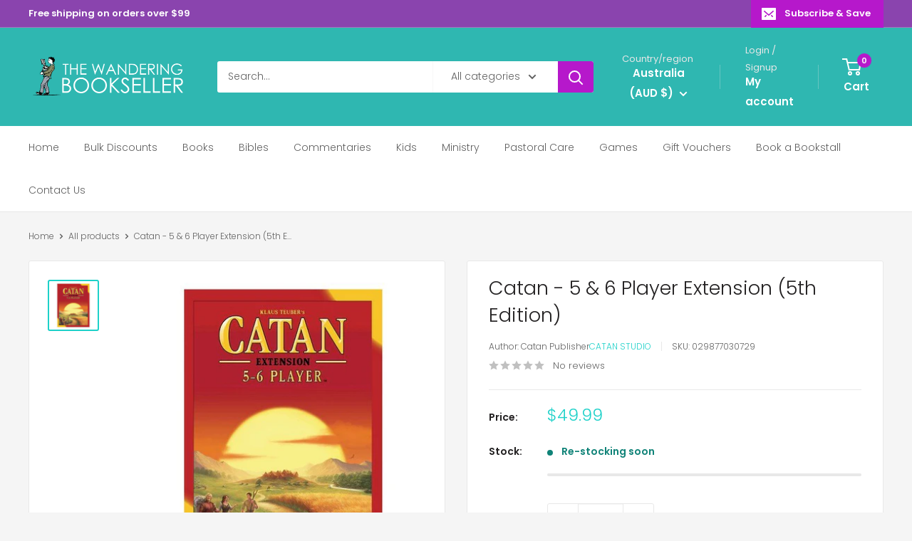

--- FILE ---
content_type: text/html; charset=utf-8
request_url: https://wanderingbookseller.com.au/products/029877030729-catan-5-6-player-extension-5th-edition
body_size: 102755
content:
<!doctype html>

<html class="no-js" lang="en">
  <head>
    <meta charset="utf-8">
    <meta name="viewport" content="width=device-width, initial-scale=1.0, height=device-height, minimum-scale=1.0, maximum-scale=1.0">
    <meta name="theme-color" content="#1ed1c9">

    <title>Catan - 5 &amp; 6 Player Extension (5th Edition)</title><meta name="description" content="If you want to play the Catan base game with 5 or 6 players, just add this base game extension. Ages 10+ Player 5-6"><link rel="canonical" href="https://wanderingbookseller.com.au/products/029877030729-catan-5-6-player-extension-5th-edition"><link rel="shortcut icon" href="//wanderingbookseller.com.au/cdn/shop/files/wblogopng2_b16ddcdc-3597-4c84-8fd6-74f286623d8b_96x96.png?v=1627392165" type="image/png"><link rel="preload" as="style" href="//wanderingbookseller.com.au/cdn/shop/t/35/assets/theme.css?v=64896656854714595661759914860">
    <link rel="preload" as="script" href="//wanderingbookseller.com.au/cdn/shop/t/35/assets/theme.js?v=100952596617660054121759914860">
    <link rel="preconnect" href="https://cdn.shopify.com">
    <link rel="preconnect" href="https://fonts.shopifycdn.com">
    <link rel="dns-prefetch" href="https://productreviews.shopifycdn.com">
    <link rel="dns-prefetch" href="https://ajax.googleapis.com">
    <link rel="dns-prefetch" href="https://maps.googleapis.com">
    <link rel="dns-prefetch" href="https://maps.gstatic.com">

    <meta property="og:type" content="product">
  <meta property="og:title" content="Catan - 5 &amp; 6 Player Extension (5th Edition)"><meta property="og:image" content="http://wanderingbookseller.com.au/cdn/shop/files/catan-5-6-player-extension-5th-edition-029877030729-886392.jpg?v=1728534050">
    <meta property="og:image:secure_url" content="https://wanderingbookseller.com.au/cdn/shop/files/catan-5-6-player-extension-5th-edition-029877030729-886392.jpg?v=1728534050">
    <meta property="og:image:width" content="480">
    <meta property="og:image:height" content="480">
    <meta property="product:availability" content="in stock"><meta property="product:price:amount" content="49.99">
  <meta property="product:price:currency" content="AUD"><meta property="og:description" content="If you want to play the Catan base game with 5 or 6 players, just add this base game extension. Ages 10+ Player 5-6"><meta property="og:url" content="https://wanderingbookseller.com.au/products/029877030729-catan-5-6-player-extension-5th-edition">
<meta property="og:site_name" content="The Wandering Bookseller"><meta name="twitter:card" content="summary"><meta name="twitter:title" content="Catan - 5 &amp; 6 Player Extension (5th Edition)">
  <meta name="twitter:description" content="If you want to play the Catan base game with 5 or 6 players, just add this base game extension.
 Ages 10+  Player 5-6">
  <meta name="twitter:image" content="https://wanderingbookseller.com.au/cdn/shop/files/catan-5-6-player-extension-5th-edition-029877030729-886392_600x600_crop_center.jpg?v=1728534050">
    <link rel="preload" href="//wanderingbookseller.com.au/cdn/fonts/poppins/poppins_n3.05f58335c3209cce17da4f1f1ab324ebe2982441.woff2" as="font" type="font/woff2" crossorigin><link rel="preload" href="//wanderingbookseller.com.au/cdn/fonts/poppins/poppins_n3.05f58335c3209cce17da4f1f1ab324ebe2982441.woff2" as="font" type="font/woff2" crossorigin><style>
  @font-face {
  font-family: Poppins;
  font-weight: 300;
  font-style: normal;
  font-display: swap;
  src: url("//wanderingbookseller.com.au/cdn/fonts/poppins/poppins_n3.05f58335c3209cce17da4f1f1ab324ebe2982441.woff2") format("woff2"),
       url("//wanderingbookseller.com.au/cdn/fonts/poppins/poppins_n3.6971368e1f131d2c8ff8e3a44a36b577fdda3ff5.woff") format("woff");
}

  @font-face {
  font-family: Poppins;
  font-weight: 300;
  font-style: normal;
  font-display: swap;
  src: url("//wanderingbookseller.com.au/cdn/fonts/poppins/poppins_n3.05f58335c3209cce17da4f1f1ab324ebe2982441.woff2") format("woff2"),
       url("//wanderingbookseller.com.au/cdn/fonts/poppins/poppins_n3.6971368e1f131d2c8ff8e3a44a36b577fdda3ff5.woff") format("woff");
}

@font-face {
  font-family: Poppins;
  font-weight: 600;
  font-style: normal;
  font-display: swap;
  src: url("//wanderingbookseller.com.au/cdn/fonts/poppins/poppins_n6.aa29d4918bc243723d56b59572e18228ed0786f6.woff2") format("woff2"),
       url("//wanderingbookseller.com.au/cdn/fonts/poppins/poppins_n6.5f815d845fe073750885d5b7e619ee00e8111208.woff") format("woff");
}

@font-face {
  font-family: Poppins;
  font-weight: 300;
  font-style: italic;
  font-display: swap;
  src: url("//wanderingbookseller.com.au/cdn/fonts/poppins/poppins_i3.8536b4423050219f608e17f134fe9ea3b01ed890.woff2") format("woff2"),
       url("//wanderingbookseller.com.au/cdn/fonts/poppins/poppins_i3.0f4433ada196bcabf726ed78f8e37e0995762f7f.woff") format("woff");
}


  @font-face {
  font-family: Poppins;
  font-weight: 400;
  font-style: normal;
  font-display: swap;
  src: url("//wanderingbookseller.com.au/cdn/fonts/poppins/poppins_n4.0ba78fa5af9b0e1a374041b3ceaadf0a43b41362.woff2") format("woff2"),
       url("//wanderingbookseller.com.au/cdn/fonts/poppins/poppins_n4.214741a72ff2596839fc9760ee7a770386cf16ca.woff") format("woff");
}

  @font-face {
  font-family: Poppins;
  font-weight: 300;
  font-style: italic;
  font-display: swap;
  src: url("//wanderingbookseller.com.au/cdn/fonts/poppins/poppins_i3.8536b4423050219f608e17f134fe9ea3b01ed890.woff2") format("woff2"),
       url("//wanderingbookseller.com.au/cdn/fonts/poppins/poppins_i3.0f4433ada196bcabf726ed78f8e37e0995762f7f.woff") format("woff");
}

  @font-face {
  font-family: Poppins;
  font-weight: 400;
  font-style: italic;
  font-display: swap;
  src: url("//wanderingbookseller.com.au/cdn/fonts/poppins/poppins_i4.846ad1e22474f856bd6b81ba4585a60799a9f5d2.woff2") format("woff2"),
       url("//wanderingbookseller.com.au/cdn/fonts/poppins/poppins_i4.56b43284e8b52fc64c1fd271f289a39e8477e9ec.woff") format("woff");
}


  :root {
    --default-text-font-size : 15px;
    --base-text-font-size    : 14px;
    --heading-font-family    : Poppins, sans-serif;
    --heading-font-weight    : 300;
    --heading-font-style     : normal;
    --text-font-family       : Poppins, sans-serif;
    --text-font-weight       : 300;
    --text-font-style        : normal;
    --text-font-bolder-weight: 600;
    --text-link-decoration   : underline;

    --text-color               : #616161;
    --text-color-rgb           : 97, 97, 97;
    --heading-color            : #222021;
    --border-color             : #e8e8e8;
    --border-color-rgb         : 232, 232, 232;
    --form-border-color        : #dbdbdb;
    --accent-color             : #1ed1c9;
    --accent-color-rgb         : 30, 209, 201;
    --link-color               : #cb1880;
    --link-color-hover         : #871055;
    --background               : #f5f5f5;
    --secondary-background     : #ffffff;
    --secondary-background-rgb : 255, 255, 255;
    --accent-background        : rgba(30, 209, 201, 0.08);

    --input-background: #ffffff;

    --error-color       : #b618cb;
    --error-background  : rgba(182, 24, 203, 0.07);
    --success-color     : #1ed1c9;
    --success-background: rgba(30, 209, 201, 0.11);

    --primary-button-background      : #b618cb;
    --primary-button-background-rgb  : 182, 24, 203;
    --primary-button-text-color      : #ffffff;
    --secondary-button-background    : #222021;
    --secondary-button-background-rgb: 34, 32, 33;
    --secondary-button-text-color    : #ffffff;

    --header-background      : #2fb7b1;
    --header-text-color      : #ffffff;
    --header-light-text-color: #e8e8e8;
    --header-border-color    : rgba(232, 232, 232, 0.3);
    --header-accent-color    : #b618cb;

    --footer-background-color:    #222021;
    --footer-heading-text-color:  #ffffff;
    --footer-body-text-color:     #ffffff;
    --footer-body-text-color-rgb: 255, 255, 255;
    --footer-accent-color:        #b618cb;
    --footer-accent-color-rgb:    182, 24, 203;
    --footer-border:              none;
    
    --flickity-arrow-color: #b5b5b5;--product-on-sale-accent           : #b618cb;
    --product-on-sale-accent-rgb       : 182, 24, 203;
    --product-on-sale-color            : #ffffff;
    --product-in-stock-color           : #108378;
    --product-low-stock-color          : #b618cb;
    --product-sold-out-color           : #8a9297;
    --product-custom-label-1-background: #16efdc;
    --product-custom-label-1-color     : #ffffff;
    --product-custom-label-2-background: #8a44ae;
    --product-custom-label-2-color     : #ffffff;
    --product-review-star-color        : #ffbd00;

    --mobile-container-gutter : 20px;
    --desktop-container-gutter: 40px;

    /* Shopify related variables */
    --payment-terms-background-color: #f5f5f5;
  }
</style>

<script>
  // IE11 does not have support for CSS variables, so we have to polyfill them
  if (!(((window || {}).CSS || {}).supports && window.CSS.supports('(--a: 0)'))) {
    const script = document.createElement('script');
    script.type = 'text/javascript';
    script.src = 'https://cdn.jsdelivr.net/npm/css-vars-ponyfill@2';
    script.onload = function() {
      cssVars({});
    };

    document.getElementsByTagName('head')[0].appendChild(script);
  }
</script>


    <script>window.performance && window.performance.mark && window.performance.mark('shopify.content_for_header.start');</script><meta name="google-site-verification" content="Gn1N9qrCeDWh9ePYNX_ct13jQ3EmoD75_2C5ybvvCCE">
<meta name="facebook-domain-verification" content="xzyx6rp5fp3eivzvvdpdqpvysdn0hk">
<meta name="facebook-domain-verification" content="9xar8dvw089kbqo50hsbebrid4p4dm">
<meta id="shopify-digital-wallet" name="shopify-digital-wallet" content="/31784992899/digital_wallets/dialog">
<meta name="shopify-checkout-api-token" content="bd1780a750d631aaa1e165db762d8a6f">
<meta id="in-context-paypal-metadata" data-shop-id="31784992899" data-venmo-supported="false" data-environment="production" data-locale="en_US" data-paypal-v4="true" data-currency="AUD">
<link rel="alternate" type="application/json+oembed" href="https://wanderingbookseller.com.au/products/029877030729-catan-5-6-player-extension-5th-edition.oembed">
<script async="async" src="/checkouts/internal/preloads.js?locale=en-AU"></script>
<link rel="preconnect" href="https://shop.app" crossorigin="anonymous">
<script async="async" src="https://shop.app/checkouts/internal/preloads.js?locale=en-AU&shop_id=31784992899" crossorigin="anonymous"></script>
<script id="apple-pay-shop-capabilities" type="application/json">{"shopId":31784992899,"countryCode":"AU","currencyCode":"AUD","merchantCapabilities":["supports3DS"],"merchantId":"gid:\/\/shopify\/Shop\/31784992899","merchantName":"The Wandering Bookseller","requiredBillingContactFields":["postalAddress","email","phone"],"requiredShippingContactFields":["postalAddress","email","phone"],"shippingType":"shipping","supportedNetworks":["visa","masterCard","amex","jcb"],"total":{"type":"pending","label":"The Wandering Bookseller","amount":"1.00"},"shopifyPaymentsEnabled":true,"supportsSubscriptions":true}</script>
<script id="shopify-features" type="application/json">{"accessToken":"bd1780a750d631aaa1e165db762d8a6f","betas":["rich-media-storefront-analytics"],"domain":"wanderingbookseller.com.au","predictiveSearch":true,"shopId":31784992899,"locale":"en"}</script>
<script>var Shopify = Shopify || {};
Shopify.shop = "wanderingbookseller.myshopify.com";
Shopify.locale = "en";
Shopify.currency = {"active":"AUD","rate":"1.0"};
Shopify.country = "AU";
Shopify.theme = {"name":"Updated copy of Updated copy of Warehouse","id":155444707543,"schema_name":"Warehouse","schema_version":"6.7.0","theme_store_id":871,"role":"main"};
Shopify.theme.handle = "null";
Shopify.theme.style = {"id":null,"handle":null};
Shopify.cdnHost = "wanderingbookseller.com.au/cdn";
Shopify.routes = Shopify.routes || {};
Shopify.routes.root = "/";</script>
<script type="module">!function(o){(o.Shopify=o.Shopify||{}).modules=!0}(window);</script>
<script>!function(o){function n(){var o=[];function n(){o.push(Array.prototype.slice.apply(arguments))}return n.q=o,n}var t=o.Shopify=o.Shopify||{};t.loadFeatures=n(),t.autoloadFeatures=n()}(window);</script>
<script>
  window.ShopifyPay = window.ShopifyPay || {};
  window.ShopifyPay.apiHost = "shop.app\/pay";
  window.ShopifyPay.redirectState = null;
</script>
<script id="shop-js-analytics" type="application/json">{"pageType":"product"}</script>
<script defer="defer" async type="module" src="//wanderingbookseller.com.au/cdn/shopifycloud/shop-js/modules/v2/client.init-shop-cart-sync_C5BV16lS.en.esm.js"></script>
<script defer="defer" async type="module" src="//wanderingbookseller.com.au/cdn/shopifycloud/shop-js/modules/v2/chunk.common_CygWptCX.esm.js"></script>
<script type="module">
  await import("//wanderingbookseller.com.au/cdn/shopifycloud/shop-js/modules/v2/client.init-shop-cart-sync_C5BV16lS.en.esm.js");
await import("//wanderingbookseller.com.au/cdn/shopifycloud/shop-js/modules/v2/chunk.common_CygWptCX.esm.js");

  window.Shopify.SignInWithShop?.initShopCartSync?.({"fedCMEnabled":true,"windoidEnabled":true});

</script>
<script>
  window.Shopify = window.Shopify || {};
  if (!window.Shopify.featureAssets) window.Shopify.featureAssets = {};
  window.Shopify.featureAssets['shop-js'] = {"shop-cart-sync":["modules/v2/client.shop-cart-sync_ZFArdW7E.en.esm.js","modules/v2/chunk.common_CygWptCX.esm.js"],"init-fed-cm":["modules/v2/client.init-fed-cm_CmiC4vf6.en.esm.js","modules/v2/chunk.common_CygWptCX.esm.js"],"shop-button":["modules/v2/client.shop-button_tlx5R9nI.en.esm.js","modules/v2/chunk.common_CygWptCX.esm.js"],"shop-cash-offers":["modules/v2/client.shop-cash-offers_DOA2yAJr.en.esm.js","modules/v2/chunk.common_CygWptCX.esm.js","modules/v2/chunk.modal_D71HUcav.esm.js"],"init-windoid":["modules/v2/client.init-windoid_sURxWdc1.en.esm.js","modules/v2/chunk.common_CygWptCX.esm.js"],"shop-toast-manager":["modules/v2/client.shop-toast-manager_ClPi3nE9.en.esm.js","modules/v2/chunk.common_CygWptCX.esm.js"],"init-shop-email-lookup-coordinator":["modules/v2/client.init-shop-email-lookup-coordinator_B8hsDcYM.en.esm.js","modules/v2/chunk.common_CygWptCX.esm.js"],"init-shop-cart-sync":["modules/v2/client.init-shop-cart-sync_C5BV16lS.en.esm.js","modules/v2/chunk.common_CygWptCX.esm.js"],"avatar":["modules/v2/client.avatar_BTnouDA3.en.esm.js"],"pay-button":["modules/v2/client.pay-button_FdsNuTd3.en.esm.js","modules/v2/chunk.common_CygWptCX.esm.js"],"init-customer-accounts":["modules/v2/client.init-customer-accounts_DxDtT_ad.en.esm.js","modules/v2/client.shop-login-button_C5VAVYt1.en.esm.js","modules/v2/chunk.common_CygWptCX.esm.js","modules/v2/chunk.modal_D71HUcav.esm.js"],"init-shop-for-new-customer-accounts":["modules/v2/client.init-shop-for-new-customer-accounts_ChsxoAhi.en.esm.js","modules/v2/client.shop-login-button_C5VAVYt1.en.esm.js","modules/v2/chunk.common_CygWptCX.esm.js","modules/v2/chunk.modal_D71HUcav.esm.js"],"shop-login-button":["modules/v2/client.shop-login-button_C5VAVYt1.en.esm.js","modules/v2/chunk.common_CygWptCX.esm.js","modules/v2/chunk.modal_D71HUcav.esm.js"],"init-customer-accounts-sign-up":["modules/v2/client.init-customer-accounts-sign-up_CPSyQ0Tj.en.esm.js","modules/v2/client.shop-login-button_C5VAVYt1.en.esm.js","modules/v2/chunk.common_CygWptCX.esm.js","modules/v2/chunk.modal_D71HUcav.esm.js"],"shop-follow-button":["modules/v2/client.shop-follow-button_Cva4Ekp9.en.esm.js","modules/v2/chunk.common_CygWptCX.esm.js","modules/v2/chunk.modal_D71HUcav.esm.js"],"checkout-modal":["modules/v2/client.checkout-modal_BPM8l0SH.en.esm.js","modules/v2/chunk.common_CygWptCX.esm.js","modules/v2/chunk.modal_D71HUcav.esm.js"],"lead-capture":["modules/v2/client.lead-capture_Bi8yE_yS.en.esm.js","modules/v2/chunk.common_CygWptCX.esm.js","modules/v2/chunk.modal_D71HUcav.esm.js"],"shop-login":["modules/v2/client.shop-login_D6lNrXab.en.esm.js","modules/v2/chunk.common_CygWptCX.esm.js","modules/v2/chunk.modal_D71HUcav.esm.js"],"payment-terms":["modules/v2/client.payment-terms_CZxnsJam.en.esm.js","modules/v2/chunk.common_CygWptCX.esm.js","modules/v2/chunk.modal_D71HUcav.esm.js"]};
</script>
<script id="__st">var __st={"a":31784992899,"offset":39600,"reqid":"072dd6bc-7e3a-4ede-b061-2700796b2fca-1768719944","pageurl":"wanderingbookseller.com.au\/products\/029877030729-catan-5-6-player-extension-5th-edition","u":"c327a9dca681","p":"product","rtyp":"product","rid":4924830974083};</script>
<script>window.ShopifyPaypalV4VisibilityTracking = true;</script>
<script id="captcha-bootstrap">!function(){'use strict';const t='contact',e='account',n='new_comment',o=[[t,t],['blogs',n],['comments',n],[t,'customer']],c=[[e,'customer_login'],[e,'guest_login'],[e,'recover_customer_password'],[e,'create_customer']],r=t=>t.map((([t,e])=>`form[action*='/${t}']:not([data-nocaptcha='true']) input[name='form_type'][value='${e}']`)).join(','),a=t=>()=>t?[...document.querySelectorAll(t)].map((t=>t.form)):[];function s(){const t=[...o],e=r(t);return a(e)}const i='password',u='form_key',d=['recaptcha-v3-token','g-recaptcha-response','h-captcha-response',i],f=()=>{try{return window.sessionStorage}catch{return}},m='__shopify_v',_=t=>t.elements[u];function p(t,e,n=!1){try{const o=window.sessionStorage,c=JSON.parse(o.getItem(e)),{data:r}=function(t){const{data:e,action:n}=t;return t[m]||n?{data:e,action:n}:{data:t,action:n}}(c);for(const[e,n]of Object.entries(r))t.elements[e]&&(t.elements[e].value=n);n&&o.removeItem(e)}catch(o){console.error('form repopulation failed',{error:o})}}const l='form_type',E='cptcha';function T(t){t.dataset[E]=!0}const w=window,h=w.document,L='Shopify',v='ce_forms',y='captcha';let A=!1;((t,e)=>{const n=(g='f06e6c50-85a8-45c8-87d0-21a2b65856fe',I='https://cdn.shopify.com/shopifycloud/storefront-forms-hcaptcha/ce_storefront_forms_captcha_hcaptcha.v1.5.2.iife.js',D={infoText:'Protected by hCaptcha',privacyText:'Privacy',termsText:'Terms'},(t,e,n)=>{const o=w[L][v],c=o.bindForm;if(c)return c(t,g,e,D).then(n);var r;o.q.push([[t,g,e,D],n]),r=I,A||(h.body.append(Object.assign(h.createElement('script'),{id:'captcha-provider',async:!0,src:r})),A=!0)});var g,I,D;w[L]=w[L]||{},w[L][v]=w[L][v]||{},w[L][v].q=[],w[L][y]=w[L][y]||{},w[L][y].protect=function(t,e){n(t,void 0,e),T(t)},Object.freeze(w[L][y]),function(t,e,n,w,h,L){const[v,y,A,g]=function(t,e,n){const i=e?o:[],u=t?c:[],d=[...i,...u],f=r(d),m=r(i),_=r(d.filter((([t,e])=>n.includes(e))));return[a(f),a(m),a(_),s()]}(w,h,L),I=t=>{const e=t.target;return e instanceof HTMLFormElement?e:e&&e.form},D=t=>v().includes(t);t.addEventListener('submit',(t=>{const e=I(t);if(!e)return;const n=D(e)&&!e.dataset.hcaptchaBound&&!e.dataset.recaptchaBound,o=_(e),c=g().includes(e)&&(!o||!o.value);(n||c)&&t.preventDefault(),c&&!n&&(function(t){try{if(!f())return;!function(t){const e=f();if(!e)return;const n=_(t);if(!n)return;const o=n.value;o&&e.removeItem(o)}(t);const e=Array.from(Array(32),(()=>Math.random().toString(36)[2])).join('');!function(t,e){_(t)||t.append(Object.assign(document.createElement('input'),{type:'hidden',name:u})),t.elements[u].value=e}(t,e),function(t,e){const n=f();if(!n)return;const o=[...t.querySelectorAll(`input[type='${i}']`)].map((({name:t})=>t)),c=[...d,...o],r={};for(const[a,s]of new FormData(t).entries())c.includes(a)||(r[a]=s);n.setItem(e,JSON.stringify({[m]:1,action:t.action,data:r}))}(t,e)}catch(e){console.error('failed to persist form',e)}}(e),e.submit())}));const S=(t,e)=>{t&&!t.dataset[E]&&(n(t,e.some((e=>e===t))),T(t))};for(const o of['focusin','change'])t.addEventListener(o,(t=>{const e=I(t);D(e)&&S(e,y())}));const B=e.get('form_key'),M=e.get(l),P=B&&M;t.addEventListener('DOMContentLoaded',(()=>{const t=y();if(P)for(const e of t)e.elements[l].value===M&&p(e,B);[...new Set([...A(),...v().filter((t=>'true'===t.dataset.shopifyCaptcha))])].forEach((e=>S(e,t)))}))}(h,new URLSearchParams(w.location.search),n,t,e,['guest_login'])})(!0,!1)}();</script>
<script integrity="sha256-4kQ18oKyAcykRKYeNunJcIwy7WH5gtpwJnB7kiuLZ1E=" data-source-attribution="shopify.loadfeatures" defer="defer" src="//wanderingbookseller.com.au/cdn/shopifycloud/storefront/assets/storefront/load_feature-a0a9edcb.js" crossorigin="anonymous"></script>
<script crossorigin="anonymous" defer="defer" src="//wanderingbookseller.com.au/cdn/shopifycloud/storefront/assets/shopify_pay/storefront-65b4c6d7.js?v=20250812"></script>
<script data-source-attribution="shopify.dynamic_checkout.dynamic.init">var Shopify=Shopify||{};Shopify.PaymentButton=Shopify.PaymentButton||{isStorefrontPortableWallets:!0,init:function(){window.Shopify.PaymentButton.init=function(){};var t=document.createElement("script");t.src="https://wanderingbookseller.com.au/cdn/shopifycloud/portable-wallets/latest/portable-wallets.en.js",t.type="module",document.head.appendChild(t)}};
</script>
<script data-source-attribution="shopify.dynamic_checkout.buyer_consent">
  function portableWalletsHideBuyerConsent(e){var t=document.getElementById("shopify-buyer-consent"),n=document.getElementById("shopify-subscription-policy-button");t&&n&&(t.classList.add("hidden"),t.setAttribute("aria-hidden","true"),n.removeEventListener("click",e))}function portableWalletsShowBuyerConsent(e){var t=document.getElementById("shopify-buyer-consent"),n=document.getElementById("shopify-subscription-policy-button");t&&n&&(t.classList.remove("hidden"),t.removeAttribute("aria-hidden"),n.addEventListener("click",e))}window.Shopify?.PaymentButton&&(window.Shopify.PaymentButton.hideBuyerConsent=portableWalletsHideBuyerConsent,window.Shopify.PaymentButton.showBuyerConsent=portableWalletsShowBuyerConsent);
</script>
<script data-source-attribution="shopify.dynamic_checkout.cart.bootstrap">document.addEventListener("DOMContentLoaded",(function(){function t(){return document.querySelector("shopify-accelerated-checkout-cart, shopify-accelerated-checkout")}if(t())Shopify.PaymentButton.init();else{new MutationObserver((function(e,n){t()&&(Shopify.PaymentButton.init(),n.disconnect())})).observe(document.body,{childList:!0,subtree:!0})}}));
</script>
<link id="shopify-accelerated-checkout-styles" rel="stylesheet" media="screen" href="https://wanderingbookseller.com.au/cdn/shopifycloud/portable-wallets/latest/accelerated-checkout-backwards-compat.css" crossorigin="anonymous">
<style id="shopify-accelerated-checkout-cart">
        #shopify-buyer-consent {
  margin-top: 1em;
  display: inline-block;
  width: 100%;
}

#shopify-buyer-consent.hidden {
  display: none;
}

#shopify-subscription-policy-button {
  background: none;
  border: none;
  padding: 0;
  text-decoration: underline;
  font-size: inherit;
  cursor: pointer;
}

#shopify-subscription-policy-button::before {
  box-shadow: none;
}

      </style>

<script>window.performance && window.performance.mark && window.performance.mark('shopify.content_for_header.end');</script>

    <link rel="stylesheet" href="//wanderingbookseller.com.au/cdn/shop/t/35/assets/theme.css?v=64896656854714595661759914860">

    <script type="application/ld+json">{"@context":"http:\/\/schema.org\/","@id":"\/products\/029877030729-catan-5-6-player-extension-5th-edition#product","@type":"Product","brand":{"@type":"Brand","name":"Catan Studio"},"category":"Board Games","description":"If you want to play the Catan base game with 5 or 6 players, just add this base game extension.\n Ages 10+  Player 5-6","gtin":"029877030729","image":"https:\/\/wanderingbookseller.com.au\/cdn\/shop\/files\/catan-5-6-player-extension-5th-edition-029877030729-886392.jpg?v=1728534050\u0026width=1920","name":"Catan - 5 \u0026 6 Player Extension (5th Edition)","offers":{"@id":"\/products\/029877030729-catan-5-6-player-extension-5th-edition?variant=33430214508675#offer","@type":"Offer","availability":"http:\/\/schema.org\/InStock","price":"49.99","priceCurrency":"AUD","url":"https:\/\/wanderingbookseller.com.au\/products\/029877030729-catan-5-6-player-extension-5th-edition?variant=33430214508675"},"sku":"029877030729","url":"https:\/\/wanderingbookseller.com.au\/products\/029877030729-catan-5-6-player-extension-5th-edition"}</script><script type="application/ld+json">
  {
    "@context": "https://schema.org",
    "@type": "BreadcrumbList",
    "itemListElement": [{
        "@type": "ListItem",
        "position": 1,
        "name": "Home",
        "item": "https://wanderingbookseller.com.au"
      },{
            "@type": "ListItem",
            "position": 2,
            "name": "Catan - 5 \u0026 6 Player Extension (5th Edition)",
            "item": "https://wanderingbookseller.com.au/products/029877030729-catan-5-6-player-extension-5th-edition"
          }]
  }
</script>

    <script>
      // This allows to expose several variables to the global scope, to be used in scripts
      window.theme = {
        pageType: "product",
        cartCount: 0,
        moneyFormat: "${{amount}}",
        moneyWithCurrencyFormat: "${{amount}} AUD",
        currencyCodeEnabled: false,
        showDiscount: true,
        discountMode: "percentage",
        cartType: "drawer"
      };

      window.routes = {
        rootUrl: "\/",
        rootUrlWithoutSlash: '',
        cartUrl: "\/cart",
        cartAddUrl: "\/cart\/add",
        cartChangeUrl: "\/cart\/change",
        searchUrl: "\/search",
        productRecommendationsUrl: "\/recommendations\/products"
      };

      window.languages = {
        productRegularPrice: "Regular price",
        productSalePrice: "Sale price",
        collectionOnSaleLabel: "Save {{savings}}",
        productFormUnavailable: "Unavailable",
        productFormAddToCart: "Add to cart",
        productFormPreOrder: "Pre-order",
        productFormSoldOut: "Sold out",
        productAdded: "Product has been added to your cart",
        productAddedShort: "Added!",
        shippingEstimatorNoResults: "No shipping could be found for your address.",
        shippingEstimatorOneResult: "There is one shipping rate for your address:",
        shippingEstimatorMultipleResults: "There are {{count}} shipping rates for your address:",
        shippingEstimatorErrors: "There are some errors:"
      };

      document.documentElement.className = document.documentElement.className.replace('no-js', 'js');
    </script><script src="//wanderingbookseller.com.au/cdn/shop/t/35/assets/theme.js?v=100952596617660054121759914860" defer></script>
    <script src="//wanderingbookseller.com.au/cdn/shop/t/35/assets/custom.js?v=102476495355921946141759914859" defer></script><script>
        (function () {
          window.onpageshow = function() {
            // We force re-freshing the cart content onpageshow, as most browsers will serve a cache copy when hitting the
            // back button, which cause staled data
            document.documentElement.dispatchEvent(new CustomEvent('cart:refresh', {
              bubbles: true,
              detail: {scrollToTop: false}
            }));
          };
        })();
      </script><!-- BEGIN app block: shopify://apps/judge-me-reviews/blocks/judgeme_core/61ccd3b1-a9f2-4160-9fe9-4fec8413e5d8 --><!-- Start of Judge.me Core -->






<link rel="dns-prefetch" href="https://cdnwidget.judge.me">
<link rel="dns-prefetch" href="https://cdn.judge.me">
<link rel="dns-prefetch" href="https://cdn1.judge.me">
<link rel="dns-prefetch" href="https://api.judge.me">

<script data-cfasync='false' class='jdgm-settings-script'>window.jdgmSettings={"pagination":5,"disable_web_reviews":false,"badge_no_review_text":"No reviews","badge_n_reviews_text":"{{ n }} review/reviews","badge_star_color":"#bd2bc4","hide_badge_preview_if_no_reviews":true,"badge_hide_text":false,"enforce_center_preview_badge":false,"widget_title":"Customer Reviews","widget_open_form_text":"Write a review","widget_close_form_text":"Cancel review","widget_refresh_page_text":"Refresh page","widget_summary_text":"Based on {{ number_of_reviews }} review/reviews","widget_no_review_text":"Be the first to write a review","widget_name_field_text":"Display name","widget_verified_name_field_text":"Verified Name (public)","widget_name_placeholder_text":"Display name","widget_required_field_error_text":"This field is required.","widget_email_field_text":"Email address","widget_verified_email_field_text":"Verified Email (private, can not be edited)","widget_email_placeholder_text":"Your email address","widget_email_field_error_text":"Please enter a valid email address.","widget_rating_field_text":"Rating","widget_review_title_field_text":"Review Title","widget_review_title_placeholder_text":"Give your review a title","widget_review_body_field_text":"Review content","widget_review_body_placeholder_text":"Start writing here...","widget_pictures_field_text":"Picture/Video (optional)","widget_submit_review_text":"Submit Review","widget_submit_verified_review_text":"Submit Verified Review","widget_submit_success_msg_with_auto_publish":"Thank you! Please refresh the page in a few moments to see your review. You can remove or edit your review by logging into \u003ca href='https://judge.me/login' target='_blank' rel='nofollow noopener'\u003eJudge.me\u003c/a\u003e","widget_submit_success_msg_no_auto_publish":"Thank you! Your review will be published as soon as it is approved by the shop admin. You can remove or edit your review by logging into \u003ca href='https://judge.me/login' target='_blank' rel='nofollow noopener'\u003eJudge.me\u003c/a\u003e","widget_show_default_reviews_out_of_total_text":"Showing {{ n_reviews_shown }} out of {{ n_reviews }} reviews.","widget_show_all_link_text":"Show all","widget_show_less_link_text":"Show less","widget_author_said_text":"{{ reviewer_name }} said:","widget_days_text":"{{ n }} days ago","widget_weeks_text":"{{ n }} week/weeks ago","widget_months_text":"{{ n }} month/months ago","widget_years_text":"{{ n }} year/years ago","widget_yesterday_text":"Yesterday","widget_today_text":"Today","widget_replied_text":"\u003e\u003e {{ shop_name }} replied:","widget_read_more_text":"Read more","widget_reviewer_name_as_initial":"","widget_rating_filter_color":"","widget_rating_filter_see_all_text":"See all reviews","widget_sorting_most_recent_text":"Most Recent","widget_sorting_highest_rating_text":"Highest Rating","widget_sorting_lowest_rating_text":"Lowest Rating","widget_sorting_with_pictures_text":"Only Pictures","widget_sorting_most_helpful_text":"Most Helpful","widget_open_question_form_text":"Ask a question","widget_reviews_subtab_text":"Reviews","widget_questions_subtab_text":"Questions","widget_question_label_text":"Question","widget_answer_label_text":"Answer","widget_question_placeholder_text":"Write your question here","widget_submit_question_text":"Submit Question","widget_question_submit_success_text":"Thank you for your question! We will notify you once it gets answered.","widget_star_color":"#bd2bc4","verified_badge_text":"Verified","verified_badge_bg_color":"","verified_badge_text_color":"","verified_badge_placement":"left-of-reviewer-name","widget_review_max_height":"","widget_hide_border":false,"widget_social_share":false,"widget_thumb":false,"widget_review_location_show":false,"widget_location_format":"country_iso_code","all_reviews_include_out_of_store_products":true,"all_reviews_out_of_store_text":"(out of store)","all_reviews_pagination":100,"all_reviews_product_name_prefix_text":"about","enable_review_pictures":false,"enable_question_anwser":false,"widget_theme":"","review_date_format":"mm/dd/yyyy","default_sort_method":"most-recent","widget_product_reviews_subtab_text":"Product Reviews","widget_shop_reviews_subtab_text":"Shop Reviews","widget_other_products_reviews_text":"Reviews for other products","widget_store_reviews_subtab_text":"Store reviews","widget_no_store_reviews_text":"This store hasn't received any reviews yet","widget_web_restriction_product_reviews_text":"This product hasn't received any reviews yet","widget_no_items_text":"No items found","widget_show_more_text":"Show more","widget_write_a_store_review_text":"Write a Store Review","widget_other_languages_heading":"Reviews in Other Languages","widget_translate_review_text":"Translate review to {{ language }}","widget_translating_review_text":"Translating...","widget_show_original_translation_text":"Show original ({{ language }})","widget_translate_review_failed_text":"Review couldn't be translated.","widget_translate_review_retry_text":"Retry","widget_translate_review_try_again_later_text":"Try again later","show_product_url_for_grouped_product":false,"widget_sorting_pictures_first_text":"Pictures First","show_pictures_on_all_rev_page_mobile":false,"show_pictures_on_all_rev_page_desktop":false,"floating_tab_hide_mobile_install_preference":false,"floating_tab_button_name":"★ Reviews","floating_tab_title":"Let customers speak for us","floating_tab_button_color":"","floating_tab_button_background_color":"","floating_tab_url":"","floating_tab_url_enabled":false,"floating_tab_tab_style":"text","all_reviews_text_badge_text":"Customers rate us {{ shop.metafields.judgeme.all_reviews_rating | round: 1 }}/5 based on {{ shop.metafields.judgeme.all_reviews_count }} reviews.","all_reviews_text_badge_text_branded_style":"{{ shop.metafields.judgeme.all_reviews_rating | round: 1 }} out of 5 stars based on {{ shop.metafields.judgeme.all_reviews_count }} reviews","is_all_reviews_text_badge_a_link":false,"show_stars_for_all_reviews_text_badge":false,"all_reviews_text_badge_url":"","all_reviews_text_style":"text","all_reviews_text_color_style":"judgeme_brand_color","all_reviews_text_color":"#108474","all_reviews_text_show_jm_brand":true,"featured_carousel_show_header":true,"featured_carousel_title":"Let customers speak for us","testimonials_carousel_title":"Customers are saying","videos_carousel_title":"Real customer stories","cards_carousel_title":"Customers are saying","featured_carousel_count_text":"from {{ n }} reviews","featured_carousel_add_link_to_all_reviews_page":false,"featured_carousel_url":"","featured_carousel_show_images":true,"featured_carousel_autoslide_interval":5,"featured_carousel_arrows_on_the_sides":false,"featured_carousel_height":250,"featured_carousel_width":80,"featured_carousel_image_size":0,"featured_carousel_image_height":250,"featured_carousel_arrow_color":"#eeeeee","verified_count_badge_style":"vintage","verified_count_badge_orientation":"horizontal","verified_count_badge_color_style":"judgeme_brand_color","verified_count_badge_color":"#108474","is_verified_count_badge_a_link":false,"verified_count_badge_url":"","verified_count_badge_show_jm_brand":true,"widget_rating_preset_default":5,"widget_first_sub_tab":"product-reviews","widget_show_histogram":true,"widget_histogram_use_custom_color":false,"widget_pagination_use_custom_color":false,"widget_star_use_custom_color":true,"widget_verified_badge_use_custom_color":false,"widget_write_review_use_custom_color":false,"picture_reminder_submit_button":"Upload Pictures","enable_review_videos":false,"mute_video_by_default":false,"widget_sorting_videos_first_text":"Videos First","widget_review_pending_text":"Pending","featured_carousel_items_for_large_screen":3,"social_share_options_order":"Facebook,Twitter","remove_microdata_snippet":true,"disable_json_ld":false,"enable_json_ld_products":false,"preview_badge_show_question_text":false,"preview_badge_no_question_text":"No questions","preview_badge_n_question_text":"{{ number_of_questions }} question/questions","qa_badge_show_icon":false,"qa_badge_position":"same-row","remove_judgeme_branding":false,"widget_add_search_bar":false,"widget_search_bar_placeholder":"Search","widget_sorting_verified_only_text":"Verified only","featured_carousel_theme":"default","featured_carousel_show_rating":true,"featured_carousel_show_title":true,"featured_carousel_show_body":true,"featured_carousel_show_date":false,"featured_carousel_show_reviewer":true,"featured_carousel_show_product":false,"featured_carousel_header_background_color":"#108474","featured_carousel_header_text_color":"#ffffff","featured_carousel_name_product_separator":"reviewed","featured_carousel_full_star_background":"#108474","featured_carousel_empty_star_background":"#dadada","featured_carousel_vertical_theme_background":"#f9fafb","featured_carousel_verified_badge_enable":false,"featured_carousel_verified_badge_color":"#108474","featured_carousel_border_style":"round","featured_carousel_review_line_length_limit":3,"featured_carousel_more_reviews_button_text":"Read more reviews","featured_carousel_view_product_button_text":"View product","all_reviews_page_load_reviews_on":"scroll","all_reviews_page_load_more_text":"Load More Reviews","disable_fb_tab_reviews":false,"enable_ajax_cdn_cache":false,"widget_public_name_text":"displayed publicly like","default_reviewer_name":"John Smith","default_reviewer_name_has_non_latin":true,"widget_reviewer_anonymous":"Anonymous","medals_widget_title":"Judge.me Review Medals","medals_widget_background_color":"#f9fafb","medals_widget_position":"footer_all_pages","medals_widget_border_color":"#f9fafb","medals_widget_verified_text_position":"left","medals_widget_use_monochromatic_version":false,"medals_widget_elements_color":"#108474","show_reviewer_avatar":true,"widget_invalid_yt_video_url_error_text":"Not a YouTube video URL","widget_max_length_field_error_text":"Please enter no more than {0} characters.","widget_show_country_flag":false,"widget_show_collected_via_shop_app":true,"widget_verified_by_shop_badge_style":"light","widget_verified_by_shop_text":"Verified by Shop","widget_show_photo_gallery":false,"widget_load_with_code_splitting":true,"widget_ugc_install_preference":false,"widget_ugc_title":"Made by us, Shared by you","widget_ugc_subtitle":"Tag us to see your picture featured in our page","widget_ugc_arrows_color":"#ffffff","widget_ugc_primary_button_text":"Buy Now","widget_ugc_primary_button_background_color":"#108474","widget_ugc_primary_button_text_color":"#ffffff","widget_ugc_primary_button_border_width":"0","widget_ugc_primary_button_border_style":"none","widget_ugc_primary_button_border_color":"#108474","widget_ugc_primary_button_border_radius":"25","widget_ugc_secondary_button_text":"Load More","widget_ugc_secondary_button_background_color":"#ffffff","widget_ugc_secondary_button_text_color":"#108474","widget_ugc_secondary_button_border_width":"2","widget_ugc_secondary_button_border_style":"solid","widget_ugc_secondary_button_border_color":"#108474","widget_ugc_secondary_button_border_radius":"25","widget_ugc_reviews_button_text":"View Reviews","widget_ugc_reviews_button_background_color":"#ffffff","widget_ugc_reviews_button_text_color":"#108474","widget_ugc_reviews_button_border_width":"2","widget_ugc_reviews_button_border_style":"solid","widget_ugc_reviews_button_border_color":"#108474","widget_ugc_reviews_button_border_radius":"25","widget_ugc_reviews_button_link_to":"judgeme-reviews-page","widget_ugc_show_post_date":true,"widget_ugc_max_width":"800","widget_rating_metafield_value_type":true,"widget_primary_color":"#108474","widget_enable_secondary_color":false,"widget_secondary_color":"#edf5f5","widget_summary_average_rating_text":"{{ average_rating }} out of 5","widget_media_grid_title":"Customer photos \u0026 videos","widget_media_grid_see_more_text":"See more","widget_round_style":false,"widget_show_product_medals":true,"widget_verified_by_judgeme_text":"Verified by Judge.me","widget_show_store_medals":true,"widget_verified_by_judgeme_text_in_store_medals":"Verified by Judge.me","widget_media_field_exceed_quantity_message":"Sorry, we can only accept {{ max_media }} for one review.","widget_media_field_exceed_limit_message":"{{ file_name }} is too large, please select a {{ media_type }} less than {{ size_limit }}MB.","widget_review_submitted_text":"Review Submitted!","widget_question_submitted_text":"Question Submitted!","widget_close_form_text_question":"Cancel","widget_write_your_answer_here_text":"Write your answer here","widget_enabled_branded_link":true,"widget_show_collected_by_judgeme":false,"widget_reviewer_name_color":"","widget_write_review_text_color":"","widget_write_review_bg_color":"","widget_collected_by_judgeme_text":"collected by Judge.me","widget_pagination_type":"standard","widget_load_more_text":"Load More","widget_load_more_color":"#108474","widget_full_review_text":"Full Review","widget_read_more_reviews_text":"Read More Reviews","widget_read_questions_text":"Read Questions","widget_questions_and_answers_text":"Questions \u0026 Answers","widget_verified_by_text":"Verified by","widget_verified_text":"Verified","widget_number_of_reviews_text":"{{ number_of_reviews }} reviews","widget_back_button_text":"Back","widget_next_button_text":"Next","widget_custom_forms_filter_button":"Filters","custom_forms_style":"vertical","widget_show_review_information":false,"how_reviews_are_collected":"How reviews are collected?","widget_show_review_keywords":false,"widget_gdpr_statement":"How we use your data: We'll only contact you about the review you left, and only if necessary. By submitting your review, you agree to Judge.me's \u003ca href='https://judge.me/terms' target='_blank' rel='nofollow noopener'\u003eterms\u003c/a\u003e, \u003ca href='https://judge.me/privacy' target='_blank' rel='nofollow noopener'\u003eprivacy\u003c/a\u003e and \u003ca href='https://judge.me/content-policy' target='_blank' rel='nofollow noopener'\u003econtent\u003c/a\u003e policies.","widget_multilingual_sorting_enabled":false,"widget_translate_review_content_enabled":false,"widget_translate_review_content_method":"manual","popup_widget_review_selection":"automatically_with_pictures","popup_widget_round_border_style":true,"popup_widget_show_title":true,"popup_widget_show_body":true,"popup_widget_show_reviewer":false,"popup_widget_show_product":true,"popup_widget_show_pictures":true,"popup_widget_use_review_picture":true,"popup_widget_show_on_home_page":true,"popup_widget_show_on_product_page":true,"popup_widget_show_on_collection_page":true,"popup_widget_show_on_cart_page":true,"popup_widget_position":"bottom_left","popup_widget_first_review_delay":5,"popup_widget_duration":5,"popup_widget_interval":5,"popup_widget_review_count":5,"popup_widget_hide_on_mobile":true,"review_snippet_widget_round_border_style":true,"review_snippet_widget_card_color":"#FFFFFF","review_snippet_widget_slider_arrows_background_color":"#FFFFFF","review_snippet_widget_slider_arrows_color":"#000000","review_snippet_widget_star_color":"#108474","show_product_variant":false,"all_reviews_product_variant_label_text":"Variant: ","widget_show_verified_branding":false,"widget_ai_summary_title":"Customers say","widget_ai_summary_disclaimer":"AI-powered review summary based on recent customer reviews","widget_show_ai_summary":false,"widget_show_ai_summary_bg":false,"widget_show_review_title_input":true,"redirect_reviewers_invited_via_email":"review_widget","request_store_review_after_product_review":false,"request_review_other_products_in_order":false,"review_form_color_scheme":"default","review_form_corner_style":"square","review_form_star_color":{},"review_form_text_color":"#333333","review_form_background_color":"#ffffff","review_form_field_background_color":"#fafafa","review_form_button_color":{},"review_form_button_text_color":"#ffffff","review_form_modal_overlay_color":"#000000","review_content_screen_title_text":"How would you rate this product?","review_content_introduction_text":"We would love it if you would share a bit about your experience.","store_review_form_title_text":"How would you rate this store?","store_review_form_introduction_text":"We would love it if you would share a bit about your experience.","show_review_guidance_text":true,"one_star_review_guidance_text":"Poor","five_star_review_guidance_text":"Great","customer_information_screen_title_text":"About you","customer_information_introduction_text":"Please tell us more about you.","custom_questions_screen_title_text":"Your experience in more detail","custom_questions_introduction_text":"Here are a few questions to help us understand more about your experience.","review_submitted_screen_title_text":"Thanks for your review!","review_submitted_screen_thank_you_text":"We are processing it and it will appear on the store soon.","review_submitted_screen_email_verification_text":"Please confirm your email by clicking the link we just sent you. This helps us keep reviews authentic.","review_submitted_request_store_review_text":"Would you like to share your experience of shopping with us?","review_submitted_review_other_products_text":"Would you like to review these products?","store_review_screen_title_text":"Would you like to share your experience of shopping with us?","store_review_introduction_text":"We value your feedback and use it to improve. Please share any thoughts or suggestions you have.","reviewer_media_screen_title_picture_text":"Share a picture","reviewer_media_introduction_picture_text":"Upload a photo to support your review.","reviewer_media_screen_title_video_text":"Share a video","reviewer_media_introduction_video_text":"Upload a video to support your review.","reviewer_media_screen_title_picture_or_video_text":"Share a picture or video","reviewer_media_introduction_picture_or_video_text":"Upload a photo or video to support your review.","reviewer_media_youtube_url_text":"Paste your Youtube URL here","advanced_settings_next_step_button_text":"Next","advanced_settings_close_review_button_text":"Close","modal_write_review_flow":false,"write_review_flow_required_text":"Required","write_review_flow_privacy_message_text":"We respect your privacy.","write_review_flow_anonymous_text":"Post review as anonymous","write_review_flow_visibility_text":"This won't be visible to other customers.","write_review_flow_multiple_selection_help_text":"Select as many as you like","write_review_flow_single_selection_help_text":"Select one option","write_review_flow_required_field_error_text":"This field is required","write_review_flow_invalid_email_error_text":"Please enter a valid email address","write_review_flow_max_length_error_text":"Max. {{ max_length }} characters.","write_review_flow_media_upload_text":"\u003cb\u003eClick to upload\u003c/b\u003e or drag and drop","write_review_flow_gdpr_statement":"We'll only contact you about your review if necessary. By submitting your review, you agree to our \u003ca href='https://judge.me/terms' target='_blank' rel='nofollow noopener'\u003eterms and conditions\u003c/a\u003e and \u003ca href='https://judge.me/privacy' target='_blank' rel='nofollow noopener'\u003eprivacy policy\u003c/a\u003e.","rating_only_reviews_enabled":false,"show_negative_reviews_help_screen":false,"new_review_flow_help_screen_rating_threshold":3,"negative_review_resolution_screen_title_text":"Tell us more","negative_review_resolution_text":"Your experience matters to us. If there were issues with your purchase, we're here to help. Feel free to reach out to us, we'd love the opportunity to make things right.","negative_review_resolution_button_text":"Contact us","negative_review_resolution_proceed_with_review_text":"Leave a review","negative_review_resolution_subject":"Issue with purchase from {{ shop_name }}.{{ order_name }}","preview_badge_collection_page_install_status":false,"widget_review_custom_css":"","preview_badge_custom_css":"","preview_badge_stars_count":"5-stars","featured_carousel_custom_css":"","floating_tab_custom_css":"","all_reviews_widget_custom_css":"","medals_widget_custom_css":"","verified_badge_custom_css":"","all_reviews_text_custom_css":"","transparency_badges_collected_via_store_invite":false,"transparency_badges_from_another_provider":false,"transparency_badges_collected_from_store_visitor":false,"transparency_badges_collected_by_verified_review_provider":false,"transparency_badges_earned_reward":false,"transparency_badges_collected_via_store_invite_text":"Review collected via store invitation","transparency_badges_from_another_provider_text":"Review collected from another provider","transparency_badges_collected_from_store_visitor_text":"Review collected from a store visitor","transparency_badges_written_in_google_text":"Review written in Google","transparency_badges_written_in_etsy_text":"Review written in Etsy","transparency_badges_written_in_shop_app_text":"Review written in Shop App","transparency_badges_earned_reward_text":"Review earned a reward for future purchase","product_review_widget_per_page":10,"widget_store_review_label_text":"Review about the store","checkout_comment_extension_title_on_product_page":"Customer Comments","checkout_comment_extension_num_latest_comment_show":5,"checkout_comment_extension_format":"name_and_timestamp","checkout_comment_customer_name":"last_initial","checkout_comment_comment_notification":true,"preview_badge_collection_page_install_preference":true,"preview_badge_home_page_install_preference":false,"preview_badge_product_page_install_preference":true,"review_widget_install_preference":"","review_carousel_install_preference":false,"floating_reviews_tab_install_preference":"none","verified_reviews_count_badge_install_preference":false,"all_reviews_text_install_preference":false,"review_widget_best_location":true,"judgeme_medals_install_preference":false,"review_widget_revamp_enabled":false,"review_widget_qna_enabled":false,"review_widget_header_theme":"minimal","review_widget_widget_title_enabled":true,"review_widget_header_text_size":"medium","review_widget_header_text_weight":"regular","review_widget_average_rating_style":"compact","review_widget_bar_chart_enabled":true,"review_widget_bar_chart_type":"numbers","review_widget_bar_chart_style":"standard","review_widget_expanded_media_gallery_enabled":false,"review_widget_reviews_section_theme":"standard","review_widget_image_style":"thumbnails","review_widget_review_image_ratio":"square","review_widget_stars_size":"medium","review_widget_verified_badge":"standard_text","review_widget_review_title_text_size":"medium","review_widget_review_text_size":"medium","review_widget_review_text_length":"medium","review_widget_number_of_columns_desktop":3,"review_widget_carousel_transition_speed":5,"review_widget_custom_questions_answers_display":"always","review_widget_button_text_color":"#FFFFFF","review_widget_text_color":"#000000","review_widget_lighter_text_color":"#7B7B7B","review_widget_corner_styling":"soft","review_widget_review_word_singular":"review","review_widget_review_word_plural":"reviews","review_widget_voting_label":"Helpful?","review_widget_shop_reply_label":"Reply from {{ shop_name }}:","review_widget_filters_title":"Filters","qna_widget_question_word_singular":"Question","qna_widget_question_word_plural":"Questions","qna_widget_answer_reply_label":"Answer from {{ answerer_name }}:","qna_content_screen_title_text":"Ask a question about this product","qna_widget_question_required_field_error_text":"Please enter your question.","qna_widget_flow_gdpr_statement":"We'll only contact you about your question if necessary. By submitting your question, you agree to our \u003ca href='https://judge.me/terms' target='_blank' rel='nofollow noopener'\u003eterms and conditions\u003c/a\u003e and \u003ca href='https://judge.me/privacy' target='_blank' rel='nofollow noopener'\u003eprivacy policy\u003c/a\u003e.","qna_widget_question_submitted_text":"Thanks for your question!","qna_widget_close_form_text_question":"Close","qna_widget_question_submit_success_text":"We’ll notify you by email when your question is answered.","all_reviews_widget_v2025_enabled":false,"all_reviews_widget_v2025_header_theme":"default","all_reviews_widget_v2025_widget_title_enabled":true,"all_reviews_widget_v2025_header_text_size":"medium","all_reviews_widget_v2025_header_text_weight":"regular","all_reviews_widget_v2025_average_rating_style":"compact","all_reviews_widget_v2025_bar_chart_enabled":true,"all_reviews_widget_v2025_bar_chart_type":"numbers","all_reviews_widget_v2025_bar_chart_style":"standard","all_reviews_widget_v2025_expanded_media_gallery_enabled":false,"all_reviews_widget_v2025_show_store_medals":true,"all_reviews_widget_v2025_show_photo_gallery":true,"all_reviews_widget_v2025_show_review_keywords":false,"all_reviews_widget_v2025_show_ai_summary":false,"all_reviews_widget_v2025_show_ai_summary_bg":false,"all_reviews_widget_v2025_add_search_bar":false,"all_reviews_widget_v2025_default_sort_method":"most-recent","all_reviews_widget_v2025_reviews_per_page":10,"all_reviews_widget_v2025_reviews_section_theme":"default","all_reviews_widget_v2025_image_style":"thumbnails","all_reviews_widget_v2025_review_image_ratio":"square","all_reviews_widget_v2025_stars_size":"medium","all_reviews_widget_v2025_verified_badge":"bold_badge","all_reviews_widget_v2025_review_title_text_size":"medium","all_reviews_widget_v2025_review_text_size":"medium","all_reviews_widget_v2025_review_text_length":"medium","all_reviews_widget_v2025_number_of_columns_desktop":3,"all_reviews_widget_v2025_carousel_transition_speed":5,"all_reviews_widget_v2025_custom_questions_answers_display":"always","all_reviews_widget_v2025_show_product_variant":false,"all_reviews_widget_v2025_show_reviewer_avatar":true,"all_reviews_widget_v2025_reviewer_name_as_initial":"","all_reviews_widget_v2025_review_location_show":false,"all_reviews_widget_v2025_location_format":"","all_reviews_widget_v2025_show_country_flag":false,"all_reviews_widget_v2025_verified_by_shop_badge_style":"light","all_reviews_widget_v2025_social_share":false,"all_reviews_widget_v2025_social_share_options_order":"Facebook,Twitter,LinkedIn,Pinterest","all_reviews_widget_v2025_pagination_type":"standard","all_reviews_widget_v2025_button_text_color":"#FFFFFF","all_reviews_widget_v2025_text_color":"#000000","all_reviews_widget_v2025_lighter_text_color":"#7B7B7B","all_reviews_widget_v2025_corner_styling":"soft","all_reviews_widget_v2025_title":"Customer reviews","all_reviews_widget_v2025_ai_summary_title":"Customers say about this store","all_reviews_widget_v2025_no_review_text":"Be the first to write a review","platform":"shopify","branding_url":"https://app.judge.me/reviews/stores/wanderingbookseller.com.au","branding_text":"Powered by Judge.me","locale":"en","reply_name":"The Wandering Bookseller","widget_version":"2.1","footer":true,"autopublish":true,"review_dates":true,"enable_custom_form":false,"shop_use_review_site":true,"shop_locale":"en","enable_multi_locales_translations":false,"show_review_title_input":true,"review_verification_email_status":"never","can_be_branded":true,"reply_name_text":"The Wandering Bookseller"};</script> <style class='jdgm-settings-style'>.jdgm-xx{left:0}:not(.jdgm-prev-badge__stars)>.jdgm-star{color:#bd2bc4}.jdgm-histogram .jdgm-star.jdgm-star{color:#bd2bc4}.jdgm-preview-badge .jdgm-star.jdgm-star{color:#bd2bc4}.jdgm-prev-badge[data-average-rating='0.00']{display:none !important}.jdgm-author-all-initials{display:none !important}.jdgm-author-last-initial{display:none !important}.jdgm-rev-widg__title{visibility:hidden}.jdgm-rev-widg__summary-text{visibility:hidden}.jdgm-prev-badge__text{visibility:hidden}.jdgm-rev__replier:before{content:'The Wandering Bookseller'}.jdgm-rev__prod-link-prefix:before{content:'about'}.jdgm-rev__variant-label:before{content:'Variant: '}.jdgm-rev__out-of-store-text:before{content:'(out of store)'}@media only screen and (min-width: 768px){.jdgm-rev__pics .jdgm-rev_all-rev-page-picture-separator,.jdgm-rev__pics .jdgm-rev__product-picture{display:none}}@media only screen and (max-width: 768px){.jdgm-rev__pics .jdgm-rev_all-rev-page-picture-separator,.jdgm-rev__pics .jdgm-rev__product-picture{display:none}}.jdgm-preview-badge[data-template="index"]{display:none !important}.jdgm-verified-count-badget[data-from-snippet="true"]{display:none !important}.jdgm-carousel-wrapper[data-from-snippet="true"]{display:none !important}.jdgm-all-reviews-text[data-from-snippet="true"]{display:none !important}.jdgm-medals-section[data-from-snippet="true"]{display:none !important}.jdgm-ugc-media-wrapper[data-from-snippet="true"]{display:none !important}.jdgm-rev__transparency-badge[data-badge-type="review_collected_via_store_invitation"]{display:none !important}.jdgm-rev__transparency-badge[data-badge-type="review_collected_from_another_provider"]{display:none !important}.jdgm-rev__transparency-badge[data-badge-type="review_collected_from_store_visitor"]{display:none !important}.jdgm-rev__transparency-badge[data-badge-type="review_written_in_etsy"]{display:none !important}.jdgm-rev__transparency-badge[data-badge-type="review_written_in_google_business"]{display:none !important}.jdgm-rev__transparency-badge[data-badge-type="review_written_in_shop_app"]{display:none !important}.jdgm-rev__transparency-badge[data-badge-type="review_earned_for_future_purchase"]{display:none !important}
</style> <style class='jdgm-settings-style'></style>

  
  
  
  <style class='jdgm-miracle-styles'>
  @-webkit-keyframes jdgm-spin{0%{-webkit-transform:rotate(0deg);-ms-transform:rotate(0deg);transform:rotate(0deg)}100%{-webkit-transform:rotate(359deg);-ms-transform:rotate(359deg);transform:rotate(359deg)}}@keyframes jdgm-spin{0%{-webkit-transform:rotate(0deg);-ms-transform:rotate(0deg);transform:rotate(0deg)}100%{-webkit-transform:rotate(359deg);-ms-transform:rotate(359deg);transform:rotate(359deg)}}@font-face{font-family:'JudgemeStar';src:url("[data-uri]") format("woff");font-weight:normal;font-style:normal}.jdgm-star{font-family:'JudgemeStar';display:inline !important;text-decoration:none !important;padding:0 4px 0 0 !important;margin:0 !important;font-weight:bold;opacity:1;-webkit-font-smoothing:antialiased;-moz-osx-font-smoothing:grayscale}.jdgm-star:hover{opacity:1}.jdgm-star:last-of-type{padding:0 !important}.jdgm-star.jdgm--on:before{content:"\e000"}.jdgm-star.jdgm--off:before{content:"\e001"}.jdgm-star.jdgm--half:before{content:"\e002"}.jdgm-widget *{margin:0;line-height:1.4;-webkit-box-sizing:border-box;-moz-box-sizing:border-box;box-sizing:border-box;-webkit-overflow-scrolling:touch}.jdgm-hidden{display:none !important;visibility:hidden !important}.jdgm-temp-hidden{display:none}.jdgm-spinner{width:40px;height:40px;margin:auto;border-radius:50%;border-top:2px solid #eee;border-right:2px solid #eee;border-bottom:2px solid #eee;border-left:2px solid #ccc;-webkit-animation:jdgm-spin 0.8s infinite linear;animation:jdgm-spin 0.8s infinite linear}.jdgm-prev-badge{display:block !important}

</style>


  
  
   


<script data-cfasync='false' class='jdgm-script'>
!function(e){window.jdgm=window.jdgm||{},jdgm.CDN_HOST="https://cdnwidget.judge.me/",jdgm.CDN_HOST_ALT="https://cdn2.judge.me/cdn/widget_frontend/",jdgm.API_HOST="https://api.judge.me/",jdgm.CDN_BASE_URL="https://cdn.shopify.com/extensions/019bc7fe-07a5-7fc5-85e3-4a4175980733/judgeme-extensions-296/assets/",
jdgm.docReady=function(d){(e.attachEvent?"complete"===e.readyState:"loading"!==e.readyState)?
setTimeout(d,0):e.addEventListener("DOMContentLoaded",d)},jdgm.loadCSS=function(d,t,o,a){
!o&&jdgm.loadCSS.requestedUrls.indexOf(d)>=0||(jdgm.loadCSS.requestedUrls.push(d),
(a=e.createElement("link")).rel="stylesheet",a.class="jdgm-stylesheet",a.media="nope!",
a.href=d,a.onload=function(){this.media="all",t&&setTimeout(t)},e.body.appendChild(a))},
jdgm.loadCSS.requestedUrls=[],jdgm.loadJS=function(e,d){var t=new XMLHttpRequest;
t.onreadystatechange=function(){4===t.readyState&&(Function(t.response)(),d&&d(t.response))},
t.open("GET",e),t.onerror=function(){if(e.indexOf(jdgm.CDN_HOST)===0&&jdgm.CDN_HOST_ALT!==jdgm.CDN_HOST){var f=e.replace(jdgm.CDN_HOST,jdgm.CDN_HOST_ALT);jdgm.loadJS(f,d)}},t.send()},jdgm.docReady((function(){(window.jdgmLoadCSS||e.querySelectorAll(
".jdgm-widget, .jdgm-all-reviews-page").length>0)&&(jdgmSettings.widget_load_with_code_splitting?
parseFloat(jdgmSettings.widget_version)>=3?jdgm.loadCSS(jdgm.CDN_HOST+"widget_v3/base.css"):
jdgm.loadCSS(jdgm.CDN_HOST+"widget/base.css"):jdgm.loadCSS(jdgm.CDN_HOST+"shopify_v2.css"),
jdgm.loadJS(jdgm.CDN_HOST+"loa"+"der.js"))}))}(document);
</script>
<noscript><link rel="stylesheet" type="text/css" media="all" href="https://cdnwidget.judge.me/shopify_v2.css"></noscript>

<!-- BEGIN app snippet: theme_fix_tags --><script>
  (function() {
    var jdgmThemeFixes = {"152167710935":{"html":"","css":".jdgm-rev-widg {\n max-width: 1400px !important;\n margin: auto !important;\n}","js":""}};
    if (!jdgmThemeFixes) return;
    var thisThemeFix = jdgmThemeFixes[Shopify.theme.id];
    if (!thisThemeFix) return;

    if (thisThemeFix.html) {
      document.addEventListener("DOMContentLoaded", function() {
        var htmlDiv = document.createElement('div');
        htmlDiv.classList.add('jdgm-theme-fix-html');
        htmlDiv.innerHTML = thisThemeFix.html;
        document.body.append(htmlDiv);
      });
    };

    if (thisThemeFix.css) {
      var styleTag = document.createElement('style');
      styleTag.classList.add('jdgm-theme-fix-style');
      styleTag.innerHTML = thisThemeFix.css;
      document.head.append(styleTag);
    };

    if (thisThemeFix.js) {
      var scriptTag = document.createElement('script');
      scriptTag.classList.add('jdgm-theme-fix-script');
      scriptTag.innerHTML = thisThemeFix.js;
      document.head.append(scriptTag);
    };
  })();
</script>
<!-- END app snippet -->
<!-- End of Judge.me Core -->



<!-- END app block --><!-- BEGIN app block: shopify://apps/frequently-bought/blocks/app-embed-block/b1a8cbea-c844-4842-9529-7c62dbab1b1f --><script>
    window.codeblackbelt = window.codeblackbelt || {};
    window.codeblackbelt.shop = window.codeblackbelt.shop || 'wanderingbookseller.myshopify.com';
    
        window.codeblackbelt.productId = 4924830974083;</script><script src="//cdn.codeblackbelt.com/widgets/frequently-bought-together/main.min.js?version=2026011818+1100" async></script>
 <!-- END app block --><script src="https://cdn.shopify.com/extensions/019bc7fe-07a5-7fc5-85e3-4a4175980733/judgeme-extensions-296/assets/loader.js" type="text/javascript" defer="defer"></script>
<link href="https://monorail-edge.shopifysvc.com" rel="dns-prefetch">
<script>(function(){if ("sendBeacon" in navigator && "performance" in window) {try {var session_token_from_headers = performance.getEntriesByType('navigation')[0].serverTiming.find(x => x.name == '_s').description;} catch {var session_token_from_headers = undefined;}var session_cookie_matches = document.cookie.match(/_shopify_s=([^;]*)/);var session_token_from_cookie = session_cookie_matches && session_cookie_matches.length === 2 ? session_cookie_matches[1] : "";var session_token = session_token_from_headers || session_token_from_cookie || "";function handle_abandonment_event(e) {var entries = performance.getEntries().filter(function(entry) {return /monorail-edge.shopifysvc.com/.test(entry.name);});if (!window.abandonment_tracked && entries.length === 0) {window.abandonment_tracked = true;var currentMs = Date.now();var navigation_start = performance.timing.navigationStart;var payload = {shop_id: 31784992899,url: window.location.href,navigation_start,duration: currentMs - navigation_start,session_token,page_type: "product"};window.navigator.sendBeacon("https://monorail-edge.shopifysvc.com/v1/produce", JSON.stringify({schema_id: "online_store_buyer_site_abandonment/1.1",payload: payload,metadata: {event_created_at_ms: currentMs,event_sent_at_ms: currentMs}}));}}window.addEventListener('pagehide', handle_abandonment_event);}}());</script>
<script id="web-pixels-manager-setup">(function e(e,d,r,n,o){if(void 0===o&&(o={}),!Boolean(null===(a=null===(i=window.Shopify)||void 0===i?void 0:i.analytics)||void 0===a?void 0:a.replayQueue)){var i,a;window.Shopify=window.Shopify||{};var t=window.Shopify;t.analytics=t.analytics||{};var s=t.analytics;s.replayQueue=[],s.publish=function(e,d,r){return s.replayQueue.push([e,d,r]),!0};try{self.performance.mark("wpm:start")}catch(e){}var l=function(){var e={modern:/Edge?\/(1{2}[4-9]|1[2-9]\d|[2-9]\d{2}|\d{4,})\.\d+(\.\d+|)|Firefox\/(1{2}[4-9]|1[2-9]\d|[2-9]\d{2}|\d{4,})\.\d+(\.\d+|)|Chrom(ium|e)\/(9{2}|\d{3,})\.\d+(\.\d+|)|(Maci|X1{2}).+ Version\/(15\.\d+|(1[6-9]|[2-9]\d|\d{3,})\.\d+)([,.]\d+|)( \(\w+\)|)( Mobile\/\w+|) Safari\/|Chrome.+OPR\/(9{2}|\d{3,})\.\d+\.\d+|(CPU[ +]OS|iPhone[ +]OS|CPU[ +]iPhone|CPU IPhone OS|CPU iPad OS)[ +]+(15[._]\d+|(1[6-9]|[2-9]\d|\d{3,})[._]\d+)([._]\d+|)|Android:?[ /-](13[3-9]|1[4-9]\d|[2-9]\d{2}|\d{4,})(\.\d+|)(\.\d+|)|Android.+Firefox\/(13[5-9]|1[4-9]\d|[2-9]\d{2}|\d{4,})\.\d+(\.\d+|)|Android.+Chrom(ium|e)\/(13[3-9]|1[4-9]\d|[2-9]\d{2}|\d{4,})\.\d+(\.\d+|)|SamsungBrowser\/([2-9]\d|\d{3,})\.\d+/,legacy:/Edge?\/(1[6-9]|[2-9]\d|\d{3,})\.\d+(\.\d+|)|Firefox\/(5[4-9]|[6-9]\d|\d{3,})\.\d+(\.\d+|)|Chrom(ium|e)\/(5[1-9]|[6-9]\d|\d{3,})\.\d+(\.\d+|)([\d.]+$|.*Safari\/(?![\d.]+ Edge\/[\d.]+$))|(Maci|X1{2}).+ Version\/(10\.\d+|(1[1-9]|[2-9]\d|\d{3,})\.\d+)([,.]\d+|)( \(\w+\)|)( Mobile\/\w+|) Safari\/|Chrome.+OPR\/(3[89]|[4-9]\d|\d{3,})\.\d+\.\d+|(CPU[ +]OS|iPhone[ +]OS|CPU[ +]iPhone|CPU IPhone OS|CPU iPad OS)[ +]+(10[._]\d+|(1[1-9]|[2-9]\d|\d{3,})[._]\d+)([._]\d+|)|Android:?[ /-](13[3-9]|1[4-9]\d|[2-9]\d{2}|\d{4,})(\.\d+|)(\.\d+|)|Mobile Safari.+OPR\/([89]\d|\d{3,})\.\d+\.\d+|Android.+Firefox\/(13[5-9]|1[4-9]\d|[2-9]\d{2}|\d{4,})\.\d+(\.\d+|)|Android.+Chrom(ium|e)\/(13[3-9]|1[4-9]\d|[2-9]\d{2}|\d{4,})\.\d+(\.\d+|)|Android.+(UC? ?Browser|UCWEB|U3)[ /]?(15\.([5-9]|\d{2,})|(1[6-9]|[2-9]\d|\d{3,})\.\d+)\.\d+|SamsungBrowser\/(5\.\d+|([6-9]|\d{2,})\.\d+)|Android.+MQ{2}Browser\/(14(\.(9|\d{2,})|)|(1[5-9]|[2-9]\d|\d{3,})(\.\d+|))(\.\d+|)|K[Aa][Ii]OS\/(3\.\d+|([4-9]|\d{2,})\.\d+)(\.\d+|)/},d=e.modern,r=e.legacy,n=navigator.userAgent;return n.match(d)?"modern":n.match(r)?"legacy":"unknown"}(),u="modern"===l?"modern":"legacy",c=(null!=n?n:{modern:"",legacy:""})[u],f=function(e){return[e.baseUrl,"/wpm","/b",e.hashVersion,"modern"===e.buildTarget?"m":"l",".js"].join("")}({baseUrl:d,hashVersion:r,buildTarget:u}),m=function(e){var d=e.version,r=e.bundleTarget,n=e.surface,o=e.pageUrl,i=e.monorailEndpoint;return{emit:function(e){var a=e.status,t=e.errorMsg,s=(new Date).getTime(),l=JSON.stringify({metadata:{event_sent_at_ms:s},events:[{schema_id:"web_pixels_manager_load/3.1",payload:{version:d,bundle_target:r,page_url:o,status:a,surface:n,error_msg:t},metadata:{event_created_at_ms:s}}]});if(!i)return console&&console.warn&&console.warn("[Web Pixels Manager] No Monorail endpoint provided, skipping logging."),!1;try{return self.navigator.sendBeacon.bind(self.navigator)(i,l)}catch(e){}var u=new XMLHttpRequest;try{return u.open("POST",i,!0),u.setRequestHeader("Content-Type","text/plain"),u.send(l),!0}catch(e){return console&&console.warn&&console.warn("[Web Pixels Manager] Got an unhandled error while logging to Monorail."),!1}}}}({version:r,bundleTarget:l,surface:e.surface,pageUrl:self.location.href,monorailEndpoint:e.monorailEndpoint});try{o.browserTarget=l,function(e){var d=e.src,r=e.async,n=void 0===r||r,o=e.onload,i=e.onerror,a=e.sri,t=e.scriptDataAttributes,s=void 0===t?{}:t,l=document.createElement("script"),u=document.querySelector("head"),c=document.querySelector("body");if(l.async=n,l.src=d,a&&(l.integrity=a,l.crossOrigin="anonymous"),s)for(var f in s)if(Object.prototype.hasOwnProperty.call(s,f))try{l.dataset[f]=s[f]}catch(e){}if(o&&l.addEventListener("load",o),i&&l.addEventListener("error",i),u)u.appendChild(l);else{if(!c)throw new Error("Did not find a head or body element to append the script");c.appendChild(l)}}({src:f,async:!0,onload:function(){if(!function(){var e,d;return Boolean(null===(d=null===(e=window.Shopify)||void 0===e?void 0:e.analytics)||void 0===d?void 0:d.initialized)}()){var d=window.webPixelsManager.init(e)||void 0;if(d){var r=window.Shopify.analytics;r.replayQueue.forEach((function(e){var r=e[0],n=e[1],o=e[2];d.publishCustomEvent(r,n,o)})),r.replayQueue=[],r.publish=d.publishCustomEvent,r.visitor=d.visitor,r.initialized=!0}}},onerror:function(){return m.emit({status:"failed",errorMsg:"".concat(f," has failed to load")})},sri:function(e){var d=/^sha384-[A-Za-z0-9+/=]+$/;return"string"==typeof e&&d.test(e)}(c)?c:"",scriptDataAttributes:o}),m.emit({status:"loading"})}catch(e){m.emit({status:"failed",errorMsg:(null==e?void 0:e.message)||"Unknown error"})}}})({shopId: 31784992899,storefrontBaseUrl: "https://wanderingbookseller.com.au",extensionsBaseUrl: "https://extensions.shopifycdn.com/cdn/shopifycloud/web-pixels-manager",monorailEndpoint: "https://monorail-edge.shopifysvc.com/unstable/produce_batch",surface: "storefront-renderer",enabledBetaFlags: ["2dca8a86"],webPixelsConfigList: [{"id":"1025409239","configuration":"{\"webPixelName\":\"Judge.me\"}","eventPayloadVersion":"v1","runtimeContext":"STRICT","scriptVersion":"34ad157958823915625854214640f0bf","type":"APP","apiClientId":683015,"privacyPurposes":["ANALYTICS"],"dataSharingAdjustments":{"protectedCustomerApprovalScopes":["read_customer_email","read_customer_name","read_customer_personal_data","read_customer_phone"]}},{"id":"529727703","configuration":"{\"config\":\"{\\\"pixel_id\\\":\\\"G-CWFMJC6BGE\\\",\\\"target_country\\\":\\\"AU\\\",\\\"gtag_events\\\":[{\\\"type\\\":\\\"search\\\",\\\"action_label\\\":[\\\"G-CWFMJC6BGE\\\",\\\"AW-840377903\\\/qlvVCI3ph_4CEK_M3JAD\\\"]},{\\\"type\\\":\\\"begin_checkout\\\",\\\"action_label\\\":[\\\"G-CWFMJC6BGE\\\",\\\"AW-840377903\\\/x90HCIrph_4CEK_M3JAD\\\"]},{\\\"type\\\":\\\"view_item\\\",\\\"action_label\\\":[\\\"G-CWFMJC6BGE\\\",\\\"AW-840377903\\\/Tf6RCITph_4CEK_M3JAD\\\",\\\"MC-3VYETWJWZR\\\"]},{\\\"type\\\":\\\"purchase\\\",\\\"action_label\\\":[\\\"G-CWFMJC6BGE\\\",\\\"AW-840377903\\\/dBYYCIHph_4CEK_M3JAD\\\",\\\"MC-3VYETWJWZR\\\"]},{\\\"type\\\":\\\"page_view\\\",\\\"action_label\\\":[\\\"G-CWFMJC6BGE\\\",\\\"AW-840377903\\\/2aLyCP7oh_4CEK_M3JAD\\\",\\\"MC-3VYETWJWZR\\\"]},{\\\"type\\\":\\\"add_payment_info\\\",\\\"action_label\\\":[\\\"G-CWFMJC6BGE\\\",\\\"AW-840377903\\\/50v6CJDph_4CEK_M3JAD\\\"]},{\\\"type\\\":\\\"add_to_cart\\\",\\\"action_label\\\":[\\\"G-CWFMJC6BGE\\\",\\\"AW-840377903\\\/wIbICIfph_4CEK_M3JAD\\\"]}],\\\"enable_monitoring_mode\\\":false}\"}","eventPayloadVersion":"v1","runtimeContext":"OPEN","scriptVersion":"b2a88bafab3e21179ed38636efcd8a93","type":"APP","apiClientId":1780363,"privacyPurposes":[],"dataSharingAdjustments":{"protectedCustomerApprovalScopes":["read_customer_address","read_customer_email","read_customer_name","read_customer_personal_data","read_customer_phone"]}},{"id":"210927831","configuration":"{\"pixel_id\":\"253984335880174\",\"pixel_type\":\"facebook_pixel\",\"metaapp_system_user_token\":\"-\"}","eventPayloadVersion":"v1","runtimeContext":"OPEN","scriptVersion":"ca16bc87fe92b6042fbaa3acc2fbdaa6","type":"APP","apiClientId":2329312,"privacyPurposes":["ANALYTICS","MARKETING","SALE_OF_DATA"],"dataSharingAdjustments":{"protectedCustomerApprovalScopes":["read_customer_address","read_customer_email","read_customer_name","read_customer_personal_data","read_customer_phone"]}},{"id":"shopify-app-pixel","configuration":"{}","eventPayloadVersion":"v1","runtimeContext":"STRICT","scriptVersion":"0450","apiClientId":"shopify-pixel","type":"APP","privacyPurposes":["ANALYTICS","MARKETING"]},{"id":"shopify-custom-pixel","eventPayloadVersion":"v1","runtimeContext":"LAX","scriptVersion":"0450","apiClientId":"shopify-pixel","type":"CUSTOM","privacyPurposes":["ANALYTICS","MARKETING"]}],isMerchantRequest: false,initData: {"shop":{"name":"The Wandering Bookseller","paymentSettings":{"currencyCode":"AUD"},"myshopifyDomain":"wanderingbookseller.myshopify.com","countryCode":"AU","storefrontUrl":"https:\/\/wanderingbookseller.com.au"},"customer":null,"cart":null,"checkout":null,"productVariants":[{"price":{"amount":49.99,"currencyCode":"AUD"},"product":{"title":"Catan - 5 \u0026 6 Player Extension (5th Edition)","vendor":"Catan Studio","id":"4924830974083","untranslatedTitle":"Catan - 5 \u0026 6 Player Extension (5th Edition)","url":"\/products\/029877030729-catan-5-6-player-extension-5th-edition","type":"Catan"},"id":"33430214508675","image":{"src":"\/\/wanderingbookseller.com.au\/cdn\/shop\/files\/catan-5-6-player-extension-5th-edition-029877030729-886392.jpg?v=1728534050"},"sku":"029877030729","title":"Default Title","untranslatedTitle":"Default Title"}],"purchasingCompany":null},},"https://wanderingbookseller.com.au/cdn","fcfee988w5aeb613cpc8e4bc33m6693e112",{"modern":"","legacy":""},{"shopId":"31784992899","storefrontBaseUrl":"https:\/\/wanderingbookseller.com.au","extensionBaseUrl":"https:\/\/extensions.shopifycdn.com\/cdn\/shopifycloud\/web-pixels-manager","surface":"storefront-renderer","enabledBetaFlags":"[\"2dca8a86\"]","isMerchantRequest":"false","hashVersion":"fcfee988w5aeb613cpc8e4bc33m6693e112","publish":"custom","events":"[[\"page_viewed\",{}],[\"product_viewed\",{\"productVariant\":{\"price\":{\"amount\":49.99,\"currencyCode\":\"AUD\"},\"product\":{\"title\":\"Catan - 5 \u0026 6 Player Extension (5th Edition)\",\"vendor\":\"Catan Studio\",\"id\":\"4924830974083\",\"untranslatedTitle\":\"Catan - 5 \u0026 6 Player Extension (5th Edition)\",\"url\":\"\/products\/029877030729-catan-5-6-player-extension-5th-edition\",\"type\":\"Catan\"},\"id\":\"33430214508675\",\"image\":{\"src\":\"\/\/wanderingbookseller.com.au\/cdn\/shop\/files\/catan-5-6-player-extension-5th-edition-029877030729-886392.jpg?v=1728534050\"},\"sku\":\"029877030729\",\"title\":\"Default Title\",\"untranslatedTitle\":\"Default Title\"}}]]"});</script><script>
  window.ShopifyAnalytics = window.ShopifyAnalytics || {};
  window.ShopifyAnalytics.meta = window.ShopifyAnalytics.meta || {};
  window.ShopifyAnalytics.meta.currency = 'AUD';
  var meta = {"product":{"id":4924830974083,"gid":"gid:\/\/shopify\/Product\/4924830974083","vendor":"Catan Studio","type":"Catan","handle":"029877030729-catan-5-6-player-extension-5th-edition","variants":[{"id":33430214508675,"price":4999,"name":"Catan - 5 \u0026 6 Player Extension (5th Edition)","public_title":null,"sku":"029877030729"}],"remote":false},"page":{"pageType":"product","resourceType":"product","resourceId":4924830974083,"requestId":"072dd6bc-7e3a-4ede-b061-2700796b2fca-1768719944"}};
  for (var attr in meta) {
    window.ShopifyAnalytics.meta[attr] = meta[attr];
  }
</script>
<script class="analytics">
  (function () {
    var customDocumentWrite = function(content) {
      var jquery = null;

      if (window.jQuery) {
        jquery = window.jQuery;
      } else if (window.Checkout && window.Checkout.$) {
        jquery = window.Checkout.$;
      }

      if (jquery) {
        jquery('body').append(content);
      }
    };

    var hasLoggedConversion = function(token) {
      if (token) {
        return document.cookie.indexOf('loggedConversion=' + token) !== -1;
      }
      return false;
    }

    var setCookieIfConversion = function(token) {
      if (token) {
        var twoMonthsFromNow = new Date(Date.now());
        twoMonthsFromNow.setMonth(twoMonthsFromNow.getMonth() + 2);

        document.cookie = 'loggedConversion=' + token + '; expires=' + twoMonthsFromNow;
      }
    }

    var trekkie = window.ShopifyAnalytics.lib = window.trekkie = window.trekkie || [];
    if (trekkie.integrations) {
      return;
    }
    trekkie.methods = [
      'identify',
      'page',
      'ready',
      'track',
      'trackForm',
      'trackLink'
    ];
    trekkie.factory = function(method) {
      return function() {
        var args = Array.prototype.slice.call(arguments);
        args.unshift(method);
        trekkie.push(args);
        return trekkie;
      };
    };
    for (var i = 0; i < trekkie.methods.length; i++) {
      var key = trekkie.methods[i];
      trekkie[key] = trekkie.factory(key);
    }
    trekkie.load = function(config) {
      trekkie.config = config || {};
      trekkie.config.initialDocumentCookie = document.cookie;
      var first = document.getElementsByTagName('script')[0];
      var script = document.createElement('script');
      script.type = 'text/javascript';
      script.onerror = function(e) {
        var scriptFallback = document.createElement('script');
        scriptFallback.type = 'text/javascript';
        scriptFallback.onerror = function(error) {
                var Monorail = {
      produce: function produce(monorailDomain, schemaId, payload) {
        var currentMs = new Date().getTime();
        var event = {
          schema_id: schemaId,
          payload: payload,
          metadata: {
            event_created_at_ms: currentMs,
            event_sent_at_ms: currentMs
          }
        };
        return Monorail.sendRequest("https://" + monorailDomain + "/v1/produce", JSON.stringify(event));
      },
      sendRequest: function sendRequest(endpointUrl, payload) {
        // Try the sendBeacon API
        if (window && window.navigator && typeof window.navigator.sendBeacon === 'function' && typeof window.Blob === 'function' && !Monorail.isIos12()) {
          var blobData = new window.Blob([payload], {
            type: 'text/plain'
          });

          if (window.navigator.sendBeacon(endpointUrl, blobData)) {
            return true;
          } // sendBeacon was not successful

        } // XHR beacon

        var xhr = new XMLHttpRequest();

        try {
          xhr.open('POST', endpointUrl);
          xhr.setRequestHeader('Content-Type', 'text/plain');
          xhr.send(payload);
        } catch (e) {
          console.log(e);
        }

        return false;
      },
      isIos12: function isIos12() {
        return window.navigator.userAgent.lastIndexOf('iPhone; CPU iPhone OS 12_') !== -1 || window.navigator.userAgent.lastIndexOf('iPad; CPU OS 12_') !== -1;
      }
    };
    Monorail.produce('monorail-edge.shopifysvc.com',
      'trekkie_storefront_load_errors/1.1',
      {shop_id: 31784992899,
      theme_id: 155444707543,
      app_name: "storefront",
      context_url: window.location.href,
      source_url: "//wanderingbookseller.com.au/cdn/s/trekkie.storefront.cd680fe47e6c39ca5d5df5f0a32d569bc48c0f27.min.js"});

        };
        scriptFallback.async = true;
        scriptFallback.src = '//wanderingbookseller.com.au/cdn/s/trekkie.storefront.cd680fe47e6c39ca5d5df5f0a32d569bc48c0f27.min.js';
        first.parentNode.insertBefore(scriptFallback, first);
      };
      script.async = true;
      script.src = '//wanderingbookseller.com.au/cdn/s/trekkie.storefront.cd680fe47e6c39ca5d5df5f0a32d569bc48c0f27.min.js';
      first.parentNode.insertBefore(script, first);
    };
    trekkie.load(
      {"Trekkie":{"appName":"storefront","development":false,"defaultAttributes":{"shopId":31784992899,"isMerchantRequest":null,"themeId":155444707543,"themeCityHash":"16837771076520398066","contentLanguage":"en","currency":"AUD","eventMetadataId":"aff8e5c6-ce09-4a32-890d-737b5f4d340b"},"isServerSideCookieWritingEnabled":true,"monorailRegion":"shop_domain","enabledBetaFlags":["65f19447"]},"Session Attribution":{},"S2S":{"facebookCapiEnabled":true,"source":"trekkie-storefront-renderer","apiClientId":580111}}
    );

    var loaded = false;
    trekkie.ready(function() {
      if (loaded) return;
      loaded = true;

      window.ShopifyAnalytics.lib = window.trekkie;

      var originalDocumentWrite = document.write;
      document.write = customDocumentWrite;
      try { window.ShopifyAnalytics.merchantGoogleAnalytics.call(this); } catch(error) {};
      document.write = originalDocumentWrite;

      window.ShopifyAnalytics.lib.page(null,{"pageType":"product","resourceType":"product","resourceId":4924830974083,"requestId":"072dd6bc-7e3a-4ede-b061-2700796b2fca-1768719944","shopifyEmitted":true});

      var match = window.location.pathname.match(/checkouts\/(.+)\/(thank_you|post_purchase)/)
      var token = match? match[1]: undefined;
      if (!hasLoggedConversion(token)) {
        setCookieIfConversion(token);
        window.ShopifyAnalytics.lib.track("Viewed Product",{"currency":"AUD","variantId":33430214508675,"productId":4924830974083,"productGid":"gid:\/\/shopify\/Product\/4924830974083","name":"Catan - 5 \u0026 6 Player Extension (5th Edition)","price":"49.99","sku":"029877030729","brand":"Catan Studio","variant":null,"category":"Catan","nonInteraction":true,"remote":false},undefined,undefined,{"shopifyEmitted":true});
      window.ShopifyAnalytics.lib.track("monorail:\/\/trekkie_storefront_viewed_product\/1.1",{"currency":"AUD","variantId":33430214508675,"productId":4924830974083,"productGid":"gid:\/\/shopify\/Product\/4924830974083","name":"Catan - 5 \u0026 6 Player Extension (5th Edition)","price":"49.99","sku":"029877030729","brand":"Catan Studio","variant":null,"category":"Catan","nonInteraction":true,"remote":false,"referer":"https:\/\/wanderingbookseller.com.au\/products\/029877030729-catan-5-6-player-extension-5th-edition"});
      }
    });


        var eventsListenerScript = document.createElement('script');
        eventsListenerScript.async = true;
        eventsListenerScript.src = "//wanderingbookseller.com.au/cdn/shopifycloud/storefront/assets/shop_events_listener-3da45d37.js";
        document.getElementsByTagName('head')[0].appendChild(eventsListenerScript);

})();</script>
  <script>
  if (!window.ga || (window.ga && typeof window.ga !== 'function')) {
    window.ga = function ga() {
      (window.ga.q = window.ga.q || []).push(arguments);
      if (window.Shopify && window.Shopify.analytics && typeof window.Shopify.analytics.publish === 'function') {
        window.Shopify.analytics.publish("ga_stub_called", {}, {sendTo: "google_osp_migration"});
      }
      console.error("Shopify's Google Analytics stub called with:", Array.from(arguments), "\nSee https://help.shopify.com/manual/promoting-marketing/pixels/pixel-migration#google for more information.");
    };
    if (window.Shopify && window.Shopify.analytics && typeof window.Shopify.analytics.publish === 'function') {
      window.Shopify.analytics.publish("ga_stub_initialized", {}, {sendTo: "google_osp_migration"});
    }
  }
</script>
<script
  defer
  src="https://wanderingbookseller.com.au/cdn/shopifycloud/perf-kit/shopify-perf-kit-3.0.4.min.js"
  data-application="storefront-renderer"
  data-shop-id="31784992899"
  data-render-region="gcp-us-central1"
  data-page-type="product"
  data-theme-instance-id="155444707543"
  data-theme-name="Warehouse"
  data-theme-version="6.7.0"
  data-monorail-region="shop_domain"
  data-resource-timing-sampling-rate="10"
  data-shs="true"
  data-shs-beacon="true"
  data-shs-export-with-fetch="true"
  data-shs-logs-sample-rate="1"
  data-shs-beacon-endpoint="https://wanderingbookseller.com.au/api/collect"
></script>
</head>

  <body class="warehouse--v4 features--animate-zoom template-product " data-instant-intensity="viewport"><svg class="visually-hidden">
      <linearGradient id="rating-star-gradient-half">
        <stop offset="50%" stop-color="var(--product-review-star-color)" />
        <stop offset="50%" stop-color="rgba(var(--text-color-rgb), .4)" stop-opacity="0.4" />
      </linearGradient>
    </svg>

    <a href="#main" class="visually-hidden skip-to-content">Skip to content</a>
    <span class="loading-bar"></span><!-- BEGIN sections: header-group -->
<div id="shopify-section-sections--20477972316375__announcement-bar" class="shopify-section shopify-section-group-header-group shopify-section--announcement-bar"><section data-section-id="sections--20477972316375__announcement-bar" data-section-type="announcement-bar" data-section-settings="{
  &quot;showNewsletter&quot;: true
}"><div id="announcement-bar-newsletter" class="announcement-bar__newsletter hidden-phone" aria-hidden="true">
      <div class="container">
        <div class="announcement-bar__close-container">
          <button class="announcement-bar__close" data-action="toggle-newsletter">
            <span class="visually-hidden">Close</span><svg focusable="false" class="icon icon--close " viewBox="0 0 19 19" role="presentation">
      <path d="M9.1923882 8.39339828l7.7781745-7.7781746 1.4142136 1.41421357-7.7781746 7.77817459 7.7781746 7.77817456L16.9705627 19l-7.7781745-7.7781746L1.41421356 19 0 17.5857864l7.7781746-7.77817456L0 2.02943725 1.41421356.61522369 9.1923882 8.39339828z" fill="currentColor" fill-rule="evenodd"></path>
    </svg></button>
        </div>
      </div>

      <div class="container container--extra-narrow">
        <div class="announcement-bar__newsletter-inner"><h2 class="heading h1">Newsletter</h2><div class="rte">
              <p>Sign up to hear about new books, discounts and upcoming events.</p>
            </div><div class="newsletter"><form method="post" action="/contact#newsletter-sections--20477972316375__announcement-bar" id="newsletter-sections--20477972316375__announcement-bar" accept-charset="UTF-8" class="form newsletter__form"><input type="hidden" name="form_type" value="customer" /><input type="hidden" name="utf8" value="✓" /><input type="hidden" name="contact[tags]" value="newsletter">
                <input type="hidden" name="contact[context]" value="announcement-bar">

                <div class="form__input-row">
                  <div class="form__input-wrapper form__input-wrapper--labelled">
                    <input type="email" id="announcement[contact][email]" name="contact[email]" class="form__field form__field--text" autofocus required>
                    <label for="announcement[contact][email]" class="form__floating-label">Your email</label>
                  </div>

                  <button type="submit" class="form__submit button button--primary">Subscribe</button>
                </div></form></div>
        </div>
      </div>
    </div><div class="announcement-bar">
    <div class="container">
      <div class="announcement-bar__inner"><p class="announcement-bar__content announcement-bar__content--left">Free shipping on orders over $99</p><button type="button" class="announcement-bar__button hidden-phone" data-action="toggle-newsletter" aria-expanded="false" aria-controls="announcement-bar-newsletter"><svg focusable="false" class="icon icon--newsletter " viewBox="0 0 20 17" role="presentation">
      <path d="M19.1666667 0H.83333333C.37333333 0 0 .37995 0 .85v15.3c0 .47005.37333333.85.83333333.85H19.1666667c.46 0 .8333333-.37995.8333333-.85V.85c0-.47005-.3733333-.85-.8333333-.85zM7.20975004 10.8719018L5.3023283 12.7794369c-.14877889.1487878-.34409888.2235631-.53941886.2235631-.19531999 0-.39063998-.0747753-.53941887-.2235631-.29832076-.2983385-.29832076-.7805633 0-1.0789018L6.1309123 9.793l1.07883774 1.0789018zm8.56950946 1.9075351c-.1487789.1487878-.3440989.2235631-.5394189.2235631-.19532 0-.39064-.0747753-.5394189-.2235631L12.793 10.8719018 13.8718377 9.793l1.9074218 1.9075351c.2983207.2983385.2983207.7805633 0 1.0789018zm.9639048-7.45186267l-6.1248086 5.44429317c-.1706197.1516625-.3946127.2278826-.6186057.2278826-.223993 0-.447986-.0762201-.61860567-.2278826l-6.1248086-5.44429317c-.34211431-.30410267-.34211431-.79564457 0-1.09974723.34211431-.30410267.89509703-.30410267 1.23721134 0L9.99975 9.1222466l5.5062029-4.8944196c.3421143-.30410267.8950971-.30410267 1.2372114 0 .3421143.30410266.3421143.79564456 0 1.09974723z" fill="currentColor"></path>
    </svg>Subscribe &amp; Save</button></div>
    </div>
  </div>
</section>

<style>
  .announcement-bar {
    background: #8a44ae;
    color: #ffffff;
  }
</style>

<script>document.documentElement.style.setProperty('--announcement-bar-button-width', document.querySelector('.announcement-bar__button').clientWidth + 'px');document.documentElement.style.setProperty('--announcement-bar-height', document.getElementById('shopify-section-sections--20477972316375__announcement-bar').clientHeight + 'px');
</script>

</div><div id="shopify-section-sections--20477972316375__header" class="shopify-section shopify-section-group-header-group shopify-section__header"><section data-section-id="sections--20477972316375__header" data-section-type="header" data-section-settings="{
  &quot;navigationLayout&quot;: &quot;inline&quot;,
  &quot;desktopOpenTrigger&quot;: &quot;hover&quot;,
  &quot;useStickyHeader&quot;: true
}">
  <header class="header header--inline " role="banner">
    <div class="container">
      <div class="header__inner"><nav class="header__mobile-nav hidden-lap-and-up">
            <button class="header__mobile-nav-toggle icon-state touch-area" data-action="toggle-menu" aria-expanded="false" aria-haspopup="true" aria-controls="mobile-menu" aria-label="Open menu">
              <span class="icon-state__primary"><svg focusable="false" class="icon icon--hamburger-mobile " viewBox="0 0 20 16" role="presentation">
      <path d="M0 14h20v2H0v-2zM0 0h20v2H0V0zm0 7h20v2H0V7z" fill="currentColor" fill-rule="evenodd"></path>
    </svg></span>
              <span class="icon-state__secondary"><svg focusable="false" class="icon icon--close " viewBox="0 0 19 19" role="presentation">
      <path d="M9.1923882 8.39339828l7.7781745-7.7781746 1.4142136 1.41421357-7.7781746 7.77817459 7.7781746 7.77817456L16.9705627 19l-7.7781745-7.7781746L1.41421356 19 0 17.5857864l7.7781746-7.77817456L0 2.02943725 1.41421356.61522369 9.1923882 8.39339828z" fill="currentColor" fill-rule="evenodd"></path>
    </svg></span>
            </button><div id="mobile-menu" class="mobile-menu" aria-hidden="true"><svg focusable="false" class="icon icon--nav-triangle-borderless " viewBox="0 0 20 9" role="presentation">
      <path d="M.47108938 9c.2694725-.26871321.57077721-.56867841.90388257-.89986354C3.12384116 6.36134886 5.74788116 3.76338565 9.2467995.30653888c.4145057-.4095171 1.0844277-.40860098 1.4977971.00205122L19.4935156 9H.47108938z" fill="#ffffff"></path>
    </svg><div class="mobile-menu__inner">
    <div class="mobile-menu__panel">
      <div class="mobile-menu__section">
        <ul class="mobile-menu__nav" data-type="menu" role="list"><li class="mobile-menu__nav-item"><a href="/" class="mobile-menu__nav-link" data-type="menuitem">Home</a></li><li class="mobile-menu__nav-item"><a href="/pages/bulk-discounts" class="mobile-menu__nav-link" data-type="menuitem">Bulk Discounts</a></li><li class="mobile-menu__nav-item"><a href="/collections/everything-in-stock" class="mobile-menu__nav-link" data-type="menuitem">Books</a></li><li class="mobile-menu__nav-item"><a href="/collections/bibles" class="mobile-menu__nav-link" data-type="menuitem">Bibles</a></li><li class="mobile-menu__nav-item"><a href="/collections/commentaries" class="mobile-menu__nav-link" data-type="menuitem">Commentaries</a></li><li class="mobile-menu__nav-item"><a href="/collections/childrens-books" class="mobile-menu__nav-link" data-type="menuitem">Kids</a></li><li class="mobile-menu__nav-item"><a href="/collections/ministry" class="mobile-menu__nav-link" data-type="menuitem">Ministry</a></li><li class="mobile-menu__nav-item"><a href="/collections/pastoral-care" class="mobile-menu__nav-link" data-type="menuitem">Pastoral Care</a></li><li class="mobile-menu__nav-item"><a href="/collections/board-games" class="mobile-menu__nav-link" data-type="menuitem">Games</a></li><li class="mobile-menu__nav-item"><a href="https://wanderingbookseller.com.au/products/gift-voucher-5" class="mobile-menu__nav-link" data-type="menuitem">Gift Vouchers</a></li><li class="mobile-menu__nav-item"><a href="/pages/bookstalls" class="mobile-menu__nav-link" data-type="menuitem">Book a Bookstall</a></li><li class="mobile-menu__nav-item"><a href="/pages/contact-us" class="mobile-menu__nav-link" data-type="menuitem">Contact Us</a></li></ul>
      </div><div class="mobile-menu__section mobile-menu__section--loose">
          <p class="mobile-menu__section-title heading h5">Need help?</p><div class="mobile-menu__help-wrapper"><svg focusable="false" class="icon icon--bi-phone " viewBox="0 0 24 24" role="presentation">
      <g stroke-width="2" fill="none" fill-rule="evenodd" stroke-linecap="square">
        <path d="M17 15l-3 3-8-8 3-3-5-5-3 3c0 9.941 8.059 18 18 18l3-3-5-5z" stroke="#222021"></path>
        <path d="M14 1c4.971 0 9 4.029 9 9m-9-5c2.761 0 5 2.239 5 5" stroke="#1ed1c9"></path>
      </g>
    </svg><span>Phone us on (02) 9188 9186</span>
            </div><div class="mobile-menu__help-wrapper"><svg focusable="false" class="icon icon--bi-email " viewBox="0 0 22 22" role="presentation">
      <g fill="none" fill-rule="evenodd">
        <path stroke="#1ed1c9" d="M.916667 10.08333367l3.66666667-2.65833334v4.65849997zm20.1666667 0L17.416667 7.42500033v4.65849997z"></path>
        <path stroke="#222021" stroke-width="2" d="M4.58333367 7.42500033L.916667 10.08333367V21.0833337h20.1666667V10.08333367L17.416667 7.42500033"></path>
        <path stroke="#222021" stroke-width="2" d="M4.58333367 12.1000003V.916667H17.416667v11.1833333m-16.5-2.01666663L21.0833337 21.0833337m0-11.00000003L11.0000003 15.5833337"></path>
        <path d="M8.25000033 5.50000033h5.49999997M8.25000033 9.166667h5.49999997" stroke="#1ed1c9" stroke-width="2" stroke-linecap="square"></path>
      </g>
    </svg><a href="mailto:hello@wanderingbookseller.com.au">hello@wanderingbookseller.com.au</a>
            </div></div><div class="mobile-menu__section mobile-menu__section--loose">
          <p class="mobile-menu__section-title heading h5">Follow Us</p><ul class="social-media__item-list social-media__item-list--stack list--unstyled" role="list">
    <li class="social-media__item social-media__item--facebook">
      <a href="https://www.facebook.com/thewanderingbookseller" target="_blank" rel="noopener" aria-label="Follow us on Facebook"><svg focusable="false" class="icon icon--facebook " viewBox="0 0 30 30">
      <path d="M15 30C6.71572875 30 0 23.2842712 0 15 0 6.71572875 6.71572875 0 15 0c8.2842712 0 15 6.71572875 15 15 0 8.2842712-6.7157288 15-15 15zm3.2142857-17.1429611h-2.1428678v-2.1425646c0-.5852979.8203285-1.07160109 1.0714928-1.07160109h1.071375v-2.1428925h-2.1428678c-2.3564786 0-3.2142536 1.98610393-3.2142536 3.21449359v2.1425646h-1.0714822l.0032143 2.1528011 1.0682679-.0099086v7.499969h3.2142536v-7.499969h2.1428678v-2.1428925z" fill="currentColor" fill-rule="evenodd"></path>
    </svg>Facebook</a>
    </li>

    
<li class="social-media__item social-media__item--instagram">
      <a href="https://www.instagram.com/thewanderingbookseller" target="_blank" rel="noopener" aria-label="Follow us on Instagram"><svg focusable="false" class="icon icon--instagram " role="presentation" viewBox="0 0 30 30">
      <path d="M15 30C6.71572875 30 0 23.2842712 0 15 0 6.71572875 6.71572875 0 15 0c8.2842712 0 15 6.71572875 15 15 0 8.2842712-6.7157288 15-15 15zm.0000159-23.03571429c-2.1823849 0-2.4560363.00925037-3.3131306.0483571-.8553081.03901103-1.4394529.17486384-1.9505835.37352345-.52841925.20532625-.9765517.48009406-1.42331254.926823-.44672894.44676084-.72149675.89489329-.926823 1.42331254-.19865961.5111306-.33451242 1.0952754-.37352345 1.9505835-.03910673.8570943-.0483571 1.1307457-.0483571 3.3131306 0 2.1823531.00925037 2.4560045.0483571 3.3130988.03901103.8553081.17486384 1.4394529.37352345 1.9505835.20532625.5284193.48009406.9765517.926823 1.4233125.44676084.446729.89489329.7214968 1.42331254.9268549.5111306.1986278 1.0952754.3344806 1.9505835.3734916.8570943.0391067 1.1307457.0483571 3.3131306.0483571 2.1823531 0 2.4560045-.0092504 3.3130988-.0483571.8553081-.039011 1.4394529-.1748638 1.9505835-.3734916.5284193-.2053581.9765517-.4801259 1.4233125-.9268549.446729-.4467608.7214968-.8948932.9268549-1.4233125.1986278-.5111306.3344806-1.0952754.3734916-1.9505835.0391067-.8570943.0483571-1.1307457.0483571-3.3130988 0-2.1823849-.0092504-2.4560363-.0483571-3.3131306-.039011-.8553081-.1748638-1.4394529-.3734916-1.9505835-.2053581-.52841925-.4801259-.9765517-.9268549-1.42331254-.4467608-.44672894-.8948932-.72149675-1.4233125-.926823-.5111306-.19865961-1.0952754-.33451242-1.9505835-.37352345-.8570943-.03910673-1.1307457-.0483571-3.3130988-.0483571zm0 1.44787387c2.1456068 0 2.3997686.00819774 3.2471022.04685789.7834742.03572556 1.2089592.1666342 1.4921162.27668167.3750864.14577303.6427729.31990322.9239522.60111439.2812111.28117926.4553413.54886575.6011144.92395217.1100474.283157.2409561.708642.2766816 1.4921162.0386602.8473336.0468579 1.1014954.0468579 3.247134 0 2.1456068-.0081977 2.3997686-.0468579 3.2471022-.0357255.7834742-.1666342 1.2089592-.2766816 1.4921162-.1457731.3750864-.3199033.6427729-.6011144.9239522-.2811793.2812111-.5488658.4553413-.9239522.6011144-.283157.1100474-.708642.2409561-1.4921162.2766816-.847206.0386602-1.1013359.0468579-3.2471022.0468579-2.1457981 0-2.3998961-.0081977-3.247134-.0468579-.7834742-.0357255-1.2089592-.1666342-1.4921162-.2766816-.37508642-.1457731-.64277291-.3199033-.92395217-.6011144-.28117927-.2811793-.45534136-.5488658-.60111439-.9239522-.11004747-.283157-.24095611-.708642-.27668167-1.4921162-.03866015-.8473336-.04685789-1.1014954-.04685789-3.2471022 0-2.1456386.00819774-2.3998004.04685789-3.247134.03572556-.7834742.1666342-1.2089592.27668167-1.4921162.14577303-.37508642.31990322-.64277291.60111439-.92395217.28117926-.28121117.54886575-.45534136.92395217-.60111439.283157-.11004747.708642-.24095611 1.4921162-.27668167.8473336-.03866015 1.1014954-.04685789 3.247134-.04685789zm0 9.26641182c-1.479357 0-2.6785873-1.1992303-2.6785873-2.6785555 0-1.479357 1.1992303-2.6785873 2.6785873-2.6785873 1.4793252 0 2.6785555 1.1992303 2.6785555 2.6785873 0 1.4793252-1.1992303 2.6785555-2.6785555 2.6785555zm0-6.8050167c-2.2790034 0-4.1264612 1.8474578-4.1264612 4.1264612 0 2.2789716 1.8474578 4.1264294 4.1264612 4.1264294 2.2789716 0 4.1264294-1.8474578 4.1264294-4.1264294 0-2.2790034-1.8474578-4.1264612-4.1264294-4.1264612zm5.2537621-.1630297c0-.532566-.431737-.96430298-.964303-.96430298-.532534 0-.964271.43173698-.964271.96430298 0 .5325659.431737.964271.964271.964271.532566 0 .964303-.4317051.964303-.964271z" fill="currentColor" fill-rule="evenodd"></path>
    </svg>Instagram</a>
    </li>

    

  </ul></div></div></div>
</div></nav><div class="header__logo"><a href="/" class="header__logo-link"><span class="visually-hidden">The Wandering Bookseller</span>
              <img class="header__logo-image"
                   style="max-width: 225px"
                   width="900"
                   height="350"
                   src="//wanderingbookseller.com.au/cdn/shop/files/WB_LOGO_TRANSPARENT_6_225x@2x.png?v=1750074977"
                   alt="The Wandering Bookseller"></a></div><div class="header__search-bar-wrapper ">
          <form action="/search" method="get" role="search" class="search-bar"><div class="search-bar__top-wrapper">
              <div class="search-bar__top">
                <input type="hidden" name="type" value="product">

                <div class="search-bar__input-wrapper">
                  <input class="search-bar__input" type="text" name="q" autocomplete="off" autocorrect="off" aria-label="Search..." placeholder="Search...">
                  <button type="button" class="search-bar__input-clear hidden-lap-and-up" data-action="clear-input">
                    <span class="visually-hidden">Clear</span>
                    <svg focusable="false" class="icon icon--close " viewBox="0 0 19 19" role="presentation">
      <path d="M9.1923882 8.39339828l7.7781745-7.7781746 1.4142136 1.41421357-7.7781746 7.77817459 7.7781746 7.77817456L16.9705627 19l-7.7781745-7.7781746L1.41421356 19 0 17.5857864l7.7781746-7.77817456L0 2.02943725 1.41421356.61522369 9.1923882 8.39339828z" fill="currentColor" fill-rule="evenodd"></path>
    </svg>
                  </button>
                </div><div class="search-bar__filter">
                    <label for="search-product-type" class="search-bar__filter-label">
                      <span class="search-bar__filter-active">All categories</span><svg focusable="false" class="icon icon--arrow-bottom " viewBox="0 0 12 8" role="presentation">
      <path stroke="currentColor" stroke-width="2" d="M10 2L6 6 2 2" fill="none" stroke-linecap="square"></path>
    </svg></label>

                    <select id="search-product-type">
                      <option value="" selected="selected">All categories</option><option value="#Value!">#Value!</option><option value=".">.</option><option value="2K/DENMARK, CSB Bibles by Holman">2K/DENMARK, CSB Bibles by Holman</option><option value="7 Wonders">7 Wonders</option><option value="A Scott Moreau">A Scott Moreau</option><option value="A W Tozer">A W Tozer</option><option value="A. A. Milne">A. A. Milne</option><option value="A. A. Milne, E. H. Shepard">A. A. Milne, E. H. Shepard</option><option value="A. A. Milne; E. H. Shepard (Illustrator)">A. A. Milne; E. H. Shepard (Illustrator)</option><option value="A. Craig Troxel">A. Craig Troxel</option><option value="A. W Pink">A. W Pink</option><option value="A.N. Wilson">A.N. Wilson</option><option value="A.W. Tozer">A.W. Tozer</option><option value="Aaron Blabey">Aaron Blabey</option><option value="Aaron Damiani">Aaron Damiani</option><option value="Aaron Little">Aaron Little</option><option value="Aaron Sironi, Joe Hox">Aaron Sironi, Joe Hox</option><option value="Abbey Wedgeworth">Abbey Wedgeworth</option><option value="Abbey Wedgeworth, Emma Randall">Abbey Wedgeworth, Emma Randall</option><option value="Abbie Halberstadt">Abbie Halberstadt</option><option value="Abide Christian Meditation">Abide Christian Meditation</option><option value="Abigail Dodds">Abigail Dodds</option><option value="Abigail Shrier">Abigail Shrier</option><option value="Abraham Joshua Heschel">Abraham Joshua Heschel</option><option value="Abraham Kuruvilla">Abraham Kuruvilla</option><option value="Accad, Martin">Accad, Martin</option><option value="ack Kuhatschek">ack Kuhatschek</option><option value="Adam Grubb, Annie Raser-Rowland">Adam Grubb, Annie Raser-Rowland</option><option value="Adam Grubb; Annie Raser Rowland">Adam Grubb; Annie Raser Rowland</option><option value="Adam Mabry">Adam Mabry</option><option value="Adam McHugh">Adam McHugh</option><option value="Adam Ramsey">Adam Ramsey</option><option value="Adam Ramsey, Alistair Begg">Adam Ramsey, Alistair Begg</option><option value="Adam S. McHugh; Scot McKnight (Foreword by)">Adam S. McHugh; Scot McKnight (Foreword by)</option><option value="Adam Spencer">Adam Spencer</option><option value="Adam Szumorek">Adam Szumorek</option><option value="Adam, Peter">Adam, Peter</option><option value="Adele Ahlberg Calhoun">Adele Ahlberg Calhoun</option><option value="Adele Ahlberg Calhoun &amp; Tracey Bianchi">Adele Ahlberg Calhoun &amp; Tracey Bianchi</option><option value="Adeleye, Femi Bitrus">Adeleye, Femi Bitrus</option><option value="Adeyemo, Tokunboh">Adeyemo, Tokunboh</option><option value="Adhinarta, Yuzo">Adhinarta, Yuzo</option><option value="Adrian and Celia Reynolds">Adrian and Celia Reynolds</option><option value="Adrian Plass">Adrian Plass</option><option value="Adrian Reynolds">Adrian Reynolds</option><option value="Adrian Reynolds, Celia Reynolds">Adrian Reynolds, Celia Reynolds</option><option value="Adriel Booker">Adriel Booker</option><option value="AFC">AFC</option><option value="Agang, Sunday Bobai">Agang, Sunday Bobai</option><option value="Aimee Byrd">Aimee Byrd</option><option value="Aimee Chan">Aimee Chan</option><option value="Aimee Joseph">Aimee Joseph</option><option value="Ainsley Arment">Ainsley Arment</option><option value="AJ Sherrill">AJ Sherrill</option><option value="AJ Swoboda">AJ Swoboda</option><option value="Ajith Fernando">Ajith Fernando</option><option value="Akiri, Mwita">Akiri, Mwita</option><option value="Al Gordon">Al Gordon</option><option value="Al Hsu">Al Hsu</option><option value="Al Stewart">Al Stewart</option><option value="ALABI MAYOWA">ALABI MAYOWA</option><option value="Alan and Barbara Pease">Alan and Barbara Pease</option><option value="Alan Barker, Thea Baker">Alan Barker, Thea Baker</option><option value="Alan Fairley">Alan Fairley</option><option value="Alan Hirsch">Alan Hirsch</option><option value="Alan Hirsch, Leonard Sweet, Lisa Rodriguez Watson, Deb Hirsch, Mark DeYmaz, Brian Sanders, Michael Frost">Alan Hirsch, Leonard Sweet, Lisa Rodriguez Watson, Deb Hirsch, Mark DeYmaz, Brian Sanders, Michael Frost</option><option value="Alan J Thompson">Alan J Thompson</option><option value="Alan J. Thompson">Alan J. Thompson</option><option value="Alan Jacobs">Alan Jacobs</option><option value="Alan James Stewart">Alan James Stewart</option><option value="Alan Kelshaw">Alan Kelshaw</option><option value="Alan Kohler">Alan Kohler</option><option value="Alan Kreider">Alan Kreider</option><option value="Alan Mann">Alan Mann</option><option value="Alan Mugridge">Alan Mugridge</option><option value="Alan Noble">Alan Noble</option><option value="Alan Noble, Justin Whitmel Earley">Alan Noble, Justin Whitmel Earley</option><option value="Alan Page">Alan Page</option><option value="Alan Thomas">Alan Thomas</option><option value="Alan Thompson">Alan Thompson</option><option value="Alanna Moore">Alanna Moore</option><option value="Alasdair McGregor">Alasdair McGregor</option><option value="Alasdair Paine">Alasdair Paine</option><option value="Alastair Begg">Alastair Begg</option><option value="Albert Mohler Jr.">Albert Mohler Jr.</option><option value="Albert N. Martin">Albert N. Martin</option><option value="Aldous Huxley">Aldous Huxley</option><option value="Alec Motyer">Alec Motyer</option><option value="Alecia Simmonds">Alecia Simmonds</option><option value="Aleksandr Solzhenitsyn">Aleksandr Solzhenitsyn</option><option value="Alex Colley, Henry Gold">Alex Colley, Henry Gold</option><option value="Alex Deagon">Alex Deagon</option><option value="Alex Duke">Alex Duke</option><option value="Alex Elliott-Howery, Jaimee Edwards">Alex Elliott-Howery, Jaimee Edwards</option><option value="Alex Harris; Brett Harris">Alex Harris; Brett Harris</option><option value="Alex Latimer">Alex Latimer</option><option value="Alex Webb-Peploe">Alex Webb-Peploe</option><option value="Alex Webb-Peploe (Illustrator); André Parker (Illustrator)">Alex Webb-Peploe (Illustrator); André Parker (Illustrator)</option><option value="Alexander Carmichael">Alexander Carmichael</option><option value="Alexander Roob">Alexander Roob</option><option value="Alice Achan">Alice Achan</option><option value="Alice Buckley">Alice Buckley</option><option value="Alice Taylor">Alice Taylor</option><option value="Alisa Childers">Alisa Childers</option><option value="Alison Brewis">Alison Brewis</option><option value="Alison Brewis and Jenny Brake">Alison Brewis and Jenny Brake</option><option value="Alison Brewster, Hannah Green">Alison Brewster, Hannah Green</option><option value="Alison Mitchell">Alison Mitchell</option><option value="Alison Mitchell, Noah Warnes">Alison Mitchell, Noah Warnes</option><option value="Alison Mitchell; Catalina Echeverri (Illustrator)">Alison Mitchell; Catalina Echeverri (Illustrator)</option><option value="Alison Shaw">Alison Shaw</option><option value="Alison Smallwood">Alison Smallwood</option><option value="Alistair Begg">Alistair Begg</option><option value="Alister E McGrath">Alister E McGrath</option><option value="Alister E. McGrath">Alister E. McGrath</option><option value="Alister McGrath">Alister McGrath</option><option value="Allan Ahlberg">Allan Ahlberg</option><option value="Allan Blanch">Allan Blanch</option><option value="Allan Chapple">Allan Chapple</option><option value="Allan M. Harman">Allan M. Harman</option><option value="Allan Wolf">Allan Wolf</option><option value="Allen D. Verhey">Allen D. Verhey</option><option value="Allen Levi">Allen Levi</option><option value="Allen P. Ross">Allen P. Ross</option><option value="Allen, David">Allen, David</option><option value="Allison Branscombe">Allison Branscombe</option><option value="Allison Brost">Allison Brost</option><option value="Alyson Pryor">Alyson Pryor</option><option value="Alyson Punzi, Tyler Charlton">Alyson Punzi, Tyler Charlton</option><option value="Amanda Diekma">Amanda Diekma</option><option value="Amanda Laugesen">Amanda Laugesen</option><option value="Amanda Petrik-Gardner LCPC, Nathan Peterson LCSW">Amanda Petrik-Gardner LCPC, Nathan Peterson LCSW</option><option value="Amanda Robbie">Amanda Robbie</option><option value="Amanda W. Benckhuysen">Amanda W. Benckhuysen</option><option value="Amar D. Peterman, James K. A. Smith">Amar D. Peterman, James K. A. Smith</option><option value="Amos Yong">Amos Yong</option><option value="Amy Baik Lee">Amy Baik Lee</option><option value="Amy Baker">Amy Baker</option><option value="Amy Boucher Pye">Amy Boucher Pye</option><option value="Amy Chaplin">Amy Chaplin</option><option value="Amy Crouch, Andy Crouch">Amy Crouch, Andy Crouch</option><option value="Amy Dixon, Rob Dixon, Jennifer Davison">Amy Dixon, Rob Dixon, Jennifer Davison</option><option value="Amy Fenton Lee">Amy Fenton Lee</option><option value="Amy Gannett">Amy Gannett</option><option value="Amy J Brown, Sara Clime, Carrie M Holt">Amy J Brown, Sara Clime, Carrie M Holt</option><option value="Amy Jeffs">Amy Jeffs</option><option value="Amy Kenny">Amy Kenny</option><option value="Amy L. Sherman; Reggie McNeal; Steven Garber (Afterword by)">Amy L. Sherman; Reggie McNeal; Steven Garber (Afterword by)</option><option value="Amy Orr-Ewing">Amy Orr-Ewing</option><option value="Amy Young">Amy Young</option><option value="Ana Sampson">Ana Sampson</option><option value="Anderson, Chris">Anderson, Chris</option><option value="Andi Ashworth">Andi Ashworth</option><option value="Andrea Sterk, Peter Scazzero">Andrea Sterk, Peter Scazzero</option><option value="Andrea Trevenna">Andrea Trevenna</option><option value="Andreas J. K&amp;ouml;stenberger">Andreas J. K&amp;ouml;stenberger</option><option value="Andreas J. Köstenberger">Andreas J. Köstenberger</option><option value="Andreas J. Köstenberger, Thomas R. Schreiner">Andreas J. Köstenberger, Thomas R. Schreiner</option><option value="Andreas Kostenberger, T D Alexander">Andreas Kostenberger, T D Alexander</option><option value="Andrew Abernethy">Andrew Abernethy</option><option value="Andrew and Rachel Wilson; Russell D. Moore (Foreword by)">Andrew and Rachel Wilson; Russell D. Moore (Foreword by)</option><option value="Andrew Atherstone">Andrew Atherstone</option><option value="Andrew Bonar">Andrew Bonar</option><option value="Andrew Boyd">Andrew Boyd</option><option value="Andrew Brannigan">Andrew Brannigan</option><option value="Andrew Bunt">Andrew Bunt</option><option value="Andrew Cameron">Andrew Cameron</option><option value="Andrew Cinnamond">Andrew Cinnamond</option><option value="Andrew Comiskey">Andrew Comiskey</option><option value="Andrew Cornes">Andrew Cornes</option><option value="Andrew Daddo">Andrew Daddo</option><option value="Andrew David Naselli">Andrew David Naselli</option><option value="Andrew Dewar">Andrew Dewar</option><option value="Andrew Errington">Andrew Errington</option><option value="Andrew F. Walls, Andrew F. Walls, Brian Stanley">Andrew F. Walls, Andrew F. Walls, Brian Stanley</option><option value="Andrew G. Bostom, MD">Andrew G. Bostom, MD</option><option value="Andrew G. Shead">Andrew G. Shead</option><option value="Andrew Green">Andrew Green</option><option value="Andrew Hamilton">Andrew Hamilton</option><option value="Andrew Heard">Andrew Heard</option><option value="Andrew J. Spencer">Andrew J. Spencer</option><option value="Andrew James Prince">Andrew James Prince</option><option value="Andrew Judd">Andrew Judd</option><option value="Andrew Klavan">Andrew Klavan</option><option value="Andrew Klaven">Andrew Klaven</option><option value="Andrew Laird">Andrew Laird</option><option value="Andrew Lang">Andrew Lang</option><option value="Andrew Lansdown">Andrew Lansdown</option><option value="Andrew Leigh">Andrew Leigh</option><option value="Andrew M. Bain">Andrew M. Bain</option><option value="Andrew Marin">Andrew Marin</option><option value="Andrew Mathieson">Andrew Mathieson</option><option value="Andrew McDonough">Andrew McDonough</option><option value="Andrew Moody">Andrew Moody</option><option value="Andrew Murray">Andrew Murray</option><option value="Andrew Norton">Andrew Norton</option><option value="Andrew Ollerton">Andrew Ollerton</option><option value="Andrew Peterson">Andrew Peterson</option><option value="Andrew Philip Schachtel">Andrew Philip Schachtel</option><option value="Andrew R. Prideaux">Andrew R. Prideaux</option><option value="Andrew Reid">Andrew Reid</option><option value="Andrew Reid, Karen Morris">Andrew Reid, Karen Morris</option><option value="Andrew Reid, Paul Barnett">Andrew Reid, Paul Barnett</option><option value="Andrew Root">Andrew Root</option><option value="Andrew S. Malone">Andrew S. Malone</option><option value="Andrew Sach &amp; Jonathan Gemmell">Andrew Sach &amp; Jonathan Gemmell</option><option value="Andrew Sach and Jonathan Gemmell">Andrew Sach and Jonathan Gemmell</option><option value="Andrew Sach, Tim Hiorns">Andrew Sach, Tim Hiorns</option><option value="Andrew Shead">Andrew Shead</option><option value="Andrew Strachan">Andrew Strachan</option><option value="Andrew T. Abernethy">Andrew T. Abernethy</option><option value="Andrew T. LePeau">Andrew T. LePeau</option><option value="Andrew T. Walker">Andrew T. Walker</option><option value="Andrew Walker &amp; Robin Parry">Andrew Walker &amp; Robin Parry</option><option value="Andrew Wilson">Andrew Wilson</option><option value="Andrews, Jonathan">Andrews, Jonathan</option><option value="Andria, Solomon">Andria, Solomon</option><option value="Andy Bannister">Andy Bannister</option><option value="Andy Bannister, Gavin Matthews">Andy Bannister, Gavin Matthews</option><option value="Andy Crouch">Andy Crouch</option><option value="Andy Draycott">Andy Draycott</option><option value="Andy Farmer">Andy Farmer</option><option value="Andy Johnson">Andy Johnson</option><option value="Andy Johnson, David Platt">Andy Johnson, David Platt</option><option value="Andy Jones">Andy Jones</option><option value="Andy Lamberton">Andy Lamberton</option><option value="Andy Mason">Andy Mason</option><option value="Andy Naselli">Andy Naselli</option><option value="Andy Naselli &amp; Champ Thornton">Andy Naselli &amp; Champ Thornton</option><option value="Andy Paterson">Andy Paterson</option><option value="Andy Prime">Andy Prime</option><option value="Andy Stanley">Andy Stanley</option><option value="Andy Telfer">Andy Telfer</option><option value="Angela J. Herrington, David Hayward">Angela J. Herrington, David Hayward</option><option value="Angela Weszely">Angela Weszely</option><option value="Angelo (ILT) Sinclair B.; Ruta Ferguson">Angelo (ILT) Sinclair B.; Ruta Ferguson</option><option value="Angie Smith">Angie Smith</option><option value="Angie Smith, Breezy Brookshire">Angie Smith, Breezy Brookshire</option><option value="Anglican Synod (Editor)">Anglican Synod (Editor)</option><option value="Anglicare Sydney">Anglicare Sydney</option><option value="Angourie Rice, Kate Rice">Angourie Rice, Kate Rice</option><option value="Angus MacLeay">Angus MacLeay</option><option value="Angus Olsen">Angus Olsen</option><option value="Anika Molesworth">Anika Molesworth</option><option value="Animals &amp; Pet Supplies">Animals &amp; Pet Supplies</option><option value="Anita Heiss">Anita Heiss</option><option value="Anita Rahma">Anita Rahma</option><option value="Anita Vandyke">Anita Vandyke</option><option value="Ann Benton">Ann Benton</option><option value="Ann McGrath, Laura Rademaker, Jakelin Troy">Ann McGrath, Laura Rademaker, Jakelin Troy</option><option value="Ann Voskamp">Ann Voskamp</option><option value="Ann Wilson, Dave Wilson">Ann Wilson, Dave Wilson</option><option value="Anna Brotherson">Anna Brotherson</option><option value="Anna Ferguson">Anna Ferguson</option><option value="Anna Martin, Dan Martin, Chris Mouring">Anna Martin, Dan Martin, Chris Mouring</option><option value="Anna Meade Harris">Anna Meade Harris</option><option value="Anna R. Morgan">Anna R. Morgan</option><option value="Anna Walker">Anna Walker</option><option value="Annabel Crabb, First Dog on the Moon">Annabel Crabb, First Dog on the Moon</option><option value="Annabella Rossini-clarke, Matthew C Clarke">Annabella Rossini-clarke, Matthew C Clarke</option><option value="Anne Graham Lotz">Anne Graham Lotz</option><option value="Anne Lamott">Anne Lamott</option><option value="Anne Woodcock">Anne Woodcock</option><option value="Annette Blake">Annette Blake</option><option value="Annie Kratzsch">Annie Kratzsch</option><option value="Annie Raser-Rowland and Adam Grubb">Annie Raser-Rowland and Adam Grubb</option><option value="Anonymous">Anonymous</option><option value="Anonymous, Jeffrey Gantz">Anonymous, Jeffrey Gantz</option><option value="Anthea Hendry">Anthea Hendry</option><option value="Anthony C Brammall">Anthony C Brammall</option><option value="Anthony C. Brammall">Anthony C. Brammall</option><option value="Anthony J. Carter">Anthony J. Carter</option><option value="Anthony Russo">Anthony Russo</option><option value="Antoine de Saint-Exupery">Antoine de Saint-Exupery</option><option value="Antoine Saint-Exupery">Antoine Saint-Exupery</option><option value="APA">APA</option><option value="APBA">APBA</option><option value="Apostle St. Mark">Apostle St. Mark</option><option value="Aravind Adiga">Aravind Adiga</option><option value="Arbinger Institute Staff">Arbinger Institute Staff</option><option value="Archibald D. Hart">Archibald D. Hart</option><option value="Archibald D. Hart, Catherine Hart Weber">Archibald D. Hart, Catherine Hart Weber</option><option value="Archibald D. Hart, Jim Smith">Archibald D. Hart, Jim Smith</option><option value="Archibald D. Hart, Sharon May PHD">Archibald D. Hart, Sharon May PHD</option><option value="Arlene Pellicane">Arlene Pellicane</option><option value="Arnold Dallimore">Arnold Dallimore</option><option value="Arnold Lobel">Arnold Lobel</option><option value="Art Ayris">Art Ayris</option><option value="Art Nature Box">Art Nature Box</option><option value="Arthur Bennett">Arthur Bennett</option><option value="Arthur G. Bennett (ed.)">Arthur G. Bennett (ed.)</option><option value="Arthur W. Pink">Arthur W. Pink</option><option value="Arthur, J. Bryson">Arthur, J. Bryson</option><option value="Ash Runmore">Ash Runmore</option><option value="Ashley J. Null">Ashley J. Null</option><option value="Ashley Null">Ashley Null</option><option value="Ashley Yeh">Ashley Yeh</option><option value="ASM010244">ASM010244</option><option value="Asylum Seeker Resource Centre">Asylum Seeker Resource Centre</option><option value="Atinuke">Atinuke</option><option value="Atul Gawande">Atul Gawande</option><option value="Aubrey Sampson">Aubrey Sampson</option><option value="Audrey Elledge, Elizabeth Moore">Audrey Elledge, Elizabeth Moore</option><option value="Audrey Elledge, Elizabeth Moore, Jon Tyson">Audrey Elledge, Elizabeth Moore, Jon Tyson</option><option value="Augustine of Hippo, Henry Bettenson">Augustine of Hippo, Henry Bettenson</option><option value="Aundi Kolber">Aundi Kolber</option><option value="Aunty Munya Andrews">Aunty Munya Andrews</option><option value="Aureen Pinto Wagner">Aureen Pinto Wagner</option><option value="Aureen Pinto Wagner Ph.D., Paul A. Jutton">Aureen Pinto Wagner Ph.D., Paul A. Jutton</option><option value="Aurelius Marcus">Aurelius Marcus</option><option value="Austin M. Freeman">Austin M. Freeman</option><option value="Azumah, John">Azumah, John</option><option value="B&amp;H Kids Editorial Staff">B&amp;H Kids Editorial Staff</option><option value="B&amp;H Publishing Group (COR)">B&amp;H Publishing Group (COR)</option><option value="Backgammon">Backgammon</option><option value="Bailey, Bill">Bailey, Bill</option><option value="Baker, David L.">Baker, David L.</option><option value="Bananagrams">Bananagrams</option><option value="Bankston, Will">Bankston, Will</option><option value="Banner of Truth (Created by)">Banner of Truth (Created by)</option><option value="Banner, Michael">Banner, Michael</option><option value="Barb Cook, Yenn Purkis">Barb Cook, Yenn Purkis</option><option value="Barbara and Stacy Reoach">Barbara and Stacy Reoach</option><option value="Barbara Bancroft">Barbara Bancroft</option><option value="Barbara Deutschmann, Michelle Eastwood, Deborah R. Storie">Barbara Deutschmann, Michelle Eastwood, Deborah R. Storie</option><option value="Barbara Hughes">Barbara Hughes</option><option value="Barbara J. Newman">Barbara J. Newman</option><option value="Barbara L. Peacock">Barbara L. Peacock</option><option value="Barbara Miller Juliani">Barbara Miller Juliani</option><option value="Barbara R Duguid">Barbara R Duguid</option><option value="Barbara Reaoch">Barbara Reaoch</option><option value="Barbara Reoach">Barbara Reoach</option><option value="Barnabas Fund">Barnabas Fund</option><option value="Barnabas Piper">Barnabas Piper</option><option value="Barry Asmus">Barry Asmus</option><option value="Barry Cooper">Barry Cooper</option><option value="Barry Cooper, Nate Morgan Locke">Barry Cooper, Nate Morgan Locke</option><option value="Barry Cooper, Paul Williams">Barry Cooper, Paul Williams</option><option value="Barry Cooper; Nate M. Locke">Barry Cooper; Nate M. Locke</option><option value="Barry Webb">Barry Webb</option><option value="Basyle Tchividjian">Basyle Tchividjian</option><option value="Basyle Tchividjian &amp; Justin Holcomb">Basyle Tchividjian &amp; Justin Holcomb</option><option value="Bear Grylls">Bear Grylls</option><option value="Beck Lowe, David Holmgren">Beck Lowe, David Holmgren</option><option value="Becky Harling">Becky Harling</option><option value="Belcher Jr., Richard P.">Belcher Jr., Richard P.</option><option value="Ben Chang">Ben Chang</option><option value="Ben Cooper">Ben Cooper</option><option value="Ben George">Ben George</option><option value="Ben Katt">Ben Katt</option><option value="Ben Lerner">Ben Lerner</option><option value="Ben Myers">Ben Myers</option><option value="Ben Pakula">Ben Pakula</option><option value="Ben R. Boland">Ben R. Boland</option><option value="Ben Shaw">Ben Shaw</option><option value="Ben Wilder">Ben Wilder</option><option value="Ben Witherington III">Ben Witherington III</option><option value="Benison O&#39;Reilly">Benison O&#39;Reilly</option><option value="Benjamin Dean (Editor); Adriaan C. Neele (Editor)">Benjamin Dean (Editor); Adriaan C. Neele (Editor)</option><option value="Benjamin Mast">Benjamin Mast</option><option value="Benjamin Myers">Benjamin Myers</option><option value="Benjamin P. Myers">Benjamin P. Myers</option><option value="Benjamin Sargent">Benjamin Sargent</option><option value="Benjamin T. Conner">Benjamin T. Conner</option><option value="Benjamin T. Quinn">Benjamin T. Quinn</option><option value="Benno Van Den Toren &amp; Kang-San Tan">Benno Van Den Toren &amp; Kang-San Tan</option><option value="Bernard O&#39;Donoghue">Bernard O&#39;Donoghue</option><option value="Bernie Power">Bernie Power</option><option value="Bessel van der Kolk">Bessel van der Kolk</option><option value="Beth &amp; Jeff McCord">Beth &amp; Jeff McCord</option><option value="Beth Allison Barr">Beth Allison Barr</option><option value="Beth Aune">Beth Aune</option><option value="Beth Broom">Beth Broom</option><option value="Beth Felker Jones">Beth Felker Jones</option><option value="Beth Moore">Beth Moore</option><option value="Bethany Lycett">Bethany Lycett</option><option value="Bethany McIlrath, Katie Saunders">Bethany McIlrath, Katie Saunders</option><option value="Bethany McKinney Fox; John Swinton (Foreword by)">Bethany McKinney Fox; John Swinton (Foreword by)</option><option value="Bethany N. Sollereder">Bethany N. Sollereder</option><option value="Betsy Childs Howard, Samara Hardy">Betsy Childs Howard, Samara Hardy</option><option value="Betty Barnett">Betty Barnett</option><option value="Betty Gilderdale">Betty Gilderdale</option><option value="Betty Swinford">Betty Swinford</option><option value="Bev Aisbett">Bev Aisbett</option><option value="Beverly Roberts Gaventa">Beverly Roberts Gaventa</option><option value="beynon-nigel-sach-andrew">beynon-nigel-sach-andrew</option><option value="Bhaskar Sreerangam">Bhaskar Sreerangam</option><option value="Bible">Bible</option><option value="Bible Society Australia">Bible Society Australia</option><option value="Bill Gammage">Bill Gammage</option><option value="Bill Hull; Robert E. Coleman (Foreword by)">Bill Hull; Robert E. Coleman (Foreword by)</option><option value="Bill Medley">Bill Medley</option><option value="Billy (FRW) Frances; Graham Dr.; Blankenbaker Henrietta Mears">Billy (FRW) Frances; Graham Dr.; Blankenbaker Henrietta Mears</option><option value="Bilquis Sheikh">Bilquis Sheikh</option><option value="BILSTON, BRIAN">BILSTON, BRIAN</option><option value="Biwul, Joel K. T.">Biwul, Joel K. T.</option><option value="Bjork, David E.">Bjork, David E.</option><option value="Blair Linne, Mark Dever">Blair Linne, Mark Dever</option><option value="Blaise Pascal">Blaise Pascal</option><option value="Blam">Blam</option><option value="Blue Mountains Aboriginal Culture and Resource Centre">Blue Mountains Aboriginal Culture and Resource Centre</option><option value="Bo Seo">Bo Seo</option><option value="Boaheng, Isaac">Boaheng, Isaac</option><option value="Board Game">Board Game</option><option value="Board Games">Board Games</option><option value="Boardgame">Boardgame</option><option value="Bob &amp; Evelyn McDonald">Bob &amp; Evelyn McDonald</option><option value="Bob Burns; Tasha Chapman; Dona">Bob Burns; Tasha Chapman; Dona</option><option value="Bob Fyall">Bob Fyall</option><option value="Bob Goff">Bob Goff</option><option value="Bob Harman">Bob Harman</option><option value="Bob Hartman">Bob Hartman</option><option value="Bob Hartman, Catalina Echeverri">Bob Hartman, Catalina Echeverri</option><option value="Bob Hartman, Keila Elm">Bob Hartman, Keila Elm</option><option value="Bob Kauflin; Paul Baloche (Foreword by)">Bob Kauflin; Paul Baloche (Foreword by)</option><option value="Bob Kellemen">Bob Kellemen</option><option value="Bob Lepine">Bob Lepine</option><option value="Bob Wallington">Bob Wallington</option><option value="Bob Whitesel">Bob Whitesel</option><option value="Bobby Jamieson">Bobby Jamieson</option><option value="Bobby Jamieson, Mark Dever, Jonathan Leeman">Bobby Jamieson, Mark Dever, Jonathan Leeman</option><option value="Bonnidell Clouse">Bonnidell Clouse</option><option value="Bonnie Rickner Jensen">Bonnie Rickner Jensen</option><option value="Bonnie Zucker, Kim Fleming">Bonnie Zucker, Kim Fleming</option><option value="book">book</option><option value="Book of Common Prayer">Book of Common Prayer</option><option value="Boonyakiat, Satanun">Boonyakiat, Satanun</option><option value="Bose, Bobby">Bose, Bobby</option><option value="Bowers, Paul">Bowers, Paul</option><option value="Bowles Random House">Bowles Random House</option><option value="Brad Hambrick">Brad Hambrick</option><option value="Brad R Emery, Tiarne Hookham">Brad R Emery, Tiarne Hookham</option><option value="Brad Watson (Editor); Jeff Vanderstelt (Editor); Abe Meysenburg">Brad Watson (Editor); Jeff Vanderstelt (Editor); Abe Meysenburg</option><option value="Brad Wheeler">Brad Wheeler</option><option value="Bradley C. Hanson">Bradley C. Hanson</option><option value="Bradley G. Green">Bradley G. Green</option><option value="Brandon D Smith &amp; Lewis Ayres">Brandon D Smith &amp; Lewis Ayres</option><option value="Brandon J O&#39;Brien, Timothy Keller, Stephan Pues">Brandon J O&#39;Brien, Timothy Keller, Stephan Pues</option><option value="Brandon J. O&#39;Brien">Brandon J. O&#39;Brien</option><option value="Brandon Withrow; Mindy Withrow">Brandon Withrow; Mindy Withrow</option><option value="Brant Hansen">Brant Hansen</option><option value="Bregman, Ona Cohn">Bregman, Ona Cohn</option><option value="Brendan Atkins">Brendan Atkins</option><option value="Brene Brown">Brene Brown</option><option value="Brenna B. Jones">Brenna B. Jones</option><option value="Brennan Manning">Brennan Manning</option><option value="Brent A. Strawn">Brent A. Strawn</option><option value="Brett J. Gilbert &amp; Matthew Dunstan">Brett J. Gilbert &amp; Matthew Dunstan</option><option value="Brett McCracken">Brett McCracken</option><option value="Brevard Childs">Brevard Childs</option><option value="Brian A. DeVries">Brian A. DeVries</option><option value="Brian Arnold">Brian Arnold</option><option value="Brian Bilston">Brian Bilston</option><option value="Brian Brock">Brian Brock</option><option value="Brian Brock, Jason Byassee">Brian Brock, Jason Byassee</option><option value="Brian C. Wintle">Brian C. Wintle</option><option value="Brian Chung">Brian Chung</option><option value="Brian Croft">Brian Croft</option><option value="Brian Croft, James Carroll">Brian Croft, James Carroll</option><option value="Brian Croft, Ronnie Martin">Brian Croft, Ronnie Martin</option><option value="Brian G. Hedges">Brian G. Hedges</option><option value="Brian H. Cosby">Brian H. Cosby</option><option value="Brian Heasley">Brian Heasley</option><option value="Brian J. Tabb">Brian J. Tabb</option><option value="Brian J. Walsh">Brian J. Walsh</option><option value="Brian J. Walsh; J. Richard Middleton">Brian J. Walsh; J. Richard Middleton</option><option value="Brian J. Wright">Brian J. Wright</option><option value="Brian J. Wright &amp; John Brown">Brian J. Wright &amp; John Brown</option><option value="Brian Rosner">Brian Rosner</option><option value="Brian S. Rosner">Brian S. Rosner</option><option value="Brian S. Rosner, Thomas R. Schreiner">Brian S. Rosner, Thomas R. Schreiner</option><option value="Brian S. Rosner; Jonathan Lunde (General Editor)">Brian S. Rosner; Jonathan Lunde (General Editor)</option><option value="Brian Seagraves; Hunter Leavine">Brian Seagraves; Hunter Leavine</option><option value="Briget Eileen Rivera">Briget Eileen Rivera</option><option value="Brigitte Grant">Brigitte Grant</option><option value="Brock, Brian, Mawson, Michael">Brock, Brian, Mawson, Michael</option><option value="Bronwyn Lea">Bronwyn Lea</option><option value="Brooke Ligertwood">Brooke Ligertwood</option><option value="Brooking, Stuart">Brooking, Stuart</option><option value="Brother Andrew">Brother Andrew</option><option value="Broughton Knox">Broughton Knox</option><option value="Broughton Publishing">Broughton Publishing</option><option value="Bruce A. Stevens">Bruce A. Stevens</option><option value="Bruce A. Ware">Bruce A. Ware</option><option value="Bruce Demarest">Bruce Demarest</option><option value="Bruce Dunning">Bruce Dunning</option><option value="Bruce Fuhrer">Bruce Fuhrer</option><option value="Bruce G. Epperly">Bruce G. Epperly</option><option value="Bruce L. Petersen">Bruce L. Petersen</option><option value="Bruce L. Shelley">Bruce L. Shelley</option><option value="Bruce McLennan">Bruce McLennan</option><option value="Bruce Miller">Bruce Miller</option><option value="Bruce Milne">Bruce Milne</option><option value="Bruce Olson">Bruce Olson</option><option value="Bruce Riley Ashford, Heath A Thomas">Bruce Riley Ashford, Heath A Thomas</option><option value="Bruce Ritchie">Bruce Ritchie</option><option value="Bruce Stanley">Bruce Stanley</option><option value="Bruce Van Patten (Illustrator); William Miller">Bruce Van Patten (Illustrator); William Miller</option><option value="Bruce Waltke">Bruce Waltke</option><option value="Bruk Ayele Asale">Bruk Ayele Asale</option><option value="Bryan Chapell">Bryan Chapell</option><option value="Bryan M. Litfin">Bryan M. Litfin</option><option value="Bryson Smith">Bryson Smith</option><option value="Bryson Smith; Mi Mai Gong Fang (Translator)">Bryson Smith; Mi Mai Gong Fang (Translator)</option><option value="Bundesen, Lynne">Bundesen, Lynne</option><option value="Byrd, Aimee">Byrd, Aimee</option><option value="Byron Forrest Yawn">Byron Forrest Yawn</option><option value="Byung-Chul Han">Byung-Chul Han</option><option value="Byung-Chul Han, Daniel Steuer">Byung-Chul Han, Daniel Steuer</option><option value="C Christopher Smith">C Christopher Smith</option><option value="C John Miller">C John Miller</option><option value="C. Baxter Kruger">C. Baxter Kruger</option><option value="C. H. Spurgeon">C. H. Spurgeon</option><option value="C. H. Spurgeon, Kevin Belmonte">C. H. Spurgeon, Kevin Belmonte</option><option value="C. John Collins">C. John Collins</option><option value="C. L. Chase">C. L. Chase</option><option value="C. M. Mackenzie">C. M. Mackenzie</option><option value="C. Michael Patton">C. Michael Patton</option><option value="C. Rasiah, Robin Thomsom Editors">C. Rasiah, Robin Thomsom Editors</option><option value="C. S. Lewis">C. S. Lewis</option><option value="C. Samuel Storms">C. Samuel Storms</option><option value="C.H. Spurgeon">C.H. Spurgeon</option><option value="C.J. Mahaney">C.J. Mahaney</option><option value="C.S. Lewis">C.S. Lewis</option><option value="C.S.Lewis">C.S.Lewis</option><option value="Caleb Batchelor">Caleb Batchelor</option><option value="Caleb Kaltenbach">Caleb Kaltenbach</option><option value="Calendar">Calendar</option><option value="Calvin Knox Cummings">Calvin Knox Cummings</option><option value="Calvin Miller">Calvin Miller</option><option value="Cameron Cole">Cameron Cole</option><option value="Cameron Cole &amp; Charlotte Getz">Cameron Cole &amp; Charlotte Getz</option><option value="Cameron K. Murray">Cameron K. Murray</option><option value="Camilla Chance">Camilla Chance</option><option value="Camilla Townsend">Camilla Townsend</option><option value="Candice Chung">Candice Chung</option><option value="Carcassonne">Carcassonne</option><option value="Card Game">Card Game</option><option value="Card Games">Card Games</option><option value="Carey Nieuwhof; Reggie Joiner">Carey Nieuwhof; Reggie Joiner</option><option value="Carine Mackenzie">Carine Mackenzie</option><option value="Carine MacKenzie; Alec Motyer; Catherine Noel Pape (Illustrator)">Carine MacKenzie; Alec Motyer; Catherine Noel Pape (Illustrator)</option><option value="Caris Snider">Caris Snider</option><option value="Carl G. Rasmussen">Carl G. Rasmussen</option><option value="Carl Laferton">Carl Laferton</option><option value="Carl Laferton, Catalina Echeverri">Carl Laferton, Catalina Echeverri</option><option value="Carl Laferton, Graham Beynon, Matthew Hoskinson, Dave Griffith-jones, Paul Jump">Carl Laferton, Graham Beynon, Matthew Hoskinson, Dave Griffith-jones, Paul Jump</option><option value="Carl Laferton, Jennifer Davison">Carl Laferton, Jennifer Davison</option><option value="Carl Laferton, Tim Thornborough, Jonathan Griffiths, Tim Chester">Carl Laferton, Tim Thornborough, Jonathan Griffiths, Tim Chester</option><option value="Carl Laferton, Timothy Keller, Christopher Ash, Paul Mathole, Tim Thornborough">Carl Laferton, Timothy Keller, Christopher Ash, Paul Mathole, Tim Thornborough</option><option value="Carl Laferton; Catalina Echeverri (Illustrator)">Carl Laferton; Catalina Echeverri (Illustrator)</option><option value="Carl R. Trueman">Carl R. Trueman</option><option value="Carl R. Trueman; Stephen J. Nichols (Series edited by); Justin Taylor (Series edited by); Robert Kolb (Foreword by)">Carl R. Trueman; Stephen J. Nichols (Series edited by); Justin Taylor (Series edited by); Robert Kolb (Foreword by)</option><option value="Carl Reinecke">Carl Reinecke</option><option value="Carl Trueman">Carl Trueman</option><option value="Carla Laureano">Carla Laureano</option><option value="Carman, Luke">Carman, Luke</option><option value="Carmen Joy Imes, J. Richard Middleton">Carmen Joy Imes, J. Richard Middleton</option><option value="Caro Ryan">Caro Ryan</option><option value="Carody Culver">Carody Culver</option><option value="Carol B Ghattas">Carol B Ghattas</option><option value="Carol Kent">Carol Kent</option><option value="Carol W. Cornish">Carol W. Cornish</option><option value="Caroline Beidler MSW">Caroline Beidler MSW</option><option value="Caroline Cox; John Eibner; Elena Bonner (Preface by); Alison Mitchell">Caroline Cox; John Eibner; Elena Bonner (Preface by); Alison Mitchell</option><option value="Caroline Criado Perez">Caroline Criado Perez</option><option value="Caroline Lawrence">Caroline Lawrence</option><option value="Caroline Saunders">Caroline Saunders</option><option value="Caroline Spencer">Caroline Spencer</option><option value="Carolyn Custis James">Carolyn Custis James</option><option value="Carolyn E. L. Tan">Carolyn E. L. Tan</option><option value="Carolyn Lacey">Carolyn Lacey</option><option value="Carolyn Larsen; Rick Incrocci (Illustrator)">Carolyn Larsen; Rick Incrocci (Illustrator)</option><option value="Carolyn Mahaney">Carolyn Mahaney</option><option value="Carolyn Mahaney &amp; Nicole Whitacre">Carolyn Mahaney &amp; Nicole Whitacre</option><option value="Carolyn Mahaney, Nicole Whitacre, Kristin Chesemore &amp; Janelle Bradshaw">Carolyn Mahaney, Nicole Whitacre, Kristin Chesemore &amp; Janelle Bradshaw</option><option value="Carolyn Nystrom">Carolyn Nystrom</option><option value="Carolyne Call">Carolyne Call</option><option value="Cassie Martin &amp; Sarah Smart">Cassie Martin &amp; Sarah Smart</option><option value="Catalina Echeverri">Catalina Echeverri</option><option value="Catalina Echeverri (Illustrator)">Catalina Echeverri (Illustrator)</option><option value="Catan">Catan</option><option value="Catherine Campbell">Catherine Campbell</option><option value="Catherine Clowes">Catherine Clowes</option><option value="Catherine Clowes, Rachel Gyan">Catherine Clowes, Rachel Gyan</option><option value="Catherine Haddow">Catherine Haddow</option><option value="Catherine House">Catherine House</option><option value="Catherine J. Wright">Catherine J. Wright</option><option value="Catherine L. Morgan">Catherine L. Morgan</option><option value="Catherine MacKenzie">Catherine MacKenzie</option><option value="Catherine MacKenzie; Rita Ammassari (Illustrator)">Catherine MacKenzie; Rita Ammassari (Illustrator)</option><option value="Catherine Mary Stewart">Catherine Mary Stewart</option><option value="Catherine McNeil">Catherine McNeil</option><option value="Catherine Parks">Catherine Parks</option><option value="Catherine Vos, Neil McArdle">Catherine Vos, Neil McArdle</option><option value="Cathy Proctor">Cathy Proctor</option><option value="Caz Goodwin, Zoe Bennett">Caz Goodwin, Zoe Bennett</option><option value="CB Martin">CB Martin</option><option value="Cecily Anne Paterson">Cecily Anne Paterson</option><option value="Cecily Anne Paterson, Sharon Pajka">Cecily Anne Paterson, Sharon Pajka</option><option value="Cecily Paterson">Cecily Paterson</option><option value="CEV">CEV</option><option value="Chad Van Dixhoorn">Chad Van Dixhoorn</option><option value="Chad Veach">Chad Veach</option><option value="Chad Vegas &amp; Alex Kocman">Chad Vegas &amp; Alex Kocman</option><option value="Chalk, Jack Pryor">Chalk, Jack Pryor</option><option value="Champ Thornton">Champ Thornton</option><option value="Champ Thorton">Champ Thorton</option><option value="Chandler, Lauren &amp; Echeverri, Catalina">Chandler, Lauren &amp; Echeverri, Catalina</option><option value="Chanelle Moriah">Chanelle Moriah</option><option value="Chantel Stewart (Illustrator)">Chantel Stewart (Illustrator)</option><option value="Chap Bettis">Chap Bettis</option><option value="Chap Clark">Chap Clark</option><option value="Charaia Rush">Charaia Rush</option><option value="Charles Bridges">Charles Bridges</option><option value="Charles Colson, Nancy Pearcey, Harold Fickett">Charles Colson, Nancy Pearcey, Harold Fickett</option><option value="Charles H Spurgeon, J a Medders">Charles H Spurgeon, J a Medders</option><option value="Charles H. Spurgeon">Charles H. Spurgeon</option><option value="Charles Hodge">Charles Hodge</option><option value="Charles L. Aaron Jr.">Charles L. Aaron Jr.</option><option value="Charles R. Ringma">Charles R. Ringma</option><option value="Charles Raven">Charles Raven</option><option value="Charles Ringma">Charles Ringma</option><option value="Charles Spurgeon">Charles Spurgeon</option><option value="Charles Taylor">Charles Taylor</option><option value="Charles Van Engen">Charles Van Engen</option><option value="Charles Williams">Charles Williams</option><option value="Charlie Mackesy">Charlie Mackesy</option><option value="Charlies E. Hill">Charlies E. Hill</option><option value="Charlotte Perkins Gilman">Charlotte Perkins Gilman</option><option value="Charlotte Thoroe">Charlotte Thoroe</option><option value="Chase Kuhn">Chase Kuhn</option><option value="Chase R. Kuhn">Chase R. Kuhn</option><option value="Chelsea Stanley">Chelsea Stanley</option><option value="Cheng Gordon">Cheng Gordon</option><option value="Cheryl Marshall, Carol Newheiser">Cheryl Marshall, Carol Newheiser</option><option value="Chess">Chess</option><option value="Cheung, Luke L.">Cheung, Luke L.</option><option value="Chia, Roland">Chia, Roland</option><option value="Chiara (ILT) Catherine; Bertelli Mackenzie">Chiara (ILT) Catherine; Bertelli Mackenzie</option><option value="Chick Yuill">Chick Yuill</option><option value="Chinese">Chinese</option><option value="Chip &amp; Dan Heath">Chip &amp; Dan Heath</option><option value="Chloe Giordano, Claire Grace">Chloe Giordano, Claire Grace</option><option value="Chloé Hayden">Chloé Hayden</option><option value="Chris &amp; Melissa Swain">Chris &amp; Melissa Swain</option><option value="Chris Baker">Chris Baker</option><option value="Chris Brauns">Chris Brauns</option><option value="Chris Bruno">Chris Bruno</option><option value="Chris Bruno; Jared Compton; Kevin McFadden">Chris Bruno; Jared Compton; Kevin McFadden</option><option value="Chris Cipollone">Chris Cipollone</option><option value="Chris Dalton">Chris Dalton</option><option value="Chris Ferrie">Chris Ferrie</option><option value="Chris Green">Chris Green</option><option value="Chris Humfrey">Chris Humfrey</option><option value="Chris K. Huebner, Tripp York">Chris K. Huebner, Tripp York</option><option value="Chris Kohler">Chris Kohler</option><option value="Chris L. Firestone &amp; Alex H. Pierce">Chris L. Firestone &amp; Alex H. Pierce</option><option value="Chris Moore">Chris Moore</option><option value="Chris Morphew">Chris Morphew</option><option value="Chris Mulherin">Chris Mulherin</option><option value="Chris Parker">Chris Parker</option><option value="Chris Ranson">Chris Ranson</option><option value="Chris Sinkinson">Chris Sinkinson</option><option value="Chris Stafferton">Chris Stafferton</option><option value="Chris Wright">Chris Wright</option><option value="Chris Young">Chris Young</option><option value="Chrissy Guinery">Chrissy Guinery</option><option value="Christian Art Kids">Christian Art Kids</option><option value="Christian Climate Action">Christian Climate Action</option><option value="Christian Focus Publications">Christian Focus Publications</option><option value="Christian George">Christian George</option><option value="Christian Wiman">Christian Wiman</option><option value="Christianity Explored">Christianity Explored</option><option value="Christianity Explored, Rico Tice, Barry Cooper">Christianity Explored, Rico Tice, Barry Cooper</option><option value="Christie Purifoy">Christie Purifoy</option><option value="Christina Baehr">Christina Baehr</option><option value="Christina Fox">Christina Fox</option><option value="Christina Fox, Daron Parton">Christina Fox, Daron Parton</option><option value="Christina Marino">Christina Marino</option><option value="Christina Rossetti">Christina Rossetti</option><option value="Christine Ciancio">Christine Ciancio</option><option value="Christine D. Pohl">Christine D. Pohl</option><option value="Christine Dillon">Christine Dillon</option><option value="Christine Farenhorst">Christine Farenhorst</option><option value="Christine Valters Paintner">Christine Valters Paintner</option><option value="Christopher Ash">Christopher Ash</option><option value="Christopher Ash, Alison Mitchell">Christopher Ash, Alison Mitchell</option><option value="Christopher Ash; Alison Mitchell">Christopher Ash; Alison Mitchell</option><option value="Christopher Catherwood">Christopher Catherwood</option><option value="Christopher D. Hudson; Livingstone Corporation Staff">Christopher D. Hudson; Livingstone Corporation Staff</option><option value="Christopher Gehrz">Christopher Gehrz</option><option value="Christopher Hadley">Christopher Hadley</option><option value="Christopher Hutchinson">Christopher Hutchinson</option><option value="Christopher J H Wright">Christopher J H Wright</option><option value="Christopher J. H. Wright">Christopher J. H. Wright</option><option value="Christopher J. H. Wright, H. Daniel Zacharias">Christopher J. H. Wright, H. Daniel Zacharias</option><option value="Christopher J.H. Wright">Christopher J.H. Wright</option><option value="Christopher W. Morgan">Christopher W. Morgan</option><option value="Christopher W. Skinner, Nijay K. Gupta">Christopher W. Skinner, Nijay K. Gupta</option><option value="Christopher Watkin">Christopher Watkin</option><option value="Christopher Webber">Christopher Webber</option><option value="Christopher West, Eric Metaxas">Christopher West, Eric Metaxas</option><option value="Christos Tsiolkas">Christos Tsiolkas</option><option value="Christy Gibson MD">Christy Gibson MD</option><option value="Chrétien de Troyes, William W. Kibler, Carleton W. Carroll">Chrétien de Troyes, William W. Kibler, Carleton W. Carroll</option><option value="Chuck DeGroat">Chuck DeGroat</option><option value="Chuck DeGroat; Richard J. Mouw (Foreword by)">Chuck DeGroat; Richard J. Mouw (Foreword by)</option><option value="Chuck DeGrout">Chuck DeGrout</option><option value="Chukwuocha, A. C.">Chukwuocha, A. C.</option><option value="Churnai, Varunaj">Churnai, Varunaj</option><option value="Cindy M. Wu">Cindy M. Wu</option><option value="Cindy S. Lee">Cindy S. Lee</option><option value="Claire Dawson; Mick Pope">Claire Dawson; Mick Pope</option><option value="Claire Heath-Whyte">Claire Heath-Whyte</option><option value="Claire Orrell">Claire Orrell</option><option value="Claire Page">Claire Page</option><option value="Claire Smith">Claire Smith</option><option value="Claire Smith, Thomas R. Schreiner, Brian S. Rosner">Claire Smith, Thomas R. Schreiner, Brian S. Rosner</option><option value="Claire Summerscale">Claire Summerscale</option><option value="Claire Zorn">Claire Zorn</option><option value="Clare Hallifax">Clare Hallifax</option><option value="Clare Heath-Whyte">Clare Heath-Whyte</option><option value="Clare Heath-Whyte, Jenny Brake">Clare Heath-Whyte, Jenny Brake</option><option value="Clare Luther, Emma Randall">Clare Luther, Emma Randall</option><option value="Clark H. Pinnock">Clark H. Pinnock</option><option value="Clay Scroggins">Clay Scroggins</option><option value="Clint Watkins">Clint Watkins</option><option value="Clive Hamilton, Mareike Ohlberg">Clive Hamilton, Mareike Ohlberg</option><option value="Clive Thorne">Clive Thorne</option><option value="Clive Thorne; Robin Thomson">Clive Thorne; Robin Thomson</option><option value="Cloud, Henry">Cloud, Henry</option><option value="Co-operative Game">Co-operative Game</option><option value="Coleman M. Ford">Coleman M. Ford</option><option value="Colette Bachand-Wood">Colette Bachand-Wood</option><option value="Colin Bale, Erin Mollenhauer, Mark Earngey">Colin Bale, Erin Mollenhauer, Mark Earngey</option><option value="Colin Bearup">Colin Bearup</option><option value="Colin Buchanan">Colin Buchanan</option><option value="Colin Duriez">Colin Duriez</option><option value="Colin G. Kruse">Colin G. Kruse</option><option value="Colin J. Smothers">Colin J. Smothers</option><option value="Colin Marshall">Colin Marshall</option><option value="Colin Marshall, Tony Payne">Colin Marshall, Tony Payne</option><option value="Colin Marshall; Tony Payne">Colin Marshall; Tony Payne</option><option value="Colin S Smith">Colin S Smith</option><option value="Colin S. Smith">Colin S. Smith</option><option value="Colleen Chao">Colleen Chao</option><option value="Collin Hansen">Collin Hansen</option><option value="Collin Hansen, Skyler R. Flowers, Ivan Mesa">Collin Hansen, Skyler R. Flowers, Ivan Mesa</option><option value="Collins Collins Kids">Collins Collins Kids</option><option value="Colour and Learn">Colour and Learn</option><option value="Connie Dever">Connie Dever</option><option value="Conrad Mbewe">Conrad Mbewe</option><option value="Conrad Parsons">Conrad Parsons</option><option value="Constance M. Cherry">Constance M. Cherry</option><option value="Constantine R. Campbell">Constantine R. Campbell</option><option value="Cooper Pinson">Cooper Pinson</option><option value="Corey Miller">Corey Miller</option><option value="Corinne Fenton">Corinne Fenton</option><option value="Cornelia Funke">Cornelia Funke</option><option value="Cornelis P. Venema">Cornelis P. Venema</option><option value="Corrie Ten Boom">Corrie Ten Boom</option><option value="Cory Seibel">Cory Seibel</option><option value="Cosper Mike">Cosper Mike</option><option value="Costa Georgiadis">Costa Georgiadis</option><option value="Costi Hinn">Costi Hinn</option><option value="Costi W. Hinn">Costi W. Hinn</option><option value="Courtney Doctor, Nancy Guthrie">Courtney Doctor, Nancy Guthrie</option><option value="Courtney Moore">Courtney Moore</option><option value="Courtney Reissig">Courtney Reissig</option><option value="Covey, Stephen">Covey, Stephen</option><option value="Covey, Stephen R.">Covey, Stephen R.</option><option value="Craig Biehl">Craig Biehl</option><option value="Craig G. Bartholomew">Craig G. Bartholomew</option><option value="Craig G. Bartholomew &amp; Michael W. Goheen">Craig G. Bartholomew &amp; Michael W. Goheen</option><option value="Craig G. Bartholomew &amp; Paige P. Vanosky">Craig G. Bartholomew &amp; Paige P. Vanosky</option><option value="Craig G. Bartholomew; Ryan P. O&#39;Dowd">Craig G. Bartholomew; Ryan P. O&#39;Dowd</option><option value="Craig Groeschel">Craig Groeschel</option><option value="Craig Hamilton">Craig Hamilton</option><option value="Craig Josling">Craig Josling</option><option value="Craig Koester">Craig Koester</option><option value="Craig L Blomberg, Darlene M Seal">Craig L Blomberg, Darlene M Seal</option><option value="Craig L. Blomberg">Craig L. Blomberg</option><option value="Craig Macintosh">Craig Macintosh</option><option value="Craig S. Keener">Craig S. Keener</option><option value="Craig S. Keener (General Editor); John H. Walton (General Editor)">Craig S. Keener (General Editor); John H. Walton (General Editor)</option><option value="Craig Springer, David Kinnaman">Craig Springer, David Kinnaman</option><option value="Crayons">Crayons</option><option value="Crossway Publishers, Don Clark, Caleb Faires">Crossway Publishers, Don Clark, Caleb Faires</option><option value="Crossway Publishers, Douglas Sean O&#39;Donnell, Kevin DeYoung, Don Clark">Crossway Publishers, Douglas Sean O&#39;Donnell, Kevin DeYoung, Don Clark</option><option value="CSB">CSB</option><option value="CSB Bibles by Holman">CSB Bibles by Holman</option><option value="Cueva, Samuel">Cueva, Samuel</option><option value="Cullen P. Haynes">Cullen P. Haynes</option><option value="Curtis C. Thomas">Curtis C. Thomas</option><option value="Curtis Solomon">Curtis Solomon</option><option value="CUV">CUV</option><option value="Cyril J. Barber">Cyril J. Barber</option><option value="Cyril Kuttiyanikkal">Cyril Kuttiyanikkal</option><option value="D A Carson">D A Carson</option><option value="D Griffith-Jones">D Griffith-Jones</option><option value="D. A. Carson">D. A. Carson</option><option value="D. A. Carson; Douglas J. Moo">D. A. Carson; Douglas J. Moo</option><option value="D. A. Carson; Douglas J. Moo; Andrew David Naselli (Editor)">D. A. Carson; Douglas J. Moo; Andrew David Naselli (Editor)</option><option value="D. Eryl Davies">D. Eryl Davies</option><option value="D. Martyn Lloyd-Jones">D. Martyn Lloyd-Jones</option><option value="D. S. Martin">D. S. Martin</option><option value="D.A. Carson">D.A. Carson</option><option value="D.L. Moody">D.L. Moody</option><option value="Dagny Griffin">Dagny Griffin</option><option value="Dai Hankey">Dai Hankey</option><option value="Dai Hankey, Xavier Bonet">Dai Hankey, Xavier Bonet</option><option value="Dai Woolridge">Dai Woolridge</option><option value="Dale Larsen, Sandy Larsen">Dale Larsen, Sandy Larsen</option><option value="Dale Ralph Davis">Dale Ralph Davis</option><option value="Dalene Joy Fisher">Dalene Joy Fisher</option><option value="Dales, Douglas">Dales, Douglas</option><option value="Dallas Willard">Dallas Willard</option><option value="Damien Coulthard">Damien Coulthard</option><option value="Dan Allender">Dan Allender</option><option value="Dan DeWitt">Dan DeWitt</option><option value="Dan Dewitt, Catalina Echeverri">Dan Dewitt, Catalina Echeverri</option><option value="Dan Doriani">Dan Doriani</option><option value="Dan Hayden">Dan Hayden</option><option value="Dan Kimball, Sean McDowell">Dan Kimball, Sean McDowell</option><option value="Dan Olson, Craig MacIntosh">Dan Olson, Craig MacIntosh</option><option value="Dan Paterson">Dan Paterson</option><option value="Dan Roper">Dan Roper</option><option value="Dan Steel">Dan Steel</option><option value="Dan Strange">Dan Strange</option><option value="Dan Warlow">Dan Warlow</option><option value="Dan Wells">Dan Wells</option><option value="Dance C Ortlund">Dance C Ortlund</option><option value="Dane C. Ortlund">Dane C. Ortlund</option><option value="Dane Ortlund">Dane Ortlund</option><option value="Dani Treweek">Dani Treweek</option><option value="Daniel (CON) Duncan (ILT); Van Straaten Carine; McLaren MacKenzie">Daniel (CON) Duncan (ILT); Van Straaten Carine; McLaren MacKenzie</option><option value="Daniel Akin">Daniel Akin</option><option value="Daniel B. Wallace">Daniel B. Wallace</option><option value="Daniel Bowman (Jr)">Daniel Bowman (Jr)</option><option value="Daniel C. Timmer">Daniel C. Timmer</option><option value="Daniel C. Timmer, Unknown Author">Daniel C. Timmer, Unknown Author</option><option value="Daniel Coyle">Daniel Coyle</option><option value="Daniel Darling">Daniel Darling</option><option value="Daniel DeWitt; Catalina Echeverri (Illustrator)">Daniel DeWitt; Catalina Echeverri (Illustrator)</option><option value="Daniel Goleman">Daniel Goleman</option><option value="Daniel Grothe">Daniel Grothe</option><option value="Daniel Hames">Daniel Hames</option><option value="Daniel Hames &amp; Michael Reeves">Daniel Hames &amp; Michael Reeves</option><option value="Daniel Henderson; Erwin W. Lutzer (Foreword by)">Daniel Henderson; Erwin W. Lutzer (Foreword by)</option><option value="Daniel Howarth">Daniel Howarth</option><option value="Daniel Im">Daniel Im</option><option value="Daniel J Siegel, Tina Payne Bryson">Daniel J Siegel, Tina Payne Bryson</option><option value="Daniel J. Siegel">Daniel J. Siegel</option><option value="Daniel J. Siegel M.D., PDP Group">Daniel J. Siegel M.D., PDP Group</option><option value="Daniel K. Eng">Daniel K. Eng</option><option value="Daniel Kahneman">Daniel Kahneman</option><option value="Daniel L. Migliore">Daniel L. Migliore</option><option value="Daniel M. Doriani">Daniel M. Doriani</option><option value="Daniel Maté">Daniel Maté</option><option value="Daniel Murray">Daniel Murray</option><option value="Daniel Neyeri">Daniel Neyeri</option><option value="Daniel R. Heimbach">Daniel R. Heimbach</option><option value="Daniel R. Hyde">Daniel R. Hyde</option><option value="Daniel Shayesteh">Daniel Shayesteh</option><option value="Daniel Sih">Daniel Sih</option><option value="Daniel Strange">Daniel Strange</option><option value="Daniel, Seblewengel">Daniel, Seblewengel</option><option value="Danielle Hitchen">Danielle Hitchen</option><option value="Danielle Hitchen, Jessica Blanchard">Danielle Hitchen, Jessica Blanchard</option><option value="Danielle Strickland">Danielle Strickland</option><option value="Danielle Treweek">Danielle Treweek</option><option value="Danielle Viera">Danielle Viera</option><option value="Danika Cooley">Danika Cooley</option><option value="Dannah &amp; Bob Gresh">Dannah &amp; Bob Gresh</option><option value="Dannah Gresh">Dannah Gresh</option><option value="Danny Caine">Danny Caine</option><option value="Darby A. Strickland, Thaís Mesquita">Darby A. Strickland, Thaís Mesquita</option><option value="Darko, Daniel K.">Darko, Daniel K.</option><option value="Darrell L. Bock">Darrell L. Bock</option><option value="Darren Whitehead, Jon Tyson">Darren Whitehead, Jon Tyson</option><option value="Daryl J. Potts">Daryl J. Potts</option><option value="Das, Rupen">Das, Rupen</option><option value="Dave Adamson">Dave Adamson</option><option value="Dave Boden">Dave Boden</option><option value="Dave Bookless">Dave Bookless</option><option value="Dave Ferguson">Dave Ferguson</option><option value="Dave Ferguson, Jon Ferguson">Dave Ferguson, Jon Ferguson</option><option value="Dave Furman">Dave Furman</option><option value="Dave Gobbett">Dave Gobbett</option><option value="Dave Jensen">Dave Jensen</option><option value="Dave Moore">Dave Moore</option><option value="Dave Powlison">Dave Powlison</option><option value="Dave Strehler">Dave Strehler</option><option value="Dave Worster">Dave Worster</option><option value="David A. Livermore">David A. Livermore</option><option value="David A. Smith">David A. Smith</option><option value="David Adam">David Adam</option><option value="David Adams">David Adams</option><option value="David Augsburger">David Augsburger</option><option value="David B Garner">David B Garner</option><option value="David Barter">David Barter</option><option value="David Bennett">David Bennett</option><option value="David Benson, Kara Martin, Andrew Sloane (Eds)">David Benson, Kara Martin, Andrew Sloane (Eds)</option><option value="David Bentley Hart">David Bentley Hart</option><option value="David Broughton Knox">David Broughton Knox</option><option value="David Burge">David Burge</option><option value="David C Cook, Sergio Cariello">David C Cook, Sergio Cariello</option><option value="David C. Cook 3rd (Prepared for Publication by); Sergio Cariello (Illustrator); Doug Mauss (Editor)">David C. Cook 3rd (Prepared for Publication by); Sergio Cariello (Illustrator); Doug Mauss (Editor)</option><option value="David Cohen; Stephen Goukroger">David Cohen; Stephen Goukroger</option><option value="David Cook">David Cook</option><option value="David Donovan; Shirley Donovan">David Donovan; Shirley Donovan</option><option value="David F. Wells">David F. Wells</option><option value="David Furse-Roberts">David Furse-Roberts</option><option value="David G Firth">David G Firth</option><option value="David G. Benner">David G. Benner</option><option value="David G. Firth">David G. Firth</option><option value="David Garrison">David Garrison</option><option value="David Gibb">David Gibb</option><option value="David Gibson">David Gibson</option><option value="David Grace; Emily Grace (Illustrator)">David Grace; Emily Grace (Illustrator)</option><option value="David Graham Griffin">David Graham Griffin</option><option value="David Gundersen">David Gundersen</option><option value="David Hawkins">David Hawkins</option><option value="David Helm">David Helm</option><option value="David Hohne">David Hohne</option><option value="David Holmgren">David Holmgren</option><option value="David Horrell">David Horrell</option><option value="David Hunt">David Hunt</option><option value="David I. Starling">David I. Starling</option><option value="David Instone-brewer">David Instone-brewer</option><option value="David J Cohen">David J Cohen</option><option value="David J. Neville">David J. Neville</option><option value="David J. Randall">David J. Randall</option><option value="David J. Shepherd &amp; Christopher J.h. Wright">David J. Shepherd &amp; Christopher J.h. Wright</option><option value="David J. Wilson">David J. Wilson</option><option value="David Jackman">David Jackman</option><option value="David James Morgan">David James Morgan</option><option value="David Jensen">David Jensen</option><option value="David John Atkinson">David John Atkinson</option><option value="David Johnson">David Johnson</option><option value="David K. Naugle">David K. Naugle</option><option value="David Kaywood">David Kaywood</option><option value="David King">David King</option><option value="David L. Allen">David L. Allen</option><option value="David L. Eastman">David L. Eastman</option><option value="David L. Ream, John S. Knox, Vernon M. Whaley, Holland Davis">David L. Ream, John S. Knox, Vernon M. Whaley, Holland Davis</option><option value="David Luckman">David Luckman</option><option value="David Luckman, Silvana Di Marcello">David Luckman, Silvana Di Marcello</option><option value="David M. Csinos; Ivy Beckwith; John H. Westerhoff III (Foreword by)">David M. Csinos; Ivy Beckwith; John H. Westerhoff III (Foreword by)</option><option value="David Mansfield">David Mansfield</option><option value="David Martin">David Martin</option><option value="David Mathis">David Mathis</option><option value="David Mathis; John Piper (Foreword by)">David Mathis; John Piper (Foreword by)</option><option value="David McDonald">David McDonald</option><option value="David Mears">David Mears</option><option value="David Moore">David Moore</option><option value="David Mulready">David Mulready</option><option value="David Murray">David Murray</option><option value="David P. Murray">David P. Murray</option><option value="David Pao">David Pao</option><option value="David Peterson">David Peterson</option><option value="David Pettett">David Pettett</option><option value="David Platt">David Platt</option><option value="David Powlison">David Powlison</option><option value="David Powlison, Joe Hox">David Powlison, Joe Hox</option><option value="David Prior">David Prior</option><option value="David R Helm">David R Helm</option><option value="David R. Helm">David R. Helm</option><option value="David Rietveld">David Rietveld</option><option value="David Robertson">David Robertson</option><option value="David S. Dockery">David S. Dockery</option><option value="David Searle">David Searle</option><option value="David Seccombe">David Seccombe</option><option value="David Seccombe, Paul Barnett">David Seccombe, Paul Barnett</option><option value="David Short">David Short</option><option value="David Starling">David Starling</option><option value="David Tensen">David Tensen</option><option value="David VanDrunen">David VanDrunen</option><option value="David W. Baker, T. Desmond Alexander, Bruce K. Waltke">David W. Baker, T. Desmond Alexander, Bruce K. Waltke</option><option value="David W. F. Wong">David W. F. Wong</option><option value="David W. Pao">David W. Pao</option><option value="David Watson">David Watson</option><option value="David White">David White</option><option value="David Whyte">David Whyte</option><option value="David Wilkerson, John Sherrill, Elizabeth Sherrill">David Wilkerson, John Sherrill, Elizabeth Sherrill</option><option value="Davida Hartman; Margaret Anne Suggs (Illustrator)">Davida Hartman; Margaret Anne Suggs (Illustrator)</option><option value="Davina Bell &amp; Hilary Jean Tapper">Davina Bell &amp; Hilary Jean Tapper</option><option value="Davis Burnett">Davis Burnett</option><option value="Dawn Huebner, Bonnie Matthews">Dawn Huebner, Bonnie Matthews</option><option value="Dawn Volz">Dawn Volz</option><option value="DaySpring">DaySpring</option><option value="Dayspring MacLeod">Dayspring MacLeod</option><option value="Dean Flemming">Dean Flemming</option><option value="Dean Halverson">Dean Halverson</option><option value="Dean Ulrich">Dean Ulrich</option><option value="Deanne Gerber">Deanne Gerber</option><option value="Debbie Fox (Illustrator); Kristen A. Jenson; Gail Poyner (As told to)">Debbie Fox (Illustrator); Kristen A. Jenson; Gail Poyner (As told to)</option><option value="Debby Anderson">Debby Anderson</option><option value="Debby Elley">Debby Elley</option><option value="Deboch Anshiso, Bekele">Deboch Anshiso, Bekele</option><option value="Deborah Gregory">Deborah Gregory</option><option value="Deborah Howard">Deborah Howard</option><option value="Deborah Meyer">Deborah Meyer</option><option value="Deborah Van Deusen Hunsinger">Deborah Van Deusen Hunsinger</option><option value="Debra Hirsch">Debra Hirsch</option><option value="Dee Brestin">Dee Brestin</option><option value="Deepak Reju">Deepak Reju</option><option value="Deepak Reju, Jeremy Pierre">Deepak Reju, Jeremy Pierre</option><option value="Deepak Reju, Pierre Jeremie">Deepak Reju, Pierre Jeremie</option><option value="Deininger, Fritz">Deininger, Fritz</option><option value="Deirdre Slattery">Deirdre Slattery</option><option value="Denis Alexander, Alister McGrath, Sarah Irving-Stonebraker, Sy Garte, Peter Byrom, Anikó Albert, Andrew Gosler, Johan Erasmus, Nick Berryman, Louise Mabille, Rafik Samuel, Judith Babarsky, Waldo Swart, Ashley Lande">Denis Alexander, Alister McGrath, Sarah Irving-Stonebraker, Sy Garte, Peter Byrom, Anikó Albert, Andrew Gosler, Johan Erasmus, Nick Berryman, Louise Mabille, Rafik Samuel, Judith Babarsky, Waldo Swart, Ashley Lande</option><option value="Denise George">Denise George</option><option value="Denise J. Hughes">Denise J. Hughes</option><option value="Dennis W Jowers">Dennis W Jowers</option><option value="Denny Burk">Denny Burk</option><option value="Derek Brotherson">Derek Brotherson</option><option value="Derek Kidner">Derek Kidner</option><option value="Derek Prime">Derek Prime</option><option value="Derek Thomas">Derek Thomas</option><option value="Derek W.H. Thomas">Derek W.H. Thomas</option><option value="Derick Bingham">Derick Bingham</option><option value="Dervla McTiernan">Dervla McTiernan</option><option value="Des Smith">Des Smith</option><option value="Dev Petty">Dev Petty</option><option value="Dev Petty; Mike Boldt (Illustrator)">Dev Petty; Mike Boldt (Illustrator)</option><option value="Devon Provencher">Devon Provencher</option><option value="Dharamraj, Havilah">Dharamraj, Havilah</option><option value="Dhirendra Kumar Sahu">Dhirendra Kumar Sahu</option><option value="Diana Eck">Diana Eck</option><option value="Diana Gruver">Diana Gruver</option><option value="Diana Lynn Severance">Diana Lynn Severance</option><option value="Diana Wynne Jones">Diana Wynne Jones</option><option value="Diane (ILT) Carine; Mathes MacKenzie">Diane (ILT) Carine; Mathes MacKenzie</option><option value="Diane Langberg">Diane Langberg</option><option value="Diane Stortz">Diane Stortz</option><option value="Dice">Dice</option><option value="Dice Sets &amp; Games">Dice Sets &amp; Games</option><option value="Dick Lucas">Dick Lucas</option><option value="Dick Lucas, Chris Green">Dick Lucas, Chris Green</option><option value="Die Hard Dice">Die Hard Dice</option><option value="Diego Bonetto">Diego Bonetto</option><option value="Diego Jourdan Pereira">Diego Jourdan Pereira</option><option value="Dietrich Bonhoeffer">Dietrich Bonhoeffer</option><option value="Dina L. McMillan">Dina L. McMillan</option><option value="Dixit">Dixit</option><option value="Dodd, Lynley">Dodd, Lynley</option><option value="Dolina Maccuish">Dolina Maccuish</option><option value="Dominic Sandbrook, Tom Holland">Dominic Sandbrook, Tom Holland</option><option value="Dominic Smart">Dominic Smart</option><option value="Dominic Steele">Dominic Steele</option><option value="Don Carson">Don Carson</option><option value="Don Everts, Doug Schaupp, Val Gordon">Don Everts, Doug Schaupp, Val Gordon</option><option value="Don Purdey">Don Purdey</option><option value="Don Richardson">Don Richardson</option><option value="Donald Baker">Donald Baker</option><option value="Donald C. Palmer">Donald C. Palmer</option><option value="Donald Capps">Donald Capps</option><option value="Donald English">Donald English</option><option value="Donald Fairbairn">Donald Fairbairn</option><option value="Donald Guthrie">Donald Guthrie</option><option value="Donald Mackay">Donald Mackay</option><option value="Donald Macleod">Donald Macleod</option><option value="Donald R. Vance, George Athas, Yael Avrahami, Jonathan G. Kline">Donald R. Vance, George Athas, Yael Avrahami, Jonathan G. Kline</option><option value="Donald Robinson">Donald Robinson</option><option value="Donald Robinson; Peter G. Bolt (Editor); Mark D. Thompson (Editor)">Donald Robinson; Peter G. Bolt (Editor); Mark D. Thompson (Editor)</option><option value="Donald S Whitney, (Pr">Donald S Whitney, (Pr</option><option value="Donald S. Whitney">Donald S. Whitney</option><option value="Donald Smith">Donald Smith</option><option value="Donation">Donation</option><option value="Donna Fletcher Crow">Donna Fletcher Crow</option><option value="Donna K Maltese">Donna K Maltese</option><option value="Donna Rawlins">Donna Rawlins</option><option value="Doorstop">Doorstop</option><option value="Doreen Klein Robinson, Yuke Li">Doreen Klein Robinson, Yuke Li</option><option value="Doreen Virtue">Doreen Virtue</option><option value="Dorian Lynskey">Dorian Lynskey</option><option value="Dorothy Day">Dorothy Day</option><option value="Dorothy Littell Greco">Dorothy Littell Greco</option><option value="Dorothy M. Stewart">Dorothy M. Stewart</option><option value="Doug Don; Schaupp Everts">Doug Don; Schaupp Everts</option><option value="Doug Fields">Doug Fields</option><option value="Douglas Bond">Douglas Bond</option><option value="Douglas F. Kelly">Douglas F. Kelly</option><option value="Douglas Geivett">Douglas Geivett</option><option value="Douglas J Moo">Douglas J Moo</option><option value="Douglas J. Moo">Douglas J. Moo</option><option value="Douglas J. Moo &amp; Jonathan A. Moo">Douglas J. Moo &amp; Jonathan A. Moo</option><option value="Douglas Kaine McKelvey">Douglas Kaine McKelvey</option><option value="Douglas Kaine McKelvey, Illustrations by Jamin Still">Douglas Kaine McKelvey, Illustrations by Jamin Still</option><option value="Douglas Kaine McKelvey, Ned Bustard">Douglas Kaine McKelvey, Ned Bustard</option><option value="Douglas Macmillan">Douglas Macmillan</option><option value="Douglas McKelvey">Douglas McKelvey</option><option value="Douglas McKelvey; Ned Bustard (Illustrator)">Douglas McKelvey; Ned Bustard (Illustrator)</option><option value="Douglas Sean O&#39;Donnell">Douglas Sean O&#39;Donnell</option><option value="Douglas Wilson">Douglas Wilson</option><option value="Dr Andrew Browning">Dr Andrew Browning</option><option value="Dr Andrew J Bauman">Dr Andrew J Bauman</option><option value="Dr Bruce Robinson">Dr Bruce Robinson</option><option value="Dr Catherine MacKenzie (University of Cambridge)">Dr Catherine MacKenzie (University of Cambridge)</option><option value="Dr Chris Richards &amp; Dr Liz Jones">Dr Chris Richards &amp; Dr Liz Jones</option><option value="Dr Dan B Allender, PLLC">Dr Dan B Allender, PLLC</option><option value="Dr David Cook">Dr David Cook</option><option value="Dr David Cooke">Dr David Cooke</option><option value="Dr David Whyte">Dr David Whyte</option><option value="Dr Gary Smalley">Dr Gary Smalley</option><option value="Dr Henry Cloud">Dr Henry Cloud</option><option value="Dr James Pietsch">Dr James Pietsch</option><option value="Dr John Sanford">Dr John Sanford</option><option value="Dr Juli Slattery">Dr Juli Slattery</option><option value="Dr Kam S Wong">Dr Kam S Wong</option><option value="Dr Katherine Thompson">Dr Katherine Thompson</option><option value="Dr Marjory F. Foyle">Dr Marjory F. Foyle</option><option value="Dr Mark Stephens">Dr Mark Stephens</option><option value="Dr Patrick Sookhdeo Ph. D. (London ) D.D. (Western Seminary Oregon) D.D. (Nashotah House)">Dr Patrick Sookhdeo Ph. D. (London ) D.D. (Western Seminary Oregon) D.D. (Nashotah House)</option><option value="Dr Peter R Sondergeld">Dr Peter R Sondergeld</option><option value="Dr Peter Sondergeld, Dr Ed Welch">Dr Peter Sondergeld, Dr Ed Welch</option><option value="Dr Sami Timimi">Dr Sami Timimi</option><option value="Dr Tim Chester">Dr Tim Chester</option><option value="Dr Timothy Keller">Dr Timothy Keller</option><option value="Dr Timothy Keller, Tim Thornborough, Mark Meynell, Carl Laferton">Dr Timothy Keller, Tim Thornborough, Mark Meynell, Carl Laferton</option><option value="Dr. Adam Gustine, Rev. José Humphreys III">Dr. Adam Gustine, Rev. José Humphreys III</option><option value="Dr. Anita Phillips, Sarah Jakes Roberts">Dr. Anita Phillips, Sarah Jakes Roberts</option><option value="Dr. Henry Cloud">Dr. Henry Cloud</option><option value="Dr. Josh Mulvihill">Dr. Josh Mulvihill</option><option value="Dr. Marcus A. Mininger">Dr. Marcus A. Mininger</option><option value="Drawlab Entertainment">Drawlab Entertainment</option><option value="Drew Hunter">Drew Hunter</option><option value="Drew Hunter, Ray Ortlund">Drew Hunter, Ray Ortlund</option><option value="Drew Jackson">Drew Jackson</option><option value="Drew Nathan Dyck">Drew Nathan Dyck</option><option value="DSS games">DSS games</option><option value="Duane Elmer">Duane Elmer</option><option value="Dumitru Sevastian">Dumitru Sevastian</option><option value="Duncan (ILT) Carine (RTL); McLaren MacKenzie">Duncan (ILT) Carine (RTL); McLaren MacKenzie</option><option value="Duncan (ILT) Carine; McLaren MacKenzie">Duncan (ILT) Carine; McLaren MacKenzie</option><option value="Duncan Robinson">Duncan Robinson</option><option value="Dwayne R. Bond">Dwayne R. Bond</option><option value="E. B. White">E. B. White</option><option value="E. Nesbit">E. Nesbit</option><option value="E. Randolph Richards, Richard James">E. Randolph Richards, Richard James</option><option value="E.E. Cummings">E.E. Cummings</option><option value="Eaton, Michael A.">Eaton, Michael A.</option><option value="Ed Cyzewski">Ed Cyzewski</option><option value="Ed Drew">Ed Drew</option><option value="Ed Drew, Alex Webb-Peploe">Ed Drew, Alex Webb-Peploe</option><option value="Ed Josh; Stewart McDowell">Ed Josh; Stewart McDowell</option><option value="Ed Josh; Stewart Mcdowelll">Ed Josh; Stewart Mcdowelll</option><option value="Ed Loane">Ed Loane</option><option value="Ed Moll">Ed Moll</option><option value="Ed Shaw">Ed Shaw</option><option value="Ed Stetzer">Ed Stetzer</option><option value="Ed Stetzer &amp; Mike Dodson">Ed Stetzer &amp; Mike Dodson</option><option value="Ed Welch">Ed Welch</option><option value="Eddie Woo">Eddie Woo</option><option value="Edgar Stubbersfield">Edgar Stubbersfield</option><option value="Edited by John de Jong and Csilla Saysell">Edited by John de Jong and Csilla Saysell</option><option value="Edited by Michael Bräutigam and Gillian Asquith">Edited by Michael Bräutigam and Gillian Asquith</option><option value="Edith M. Humphrey, Craig Evans, Lee McDonald">Edith M. Humphrey, Craig Evans, Lee McDonald</option><option value="Edith Nesbit">Edith Nesbit</option><option value="Editorial Department">Editorial Department</option><option value="Edmund Clowney">Edmund Clowney</option><option value="Edmund P. Clowney">Edmund P. Clowney</option><option value="Edward Donnelly">Edward Donnelly</option><option value="Edward Loane">Edward Loane</option><option value="Edward M. Hallowell M.D., John J. Ratey">Edward M. Hallowell M.D., John J. Ratey</option><option value="Edward T Welch">Edward T Welch</option><option value="Edward T. Welch">Edward T. Welch</option><option value="Edward T. Welch, Joe Hox">Edward T. Welch, Joe Hox</option><option value="Edward Welch">Edward Welch</option><option value="Edwin H. Friedman, Peter Steinke">Edwin H. Friedman, Peter Steinke</option><option value="Edwina Wyatt">Edwina Wyatt</option><option value="Edwina Wyatt, Tamsin Ainslie,">Edwina Wyatt, Tamsin Ainslie,</option><option value="Eileen Crossman">Eileen Crossman</option><option value="Eileen Spinelli">Eileen Spinelli</option><option value="Eilers,Kent;Strobel,Kyle C.">Eilers,Kent;Strobel,Kyle C.</option><option value="Elaine Snuggs">Elaine Snuggs</option><option value="Elaine Storkey">Elaine Storkey</option><option value="Eliot, T.S.">Eliot, T.S.</option><option value="Elisabeth Elliot">Elisabeth Elliot</option><option value="Elisabeth Tanner; Judy Wilcox">Elisabeth Tanner; Judy Wilcox</option><option value="Eliza Fricker">Eliza Fricker</option><option value="Eliza Huie">Eliza Huie</option><option value="Eliza Huie, Esther Smith">Eliza Huie, Esther Smith</option><option value="Eliza Hule">Eliza Hule</option><option value="Eliza Sauter">Eliza Sauter</option><option value="Elizabeth George">Elizabeth George</option><option value="Elizabeth Oldfield">Elizabeth Oldfield</option><option value="Elizabeth Verdick">Elizabeth Verdick</option><option value="Elizabeth W D Groves">Elizabeth W D Groves</option><option value="Elizabeth Yip">Elizabeth Yip</option><option value="Ella K. Lindvall">Ella K. Lindvall</option><option value="Ella Shine">Ella Shine</option><option value="Ella Shine, Lisa Flanagan">Ella Shine, Lisa Flanagan</option><option value="Ellie Holcomb">Ellie Holcomb</option><option value="Ellie Holcomb, Laura Ramos">Ellie Holcomb, Laura Ramos</option><option value="Ellie Margesson">Ellie Margesson</option><option value="Ellie Roscher">Ellie Roscher</option><option value="Elliot Clark">Elliot Clark</option><option value="Ellyn Sanna">Ellyn Sanna</option><option value="Ellyn Sanner">Ellyn Sanner</option><option value="Elrena Evans, Rebecca Evans">Elrena Evans, Rebecca Evans</option><option value="Elyse Fitzpatrick">Elyse Fitzpatrick</option><option value="Elyse Fitzpatrick, Eric Schumacher">Elyse Fitzpatrick, Eric Schumacher</option><option value="Elyse M Fitzpatrick">Elyse M Fitzpatrick</option><option value="Elyse M. Fitzpatrick">Elyse M. Fitzpatrick</option><option value="Emanuela Plantenga">Emanuela Plantenga</option><option value="Emilio Alvarez">Emilio Alvarez</option><option value="Emilio Garofalo Neto">Emilio Garofalo Neto</option><option value="Emily A. Jensen">Emily A. Jensen</option><option value="Emily A. Jensen &amp; Laura Wifler">Emily A. Jensen &amp; Laura Wifler</option><option value="Emily A. Jensen, Laura Wifler">Emily A. Jensen, Laura Wifler</option><option value="Emily Ackerman">Emily Ackerman</option><option value="Emily Assell">Emily Assell</option><option value="Emily Bain Murphy">Emily Bain Murphy</option><option value="Emily Cobb">Emily Cobb</option><option value="Emily Darnell">Emily Darnell</option><option value="Emily Dickinson">Emily Dickinson</option><option value="Emily Hunter McGowin">Emily Hunter McGowin</option><option value="Emily J. Maurits">Emily J. Maurits</option><option value="Emily Jensen">Emily Jensen</option><option value="Emily Jensen, Laura Wifler">Emily Jensen, Laura Wifler</option><option value="Emily Julia Naudi">Emily Julia Naudi</option><option value="Emily Lex">Emily Lex</option><option value="Emily Maurits">Emily Maurits</option><option value="Emily Morrow">Emily Morrow</option><option value="Emily P. Freeman">Emily P. Freeman</option><option value="Emily Rodda">Emily Rodda</option><option value="Emily Van Dixhoorn">Emily Van Dixhoorn</option><option value="Emma Goodall, Charlotte Brownlow, Wenn Lawson">Emma Goodall, Charlotte Brownlow, Wenn Lawson</option><option value="Emma Kemp">Emma Kemp</option><option value="Emma Scrivener">Emma Scrivener</option><option value="Emma Yarlett">Emma Yarlett</option><option value="Emmanuel, Mano">Emmanuel, Mano</option><option value="EMU Music">EMU Music</option><option value="Enric Lax">Enric Lax</option><option value="Ephraim Radner">Ephraim Radner</option><option value="Eric C. Redmond">Eric C. Redmond</option><option value="Eric Carle">Eric Carle</option><option value="Eric Geiger">Eric Geiger</option><option value="Eric Jacobsen">Eric Jacobsen</option><option value="Eric Liddell">Eric Liddell</option><option value="Eric Mason">Eric Mason</option><option value="Eric Metaxas">Eric Metaxas</option><option value="Eric Ortlund">Eric Ortlund</option><option value="Eric Schumacher">Eric Schumacher</option><option value="Eric Veille">Eric Veille</option><option value="Ericka Andersen">Ericka Andersen</option><option value="Erik Raymond">Erik Raymond</option><option value="Erika Allen">Erika Allen</option><option value="Erika Bachiochi">Erika Bachiochi</option><option value="Erin Balzer">Erin Balzer</option><option value="Erin Davis, Jason Davis, Nancy DeMoss Wolgemuth">Erin Davis, Jason Davis, Nancy DeMoss Wolgemuth</option><option value="Erin Devers">Erin Devers</option><option value="Erin Lee Green">Erin Lee Green</option><option value="Erin Lewis-Fitzgerald">Erin Lewis-Fitzgerald</option><option value="Erin Loechner">Erin Loechner</option><option value="Erin Mollenhauer">Erin Mollenhauer</option><option value="Erin Wheeler">Erin Wheeler</option><option value="Eris">Eris</option><option value="Eris Alar">Eris Alar</option><option value="Ernest F. Crocker">Ernest F. Crocker</option><option value="Erwin W. Lutzer">Erwin W. Lutzer</option><option value="Esau McCaulley">Esau McCaulley</option><option value="Esau McCaulley, Janette H. Ok, Osvaldo Padilla, Amy L. B. Peeler">Esau McCaulley, Janette H. Ok, Osvaldo Padilla, Amy L. B. Peeler</option><option value="Escobar, Samuel">Escobar, Samuel</option><option value="Esteban Solís">Esteban Solís</option><option value="ESV">ESV</option><option value="ESV Bibles">ESV Bibles</option><option value="ESV Bibles, Jon Nielson, David Mathis, Kevin DeYoung, Rebecca McLaughlin, Rosaria Butterfield, David Murray, Douglas Sean O&#39;Donnell, Irwyn Ince, Brett McCracken, Collin Hansen, Jay S. Thomas, Jeremy Treat, Will Chester, David Sunday, Rachel Gilson">ESV Bibles, Jon Nielson, David Mathis, Kevin DeYoung, Rebecca McLaughlin, Rosaria Butterfield, David Murray, Douglas Sean O&#39;Donnell, Irwyn Ince, Brett McCracken, Collin Hansen, Jay S. Thomas, Jeremy Treat, Will Chester, David Sunday, Rachel Gilson</option><option value="Ethel Barrett">Ethel Barrett</option><option value="Etta Kaner, Carl Wiens">Etta Kaner, Carl Wiens</option><option value="Eugene Baron, Amos Yong">Eugene Baron, Amos Yong</option><option value="Eugene H Peterson">Eugene H Peterson</option><option value="Eugene H. Peterson">Eugene H. Peterson</option><option value="Eugene H. Peterson, Dale Larsen, Sandy Larsen">Eugene H. Peterson, Dale Larsen, Sandy Larsen</option><option value="Eugene L. Lowry">Eugene L. Lowry</option><option value="Eugene McCarraher">Eugene McCarraher</option><option value="Eugene Peterson">Eugene Peterson</option><option value="Eva Eland">Eva Eland</option><option value="Evan B. Marbury, Warren Kinghorn">Evan B. Marbury, Warren Kinghorn</option><option value="Evelyn &amp; Richard Hibbert">Evelyn &amp; Richard Hibbert</option><option value="Everett Ferguson">Everett Ferguson</option><option value="Ewan C. Goligher">Ewan C. Goligher</option><option value="Ewan Kelly">Ewan Kelly</option><option value="Exploding Kittens">Exploding Kittens</option><option value="F. F. Bruce">F. F. Bruce</option><option value="Faith Chang">Faith Chang</option><option value="Fantasy Flight Games">Fantasy Flight Games</option><option value="Fearne Cotton">Fearne Cotton</option><option value="Felix H. Sennitt">Felix H. Sennitt</option><option value="Ferenczi, Jason">Ferenczi, Jason</option><option value="Fernández-Aráoz, Claudio">Fernández-Aráoz, Claudio</option><option value="Ferreira, Johan">Ferreira, Johan</option><option value="Ferris, Robert W.">Ferris, Robert W.</option><option value="Fiat-Serena Professor of Italian Studies John Woodhouse (Oxford University University of Oxford University of Oxford Oxford University University of Oxford)">Fiat-Serena Professor of Italian Studies John Woodhouse (Oxford University University of Oxford University of Oxford Oxford University University of Oxford)</option><option value="Fil Anderson; Tim Riddle">Fil Anderson; Tim Riddle</option><option value="Fiona Zandt, Suzanne Barrett, Richy K. Chandler">Fiona Zandt, Suzanne Barrett, Richy K. Chandler</option><option value="First Nations Version">First Nations Version</option><option value="Flame Tree Studio">Flame Tree Studio</option><option value="Fleming Rutledge">Fleming Rutledge</option><option value="Flip Michaels">Flip Michaels</option><option value="Florence Littauer">Florence Littauer</option><option value="Fluxx">Fluxx</option><option value="Foday-Khabenje, Aiah">Foday-Khabenje, Aiah</option><option value="Foster, Richard">Foster, Richard</option><option value="Fouad Masri">Fouad Masri</option><option value="Fr John Behr">Fr John Behr</option><option value="Frances Shaw">Frances Shaw</option><option value="Francine Rivers">Francine Rivers</option><option value="Francis A. Schaeffer">Francis A. Schaeffer</option><option value="Francis Chan">Francis Chan</option><option value="Francis I. Andersen">Francis I. Andersen</option><option value="Francis Khek Gee Lim">Francis Khek Gee Lim</option><option value="Frank Bongiorno">Frank Bongiorno</option><option value="Frank Cottrell-Boyce">Frank Cottrell-Boyce</option><option value="Frank Drown">Frank Drown</option><option value="Frank E. Peretti">Frank E. Peretti</option><option value="Frank Retief">Frank Retief</option><option value="Frank Sellar">Frank Sellar</option><option value="Fred (ILT) Carine; Apps MacKenzie">Fred (ILT) Carine; Apps MacKenzie</option><option value="Fred G. Zaspel">Fred G. Zaspel</option><option value="Fred Sanders">Fred Sanders</option><option value="Fred Sanders, Oren R Martin, Graham A Cole">Fred Sanders, Oren R Martin, Graham A Cole</option><option value="Frederico G. Villanueva">Frederico G. Villanueva</option><option value="French, Jackie">French, Jackie</option><option value="Freya Blackwood">Freya Blackwood</option><option value="Friedman, Stewart D.">Friedman, Stewart D.</option><option value="Fritz Ridenour">Fritz Ridenour</option><option value="Fyall, Bob">Fyall, Bob</option><option value="Fydor Dostoyevsky">Fydor Dostoyevsky</option><option value="Fyodor Dostoyevsky">Fyodor Dostoyevsky</option><option value="G K Chesterton">G K Chesterton</option><option value="G. E. H. Palmer, Philip Sherrard, Bishop Kallistos Ware">G. E. H. Palmer, Philip Sherrard, Bishop Kallistos Ware</option><option value="G. Geoffrey Harper">G. Geoffrey Harper</option><option value="G. Geoffrey Harper (Editor); Kit Barker (Editor)">G. Geoffrey Harper (Editor); Kit Barker (Editor)</option><option value="G. K. Beale">G. K. Beale</option><option value="G. K. Beale, D. A. Carson, Benjamin L. Gladd, Andrew David Naselli">G. K. Beale, D. A. Carson, Benjamin L. Gladd, Andrew David Naselli</option><option value="G. K. Chesterton">G. K. Chesterton</option><option value="G. K. Chesterton; Charles Colson (Foreword by)">G. K. Chesterton; Charles Colson (Foreword by)</option><option value="G. P. Wagenfuhr, Amy J. Erickson">G. P. Wagenfuhr, Amy J. Erickson</option><option value="Gabiann Marin">Gabiann Marin</option><option value="Gabor Maté">Gabor Maté</option><option value="Game">Game</option><option value="Games">Games</option><option value="Gao, Ming">Gao, Ming</option><option value="Garage Hymnal">Garage Hymnal</option><option value="Garber Steven">Garber Steven</option><option value="Gari Tudor-Smith, Paul Williams, Felicity Meakins">Gari Tudor-Smith, Paul Williams, Felicity Meakins</option><option value="Garry J. Williams">Garry J. Williams</option><option value="Garry Worete Deverell, Anne Pattel-Gray">Garry Worete Deverell, Anne Pattel-Gray</option><option value="Gary Chapman">Gary Chapman</option><option value="Gary Chapman &amp; Jolene Philo">Gary Chapman &amp; Jolene Philo</option><option value="Gary Edward Schnittjer, Matthew S. Harmon">Gary Edward Schnittjer, Matthew S. Harmon</option><option value="Gary Fujino">Gary Fujino</option><option value="Gary Millar">Gary Millar</option><option value="Gary Miller, Phil Campbell">Gary Miller, Phil Campbell</option><option value="Gary Stevenson">Gary Stevenson</option><option value="Gary Thomas">Gary Thomas</option><option value="Gary V Smith">Gary V Smith</option><option value="Gate Keeper Games">Gate Keeper Games</option><option value="Gavin Ortlund">Gavin Ortlund</option><option value="Gavin Peacock">Gavin Peacock</option><option value="Gbenga Gbesan">Gbenga Gbesan</option><option value="Gbogbo, Mawunyo">Gbogbo, Mawunyo</option><option value="Gem &amp; Alan Fading">Gem &amp; Alan Fading</option><option value="Gena Thomas">Gena Thomas</option><option value="Gene Edward Veith Jr.">Gene Edward Veith Jr.</option><option value="Gene L. Green">Gene L. Green</option><option value="Genevieve Campbell, Tiwi Elders And Knowledge Holders">Genevieve Campbell, Tiwi Elders And Knowledge Holders</option><option value="Geoff Benge">Geoff Benge</option><option value="Geoff Broughton">Geoff Broughton</option><option value="Geoff Robson">Geoff Robson</option><option value="Geoff Walvin">Geoff Walvin</option><option value="Geoffrey Chang">Geoffrey Chang</option><option value="Geoffrey Horne">Geoffrey Horne</option><option value="George Athas">George Athas</option><option value="George Barna">George Barna</option><option value="George Eliot">George Eliot</option><option value="George F. Maclean">George F. Maclean</option><option value="George H Guthrie">George H Guthrie</option><option value="George Johnston">George Johnston</option><option value="George MacDonald">George MacDonald</option><option value="George MacDonald, Arthur Hughes">George MacDonald, Arthur Hughes</option><option value="George McDonald">George McDonald</option><option value="George Orwell">George Orwell</option><option value="George Orwell, Malcolm Bradbury">George Orwell, Malcolm Bradbury</option><option value="George Saunders">George Saunders</option><option value="George Smeaton and John Owen">George Smeaton and John Owen</option><option value="George, Annie">George, Annie</option><option value="George, Roji Thomas">George, Roji Thomas</option><option value="Geraint F. Lewis; Luke A. Barnes; Brian Schmidt (Foreword by)">Geraint F. Lewis; Luke A. Barnes; Brian Schmidt (Foreword by)</option><option value="Gerald Bray">Gerald Bray</option><option value="Gerald Cattiaux">Gerald Cattiaux</option><option value="Gerald Hiestand">Gerald Hiestand</option><option value="Gerald L Bray">Gerald L Bray</option><option value="Gerald L. Bray">Gerald L. Bray</option><option value="Gerard Manley Hopkins">Gerard Manley Hopkins</option><option value="Gerard O&#39;Brien (Editor)">Gerard O&#39;Brien (Editor)</option><option value="Gerda Muller">Gerda Muller</option><option value="Geri &amp; Peter Scazzero">Geri &amp; Peter Scazzero</option><option value="Geri Scazzero">Geri Scazzero</option><option value="German Bible Society">German Bible Society</option><option value="Gift Cards">Gift Cards</option><option value="Gig Ryan">Gig Ryan</option><option value="Giles Andreae">Giles Andreae</option><option value="Gillian Butler">Gillian Butler</option><option value="Gina A. Zurlo">Gina A. Zurlo</option><option value="Gina Michael; Spehn Spehn">Gina Michael; Spehn Spehn</option><option value="Gladys Aylward, Christine Hunter">Gladys Aylward, Christine Hunter</option><option value="Glaser, Ida">Glaser, Ida</option><option value="Glen Schuknecht">Glen Schuknecht</option><option value="Glen Scrivener">Glen Scrivener</option><option value="Glenn Boozan">Glenn Boozan</option><option value="Glenn Dawes, Peter Northfield, and Ken Wallace">Glenn Dawes, Peter Northfield, and Ken Wallace</option><option value="Glenn Harrington">Glenn Harrington</option><option value="Glenn Loughrey, Andrew Kelly">Glenn Loughrey, Andrew Kelly</option><option value="Glenn Packiam">Glenn Packiam</option><option value="Glenn Pemberton">Glenn Pemberton</option><option value="Glenn S. Sunshine">Glenn S. Sunshine</option><option value="Gloria Dura-Vila">Gloria Dura-Vila</option><option value="Gloria Furman">Gloria Furman</option><option value="Gloria Furman (Editor)">Gloria Furman (Editor)</option><option value="Gloria Furman; Jesse Scheumann (As told to)">Gloria Furman; Jesse Scheumann (As told to)</option><option value="Glynn Harrison">Glynn Harrison</option><option value="Go, Raymundo">Go, Raymundo</option><option value="Gordon Cheng">Gordon Cheng</option><option value="Gordon D. Fee; Douglas Stuart">Gordon D. Fee; Douglas Stuart</option><option value="Gordon E. Carkner, Iain Provan">Gordon E. Carkner, Iain Provan</option><option value="Gordon Fee">Gordon Fee</option><option value="Gordon J. Wenham">Gordon J. Wenham</option><option value="Gordon John Wenham, David Allen Hubbard, Glenn W. Barker, John D. W. Watts, Ralph P. Martin">Gordon John Wenham, David Allen Hubbard, Glenn W. Barker, John D. W. Watts, Ralph P. Martin</option><option value="Gordon L. Isaac">Gordon L. Isaac</option><option value="Gordon Menzies">Gordon Menzies</option><option value="Gordon T. Smith">Gordon T. Smith</option><option value="Gorospe, Athena E.">Gorospe, Athena E.</option><option value="Gospel Coalition (COR)">Gospel Coalition (COR)</option><option value="Grab and Go">Grab and Go</option><option value="Grace Hamman, Beth Allison Barr">Grace Hamman, Beth Allison Barr</option><option value="Grace Ji-Sun Kim, Graham Hill, Willie James Jennings">Grace Ji-Sun Kim, Graham Hill, Willie James Jennings</option><option value="Grace Koelma">Grace Koelma</option><option value="Gracie Swan">Gracie Swan</option><option value="Graeme Clark">Graeme Clark</option><option value="Graeme Goldsworthy">Graeme Goldsworthy</option><option value="Graeme Press">Graeme Press</option><option value="Graham A. Cole">Graham A. Cole</option><option value="Graham Albans">Graham Albans</option><option value="Graham Beynon">Graham Beynon</option><option value="Graham Buxton">Graham Buxton</option><option value="Graham Cole">Graham Cole</option><option value="Graham Daniels, Jonny Reid">Graham Daniels, Jonny Reid</option><option value="Graham Hill">Graham Hill</option><option value="Graham Holderness">Graham Holderness</option><option value="Graham Hooper">Graham Hooper</option><option value="Graham Joseph Hill">Graham Joseph Hill</option><option value="Graham Joseph Hill, Scot McKnight">Graham Joseph Hill, Scot McKnight</option><option value="Graham Nicholls">Graham Nicholls</option><option value="Graham Stanton">Graham Stanton</option><option value="Graham Toulmin">Graham Toulmin</option><option value="Grail Games">Grail Games</option><option value="GRANT GORDON">GRANT GORDON</option><option value="Grant Lock">Grant Lock</option><option value="Green, Gene L.">Green, Gene L.</option><option value="Greg Bondar">Greg Bondar</option><option value="Greg Clarke">Greg Clarke</option><option value="Greg Gilbert">Greg Gilbert</option><option value="Greg Gilbert, Alex Duke">Greg Gilbert, Alex Duke</option><option value="Greg Gilbert, D A Carson">Greg Gilbert, D A Carson</option><option value="Greg Gilbert, Trip Lee">Greg Gilbert, Trip Lee</option><option value="Greg Johnson">Greg Johnson</option><option value="Greg Lanier">Greg Lanier</option><option value="Greg Laurie">Greg Laurie</option><option value="Greg Ogden">Greg Ogden</option><option value="Greg Scharf">Greg Scharf</option><option value="Greg Sheridan">Greg Sheridan</option><option value="Gregg R. Allison">Gregg R. Allison</option><option value="Gregg R. Allison; John S. Feinberg (Series edited by)">Gregg R. Allison; John S. Feinberg (Series edited by)</option><option value="Gregory Alan Thornbury">Gregory Alan Thornbury</option><option value="Gregory Coles">Gregory Coles</option><option value="Gregory Goswell, Peter Lau">Gregory Goswell, Peter Lau</option><option value="Gregory K. Beale">Gregory K. Beale</option><option value="Gregory Koukl">Gregory Koukl</option><option value="Gregory R. Lanier">Gregory R. Lanier</option><option value="Gregory Smith">Gregory Smith</option><option value="Gretchen Saffles, Ruth Chou Simons">Gretchen Saffles, Ruth Chou Simons</option><option value="Grogan, Geoffrey">Grogan, Geoffrey</option><option value="Groves, Jonathan D.">Groves, Jonathan D.</option><option value="Guan Un">Guan Un</option><option value="Guidebook">Guidebook</option><option value="Gutter Games">Gutter Games</option><option value="Guy Debord">Guy Debord</option><option value="Guy Manuell">Guy Manuell</option><option value="Guy Prentiss Waters">Guy Prentiss Waters</option><option value="Guy Prestiss Waters">Guy Prestiss Waters</option><option value="Guy Waters">Guy Waters</option><option value="Gynelle Leon">Gynelle Leon</option><option value="H. E. Brown,">H. E. Brown,</option><option value="H. L. Richard">H. L. Richard</option><option value="H. Norman Wright">H. Norman Wright</option><option value="H. R. Hess">H. R. Hess</option><option value="H.J. Horn">H.J. Horn</option><option value="H.R. Hess">H.R. Hess</option><option value="Habarurema, Viateur">Habarurema, Viateur</option><option value="Haejin Shim Fujimura, Makoto Fujimura">Haejin Shim Fujimura, Makoto Fujimura</option><option value="Hamlin Catherine, John Little">Hamlin Catherine, John Little</option><option value="Hanes, Pavel">Hanes, Pavel</option><option value="Hank Green">Hank Green</option><option value="Hannah &amp; Martyn Whittock">Hannah &amp; Martyn Whittock</option><option value="Hannah Anderson">Hannah Anderson</option><option value="Hannah Hurnard">Hannah Hurnard</option><option value="Hannah Hurnard; Jill DeHaan (Illustrator); Rachel McNaughton (Illustrator)">Hannah Hurnard; Jill DeHaan (Illustrator); Rachel McNaughton (Illustrator)</option><option value="Hannah Jenkins">Hannah Jenkins</option><option value="Hannah Moloney">Hannah Moloney</option><option value="Hannah Patricia Estes, Jessica Rose Hiatt">Hannah Patricia Estes, Jessica Rose Hiatt</option><option value="Hans Christian Andersen">Hans Christian Andersen</option><option value="Haokip, Jangkholam">Haokip, Jangkholam</option><option value="Hardy, Steven A.">Hardy, Steven A.</option><option value="Harjanto, Sutrisna">Harjanto, Sutrisna</option><option value="Harman, Allan">Harman, Allan</option><option value="Harney, Sherry">Harney, Sherry</option><option value="Harold F Boss">Harold F Boss</option><option value="Harold L. Senkbeil">Harold L. Senkbeil</option><option value="Harold Senkbeil">Harold Senkbeil</option><option value="Harriet Connor">Harriet Connor</option><option value="Harriet Hill, Margaret Hill, Richard Bagge &amp; Pat Miersma">Harriet Hill, Margaret Hill, Richard Bagge &amp; Pat Miersma</option><option value="Harrison Perkins">Harrison Perkins</option><option value="Harrison Scott Key">Harrison Scott Key</option><option value="Harry Blamires">Harry Blamires</option><option value="Harry Box">Harry Box</option><option value="Harry R. Boer">Harry R. Boer</option><option value="Harry Read">Harry Read</option><option value="Harry Thompson, Danielle Jata-Hall">Harry Thompson, Danielle Jata-Hall</option><option value="Hartmut Rosa, Valentine A. Pakis">Hartmut Rosa, Valentine A. Pakis</option><option value="Harvard Business Review,">Harvard Business Review,</option><option value="Harvest House">Harvest House</option><option value="Harville Hendrix Ph.D., Helen LaKelly Hunt">Harville Hendrix Ph.D., Helen LaKelly Hunt</option><option value="Hasbro">Hasbro</option><option value="Haslam, S. Alexander">Haslam, S. Alexander</option><option value="Hathaway, Bridget">Hathaway, Bridget</option><option value="Haugen, Gary A.">Haugen, Gary A.</option><option value="Hazel Keedle">Hazel Keedle</option><option value="Hazel Scrimshire">Hazel Scrimshire</option><option value="Heath Lambert, Joshua Harris">Heath Lambert, Joshua Harris</option><option value="Heather Arnel Paulsen">Heather Arnel Paulsen</option><option value="Heather Corinna">Heather Corinna</option><option value="Heather Holleman, Gary D Chapman">Heather Holleman, Gary D Chapman</option><option value="Heather Lanier">Heather Lanier</option><option value="Heidi Johnston">Heidi Johnston</option><option value="Heifetz, Ronald A.">Heifetz, Ronald A.</option><option value="Heinz Insu Fenkl, Bella Myong-wol Dalton-Fenkl">Heinz Insu Fenkl, Bella Myong-wol Dalton-Fenkl</option><option value="Heißwolf, Martin">Heißwolf, Martin</option><option value="Helen Buckley">Helen Buckley</option><option value="Helen Buckley; Jenny Brake (Illustrator)">Helen Buckley; Jenny Brake (Illustrator)</option><option value="Helen L. Taylor">Helen L. Taylor</option><option value="Helen McNab">Helen McNab</option><option value="Helen Paynter">Helen Paynter</option><option value="Helen Paynter, Jonathan Lunde">Helen Paynter, Jonathan Lunde</option><option value="Helen Roseveare">Helen Roseveare</option><option value="Helen Taylor">Helen Taylor</option><option value="Helen Thorne">Helen Thorne</option><option value="Helen Thorne &amp; Steve Midgley">Helen Thorne &amp; Steve Midgley</option><option value="Helen Thorne; Andrew Nicholls; David Powlison (Editor)">Helen Thorne; Andrew Nicholls; David Powlison (Editor)</option><option value="Helen Thorne–Allenson">Helen Thorne–Allenson</option><option value="Helleman, Wendy Elgersma">Helleman, Wendy Elgersma</option><option value="Henri J. M. Nouwen">Henri J. M. Nouwen</option><option value="Henri J.M.Nouwen">Henri J.M.Nouwen</option><option value="Henri Nouwen">Henri Nouwen</option><option value="Henry Cloud">Henry Cloud</option><option value="Henry Cloud &amp; John Townsend">Henry Cloud &amp; John Townsend</option><option value="Henry Cloud, John Townsend">Henry Cloud, John Townsend</option><option value="Henry, Todd">Henry, Todd</option><option value="Herman Hesse">Herman Hesse</option><option value="Herve Tullet">Herve Tullet</option><option value="Hetty McKinnon">Hetty McKinnon</option><option value="Hilary Mantel">Hilary Mantel</option><option value="Hill, Graham Joseph">Hill, Graham Joseph</option><option value="Hillary Morgan Ferrer">Hillary Morgan Ferrer</option><option value="Hillary Morgan Ferrer, Amy Davison">Hillary Morgan Ferrer, Amy Davison</option><option value="Hillary Morgan Ferrer, Julie Loos">Hillary Morgan Ferrer, Julie Loos</option><option value="Hive">Hive</option><option value="Hive Pocket">Hive Pocket</option><option value="Hoggarth, Pauline">Hoggarth, Pauline</option><option value="Holly Catterton Allen, Christine Lawton Ross">Holly Catterton Allen, Christine Lawton Ross</option><option value="Holman Bible Publishers">Holman Bible Publishers</option><option value="Hoodie">Hoodie</option><option value="Hope Comerford">Hope Comerford</option><option value="Horatius Bonar">Horatius Bonar</option><option value="Horatius Bonar, J. C. Ryle">Horatius Bonar, J. C. Ryle</option><option value="Hosanna Wong">Hosanna Wong</option><option value="Hosanna Wong, Liz Brizzi">Hosanna Wong, Liz Brizzi</option><option value="Houston, James">Houston, James</option><option value="Howard Satterthwaite">Howard Satterthwaite</option><option value="Howat, I">Howat, I</option><option value="Howat,I">Howat,I</option><option value="Htoo, Aung">Htoo, Aung</option><option value="Huang, Luping">Huang, Luping</option><option value="Hugh Chilton">Hugh Chilton</option><option value="Hugh Crago">Hugh Crago</option><option value="Hunter Baker">Hunter Baker</option><option value="Hunter Beless, Héloïse Mab">Hunter Beless, Héloïse Mab</option><option value="Huw Lewis-Jones">Huw Lewis-Jones</option><option value="Huxtable, Amy E.">Huxtable, Amy E.</option><option value="Hwa Yung">Hwa Yung</option><option value="I&#39;Ching Thomas">I&#39;Ching Thomas</option><option value="I. H. Marshall (Editor)">I. H. Marshall (Editor)</option><option value="Iain H. Murray">Iain H. Murray</option><option value="Iain M. Duguid">Iain M. Duguid</option><option value="Iain M. Duguid, Matthew P. Harmon">Iain M. Duguid, Matthew P. Harmon</option><option value="Iain T. Benson">Iain T. Benson</option><option value="Iain Wright, Yannick Imbert">Iain Wright, Yannick Imbert</option><option value="Ian Barnett">Ian Barnett</option><option value="Ian Bradley">Ian Bradley</option><option value="Ian Brown">Ian Brown</option><option value="Ian Carmichael">Ian Carmichael</option><option value="Ian Coffey, Stephen Gaukroger">Ian Coffey, Stephen Gaukroger</option><option value="IAN DUHIG">IAN DUHIG</option><option value="Ian G. Duncum">Ian G. Duncum</option><option value="Ian Hussey">Ian Hussey</option><option value="Ian J. Maddock">Ian J. Maddock</option><option value="Ian K. Smith">Ian K. Smith</option><option value="Ian Osborn">Ian Osborn</option><option value="Ian Osborn MD">Ian Osborn MD</option><option value="Ian Paul, Eckhard J. Schnabel, Nicholas Perrin">Ian Paul, Eckhard J. Schnabel, Nicholas Perrin</option><option value="Ian Reilly">Ian Reilly</option><option value="Ian Thomas">Ian Thomas</option><option value="ICB">ICB</option><option value="Ike Reeder, Derrick Brite">Ike Reeder, Derrick Brite</option><option value="illustrated Kiah Thomas">illustrated Kiah Thomas</option><option value="Imam Jamal Rahman">Imam Jamal Rahman</option><option value="Imi Lo">Imi Lo</option><option value="Inc. Peter Pauper Press">Inc. Peter Pauper Press</option><option value="Indie">Indie</option><option value="Inga Moore">Inga Moore</option><option value="Inga Simpson">Inga Simpson</option><option value="Insight Editions">Insight Editions</option><option value="Irena Kobald">Irena Kobald</option><option value="Irene Alexander">Irene Alexander</option><option value="Irene Howat">Irene Howat</option><option value="Irene Kraegel">Irene Kraegel</option><option value="Irene Voysey">Irene Voysey</option><option value="Isaac Adams">Isaac Adams</option><option value="Isaac Publishing (Produced by); H. Dermot McDonald">Isaac Publishing (Produced by); H. Dermot McDonald</option><option value="Isaac Publishing Staff; Patrick Sookhdeo">Isaac Publishing Staff; Patrick Sookhdeo</option><option value="Isaac, Munther">Isaac, Munther</option><option value="Isabel Moyra Dale">Isabel Moyra Dale</option><option value="Ivan J. Kauffman">Ivan J. Kauffman</option><option value="Ivan Mesa">Ivan Mesa</option><option value="IVP">IVP</option><option value="Ivy Beckwith">Ivy Beckwith</option><option value="J A Myhre">J A Myhre</option><option value="J C Ryle">J C Ryle</option><option value="J Garrett Kell">J Garrett Kell</option><option value="J Gordon M">J Gordon M</option><option value="J I Packer">J I Packer</option><option value="J Mack Stiles">J Mack Stiles</option><option value="J Marsden">J Marsden</option><option value="J R R Tolkien">J R R Tolkien</option><option value="J R Williamson, Jr">J R Williamson, Jr</option><option value="J Richard Middleton">J Richard Middleton</option><option value="J T Ahlen">J T Ahlen</option><option value="J Warner Wallace">J Warner Wallace</option><option value="J. A. Medders">J. A. Medders</option><option value="J. Alasdair Groves, Joe Hox">J. Alasdair Groves, Joe Hox</option><option value="J. Alasdair Groves; Winston T. Smith">J. Alasdair Groves; Winston T. Smith</option><option value="J. B. Lightfoot">J. B. Lightfoot</option><option value="J. C. Ryle">J. C. Ryle</option><option value="J. C. Ryle; Banner of Truth Trust Staff (Contribution by)">J. C. Ryle; Banner of Truth Trust Staff (Contribution by)</option><option value="J. D. Greear">J. D. Greear</option><option value="J. D. Payne">J. D. Payne</option><option value="J. Dudley Woodberry (Editor)">J. Dudley Woodberry (Editor)</option><option value="J. G. Millar; Phil Campbell; Gary Millar">J. G. Millar; Phil Campbell; Gary Millar</option><option value="J. Gary Millar">J. Gary Millar</option><option value="J. Gresham Machen">J. Gresham Machen</option><option value="J. H Wilson">J. H Wilson</option><option value="J. I. (EDT) Kathleen B.; Packer Nielson">J. I. (EDT) Kathleen B.; Packer Nielson</option><option value="J. I. Packer">J. I. Packer</option><option value="J. I. Packer (Introduction by); Michael S. Lundy (Notes by)">J. I. Packer (Introduction by); Michael S. Lundy (Notes by)</option><option value="J. I. Packer, Mark Dever">J. I. Packer, Mark Dever</option><option value="J. Mack Stiles">J. Mack Stiles</option><option value="J. Mack Stiles; Mark Dever">J. Mack Stiles; Mark Dever</option><option value="J. Mark Bertrand">J. Mark Bertrand</option><option value="J. Michael Jordan">J. Michael Jordan</option><option value="J. Oswald Sanders">J. Oswald Sanders</option><option value="J. P. Moreland">J. P. Moreland</option><option value="J. R. R. Tolkien">J. R. R. Tolkien</option><option value="J. Ryan Lister; Anthony M. Benedetto (Illustrator)">J. Ryan Lister; Anthony M. Benedetto (Illustrator)</option><option value="J. T. English">J. T. English</option><option value="J. V. Fesko">J. V. Fesko</option><option value="J.A. Medders, Dr. Doug Logan Jr.">J.A. Medders, Dr. Doug Logan Jr.</option><option value="J.C. Ryle">J.C. Ryle</option><option value="J.D. Greear">J.D. Greear</option><option value="J.D. Greear, Joe Gibbs">J.D. Greear, Joe Gibbs</option><option value="J.I. Packer">J.I. Packer</option><option value="J.J. Fischer">J.J. Fischer</option><option value="J.M. Barrie">J.M. Barrie</option><option value="J.M. Gurvsy">J.M. Gurvsy</option><option value="J.R. Briggs, Skye Jethani">J.R. Briggs, Skye Jethani</option><option value="J.R.R. Tolkien">J.R.R. Tolkien</option><option value="J.R.R. Tolkien, Christina Scull, Wayne G. Hammond, Pauline Baynes">J.R.R. Tolkien, Christina Scull, Wayne G. Hammond, Pauline Baynes</option><option value="J.R.R. Tolkien, Christopher Tolkien">J.R.R. Tolkien, Christopher Tolkien</option><option value="Jabini, Franklin Steven">Jabini, Franklin Steven</option><option value="Jack Klumpenhower">Jack Klumpenhower</option><option value="Jack R Reese">Jack R Reese</option><option value="Jackie French">Jackie French</option><option value="Jackie Gibson">Jackie Gibson</option><option value="Jackie Hill Perry">Jackie Hill Perry</option><option value="Jackie Hill Perry, Jasmine L. Holmes, Melissa Kruger">Jackie Hill Perry, Jasmine L. Holmes, Melissa Kruger</option><option value="Jackie Pullinger">Jackie Pullinger</option><option value="Jackie Randall">Jackie Randall</option><option value="Jackman, David">Jackman, David</option><option value="Jackson Crawford">Jackson Crawford</option><option value="Jackson Wu">Jackson Wu</option><option value="Jacob Tanner">Jacob Tanner</option><option value="Jacqueline Grey">Jacqueline Grey</option><option value="Jacquelle Crowe">Jacquelle Crowe</option><option value="Jacques Ellu">Jacques Ellu</option><option value="Jacques Ellul">Jacques Ellul</option><option value="Jacques Ellul; Lisa Richmond (Translator)">Jacques Ellul; Lisa Richmond (Translator)</option><option value="Jacqui Grace">Jacqui Grace</option><option value="Jago Wynne">Jago Wynne</option><option value="Jaime Jo Wright">Jaime Jo Wright</option><option value="Jaison, Jessy">Jaison, Jessy</option><option value="Jake Meador">Jake Meador</option><option value="Jake Meador; Timothy Keller (Foreword by)">Jake Meador; Timothy Keller (Foreword by)</option><option value="James Acaster">James Acaster</option><option value="James B. Carroll">James B. Carroll</option><option value="James Bryan Smith">James Bryan Smith</option><option value="James C. Dobson">James C. Dobson</option><option value="James Clear">James Clear</option><option value="James E. Dolezal">James E. Dolezal</option><option value="James E. Dolezal, Paul Helm">James E. Dolezal, Paul Helm</option><option value="James F. McGrath">James F. McGrath</option><option value="James Harpur">James Harpur</option><option value="James Hughes">James Hughes</option><option value="James K. A. Smith">James K. A. Smith</option><option value="James Legge, Rodney L. Taylor PhD">James Legge, Rodney L. Taylor PhD</option><option value="James M. Hamilton">James M. Hamilton</option><option value="James M. Hamilton Jr">James M. Hamilton Jr</option><option value="James M. Hamilton Jr.">James M. Hamilton Jr.</option><option value="James M. Hamilton, Jr.">James M. Hamilton, Jr.</option><option value="James M. Renihan">James M. Renihan</option><option value="James Montgomery Boice">James Montgomery Boice</option><option value="James R White">James R White</option><option value="James R. Edwards">James R. Edwards</option><option value="James Shepherd">James Shepherd</option><option value="James Shrimpton">James Shrimpton</option><option value="James Sire">James Sire</option><option value="James Stone">James Stone</option><option value="James Vincent">James Vincent</option><option value="James W Sire">James W Sire</option><option value="James W. Sire">James W. Sire</option><option value="James Webb">James Webb</option><option value="Jamie C. Finn">Jamie C. Finn</option><option value="Jan Edwards Dormer">Jan Edwards Dormer</option><option value="Janan Cain">Janan Cain</option><option value="Jane Butcher">Jane Butcher</option><option value="Jane Carkill">Jane Carkill</option><option value="Jane McNabb">Jane McNabb</option><option value="Jane Stuart Smith">Jane Stuart Smith</option><option value="Jane Tooher">Jane Tooher</option><option value="Janel Breitenstein">Janel Breitenstein</option><option value="Janet Benge">Janet Benge</option><option value="Janet Benge; Geoff Benge">Janet Benge; Geoff Benge</option><option value="Janet Evans &amp; Dr Amelia Haines">Janet Evans &amp; Dr Amelia Haines</option><option value="Janet Hazel Benge; Geoff Benge">Janet Hazel Benge; Geoff Benge</option><option value="Janet Hazel Benge; Geoffrey Francis Benge">Janet Hazel Benge; Geoffrey Francis Benge</option><option value="Janet Morley">Janet Morley</option><option value="Jani Ortlund">Jani Ortlund</option><option value="Janice M. Cappucci">Janice M. Cappucci</option><option value="Janna Matthies">Janna Matthies</option><option value="Jared Brock, Aaron Alford">Jared Brock, Aaron Alford</option><option value="Jared C Wilson">Jared C Wilson</option><option value="Jared C Wilson, Becky Wilson">Jared C Wilson, Becky Wilson</option><option value="Jared C. Wilson">Jared C. Wilson</option><option value="Jared Diamond">Jared Diamond</option><option value="Jared Kennedy">Jared Kennedy</option><option value="Jared Kennedy, Trish Mahoney">Jared Kennedy, Trish Mahoney</option><option value="Jared Mellinger">Jared Mellinger</option><option value="Jared Patrick Boyd, Todd Hunter">Jared Patrick Boyd, Todd Hunter</option><option value="Jared Wilson">Jared Wilson</option><option value="Jaroslav Pelikan">Jaroslav Pelikan</option><option value="Jarvis">Jarvis</option><option value="Jasmin Lee Cori">Jasmin Lee Cori</option><option value="Jason Goroncy &amp; Rod Pattenden">Jason Goroncy &amp; Rod Pattenden</option><option value="Jason Hague">Jason Hague</option><option value="Jason Helopoulos">Jason Helopoulos</option><option value="Jason Helopoulos; Illustrated by Rommel Ruiz">Jason Helopoulos; Illustrated by Rommel Ruiz</option><option value="Jason M. Baxter">Jason M. Baxter</option><option value="Jason Mandryk">Jason Mandryk</option><option value="Jason Meyer">Jason Meyer</option><option value="Jason Ramasami">Jason Ramasami</option><option value="Jason Roach">Jason Roach</option><option value="Jason Young, Jonathan Malm, Andy Stanley">Jason Young, Jonathan Malm, Andy Stanley</option><option value="Jason Young, Jonathan Malm, Ray Johnston">Jason Young, Jonathan Malm, Ray Johnston</option><option value="Jay Edward Adams">Jay Edward Adams</option><option value="Jay Jeffries">Jay Jeffries</option><option value="Jay Stringer">Jay Stringer</option><option value="Jayne Clark">Jayne Clark</option><option value="Jayne V Clark">Jayne V Clark</option><option value="Jayson Georges">Jayson Georges</option><option value="Jayson Georges and Mark D. Baker">Jayson Georges and Mark D. Baker</option><option value="Jean E. Syswerda">Jean E. Syswerda</option><option value="Jean Fischer">Jean Fischer</option><option value="Jean Gibson">Jean Gibson</option><option value="Jean Johnson">Jean Johnson</option><option value="Jean M. Denton">Jean M. Denton</option><option value="Jean Stapleton">Jean Stapleton</option><option value="Jean Van&#39;t Hul">Jean Van&#39;t Hul</option><option value="Jean Watson">Jean Watson</option><option value="Jeanette Howard">Jeanette Howard</option><option value="Jeanette Woods">Jeanette Woods</option><option value="Jeanine Cummins">Jeanine Cummins</option><option value="Jedko">Jedko</option><option value="Jeff (ILT) Carine; Anderson MacKenzie">Jeff (ILT) Carine; Anderson MacKenzie</option><option value="Jeff (ILT) Catherine; Anderson Mackenzie">Jeff (ILT) Catherine; Anderson Mackenzie</option><option value="Jeff Davies">Jeff Davies</option><option value="Jeff T. Purswell">Jeff T. Purswell</option><option value="Jeff Vanderstelt">Jeff Vanderstelt</option><option value="Jeff Vanderstelt; Jackie Hill Perry (Foreword by)">Jeff Vanderstelt; Jackie Hill Perry (Foreword by)</option><option value="Jefferson Bethke">Jefferson Bethke</option><option value="Jefferson Bethke, Jon Tyson">Jefferson Bethke, Jon Tyson</option><option value="Jefferson Fisher">Jefferson Fisher</option><option value="Jeffrey Bone PsyD, Lisa Bone PsyD, Valeria Docampo">Jeffrey Bone PsyD, Lisa Bone PsyD, Valeria Docampo</option><option value="Jehanne Moharram, Chaymaa Sobhy">Jehanne Moharram, Chaymaa Sobhy</option><option value="Jen Oshman">Jen Oshman</option><option value="Jen Pollock Michel">Jen Pollock Michel</option><option value="Jen Wilkin">Jen Wilkin</option><option value="Jen Wilkin, Melissa Kruger, Laura Wifler, Emily Jensen, Gretchen Saffles, Ana Avila, and Stephanie Greer">Jen Wilkin, Melissa Kruger, Laura Wifler, Emily Jensen, Gretchen Saffles, Ana Avila, and Stephanie Greer</option><option value="Jenga">Jenga</option><option value="Jenna Kavonic">Jenna Kavonic</option><option value="Jennie Allen">Jennie Allen</option><option value="Jennie Deane">Jennie Deane</option><option value="Jennie Hall">Jennie Hall</option><option value="Jennie Pollock">Jennie Pollock</option><option value="Jennifer Anne Cox">Jennifer Anne Cox</option><option value="Jennifer Baldwin">Jennifer Baldwin</option><option value="Jennifer Lyell">Jennifer Lyell</option><option value="Jennifer M. Kvamme">Jennifer M. Kvamme</option><option value="Jennifer Michelle Greenberg">Jennifer Michelle Greenberg</option><option value="Jennifer Myhre">Jennifer Myhre</option><option value="Jennifer Powell McNutt">Jennifer Powell McNutt</option><option value="Jennifer Powell McNutt, David McNutt, Justin S. Holcomb, Alister McGrath">Jennifer Powell McNutt, David McNutt, Justin S. Holcomb, Alister McGrath</option><option value="Jennifer Trafton, Ned Bustard">Jennifer Trafton, Ned Bustard</option><option value="Jennifer Tucker">Jennifer Tucker</option><option value="Jennifer Veenendall">Jennifer Veenendall</option><option value="Jennifer Ward">Jennifer Ward</option><option value="Jenny Brown">Jenny Brown</option><option value="Jenny Brown, Lauren Errington">Jenny Brown, Lauren Errington</option><option value="Jenny Cote">Jenny Cote</option><option value="Jenny Duckworth, Justin Duckworth">Jenny Duckworth, Justin Duckworth</option><option value="Jenny L. Cote">Jenny L. Cote</option><option value="Jenny L. Cote; Jenny Cote">Jenny L. Cote; Jenny Cote</option><option value="Jenny Reeves Manley">Jenny Reeves Manley</option><option value="Jenny Solomon">Jenny Solomon</option><option value="Jenny Valentish">Jenny Valentish</option><option value="Jenny-Lyn de Klerk">Jenny-Lyn de Klerk</option><option value="Jeramie Rinne">Jeramie Rinne</option><option value="Jeremy Begbie">Jeremy Begbie</option><option value="Jeremy Duff">Jeremy Duff</option><option value="Jeremy Linneman">Jeremy Linneman</option><option value="Jeremy M Kimble">Jeremy M Kimble</option><option value="Jeremy M. Kimble">Jeremy M. Kimble</option><option value="Jeremy Marshall">Jeremy Marshall</option><option value="Jeremy Marshall &amp; Mary Davis">Jeremy Marshall &amp; Mary Davis</option><option value="Jeremy Marshall ">Jeremy Marshall </option><option value="Jeremy McQuoid">Jeremy McQuoid</option><option value="Jeremy Pierre">Jeremy Pierre</option><option value="Jeremy Pierre, Deepak Reju">Jeremy Pierre, Deepak Reju</option><option value="Jeremy Treat, Graham A. Cole, Oren R. Martin">Jeremy Treat, Graham A. Cole, Oren R. Martin</option><option value="Jeremy Writebol, Jared C. Wilson">Jeremy Writebol, Jared C. Wilson</option><option value="Jerram Barrs">Jerram Barrs</option><option value="Jerry Bridges">Jerry Bridges</option><option value="Jerry Bridges; Gerald Bridges">Jerry Bridges; Gerald Bridges</option><option value="Jerry McCorkle, Erin Straza">Jerry McCorkle, Erin Straza</option><option value="Jess Hill">Jess Hill</option><option value="Jess Horn, Hayley Wells">Jess Horn, Hayley Wells</option><option value="Jess Horn, Zoe Bennett">Jess Horn, Zoe Bennett</option><option value="Jess Racklyeft">Jess Racklyeft</option><option value="Jesse L Byock">Jesse L Byock</option><option value="Jessica Hooten Wilson">Jessica Hooten Wilson</option><option value="Jessica LaGrone">Jessica LaGrone</option><option value="Jessica Scott">Jessica Scott</option><option value="Jessica Thompson">Jessica Thompson</option><option value="Jessika Sanders, Eric M. Schumacher">Jessika Sanders, Eric M. Schumacher</option><option value="Jigsaw">Jigsaw</option><option value="Jigsaw Puzzle">Jigsaw Puzzle</option><option value="Jill Dalladay">Jill Dalladay</option><option value="Jill Firth (Editor), Denise Cooper-Clarke (Editor)">Jill Firth (Editor), Denise Cooper-Clarke (Editor)</option><option value="Jill McGilvray">Jill McGilvray</option><option value="Jim Baucom">Jim Baucom</option><option value="Jim Burns">Jim Burns</option><option value="Jim Collins">Jim Collins</option><option value="Jim Cromarty">Jim Cromarty</option><option value="Jim Essian, Joby Martin">Jim Essian, Joby Martin</option><option value="Jim George">Jim George</option><option value="Jim Petersen">Jim Petersen</option><option value="Jim Smith">Jim Smith</option><option value="Jim Wilder">Jim Wilder</option><option value="Jimmy Davis">Jimmy Davis</option><option value="Jione Havea">Jione Havea</option><option value="Jo Boddam-Whetham; Alison Mitchell">Jo Boddam-Whetham; Alison Mitchell</option><option value="Jo Brennan">Jo Brennan</option><option value="Jo Knight">Jo Knight</option><option value="Jo Swinney">Jo Swinney</option><option value="Joan Webster">Joan Webster</option><option value="Joanna Collicutt, Roger Bretherton, Jennifer Brickman">Joanna Collicutt, Roger Bretherton, Jennifer Brickman</option><option value="Joanna Maclennan">Joanna Maclennan</option><option value="Joanna Meyer">Joanna Meyer</option><option value="Joanna Rowland, Thea Baker">Joanna Rowland, Thea Baker</option><option value="Joanne Cacciatore">Joanne Cacciatore</option><option value="Joanne Simmons">Joanne Simmons</option><option value="Jocelyn Loane">Jocelyn Loane</option><option value="Jocelyn Wallace">Jocelyn Wallace</option><option value="Jodi Rodgers">Jodi Rodgers</option><option value="Jodie Clarke, Luke Beardon">Jodie Clarke, Luke Beardon</option><option value="Jodie McIver">Jodie McIver</option><option value="Jodie McLeod">Jodie McLeod</option><option value="Jodie McLeod, Eloise Short">Jodie McLeod, Eloise Short</option><option value="Joe Barnard">Joe Barnard</option><option value="Joe Biel">Joe Biel</option><option value="Joe Bird, Cat Smith">Joe Bird, Cat Smith</option><option value="Joe Dallas">Joe Dallas</option><option value="Joe Ferrini, Cindi Ferrini">Joe Ferrini, Cindi Ferrini</option><option value="Joe Greer">Joe Greer</option><option value="Joe Rigney">Joe Rigney</option><option value="Joe Rigney; Stephen J. Nichols (Series edited by); Justin Taylor (Series edited by)">Joe Rigney; Stephen J. Nichols (Series edited by); Justin Taylor (Series edited by)</option><option value="Joel Beeke">Joel Beeke</option><option value="Joel Beeke, Paul M. Smalley">Joel Beeke, Paul M. Smalley</option><option value="Joel Beeke; Sinclair B. Ferguson (Foreword by)">Joel Beeke; Sinclair B. Ferguson (Foreword by)</option><option value="Joel Clarkson">Joel Clarkson</option><option value="Joel Fitzpatrick">Joel Fitzpatrick</option><option value="Joel Harrison">Joel Harrison</option><option value="Joel Henriques">Joel Henriques</option><option value="Joel Littlefield">Joel Littlefield</option><option value="Joel McKerrow">Joel McKerrow</option><option value="Joel R. Beeke">Joel R. Beeke</option><option value="Johann Hari">Johann Hari</option><option value="Johannes Haubold, Sophus Helle, Enrique Jiménez, Selena Wisnom">Johannes Haubold, Sophus Helle, Enrique Jiménez, Selena Wisnom</option><option value="Johannes W. H. Van Der Bijl">Johannes W. H. Van Der Bijl</option><option value="John A. Bloom">John A. Bloom</option><option value="John A. Davies">John A. Davies</option><option value="John A. McGuckin">John A. McGuckin</option><option value="John A. Mcintosh">John A. Mcintosh</option><option value="John Amalraj; Geoffrey W. Hahn; William D. Taylor">John Amalraj; Geoffrey W. Hahn; William D. Taylor</option><option value="John Andrew Bryant, Kathryn Greene-McCreight">John Andrew Bryant, Kathryn Greene-McCreight</option><option value="John Andrew Denny">John Andrew Denny</option><option value="John Arnold">John Arnold</option><option value="John Azumah">John Azumah</option><option value="John B. Leuzarder">John B. Leuzarder</option><option value="John Behr, Conor Cunningham">John Behr, Conor Cunningham</option><option value="John Benton">John Benton</option><option value="John Blanchard">John Blanchard</option><option value="John Bunyan">John Bunyan</option><option value="John Bunyan, Roger Pooley">John Bunyan, Roger Pooley</option><option value="John Butterworth">John Butterworth</option><option value="John C. Kwasny">John C. Kwasny</option><option value="John C. Lennox">John C. Lennox</option><option value="John Calvin">John Calvin</option><option value="John Carey">John Carey</option><option value="John Chapman">John Chapman</option><option value="John Chapman, Tony Payne">John Chapman, Tony Payne</option><option value="John Chapman; Mi Mai Gong Fang (Translator)">John Chapman; Mi Mai Gong Fang (Translator)</option><option value="John Clark">John Clark</option><option value="John D. Currid">John D. Currid</option><option value="John D. Hannah">John D. Hannah</option><option value="John D. Rempel">John D. Rempel</option><option value="John D. Witvliet">John D. Witvliet</option><option value="John Diacos">John Diacos</option><option value="John Dickson">John Dickson</option><option value="John Dougill">John Dougill</option><option value="John Dudley Woodberry; Evelyne A. Reisacher (Editor)">John Dudley Woodberry; Evelyne A. Reisacher (Editor)</option><option value="John Dunlop">John Dunlop</option><option value="John Dunlop, MD">John Dunlop, MD</option><option value="John Eddison (University of Plymouth, Plymouth, UK)">John Eddison (University of Plymouth, Plymouth, UK)</option><option value="John Eldredge">John Eldredge</option><option value="John F. Kilner">John F. Kilner</option><option value="John Flavel">John Flavel</option><option value="John Foxe">John Foxe</option><option value="John Freeman">John Freeman</option><option value="John G Mason">John G Mason</option><option value="John G Stackhouse Jr">John G Stackhouse Jr</option><option value="John G. Mason, Paul Barnett">John G. Mason, Paul Barnett</option><option value="John G. Stackhouse Jr.">John G. Stackhouse Jr.</option><option value="John Gillespie">John Gillespie</option><option value="John Goddard">John Goddard</option><option value="John Goldingay">John Goldingay</option><option value="John Gottman">John Gottman</option><option value="John Green">John Green</option><option value="John H. Sailhamer">John H. Sailhamer</option><option value="John H. Walton">John H. Walton</option><option value="John H. Walton, Mark L. Strauss, Ted Cooper Jr.">John H. Walton, Mark L. Strauss, Ted Cooper Jr.</option><option value="John Harris">John Harris</option><option value="John Henderson">John Henderson</option><option value="John Hendrix">John Hendrix</option><option value="John Hindley">John Hindley</option><option value="John Hindley, Stephen Witmer, Matthew Hoskinson, Eric Schumacher, Phil Allcock">John Hindley, Stephen Witmer, Matthew Hoskinson, Eric Schumacher, Phil Allcock</option><option value="John Klaassen">John Klaassen</option><option value="John Lees">John Lees</option><option value="John Lennox">John Lennox</option><option value="John Locke">John Locke</option><option value="John Locke, Ian Shapiro">John Locke, Ian Shapiro</option><option value="John Low">John Low</option><option value="John Mark Comer">John Mark Comer</option><option value="John Mark Comer, Unknown Author">John Mark Comer, Unknown Author</option><option value="John Mark Reynolds">John Mark Reynolds</option><option value="John Martyn">John Martyn</option><option value="John Mason">John Mason</option><option value="John Matthews">John Matthews</option><option value="John McClean">John McClean</option><option value="John Meador">John Meador</option><option value="John Medina">John Medina</option><option value="John Mullan">John Mullan</option><option value="John Murray">John Murray</option><option value="John Murray Press">John Murray Press</option><option value="John North">John North</option><option value="John Nystrom; Bonnie Nystrom">John Nystrom; Bonnie Nystrom</option><option value="John O&#39;Callaghan">John O&#39;Callaghan</option><option value="John Onwuchekwa">John Onwuchekwa</option><option value="John Ortberg">John Ortberg</option><option value="John Owen">John Owen</option><option value="John Owens">John Owens</option><option value="John Perritt">John Perritt</option><option value="John Piper">John Piper</option><option value="John Pollock">John Pollock</option><option value="John R. Coulson, Michael Bird">John R. Coulson, Michael Bird</option><option value="John R. W. Stott">John R. W. Stott</option><option value="John R.W. Stott">John R.W. Stott</option><option value="John Richardson Jr.">John Richardson Jr.</option><option value="John Rinehart">John Rinehart</option><option value="John S. Feinberg">John S. Feinberg</option><option value="John Scott Redd">John Scott Redd</option><option value="John Shortt; David I. Smith (Foreword by)">John Shortt; David I. Smith (Foreword by)</option><option value="John Stevens">John Stevens</option><option value="John Steward">John Steward</option><option value="John Stonestreet, Brett Kunkle">John Stonestreet, Brett Kunkle</option><option value="John Stonestreet, Warren Cole Smith, Jim Daly">John Stonestreet, Warren Cole Smith, Jim Daly</option><option value="John Stott">John Stott</option><option value="John Stott &amp; Chris Wright">John Stott &amp; Chris Wright</option><option value="John Stuart Mill">John Stuart Mill</option><option value="John Stuart Ross">John Stuart Ross</option><option value="John Swinton">John Swinton</option><option value="John T. McNeill">John T. McNeill</option><option value="John Ting">John Ting</option><option value="John W. Keddie">John W. Keddie</option><option value="John Warlow">John Warlow</option><option value="John Webster">John Webster</option><option value="John Woodhouse">John Woodhouse</option><option value="John Woods">John Woods</option><option value="John Wyatt">John Wyatt</option><option value="John Young">John Young</option><option value="Johnny Ivey &amp; Joanna Ivey">Johnny Ivey &amp; Joanna Ivey</option><option value="Johnson, Doug">Johnson, Doug</option><option value="Johnson, John E.">Johnson, John E.</option><option value="Johnson, Maureen">Johnson, Maureen</option><option value="Joiner, William B.">Joiner, William B.</option><option value="Jolene Erlacher &amp; Katy White">Jolene Erlacher &amp; Katy White</option><option value="Jon Fosse, Damion Searls">Jon Fosse, Damion Searls</option><option value="Jon Hirst">Jon Hirst</option><option value="Jon Klassen">Jon Klassen</option><option value="Jon Nielson">Jon Nielson</option><option value="Jon Swales">Jon Swales</option><option value="Jon Tyson">Jon Tyson</option><option value="Jonathan Acuff">Jonathan Acuff</option><option value="Jonathan Andrews">Jonathan Andrews</option><option value="Jonathan Clerke">Jonathan Clerke</option><option value="Jonathan Cole">Jonathan Cole</option><option value="Jonathan Cornford">Jonathan Cornford</option><option value="Jonathan Daugherty">Jonathan Daugherty</option><option value="Jonathan Edwards">Jonathan Edwards</option><option value="Jonathan Gemmell">Jonathan Gemmell</option><option value="Jonathan Gibson">Jonathan Gibson</option><option value="Jonathan Grant">Jonathan Grant</option><option value="Jonathan Griffiths">Jonathan Griffiths</option><option value="Jonathan Haidt">Jonathan Haidt</option><option value="Jonathan Holmes">Jonathan Holmes</option><option value="Jonathan K. Dodson">Jonathan K. Dodson</option><option value="Jonathan Kline">Jonathan Kline</option><option value="Jonathan Lamb; Tim Chester">Jonathan Lamb; Tim Chester</option><option value="Jonathan Leeman">Jonathan Leeman</option><option value="Jonathan Leeman, Andy Naselli">Jonathan Leeman, Andy Naselli</option><option value="Jonathan Leeman, Matt Chandler">Jonathan Leeman, Matt Chandler</option><option value="Jonathan Leeman; Mark Dever (Foreword by)">Jonathan Leeman; Mark Dever (Foreword by)</option><option value="Jonathan Leeman; Michael S. Horton (Foreword by)">Jonathan Leeman; Michael S. Horton (Foreword by)</option><option value="Jonathan Marshall">Jonathan Marshall</option><option value="Jonathan Middleton">Jonathan Middleton</option><option value="Jonathan Moorhead">Jonathan Moorhead</option><option value="Jonathan More">Jonathan More</option><option value="Jonathan R. Wilson">Jonathan R. Wilson</option><option value="Jonathan Roberts, Hannah Rounding">Jonathan Roberts, Hannah Rounding</option><option value="Jonathan Rogers">Jonathan Rogers</option><option value="Jonathan Rogers, Joe Hox">Jonathan Rogers, Joe Hox</option><option value="Jonathan Stephen">Jonathan Stephen</option><option value="Jonathan T. Pennington">Jonathan T. Pennington</option><option value="Jones, Iwan Rhys">Jones, Iwan Rhys</option><option value="Joni and Joni and Friends Inc.">Joni and Joni and Friends Inc.</option><option value="Joni Eareckson Tada">Joni Eareckson Tada</option><option value="Joni Eareckson Tada, Catalina Echeverri">Joni Eareckson Tada, Catalina Echeverri</option><option value="Joni Eareckson Tada, John D Sloan">Joni Eareckson Tada, John D Sloan</option><option value="Joni Tada">Joni Tada</option><option value="Jonny Gibson, Timothy Brindle">Jonny Gibson, Timothy Brindle</option><option value="Jonny Jimison">Jonny Jimison</option><option value="Jonty Allcock">Jonty Allcock</option><option value="Jordan B. Peterson">Jordan B. Peterson</option><option value="Jordan Raynor">Jordan Raynor</option><option value="Jordan Scott">Jordan Scott</option><option value="Jordan Scott, Sydney Smith">Jordan Scott, Sydney Smith</option><option value="Jordie Albiston">Jordie Albiston</option><option value="Jorie Ryan">Jorie Ryan</option><option value="Jose Zayas">Jose Zayas</option><option value="Joseph Alleine">Joseph Alleine</option><option value="Joseph Grenny, Kerry Patterson, Ron McMillan, Al Switzler, Emily Gregory">Joseph Grenny, Kerry Patterson, Ron McMillan, Al Switzler, Emily Gregory</option><option value="Joseph H. Hellerman">Joseph H. Hellerman</option><option value="Joseph Loconte">Joseph Loconte</option><option value="Josephine Flood">Josephine Flood</option><option value="Josephine Gabelman">Josephine Gabelman</option><option value="Josh Goscombe">Josh Goscombe</option><option value="Josh Larsen">Josh Larsen</option><option value="Josh Moody">Josh Moody</option><option value="Josh Mulvihill">Josh Mulvihill</option><option value="Joshua Buergel">Joshua Buergel</option><option value="Joshua Chatraw">Joshua Chatraw</option><option value="Joshua Cockayne, Scott Harrower and Preston Hill">Joshua Cockayne, Scott Harrower and Preston Hill</option><option value="Joshua Cooley, Hannah Green">Joshua Cooley, Hannah Green</option><option value="Joshua D. Chatraw, Cinzia Battistel">Joshua D. Chatraw, Cinzia Battistel</option><option value="Joshua D. Chatraw; Karen Swallow Prior">Joshua D. Chatraw; Karen Swallow Prior</option><option value="Joshua Fields Millburn, Ryan Nicodemus">Joshua Fields Millburn, Ryan Nicodemus</option><option value="Joshua Frydman">Joshua Frydman</option><option value="Joshua Ginter">Joshua Ginter</option><option value="Joshua J. Kanbb">Joshua J. Kanbb</option><option value="Joshua Luke Smith">Joshua Luke Smith</option><option value="Joshua Maule">Joshua Maule</option><option value="Joshua Ng">Joshua Ng</option><option value="Joshua Ryan Butler">Joshua Ryan Butler</option><option value="Joshua T. James">Joshua T. James</option><option value="Joshua Wester">Joshua Wester</option><option value="Jostein Gaarder">Jostein Gaarder</option><option value="Jostein Gaarder, Paulette Møller, Rivka Galchen">Jostein Gaarder, Paulette Møller, Rivka Galchen</option><option value="Joyce E. Jesionowski">Joyce E. Jesionowski</option><option value="Juan R. Sanchez Jr">Juan R. Sanchez Jr</option><option value="Juan Sanchez">Juan Sanchez</option><option value="Judy Cha">Judy Cha</option><option value="Judy Smith, Peter Smith &amp; Kate Smith">Judy Smith, Peter Smith &amp; Kate Smith</option><option value="Juggling">Juggling</option><option value="Juggling Balls">Juggling Balls</option><option value="Juli Slattery">Juli Slattery</option><option value="Julia Cameron">Julia Cameron</option><option value="Julia Kaziewicz">Julia Kaziewicz</option><option value="Julia Kristeva, Beverley Bie Brahic">Julia Kristeva, Beverley Bie Brahic</option><option value="Julia Marsden">Julia Marsden</option><option value="Julia Stone, Samantha Meredith">Julia Stone, Samantha Meredith</option><option value="Julian Hardyman">Julian Hardyman</option><option value="Julian of Norwich">Julian of Norwich</option><option value="Julie Lowe">Julie Lowe</option><option value="Julie Lowe; Christian Counseling Educational Foundation">Julie Lowe; Christian Counseling Educational Foundation</option><option value="Juliet David, Helen Prole">Juliet David, Helen Prole</option><option value="Julius Kim">Julius Kim</option><option value="Julius, Qaiser">Julius, Qaiser</option><option value="June Hunt">June Hunt</option><option value="Justin Ariel Bailey, Kevin J. Vanhoozer">Justin Ariel Bailey, Kevin J. Vanhoozer</option><option value="Justin Brierley">Justin Brierley</option><option value="Justin Brierley, N. T. Wright">Justin Brierley, N. T. Wright</option><option value="Justin Buzzard">Justin Buzzard</option><option value="Justin Buzzard; Tullian Tchividjian (Foreword by)">Justin Buzzard; Tullian Tchividjian (Foreword by)</option><option value="Justin Earley">Justin Earley</option><option value="Justin Holcomb">Justin Holcomb</option><option value="Justin Mote">Justin Mote</option><option value="Justin O. Hoffman">Justin O. Hoffman</option><option value="Justin S. Holcomb">Justin S. Holcomb</option><option value="Justin Whitmel Earley">Justin Whitmel Earley</option><option value="Justin Whitmel Earley, Jesse Florea">Justin Whitmel Earley, Jesse Florea</option><option value="Justin Whitmel Earley, Troy and Ruth Simons">Justin Whitmel Earley, Troy and Ruth Simons</option><option value="Justine Froelker">Justine Froelker</option><option value="Justine Toh">Justine Toh</option><option value="Jürgen Habermas, Ciaran Cronin">Jürgen Habermas, Ciaran Cronin</option><option value="K. Scott Oliphint">K. Scott Oliphint</option><option value="K.A. Ellis, Shin Maeng">K.A. Ellis, Shin Maeng</option><option value="K.A. Ellis, Taylor Barron">K.A. Ellis, Taylor Barron</option><option value="K.J. Ramsey">K.J. Ramsey</option><option value="Kadi Cole">Kadi Cole</option><option value="Kaitlyn Schiess">Kaitlyn Schiess</option><option value="Kalengyo, Edison Muhindo">Kalengyo, Edison Muhindo</option><option value="Kalman J. Kaplan">Kalman J. Kaplan</option><option value="Kamau, Ken">Kamau, Ken</option><option value="Kamina Wust">Kamina Wust</option><option value="Kanakiya Myra Ah Chee">Kanakiya Myra Ah Chee</option><option value="Kang, Bo Young">Kang, Bo Young</option><option value="Kapolyo, Joe M.">Kapolyo, Joe M.</option><option value="Kara E. Powell; Chap Clark; Ortberg John (Foreword by)">Kara E. Powell; Chap Clark; Ortberg John (Foreword by)</option><option value="Kara Eckmann Powell">Kara Eckmann Powell</option><option value="Kara Martin">Kara Martin</option><option value="Kara Martin, Stephen Judd, John Swinton">Kara Martin, Stephen Judd, John Swinton</option><option value="Kara Powell, Jen Bradbury, Brad M. Griffin">Kara Powell, Jen Bradbury, Brad M. Griffin</option><option value="Kara Powell, Kristel Acevedo &amp; Brad M. Griffin">Kara Powell, Kristel Acevedo &amp; Brad M. Griffin</option><option value="Kara Powell, Steven Argue">Kara Powell, Steven Argue</option><option value="Karen Beilharz">Karen Beilharz</option><option value="Karen Ehman">Karen Ehman</option><option value="Karen Landsman">Karen Landsman</option><option value="Karen Morris">Karen Morris</option><option value="Karen Soole">Karen Soole</option><option value="Karen Swallow Prior">Karen Swallow Prior</option><option value="Karen Swallow Prior, Nathaniel Hawthorne">Karen Swallow Prior, Nathaniel Hawthorne</option><option value="Karen Wynn Fonstad">Karen Wynn Fonstad</option><option value="Karen Young">Karen Young</option><option value="Karen Young, Norvile Dovidonyte">Karen Young, Norvile Dovidonyte</option><option value="Karl Barth">Karl Barth</option><option value="Karl Deenick">Karl Deenick</option><option value="Karl Faase">Karl Faase</option><option value="Karl James Mountford">Karl James Mountford</option><option value="Karl Petersen">Karl Petersen</option><option value="Karl Polanyi">Karl Polanyi</option><option value="Karura, Mwaniki">Karura, Mwaniki</option><option value="Kashouh, Hikmat">Kashouh, Hikmat</option><option value="Kasie Bingham">Kasie Bingham</option><option value="Kassis, Riad A.">Kassis, Riad A.</option><option value="Kat Dunn">Kat Dunn</option><option value="Katanacho, Yohanna">Katanacho, Yohanna</option><option value="Kate Bowler">Kate Bowler</option><option value="Kate Disher-Quill">Kate Disher-Quill</option><option value="Kate Gordon">Kate Gordon</option><option value="Kate Hurley">Kate Hurley</option><option value="Kate James">Kate James</option><option value="Kate Pocklington">Kate Pocklington</option><option value="Kate Sekules">Kate Sekules</option><option value="Kate Wild">Kate Wild</option><option value="Katelyn Beaty">Katelyn Beaty</option><option value="Katembo, Fabrice S.">Katembo, Fabrice S.</option><option value="Katherine Davis">Katherine Davis</option><option value="Katherine Forster">Katherine Forster</option><option value="Katherine Thompson">Katherine Thompson</option><option value="Kathleen B. Nielson, Rachel Jones">Kathleen B. Nielson, Rachel Jones</option><option value="Kathleen Nielson">Kathleen Nielson</option><option value="Kathleen Nielson (Contribution by)">Kathleen Nielson (Contribution by)</option><option value="Kathryn Butler">Kathryn Butler</option><option value="Kathryn Greene-McCreight">Kathryn Greene-McCreight</option><option value="Kathryn O&#39;Brien">Kathryn O&#39;Brien</option><option value="Kathy Hoopmann">Kathy Hoopmann</option><option value="Kathy Keller (Introduction by)">Kathy Keller (Introduction by)</option><option value="Katie Faris">Katie Faris</option><option value="Katie J. Rawson">Katie J. Rawson</option><option value="Katie Treggiden">Katie Treggiden</option><option value="Katie Wetherbee &amp; Jolene Philo">Katie Wetherbee &amp; Jolene Philo</option><option value="Katoombatees">Katoombatees</option><option value="Katrina Roe">Katrina Roe</option><option value="Katy Boatman">Katy Boatman</option><option value="Katy Morgan">Katy Morgan</option><option value="Katy Morgan, Catalina Echeverri, Laura Wifler">Katy Morgan, Catalina Echeverri, Laura Wifler</option><option value="Katy Morgan, Patrick Laurent">Katy Morgan, Patrick Laurent</option><option value="Kay Al-Ghani, Sue Larkey, Haitham Al-Ghani">Kay Al-Ghani, Sue Larkey, Haitham Al-Ghani</option><option value="Kay Mumford">Kay Mumford</option><option value="Kay Walsh">Kay Walsh</option><option value="Kayla Craig">Kayla Craig</option><option value="Kazuo Ishiguro">Kazuo Ishiguro</option><option value="Keane, D. C.">Keane, D. C.</option><option value="Kegan, Robert">Kegan, Robert</option><option value="Keith and Sarah Condie">Keith and Sarah Condie</option><option value="Keith Birchley">Keith Birchley</option><option value="Keith Condie">Keith Condie</option><option value="Keith Ford">Keith Ford</option><option value="Keith Getty; Kristyn Getty">Keith Getty; Kristyn Getty</option><option value="Keith Gregoire &amp; Shelia Gregoire">Keith Gregoire &amp; Shelia Gregoire</option><option value="Keith Negley">Keith Negley</option><option value="Keith Painter">Keith Painter</option><option value="Kel Richards">Kel Richards</option><option value="Kell Garrett">Kell Garrett</option><option value="Keller, Timothy">Keller, Timothy</option><option value="Kelley Nikondeha">Kelley Nikondeha</option><option value="Kelly Kapic">Kelly Kapic</option><option value="Kelly M. Kapic">Kelly M. Kapic</option><option value="Kelly M. Kapic, M Elizabeth Lewis Hall, Jason McMartin">Kelly M. Kapic, M Elizabeth Lewis Hall, Jason McMartin</option><option value="Kelly M. Kapic; Justin L. Borger (As told to)">Kelly M. Kapic; Justin L. Borger (As told to)</option><option value="Kelly Pulley (Illustrator); Zondervan Staff">Kelly Pulley (Illustrator); Zondervan Staff</option><option value="Kelly Shinozawa; Tyndale House Publishers Staff (Created by); New Life League Staff (Created by); Next Staff (Created by)">Kelly Shinozawa; Tyndale House Publishers Staff (Created by); New Life League Staff (Created by); Next Staff (Created by)</option><option value="Kellye Fabian">Kellye Fabian</option><option value="Ken Blue">Ken Blue</option><option value="Ken Golden">Ken Golden</option><option value="Ken Magnuson">Ken Magnuson</option><option value="Ken Manley">Ken Manley</option><option value="Ken Moser">Ken Moser</option><option value="Ken Noakes">Ken Noakes</option><option value="Ken Sande">Ken Sande</option><option value="Ken Smith">Ken Smith</option><option value="Ken Stebbins">Ken Stebbins</option><option value="Kennesha Buycks">Kennesha Buycks</option><option value="Kenneth B. Wingate">Kenneth B. Wingate</option><option value="Kenneth Boa">Kenneth Boa</option><option value="Kenneth E Bailey">Kenneth E Bailey</option><option value="Kenneth E. Bailey">Kenneth E. Bailey</option><option value="Kenneth George Smith">Kenneth George Smith</option><option value="Kenneth Grahame">Kenneth Grahame</option><option value="Kenneth McIntosh">Kenneth McIntosh</option><option value="Kenneth N Taylor, Jenny Brake">Kenneth N Taylor, Jenny Brake</option><option value="Kenneth Padgett">Kenneth Padgett</option><option value="Kenneth Steven">Kenneth Steven</option><option value="Kenneth Taylor">Kenneth Taylor</option><option value="Kenneth Taylor; Jenny Brake (Illustrator)">Kenneth Taylor; Jenny Brake (Illustrator)</option><option value="Kent &amp; Barbara Hughes">Kent &amp; Barbara Hughes</option><option value="Keri Folmar">Keri Folmar</option><option value="Kerri Pomarolli; Matthew Paul Turner; Navigators Staff (Produced by)">Kerri Pomarolli; Matthew Paul Turner; Navigators Staff (Produced by)</option><option value="Kerrie Eyers and Gordon Parker">Kerrie Eyers and Gordon Parker</option><option value="Kerrie Magee">Kerrie Magee</option><option value="Kerrie Phipps">Kerrie Phipps</option><option value="Kerrie Phipps; Jane Pelusey">Kerrie Phipps; Jane Pelusey</option><option value="Keven De Young">Keven De Young</option><option value="Kevichusa, Kethoser Aniu">Kevichusa, Kethoser Aniu</option><option value="Kevin Crossley-Holland">Kevin Crossley-Holland</option><option value="Kevin De Young">Kevin De Young</option><option value="Kevin DeYoung">Kevin DeYoung</option><option value="Kevin DeYoung, Don Clark">Kevin DeYoung, Don Clark</option><option value="Kevin DeYoung, Richard Coekin, Yannick Christos-Wahab">Kevin DeYoung, Richard Coekin, Yannick Christos-Wahab</option><option value="Kevin DeYoung; Don Clark (Illustrator)">Kevin DeYoung; Don Clark (Illustrator)</option><option value="Kevin J. Vanhoozer">Kevin J. Vanhoozer</option><option value="Kevin L. DeYoung; Joshua Harris (Foreword by)">Kevin L. DeYoung; Joshua Harris (Foreword by)</option><option value="Kevin Leman">Kevin Leman</option><option value="Kim Campbell">Kim Campbell</option><option value="Kim Hawtrey">Kim Hawtrey</option><option value="Kim Knott">Kim Knott</option><option value="Kim Stanley Robinson">Kim Stanley Robinson</option><option value="Kim Twitchell">Kim Twitchell</option><option value="Kim, Koowon">Kim, Koowon</option><option value="Kiralee Strong, Jenni Barrand">Kiralee Strong, Jenni Barrand</option><option value="Kirk Patston, Paul Barnett">Kirk Patston, Paul Barnett</option><option value="Kirrily Lowe">Kirrily Lowe</option><option value="Kirsten Birkett">Kirsten Birkett</option><option value="Kirsten R Birkett">Kirsten R Birkett</option><option value="Kirsten Renee Birkett">Kirsten Renee Birkett</option><option value="Kisoni, Benjamin">Kisoni, Benjamin</option><option value="Kit">Kit</option><option value="Klyne R. Snodgrass">Klyne R. Snodgrass</option><option value="Ko, Ming Him">Ko, Ming Him</option><option value="Kobe the Pyr">Kobe the Pyr</option><option value="Kobi Yamanda">Kobi Yamanda</option><option value="Kombo, James Henry Owino">Kombo, James Henry Owino</option><option value="Komolafe, Sunday Jide">Komolafe, Sunday Jide</option><option value="Korean Bible">Korean Bible</option><option value="Kosmos">Kosmos</option><option value="Kotter, John P.">Kotter, John P.</option><option value="Kovács, Ábrahám">Kovács, Ábrahám</option><option value="Kravtsev, Andrey">Kravtsev, Andrey</option><option value="Krish Kandiah">Krish Kandiah</option><option value="Krispin Mayfield">Krispin Mayfield</option><option value="Kristen Hatton">Kristen Hatton</option><option value="Kristen Jenson">Kristen Jenson</option><option value="Kristen Lavalley">Kristen Lavalley</option><option value="Kristen Strong">Kristen Strong</option><option value="Kristen Welch">Kristen Welch</option><option value="Kristen Wetherell">Kristen Wetherell</option><option value="Kristen Wetherell; Sarah Walton">Kristen Wetherell; Sarah Walton</option><option value="Kristen Young">Kristen Young</option><option value="Kristie Anyabwile, Kim Cash Tate">Kristie Anyabwile, Kim Cash Tate</option><option value="Kristin Elizabeth Couch">Kristin Elizabeth Couch</option><option value="Kristin Kobes Du Mez">Kristin Kobes Du Mez</option><option value="Kristin Lemay">Kristin Lemay</option><option value="Kristyn Getty, Hsulynn Pang">Kristyn Getty, Hsulynn Pang</option><option value="Kristyn Getty, P. J. Lynch">Kristyn Getty, P. J. Lynch</option><option value="Krys Saclier">Krys Saclier</option><option value="Krystal De Napoli and Karlie Noon">Krystal De Napoli and Karlie Noon</option><option value="Kuhn, Michael F.">Kuhn, Michael F.</option><option value="Kunene, Musa Victor Mdabuleni">Kunene, Musa Victor Mdabuleni</option><option value="Kunhiyop, Samuel Waje">Kunhiyop, Samuel Waje</option><option value="Kurt Mahlburg">Kurt Mahlburg</option><option value="Kurt Mahlburg, Warwick Marsh">Kurt Mahlburg, Warwick Marsh</option><option value="Kutter Callaway">Kutter Callaway</option><option value="Kwok Hin Wong">Kwok Hin Wong</option><option value="Kyle Mcclellan">Kyle Mcclellan</option><option value="L Michael Morales">L Michael Morales</option><option value="L. M. Montgomery">L. M. Montgomery</option><option value="L.J. Sattgast">L.J. Sattgast</option><option value="Lachlan Brown">Lachlan Brown</option><option value="Ladeane Lindsay">Ladeane Lindsay</option><option value="Laldinsuah, Ronald">Laldinsuah, Ronald</option><option value="Lama, A. K.">Lama, A. K.</option><option value="Lamar Hardwick">Lamar Hardwick</option><option value="Lamb, Jonathan">Lamb, Jonathan</option><option value="Lance Ford, Danielle Strickland">Lance Ford, Danielle Strickland</option><option value="Lance Witt">Lance Witt</option><option value="Lane, Eric">Lane, Eric</option><option value="Lanier Ivester, Jennifer Trafton">Lanier Ivester, Jennifer Trafton</option><option value="Lara Williams">Lara Williams</option><option value="Larry Brandy">Larry Brandy</option><option value="Larry Dixon">Larry Dixon</option><option value="Larry E. McCall">Larry E. McCall</option><option value="Larry Fowler; Josh Mulvihill (General Editor)">Larry Fowler; Josh Mulvihill (General Editor)</option><option value="Larry W. Hurtado">Larry W. Hurtado</option><option value="Larry Woiwode">Larry Woiwode</option><option value="Laughton King">Laughton King</option><option value="Laura Anne Lapp">Laura Anne Lapp</option><option value="Laura Caputo-Wickham, Jess Rose">Laura Caputo-Wickham, Jess Rose</option><option value="Laura Cerbus, Lee Dixon">Laura Cerbus, Lee Dixon</option><option value="Laura E. Anderson">Laura E. Anderson</option><option value="Laura Martin">Laura Martin</option><option value="Laura Wickham">Laura Wickham</option><option value="Laura Wickham, Cecilia Messina">Laura Wickham, Cecilia Messina</option><option value="Laura Wickham, Keila Elm">Laura Wickham, Keila Elm</option><option value="Laura Wifler">Laura Wifler</option><option value="Laurel Woiwode">Laurel Woiwode</option><option value="Lauren Chandler">Lauren Chandler</option><option value="Lauren Chandler, Michelle Carlos">Lauren Chandler, Michelle Carlos</option><option value="Lauren Chandler; Catalina Echeverri (Illustrator)">Lauren Chandler; Catalina Echeverri (Illustrator)</option><option value="Lauren F. Winner">Lauren F. Winner</option><option value="Lauren Whitman, Joe Hox">Lauren Whitman, Joe Hox</option><option value="Laurie Krieg, Matt Krieg">Laurie Krieg, Matt Krieg</option><option value="Layang, Seng Ja">Layang, Seng Ja</option><option value="Leah McFall">Leah McFall</option><option value="Leanne M. Dzubinski">Leanne M. Dzubinski</option><option value="Lecrae">Lecrae</option><option value="Lecturer in Law Catherine MacKenzie (University of Cambridge)">Lecturer in Law Catherine MacKenzie (University of Cambridge)</option><option value="Lee Carter">Lee Carter</option><option value="Lee David, Debbie Brewin, Rebecca Price">Lee David, Debbie Brewin, Rebecca Price</option><option value="Lee Gatiss">Lee Gatiss</option><option value="Lee Gatiss, John Calvin, Martin Luther, Thomas Cranmer, Heinrich Bullinger">Lee Gatiss, John Calvin, Martin Luther, Thomas Cranmer, Heinrich Bullinger</option><option value="Lee Gatiss; Michael Ovey; Mark Richard Pickles">Lee Gatiss; Michael Ovey; Mark Richard Pickles</option><option value="Lee Strobel">Lee Strobel</option><option value="Lee Strobel; Leslie Strobel (As told to)">Lee Strobel; Leslie Strobel (As told to)</option><option value="Leesa Allinson, Heather Potter, Mark Jackson">Leesa Allinson, Heather Potter, Mark Jackson</option><option value="Leigh Bardugo">Leigh Bardugo</option><option value="Leigh Sales">Leigh Sales</option><option value="Leisa Williams">Leisa Williams</option><option value="Leland Ryken">Leland Ryken</option><option value="Leo Douma">Leo Douma</option><option value="Leon Morris">Leon Morris</option><option value="Leonard Cronin">Leonard Cronin</option><option value="Leonardo Chirico">Leonardo Chirico</option><option value="Leonardo De Chirico">Leonardo De Chirico</option><option value="Les Robinson">Les Robinson</option><option value="Lesley McGrath Woodley">Lesley McGrath Woodley</option><option value="Leslie J. Francis, Andrew Village">Leslie J. Francis, Andrew Village</option><option value="Leslie Vernick">Leslie Vernick</option><option value="Lester, Alison">Lester, Alison</option><option value="Let&#39;s Play Games">Let&#39;s Play Games</option><option value="Letiman Games">Letiman Games</option><option value="Levi Booth">Levi Booth</option><option value="Levi Lusko">Levi Lusko</option><option value="Levi Lusko, Steven Furtick">Levi Lusko, Steven Furtick</option><option value="Liam Goligher">Liam Goligher</option><option value="Liane Moriarty">Liane Moriarty</option><option value="Lidstone, Julyan">Lidstone, Julyan</option><option value="Lifebuilder">Lifebuilder</option><option value="Lifeway">Lifeway</option><option value="Lifeway Students">Lifeway Students</option><option value="Lifeway Women">Lifeway Women</option><option value="Lift Their Eyes">Lift Their Eyes</option><option value="Ligon Duncan">Ligon Duncan</option><option value="Ligon Duncan, John Perritt">Ligon Duncan, John Perritt</option><option value="Lim, Rebecca">Lim, Rebecca</option><option value="Linda Allcock">Linda Allcock</option><option value="Linda and Robert Banks">Linda and Robert Banks</option><option value="Linda Barclay, Rebecca Forbes">Linda Barclay, Rebecca Forbes</option><option value="Linda Byler">Linda Byler</option><option value="Linda Finlayson">Linda Finlayson</option><option value="Linda Peters">Linda Peters</option><option value="Linda Rooks">Linda Rooks</option><option value="Lindsay Blair">Lindsay Blair</option><option value="Lindsay Brown">Lindsay Brown</option><option value="Lindsay Wilson">Lindsay Wilson</option><option value="Lindsey Carlson">Lindsey Carlson</option><option value="Linsey Davis">Linsey Davis</option><option value="Linsey Davis &amp; Joseph Bottum">Linsey Davis &amp; Joseph Bottum</option><option value="Linsey Davis, Lucy Fleming (Illus)">Linsey Davis, Lucy Fleming (Illus)</option><option value="Lionel J. Windsor">Lionel J. Windsor</option><option value="Lionel Windsor">Lionel Windsor</option><option value="Lisa Derhake">Lisa Derhake</option><option value="Lisa Whittle">Lisa Whittle</option><option value="Lisa-jo Baker">Lisa-jo Baker</option><option value="Livermore, David">Livermore, David</option><option value="Liz Carter">Liz Carter</option><option value="Liz Carter, Paul Mallard">Liz Carter, Paul Mallard</option><option value="Liz Wann">Liz Wann</option><option value="Lizzie Laferton">Lizzie Laferton</option><option value="Lizzie Laferton, Carl Laferton">Lizzie Laferton, Carl Laferton</option><option value="Lizzie Laferton, Carl Laferton, Catalina Echeverri">Lizzie Laferton, Carl Laferton, Catalina Echeverri</option><option value="Lizzie Laferton, Kim Barnes">Lizzie Laferton, Kim Barnes</option><option value="Lizzie Ling">Lizzie Ling</option><option value="LMSW Kristin Faith Evans MA, MS, MA Evans, Todd,PhD">LMSW Kristin Faith Evans MA, MS, MA Evans, Todd,PhD</option><option value="Lo, Sarinah">Lo, Sarinah</option><option value="Lois Rock">Lois Rock</option><option value="Lore Ferguson Wilbert">Lore Ferguson Wilbert</option><option value="Loren Wilkinson">Loren Wilkinson</option><option value="Lorna Eglin">Lorna Eglin</option><option value="Louie Giglio, Nicola Anderson">Louie Giglio, Nicola Anderson</option><option value="Louie Giglio, Tama Fortner, Nicola Anderson">Louie Giglio, Tama Fortner, Nicola Anderson</option><option value="Louis Berkhof">Louis Berkhof</option><option value="Louis Markos">Louis Markos</option><option value="Louisa May Alcott">Louisa May Alcott</option><option value="Louise Morse">Louise Morse</option><option value="Louise Perry">Louise Perry</option><option value="Low, Maggie">Low, Maggie</option><option value="Lowell Tarling">Lowell Tarling</option><option value="LPG">LPG</option><option value="LSB">LSB</option><option value="Luci Shaw">Luci Shaw</option><option value="Lucille Travis">Lucille Travis</option><option value="Lucinda van der Hart &amp; Anna France-Williams">Lucinda van der Hart &amp; Anna France-Williams</option><option value="Lucy Marrett">Lucy Marrett</option><option value="Lucy Peppiatt">Lucy Peppiatt</option><option value="Lucy SR Austen">Lucy SR Austen</option><option value="Lui, Otto">Lui, Otto</option><option value="Lukadi Noah, Levi">Lukadi Noah, Levi</option><option value="Luke A. Barnes">Luke A. Barnes</option><option value="Luke Aylen">Luke Aylen</option><option value="Luke Bretherton">Luke Bretherton</option><option value="Luke Cawley">Luke Cawley</option><option value="Luke H. Davis">Luke H. Davis</option><option value="Luke Scrivens">Luke Scrivens</option><option value="Lydia Brownback">Lydia Brownback</option><option value="Lydia Munn; Heather Munn">Lydia Munn; Heather Munn</option><option value="Lydia Sohn">Lydia Sohn</option><option value="Lygunda li-M, Fohle">Lygunda li-M, Fohle</option><option value="Lyle E. Schaller">Lyle E. Schaller</option><option value="Lynda Macgibbon">Lynda Macgibbon</option><option value="Lynette Noni">Lynette Noni</option><option value="Lynette Oates">Lynette Oates</option><option value="Lynn H Cohick">Lynn H Cohick</option><option value="Lynne Burgess">Lynne Burgess</option><option value="Lysa TerKeurst">Lysa TerKeurst</option><option value="M Anderson">M Anderson</option><option value="M Robert Mulholland (Jr)">M Robert Mulholland (Jr)</option><option value="M. Craig Barnes">M. Craig Barnes</option><option value="M.D. Martin L. Kutscher">M.D. Martin L. Kutscher</option><option value="Mac Barnett">Mac Barnett</option><option value="Maccoby, Michael">Maccoby, Michael</option><option value="Mack Stiles">Mack Stiles</option><option value="MacKay, John L">MacKay, John L</option><option value="Mackay, John L.">Mackay, John L.</option><option value="MacKenzie. Carine">MacKenzie. Carine</option><option value="Macleay, Angus">Macleay, Angus</option><option value="Maclera">Maclera</option><option value="Madeleine Davies">Madeleine Davies</option><option value="Magazine">Magazine</option><option value="Magda Cawthorne">Magda Cawthorne</option><option value="Magda, Ksenija">Magda, Ksenija</option><option value="Maggay, Melba Padilla">Maggay, Melba Padilla</option><option value="Maggie Barfield">Maggie Barfield</option><option value="Maggie Nelson">Maggie Nelson</option><option value="Maggie R Walters">Maggie R Walters</option><option value="Mags Duggan, Tony Horsfall">Mags Duggan, Tony Horsfall</option><option value="Mai Mochizuki">Mai Mochizuki</option><option value="Majorie J. Thompson">Majorie J. Thompson</option><option value="Makoto Fujimura">Makoto Fujimura</option><option value="Malcolm Gill">Malcolm Gill</option><option value="Malcolm Guite">Malcolm Guite</option><option value="Mallory E. Matsumoto">Mallory E. Matsumoto</option><option value="Mamo, Ermias G.">Mamo, Ermias G.</option><option value="Manaloto, Emerson T.">Manaloto, Emerson T.</option><option value="Manchester Simon; Manchester Kathy">Manchester Simon; Manchester Kathy</option><option value="Mandy Groce">Mandy Groce</option><option value="Mandy Smith">Mandy Smith</option><option value="Mansour, Rula Khoury">Mansour, Rula Khoury</option><option value="Marc Cortez">Marc Cortez</option><option value="Marc Cortez (Editor); Michael P. Jensen (Editor)">Marc Cortez (Editor); Michael P. Jensen (Editor)</option><option value="Marc Paquien">Marc Paquien</option><option value="Marcia Cameron">Marcia Cameron</option><option value="Marcus Honeysett">Marcus Honeysett</option><option value="Marcus Nodder">Marcus Nodder</option><option value="Marcus Peter Johnson">Marcus Peter Johnson</option><option value="Maree Coote">Maree Coote</option><option value="Marek Tupy">Marek Tupy</option><option value="Margaret Kostenberger; Andreas Kostenberger">Margaret Kostenberger; Andreas Kostenberger</option><option value="Margaret McAllister, Summer Macon">Margaret McAllister, Summer Macon</option><option value="Margaret Wardell, Ram Gidoomal">Margaret Wardell, Ram Gidoomal</option><option value="Margaret Webb">Margaret Webb</option><option value="Margaret Wesley">Margaret Wesley</option><option value="Margery Williams">Margery Williams</option><option value="Margrete Lamond">Margrete Lamond</option><option value="Mariah Marsden, Ofride">Mariah Marsden, Ofride</option><option value="Marian Raikes">Marian Raikes</option><option value="Marilynne Robinson">Marilynne Robinson</option><option value="Marjorie Crosby-Fairall">Marjorie Crosby-Fairall</option><option value="Mark A. Deckard">Mark A. Deckard</option><option value="Mark A. Noll">Mark A. Noll</option><option value="Mark A. Seifrid">Mark A. Seifrid</option><option value="Mark A. Simon">Mark A. Simon</option><option value="Mark A. Yarhouse">Mark A. Yarhouse</option><option value="Mark A. Yarhouse &amp; Julia A. Sadusky">Mark A. Yarhouse &amp; Julia A. Sadusky</option><option value="Mark A. Yarhouse; Janet B. Dean; Michael Lastoria; Stephen P. Stratton">Mark A. Yarhouse; Janet B. Dean; Michael Lastoria; Stephen P. Stratton</option><option value="Mark Ashton">Mark Ashton</option><option value="Mark Brickman">Mark Brickman</option><option value="Mark Buchanan">Mark Buchanan</option><option value="Mark Burkill">Mark Burkill</option><option value="Mark Chua">Mark Chua</option><option value="Mark Collins">Mark Collins</option><option value="Mark Coppenger">Mark Coppenger</option><option value="Mark D. Thompson; Rory Shiner; Anthony Petterson">Mark D. Thompson; Rory Shiner; Anthony Petterson</option><option value="Mark Dever">Mark Dever</option><option value="Mark Dever, Carl Laferton">Mark Dever, Carl Laferton</option><option value="Mark Dever, Jamie Dunlop">Mark Dever, Jamie Dunlop</option><option value="Mark Dever, Jonathan Leeman">Mark Dever, Jonathan Leeman</option><option value="Mark Dever, Mike McKinley">Mark Dever, Mike McKinley</option><option value="Mark Dever, Paul Alexander">Mark Dever, Paul Alexander</option><option value="Mark Dever; Paul Alexander">Mark Dever; Paul Alexander</option><option value="Mark DeVries">Mark DeVries</option><option value="Mark DeVries &amp; Scott Pontier">Mark DeVries &amp; Scott Pontier</option><option value="Mark E. Strong">Mark E. Strong</option><option value="Mark Earngey">Mark Earngey</option><option value="Mark Earngey &amp; Stephen Tong">Mark Earngey &amp; Stephen Tong</option><option value="Mark Galli">Mark Galli</option><option value="Mark Gilbert">Mark Gilbert</option><option value="Mark Gilbert and Leonardo De Chirico">Mark Gilbert and Leonardo De Chirico</option><option value="Mark Glanville">Mark Glanville</option><option value="Mark Green">Mark Green</option><option value="Mark Greene">Mark Greene</option><option value="Mark Haddon">Mark Haddon</option><option value="Mark Husbands; Daniel J. Treier">Mark Husbands; Daniel J. Treier</option><option value="Mark J. Boda">Mark J. Boda</option><option value="Mark Jones">Mark Jones</option><option value="Mark L Strauss">Mark L Strauss</option><option value="Mark McCrindle">Mark McCrindle</option><option value="Mark Meynell">Mark Meynell</option><option value="Mark Oakley">Mark Oakley</option><option value="Mark R. Glanville">Mark R. Glanville</option><option value="Mark R. Glanville, Luke Glanville">Mark R. Glanville, Luke Glanville</option><option value="Mark Sayers">Mark Sayers</option><option value="Mark Thompson">Mark Thompson</option><option value="Mark Tredinnick">Mark Tredinnick</option><option value="Mark Twain">Mark Twain</option><option value="Mark Voegrop">Mark Voegrop</option><option value="Mark Vroegop">Mark Vroegop</option><option value="Mark Vroegop, Jen Wilkin">Mark Vroegop, Jen Wilkin</option><option value="Mark W. Graham, Carl Trueman">Mark W. Graham, Carl Trueman</option><option value="Mark Wallace">Mark Wallace</option><option value="Mark Wolynn">Mark Wolynn</option><option value="Mark Wormell">Mark Wormell</option><option value="Mark Yarhouse">Mark Yarhouse</option><option value="Mark Yarhouse &amp; Olya Zaporozhets">Mark Yarhouse &amp; Olya Zaporozhets</option><option value="Mark Yarhouse, Julia Sadusky">Mark Yarhouse, Julia Sadusky</option><option value="Marko Zlomislić">Marko Zlomislić</option><option value="Marsden, John">Marsden, John</option><option value="Marshall B. Rosenberg">Marshall B. Rosenberg</option><option value="Marshall B. Rosenberg PhD, Deepak Chopra">Marshall B. Rosenberg PhD, Deepak Chopra</option><option value="Marshall Segal">Marshall Segal</option><option value="Martin A. Shields, Tremper Longman III, Scot McKnight">Martin A. Shields, Tremper Longman III, Scot McKnight</option><option value="Martin Ayers">Martin Ayers</option><option value="Martin C. Haworth">Martin C. Haworth</option><option value="Martin Cole">Martin Cole</option><option value="Martin Davie">Martin Davie</option><option value="Martin E. Marty">Martin E. Marty</option><option value="Martin Handford">Martin Handford</option><option value="Martin J Selman">Martin J Selman</option><option value="Martin J. Dougherty, Prof. Ralph Haeussler">Martin J. Dougherty, Prof. Ralph Haeussler</option><option value="Martin Lloyd-Jones">Martin Lloyd-Jones</option><option value="Martin Machowski">Martin Machowski</option><option value="Martin Mobråten, Stian Christophersen, Bjørn Sætnan, Jo Nesbo">Martin Mobråten, Stian Christophersen, Bjørn Sætnan, Jo Nesbo</option><option value="Martin Pakula, Paul Barnett">Martin Pakula, Paul Barnett</option><option value="Martin Salter">Martin Salter</option><option value="Martin Shaw">Martin Shaw</option><option value="Martin Waddell, Jason Cockcroft">Martin Waddell, Jason Cockcroft</option><option value="Martin Young">Martin Young</option><option value="Marty Machowski">Marty Machowski</option><option value="Marty Machowski, Blair Files">Marty Machowski, Blair Files</option><option value="Marty Machowski, Deepak Reju">Marty Machowski, Deepak Reju</option><option value="Martyn Lloyd-Jones">Martyn Lloyd-Jones</option><option value="Marvin Jones">Marvin Jones</option><option value="Marvin Newell">Marvin Newell</option><option value="Marvin Olasky">Marvin Olasky</option><option value="MARY AULD">MARY AULD</option><option value="Mary Auld, Dawn Cooper">Mary Auld, Dawn Cooper</option><option value="Mary C. Earle">Mary C. Earle</option><option value="Mary Davis">Mary Davis</option><option value="Mary J Evans">Mary J Evans</option><option value="Mary J. Evans">Mary J. Evans</option><option value="Mary Jo McVeigh, Joel Hollier, Jioji Ravulo">Mary Jo McVeigh, Joel Hollier, Jioji Ravulo</option><option value="Mary K. Mohler">Mary K. Mohler</option><option value="Mary K. Mohles">Mary K. Mohles</option><option value="Mary Lou Codman-wilson, Alex Zhou">Mary Lou Codman-wilson, Alex Zhou</option><option value="Mary Mohler, Cecilia Messina">Mary Mohler, Cecilia Messina</option><option value="Mary Oliver">Mary Oliver</option><option value="Mary Sherwood; George Bernard Shaw">Mary Sherwood; George Bernard Shaw</option><option value="Mary Willson Hannah">Mary Willson Hannah</option><option value="Mary Winter">Mary Winter</option><option value="Mary-Louise Stone">Mary-Louise Stone</option><option value="Masarik, Albín">Masarik, Albín</option><option value="Massingue, Xavier">Massingue, Xavier</option><option value="Masson, Sophie">Masson, Sophie</option><option value="Matagot">Matagot</option><option value="Mathew Kuruvilla">Mathew Kuruvilla</option><option value="Matt Aroney">Matt Aroney</option><option value="Matt Brain">Matt Brain</option><option value="Matt Carvel">Matt Carvel</option><option value="Matt Chandler">Matt Chandler</option><option value="Matt Fuller">Matt Fuller</option><option value="Matt Malcolm">Matt Malcolm</option><option value="Matt Markins, Mike Handler, Sam Luce">Matt Markins, Mike Handler, Sam Luce</option><option value="Matt McClelland">Matt McClelland</option><option value="Matt Olliffe">Matt Olliffe</option><option value="Matt Otley">Matt Otley</option><option value="Matt Perman">Matt Perman</option><option value="Matt Redmond">Matt Redmond</option><option value="Matt Rhodes">Matt Rhodes</option><option value="Matt Searles">Matt Searles</option><option value="Matt Shannon">Matt Shannon</option><option value="Matt Smethurst">Matt Smethurst</option><option value="Mattel">Mattel</option><option value="Matthew A. Lapine">Matthew A. Lapine</option><option value="Matthew Abbott">Matthew Abbott</option><option value="Matthew Barnett">Matthew Barnett</option><option value="Matthew Barrett">Matthew Barrett</option><option value="Matthew Clark, Jonathan Koefoed, Susan Cowger, Emily Verdoorn, Benjamin Holsteen, Jason Smith, Steven Elmore, John Barnts, Lancia Smith, Amber Salladin">Matthew Clark, Jonathan Koefoed, Susan Cowger, Emily Verdoorn, Benjamin Holsteen, Jason Smith, Steven Elmore, John Barnts, Lancia Smith, Amber Salladin</option><option value="Matthew Clark, Lanier Ivester, Théa Rosenburg, Heidi White, Amy Baik Lee, Junius Johnson, Rex Bradshaw, Adam Whipple, Adam R. Nettesheim, Andrew Roycroft">Matthew Clark, Lanier Ivester, Théa Rosenburg, Heidi White, Amy Baik Lee, Junius Johnson, Rex Bradshaw, Adam Whipple, Adam R. Nettesheim, Andrew Roycroft</option><option value="Matthew Clark, Malcolm Guite, Douglas Kaine McKelvey, Kirstin Jeffrey Johnson, Esther Moon, Ruth Naomi Floyd, Steven A. Beebe, Ned &amp; Leslie Bustard, Elisabeth Adams, Nicole Howe">Matthew Clark, Malcolm Guite, Douglas Kaine McKelvey, Kirstin Jeffrey Johnson, Esther Moon, Ruth Naomi Floyd, Steven A. Beebe, Ned &amp; Leslie Bustard, Elisabeth Adams, Nicole Howe</option><option value="Matthew D Arnold">Matthew D Arnold</option><option value="Matthew D. Haste; Shane Parker">Matthew D. Haste; Shane Parker</option><option value="Matthew D. Kim">Matthew D. Kim</option><option value="Matthew Dominguez">Matthew Dominguez</option><option value="Matthew Emadi">Matthew Emadi</option><option value="Matthew Fox">Matthew Fox</option><option value="Matthew Green">Matthew Green</option><option value="Matthew Henry">Matthew Henry</option><option value="Matthew J. Barrett">Matthew J. Barrett</option><option value="Matthew Jacoby">Matthew Jacoby</option><option value="Matthew Jensen">Matthew Jensen</option><option value="Matthew Levering">Matthew Levering</option><option value="Matthew McConaughey">Matthew McConaughey</option><option value="Matthew McCullough">Matthew McCullough</option><option value="Matthew Olliffe">Matthew Olliffe</option><option value="Matthew P.W. Roberts">Matthew P.W. Roberts</option><option value="Matthew Paul Turner, David Catrow">Matthew Paul Turner, David Catrow</option><option value="Matthew Pullar">Matthew Pullar</option><option value="Matthew S. Harmon">Matthew S. Harmon</option><option value="Matthew S. Stanford">Matthew S. Stanford</option><option value="Matthew Sleeman">Matthew Sleeman</option><option value="Matthew W. Bates">Matthew W. Bates</option><option value="Matthias Media">Matthias Media</option><option value="Maud Kells">Maud Kells</option><option value="Max Lucado">Max Lucado</option><option value="Max Lucado; Sergio Martinez (Illustrator)">Max Lucado; Sergio Martinez (Illustrator)</option><option value="May Gibbs">May Gibbs</option><option value="Mbewe, Conrad">Mbewe, Conrad</option><option value="Mburu, Elizabeth">Mburu, Elizabeth</option><option value="McAllister, M I">McAllister, M I</option><option value="McDowell Josh">McDowell Josh</option><option value="McKinley, Mike">McKinley, Mike</option><option value="Meadows,Donella">Meadows,Donella</option><option value="Meg Llewellyn">Meg Llewellyn</option><option value="Meg Mason">Meg Mason</option><option value="Meg McKinlay">Meg McKinlay</option><option value="Megan Best">Megan Best</option><option value="Megan Boudreaux">Megan Boudreaux</option><option value="Megan Devine">Megan Devine</option><option value="Megan Hill">Megan Hill</option><option value="Megan Hill, Melissa Kruger, Lydia Brownback, Courtney Doctor, Lindsey Carlson, Trillia Newbell, Winfree Brisley, Abbey Wedgeworth, Blair Linne, Sharonda Cooper">Megan Hill, Melissa Kruger, Lydia Brownback, Courtney Doctor, Lindsey Carlson, Trillia Newbell, Winfree Brisley, Abbey Wedgeworth, Blair Linne, Sharonda Cooper</option><option value="Megan McKean">Megan McKean</option><option value="Meliissa Mylchreest">Meliissa Mylchreest</option><option value="Melinda Tankard Reist">Melinda Tankard Reist</option><option value="Melissa B. Kruger">Melissa B. Kruger</option><option value="Melissa B. Kruger, Emily A. Jensen, Laura Wifler">Melissa B. Kruger, Emily A. Jensen, Laura Wifler</option><option value="Melissa B. Kruger, Isobel Lundie">Melissa B. Kruger, Isobel Lundie</option><option value="Melissa Dougherty">Melissa Dougherty</option><option value="Melissa Kruger">Melissa Kruger</option><option value="Melissa Lennig">Melissa Lennig</option><option value="Melissa Parenty">Melissa Parenty</option><option value="Melissa Zaldivar">Melissa Zaldivar</option><option value="Melody Carlson">Melody Carlson</option><option value="Melody Green">Melody Green</option><option value="Melvin Tinker">Melvin Tinker</option><option value="Mem Fox">Mem Fox</option><option value="Meredith Lake">Meredith Lake</option><option value="Meredith Miller">Meredith Miller</option><option value="Merry E. Wiesner-Hanks">Merry E. Wiesner-Hanks</option><option value="Mervyn Eloff">Mervyn Eloff</option><option value="Meynell, Mark">Meynell, Mark</option><option value="Mez McConnell">Mez McConnell</option><option value="Mez McConnell; Irene Howat">Mez McConnell; Irene Howat</option><option value="Micah E. Davis">Micah E. Davis</option><option value="Micha Boyett">Micha Boyett</option><option value="Michael A. G. Haykin">Michael A. G. Haykin</option><option value="Michael A. G. Haykin (Contribution by)">Michael A. G. Haykin (Contribution by)</option><option value="Michael A. Milton">Michael A. Milton</option><option value="Michael A.G. Haykin">Michael A.G. Haykin</option><option value="Michael Babbage">Michael Babbage</option><option value="Michael Barton">Michael Barton</option><option value="Michael Bayliss">Michael Bayliss</option><option value="Michael Bennett">Michael Bennett</option><option value="Michael Bentley">Michael Bentley</option><option value="Michael Bird">Michael Bird</option><option value="Michael Black">Michael Black</option><option value="Michael Bull">Michael Bull</option><option value="Michael Card">Michael Card</option><option value="Michael Card, Brennan Manning">Michael Card, Brennan Manning</option><option value="Michael Carr-Gregg">Michael Carr-Gregg</option><option value="Michael Cunningham">Michael Cunningham</option><option value="Michael D. O&#39;Neil">Michael D. O&#39;Neil</option><option value="Michael Duffy">Michael Duffy</option><option value="Michael E. Wittmer">Michael E. Wittmer</option><option value="Michael Emlet">Michael Emlet</option><option value="Michael F Bird">Michael F Bird</option><option value="Michael F. Bird">Michael F. Bird</option><option value="Michael Frost">Michael Frost</option><option value="Michael Frost, Alan Hirsch">Michael Frost, Alan Hirsch</option><option value="Michael Green">Michael Green</option><option value="Michael Hardin, Duane Armitage">Michael Hardin, Duane Armitage</option><option value="Michael Heiser">Michael Heiser</option><option value="Michael Horton">Michael Horton</option><option value="Michael Horton; Stephen J. Nichols (Contribution by); Justin Taylor (Contribution by)">Michael Horton; Stephen J. Nichols (Contribution by); Justin Taylor (Contribution by)</option><option value="Michael J. Behe">Michael J. Behe</option><option value="Michael J. Kruger">Michael J. Kruger</option><option value="Michael J. Ovey">Michael J. Ovey</option><option value="Michael Jensen">Michael Jensen</option><option value="Michael Jensen, Ben Kwashi, Michael Nazir-Ali, Ashley Null, John W. Yates III">Michael Jensen, Ben Kwashi, Michael Nazir-Ali, Ashley Null, John W. Yates III</option><option value="Michael Jensen, Tom Frame">Michael Jensen, Tom Frame</option><option value="Michael John Wood">Michael John Wood</option><option value="Michael Keats">Michael Keats</option><option value="Michael Kelly">Michael Kelly</option><option value="Michael Lawrence">Michael Lawrence</option><option value="Michael LeFebvre">Michael LeFebvre</option><option value="Michael McGirr">Michael McGirr</option><option value="Michael Meyer">Michael Meyer</option><option value="Michael Mitton">Michael Mitton</option><option value="Michael Morpurgo">Michael Morpurgo</option><option value="Michael Morpurgo, Michael Foreman">Michael Morpurgo, Michael Foreman</option><option value="Michael Ots">Michael Ots</option><option value="Michael P. Jensen">Michael P. Jensen</option><option value="Michael R Emlet">Michael R Emlet</option><option value="Michael R. Emlet">Michael R. Emlet</option><option value="Michael R. Licona">Michael R. Licona</option><option value="Michael Raiter">Michael Raiter</option><option value="Michael Reeves">Michael Reeves</option><option value="Michael Robothom">Michael Robothom</option><option value="Michael Rosen">Michael Rosen</option><option value="Michael Rosen, Chris Riddell">Michael Rosen, Chris Riddell</option><option value="Michael Rosen, Ed Vere">Michael Rosen, Ed Vere</option><option value="Michael S. Beates; Joni Eareckson Tada (Foreword by)">Michael S. Beates; Joni Eareckson Tada (Foreword by)</option><option value="Michael S. Heiser">Michael S. Heiser</option><option value="Michael S. Horton">Michael S. Horton</option><option value="Michael Speechley">Michael Speechley</option><option value="Michael Stead">Michael Stead</option><option value="Michael W. Goheen">Michael W. Goheen</option><option value="Michael W. Goheen (Editor)">Michael W. Goheen (Editor)</option><option value="Michael Wilcock">Michael Wilcock</option><option value="Michael Youssef">Michael Youssef</option><option value="Michel Houellebecq">Michel Houellebecq</option><option value="Michel Streich">Michel Streich</option><option value="Micheline Lee">Micheline Lee</option><option value="Michelle Anthony">Michelle Anthony</option><option value="Michelle DeRusha">Michelle DeRusha</option><option value="Michelle Ferrigno Warren">Michelle Ferrigno Warren</option><option value="Michelle K. Keener, Scot McKnight">Michelle K. Keener, Scot McKnight</option><option value="Michelle Lee-barnewall">Michelle Lee-barnewall</option><option value="Michelle Ng">Michelle Ng</option><option value="Michelle P. Brown">Michelle P. Brown</option><option value="Michelle Rial">Michelle Rial</option><option value="Michelle S. Lazurek">Michelle S. Lazurek</option><option value="Michelle Wanasundera">Michelle Wanasundera</option><option value="Mick Pope">Mick Pope</option><option value="Mig Holder">Mig Holder</option><option value="Miguel Nunez">Miguel Nunez</option><option value="Miikka Ruokanen and Paulos Huang">Miikka Ruokanen and Paulos Huang</option><option value="Mike Bechtle">Mike Bechtle</option><option value="Mike Bonem">Mike Bonem</option><option value="Mike Bonem; Roger Patterson; Greg L. Hawkins (Foreword by)">Mike Bonem; Roger Patterson; Greg L. Hawkins (Foreword by)</option><option value="Mike Cain &amp; Anna Norman">Mike Cain &amp; Anna Norman</option><option value="Mike Cosper">Mike Cosper</option><option value="Mike Fabarez">Mike Fabarez</option><option value="Mike McGarry">Mike McGarry</option><option value="Mike McKinley">Mike McKinley</option><option value="Mike Ovey">Mike Ovey</option><option value="Mike Snowdon">Mike Snowdon</option><option value="Mikey Lynch">Mikey Lynch</option><option value="Miles V. Van Pelt">Miles V. Van Pelt</option><option value="Millard J Erickson">Millard J Erickson</option><option value="Millard J. Erickson">Millard J. Erickson</option><option value="Milli Hill">Milli Hill</option><option value="Mindy Withrow">Mindy Withrow</option><option value="Mindy Withrow; Brandon Withrow">Mindy Withrow; Brandon Withrow</option><option value="Mio Hashimoto">Mio Hashimoto</option><option value="Miriam Adeney; Sadiri Joy Tira">Miriam Adeney; Sadiri Joy Tira</option><option value="Miriam Chan">Miriam Chan</option><option value="Miriam Chan &amp; Sophia Russell">Miriam Chan &amp; Sophia Russell</option><option value="Miroslav Volf">Miroslav Volf</option><option value="Mitch Everingham">Mitch Everingham</option><option value="Mitchell Chase">Mitchell Chase</option><option value="Mitchell, Alison; Echeverri, Catalina">Mitchell, Alison; Echeverri, Catalina</option><option value="Modine, Mitchel">Modine, Mitchel</option><option value="Molly Wall; Jason Mandryk">Molly Wall; Jason Mandryk</option><option value="Mona Delahooke">Mona Delahooke</option><option value="Monica Pierazzi Mitri">Monica Pierazzi Mitri</option><option value="Monk Manual">Monk Manual</option><option value="Monopoly">Monopoly</option><option value="Morgan L Busse">Morgan L Busse</option><option value="Mortenson, Greg">Mortenson, Greg</option><option value="Mostyn Roberts">Mostyn Roberts</option><option value="Mr Lawrence O Richards">Mr Lawrence O Richards</option><option value="Mrs Lucy Moore">Mrs Lucy Moore</option><option value="Ms. Anna Abramskaya, Pamela Kennedy">Ms. Anna Abramskaya, Pamela Kennedy</option><option value="MTNS Made">MTNS Made</option><option value="Mulatu, Semeon">Mulatu, Semeon</option><option value="Munayer, Salim J.">Munayer, Salim J.</option><option value="Munyenyembe, Rhodian">Munyenyembe, Rhodian</option><option value="Murdo Murchison">Murdo Murchison</option><option value="Muriel I. Elmer, Duane H. Elmer">Muriel I. Elmer, Duane H. Elmer</option><option value="Murray A Capill">Murray A Capill</option><option value="Murray a. Pura">Murray a. Pura</option><option value="Murray Capill">Murray Capill</option><option value="Murray Moerman">Murray Moerman</option><option value="Mutonono, Dwight S. M.">Mutonono, Dwight S. M.</option><option value="Myke Mollard">Myke Mollard</option><option value="N. T. Wright">N. T. Wright</option><option value="N.T. Wright &amp; Michael Bird">N.T. Wright &amp; Michael Bird</option><option value="Nabeel Qureshi">Nabeel Qureshi</option><option value="Nada Appleby">Nada Appleby</option><option value="Nadya Pohran">Nadya Pohran</option><option value="Nana Dolce">Nana Dolce</option><option value="Nancy Bo Flood">Nancy Bo Flood</option><option value="Nancy DeMoss Wolgemuth">Nancy DeMoss Wolgemuth</option><option value="Nancy Drummond">Nancy Drummond</option><option value="Nancy Guthrie">Nancy Guthrie</option><option value="Nancy Guthrie and Jenny Brake">Nancy Guthrie and Jenny Brake</option><option value="Nancy I. Sanders">Nancy I. Sanders</option><option value="Nancy Koehn">Nancy Koehn</option><option value="Nancy Nason-Clark, Catherine Clark Kroeger">Nancy Nason-Clark, Catherine Clark Kroeger</option><option value="Nancy Pearcey">Nancy Pearcey</option><option value="Nancy R. Pearcey">Nancy R. Pearcey</option><option value="Nancy Rue, PhD">Nancy Rue, PhD</option><option value="Naomi Reed">Naomi Reed</option><option value="Natalie Brand">Natalie Brand</option><option value="Natalie Williams &amp; Paul Brown">Natalie Williams &amp; Paul Brown</option><option value="Natalie Wise">Natalie Wise</option><option value="Natasha Crain">Natasha Crain</option><option value="Natasha Kennedy, Todd R Hains">Natasha Kennedy, Todd R Hains</option><option value="Natasha Moore">Natasha Moore</option><option value="Natasha Moore, John Dickson, Simon Smart, Justine Toh">Natasha Moore, John Dickson, Simon Smart, Justine Toh</option><option value="Nate Morgan Locke">Nate Morgan Locke</option><option value="Nate Pickowicz">Nate Pickowicz</option><option value="Nathan &amp; Sally Clarkson">Nathan &amp; Sally Clarkson</option><option value="Nathan Busenitz">Nathan Busenitz</option><option value="Nathan Buttery">Nathan Buttery</option><option value="Nathan Grills">Nathan Grills</option><option value="Nathan Lovell">Nathan Lovell</option><option value="Nazir, F. A.">Nazir, F. A.</option><option value="Nehemiah, Joseph">Nehemiah, Joseph</option><option value="Neil Cole">Neil Cole</option><option value="Neil Cullen Mckinlay">Neil Cullen Mckinlay</option><option value="Neil Flower">Neil Flower</option><option value="Neil Hudson">Neil Hudson</option><option value="Neil Powell, John James,">Neil Powell, John James,</option><option value="Neil Shenvi">Neil Shenvi</option><option value="Neri Morris">Neri Morris</option><option value="Nerida Cuddy">Nerida Cuddy</option><option value="Neridah McMullin">Neridah McMullin</option><option value="New International Version">New International Version</option><option value="New, Geoff">New, Geoff</option><option value="Ney Bailey">Ney Bailey</option><option value="Ngaruiya, David K.">Ngaruiya, David K.</option><option value="Ngewa, Samuel">Ngewa, Samuel</option><option value="Nguyen, KimSon">Nguyen, KimSon</option><option value="Niall Ferguson">Niall Ferguson</option><option value="Nicholas Bucholtz, Andy Catling">Nicholas Bucholtz, Andy Catling</option><option value="Nicholas D. Okoh">Nicholas D. Okoh</option><option value="Nicholas Orme">Nicholas Orme</option><option value="Nicholas Perrin">Nicholas Perrin</option><option value="Nicholas R. Lindeback">Nicholas R. Lindeback</option><option value="Nicholas Rowe, Sheila Wise Rowe">Nicholas Rowe, Sheila Wise Rowe</option><option value="Nick Butterworth">Nick Butterworth</option><option value="Nick Butterworth, Mick Inkpen">Nick Butterworth, Mick Inkpen</option><option value="Nick Butterworth; Mick Inkpen">Nick Butterworth; Mick Inkpen</option><option value="Nick Cave">Nick Cave</option><option value="Nick Dyrenfurth and Misha Zelinsky">Nick Dyrenfurth and Misha Zelinsky</option><option value="Nick Hawkes">Nick Hawkes</option><option value="Nick Lomb">Nick Lomb</option><option value="Nick Mayhew-Smith">Nick Mayhew-Smith</option><option value="Nick Needham">Nick Needham</option><option value="Nick Page">Nick Page</option><option value="Nick Pollard">Nick Pollard</option><option value="Nick Roark, Robert Cline">Nick Roark, Robert Cline</option><option value="Nick Roark, Robert Cline, Mark Dever">Nick Roark, Robert Cline, Mark Dever</option><option value="Nick Tucker">Nick Tucker</option><option value="Nicky Lee">Nicky Lee</option><option value="Nicky Lee, Silas Lee">Nicky Lee, Silas Lee</option><option value="Nicola Fairbairn &amp; Ruth Hearson">Nicola Fairbairn &amp; Ruth Hearson</option><option value="Nicola Fairbairn, Ruth Hearson">Nicola Fairbairn, Ruth Hearson</option><option value="Nicola Vidamour">Nicola Vidamour</option><option value="Nijay K. Gupta">Nijay K. Gupta</option><option value="Nijay K. Gupta, Paula Gooder">Nijay K. Gupta, Paula Gooder</option><option value="Nik Ripken">Nik Ripken</option><option value="Nikki Thompson">Nikki Thompson</option><option value="Niringiye, David Zac">Niringiye, David Zac</option><option value="Nishioka Kyodai, David Yang">Nishioka Kyodai, David Yang</option><option value="NIV">NIV</option><option value="Nkansah-Obrempong, James">Nkansah-Obrempong, James</option><option value="NKJV">NKJV</option><option value="NLT">NLT</option><option value="Noel Loos">Noel Loos</option><option value="Noel Weeks">Noel Weeks</option><option value="Nora Loft">Nora Loft</option><option value="Norah Lofts">Norah Lofts</option><option value="Norman L. Geisler">Norman L. Geisler</option><option value="Notebook">Notebook</option><option value="Noél Piper">Noél Piper</option><option value="NRT">NRT</option><option value="Nuri Mass, Celeste Mass">Nuri Mass, Celeste Mass</option><option value="Nuthalapati, B. E. Bharathi">Nuthalapati, B. E. Bharathi</option><option value="Nzyoka Joshua, Nathan">Nzyoka Joshua, Nathan</option><option value="O. F. Walton">O. F. Walton</option><option value="O.F. Walton">O.F. Walton</option><option value="O.M.F.">O.M.F.</option><option value="Oana Ciucure">Oana Ciucure</option><option value="Octavia E. Butler">Octavia E. Butler</option><option value="Oei, Amos Winarto">Oei, Amos Winarto</option><option value="Olan Stubbs">Olan Stubbs</option><option value="Oliver D. Crisp">Oliver D. Crisp</option><option value="Oliver Lancaster">Oliver Lancaster</option><option value="Oliver O&#39;Donovan">Oliver O&#39;Donovan</option><option value="Oliver Smith">Oliver Smith</option><option value="Olivia Harrison">Olivia Harrison</option><option value="Olofinjana, Israel Oluwole">Olofinjana, Israel Oluwole</option><option value="Olsen, Angus">Olsen, Angus</option><option value="Olwa, Alfred">Olwa, Alfred</option><option value="Onyango, Emily Awino">Onyango, Emily Awino</option><option value="Opal Wheller; Christine Price (Illustrator)">Opal Wheller; Christine Price (Illustrator)</option><option value="Opal Wheller; Sybil Deucher">Opal Wheller; Sybil Deucher</option><option value="Oprean, Daniel G.">Oprean, Daniel G.</option><option value="Oren R. Martin">Oren R. Martin</option><option value="Orlando Saer">Orlando Saer</option><option value="Orsola de Castro">Orsola de Castro</option><option value="Os Guinness">Os Guinness</option><option value="Oseje, Lawrence">Oseje, Lawrence</option><option value="Osip Mandelstam">Osip Mandelstam</option><option value="Osotsi Mojola, Aloo">Osotsi Mojola, Aloo</option><option value="Ott, Bernhard">Ott, Bernhard</option><option value="Overseas Missionary Fellowship">Overseas Missionary Fellowship</option><option value="Owen Davies">Owen Davies</option><option value="Oxenham, Marvin">Oxenham, Marvin</option><option value="P. Barnett">P. Barnett</option><option value="P. Newton; M. Rafiqul Haqq">P. Newton; M. Rafiqul Haqq</option><option value="Padilla, C. René">Padilla, C. René</option><option value="Pak-Wah Lai">Pak-Wah Lai</option><option value="Pam Fong">Pam Fong</option><option value="Pamela J. Compart M.D., Dana Laake R.D.H. M.S. L D.N.">Pamela J. Compart M.D., Dana Laake R.D.H. M.S. L D.N.</option><option value="Panagioti Kantartzis">Panagioti Kantartzis</option><option value="Paola Escobar">Paola Escobar</option><option value="Parker J. Palmer">Parker J. Palmer</option><option value="Party Game">Party Game</option><option value="Party Games">Party Games</option><option value="Pat Ennis">Pat Ennis</option><option value="Pat Gelsinger">Pat Gelsinger</option><option value="Pat Thomas &amp; Claire Keay">Pat Thomas &amp; Claire Keay</option><option value="Paterson, Cecily Anne">Paterson, Cecily Anne</option><option value="Patricia St John">Patricia St John</option><option value="Patricia St. John">Patricia St. John</option><option value="Patricia Weerakoon">Patricia Weerakoon</option><option value="Patricia Weerakoon, Rob Smith">Patricia Weerakoon, Rob Smith</option><option value="Patrick and Ruth Schwenk">Patrick and Ruth Schwenk</option><option value="Patrick Lencioni">Patrick Lencioni</option><option value="Patrick M. Lencioni">Patrick M. Lencioni</option><option value="Patrick Parkinson">Patrick Parkinson</option><option value="Patrick Sookhdeo">Patrick Sookhdeo</option><option value="Patty Lane">Patty Lane</option><option value="Paul A. Barker">Paul A. Barker</option><option value="Paul A. Barker, Bradly S. Billings, Justin Welby">Paul A. Barker, Bradly S. Billings, Justin Welby</option><option value="Paul Barker">Paul Barker</option><option value="Paul Barnett">Paul Barnett</option><option value="Paul Borthwick">Paul Borthwick</option><option value="Paul Borthwick; Christopher J. H. Wright (Foreword by)">Paul Borthwick; Christopher J. H. Wright (Foreword by)</option><option value="Paul Borthwick; Dave Ripper">Paul Borthwick; Dave Ripper</option><option value="Paul Copan">Paul Copan</option><option value="Paul David Tripp">Paul David Tripp</option><option value="Paul David Tripp, M.DIV., D.Min.">Paul David Tripp, M.DIV., D.Min.</option><option value="Paul E. Miller">Paul E. Miller</option><option value="Paul F. Bradshaw">Paul F. Bradshaw</option><option value="Paul G. Hiebert">Paul G. Hiebert</option><option value="Paul Gadsby">Paul Gadsby</option><option value="Paul Gardner">Paul Gardner</option><option value="Paul Grimmond">Paul Grimmond</option><option value="Paul H De Neui">Paul H De Neui</option><option value="Paul H. De Neui (Editor)">Paul H. De Neui (Editor)</option><option value="Paul Hattaway">Paul Hattaway</option><option value="Paul Kalanithi">Paul Kalanithi</option><option value="Paul Kershaw">Paul Kershaw</option><option value="Paul Kingsnorth">Paul Kingsnorth</option><option value="Paul Nash; Sally Nash; Kathryn Darby; Rebecca Nye">Paul Nash; Sally Nash; Kathryn Darby; Rebecca Nye</option><option value="Paul Oslington">Paul Oslington</option><option value="Paul Overland">Paul Overland</option><option value="Paul R. House">Paul R. House</option><option value="Paul R. Williamson">Paul R. Williamson</option><option value="Paul Reynolds">Paul Reynolds</option><option value="Paul Russell">Paul Russell</option><option value="Paul Schlehlein">Paul Schlehlein</option><option value="Paul Scott Wilson">Paul Scott Wilson</option><option value="Paul T. T. Mason MS, Randi Kreger">Paul T. T. Mason MS, Randi Kreger</option><option value="Paul Tautges">Paul Tautges</option><option value="Paul Tripp">Paul Tripp</option><option value="Paul Tyson">Paul Tyson</option><option value="Paul Washer">Paul Washer</option><option value="Paul Wells">Paul Wells</option><option value="Paul White">Paul White</option><option value="Paul Williams">Paul Williams</option><option value="Paul Wilson">Paul Wilson</option><option value="Paula Fredriksen">Paula Fredriksen</option><option value="Paula Gooder">Paula Gooder</option><option value="Pauline Hamilton">Pauline Hamilton</option><option value="Penelope Pratley">Penelope Pratley</option><option value="Penelope Wilcock">Penelope Wilcock</option><option value="Penguin">Penguin</option><option value="Penny Jaye">Penny Jaye</option><option value="Penny Moodie">Penny Moodie</option><option value="Penny Morrison">Penny Morrison</option><option value="Penny Morrison, Gabriel Evans">Penny Morrison, Gabriel Evans</option><option value="Penny Reeve">Penny Reeve</option><option value="Penny Reeve; Fred Apps (Illustrator)">Penny Reeve; Fred Apps (Illustrator)</option><option value="Pete Greig, Gemma Hunt">Pete Greig, Gemma Hunt</option><option value="Pete Woodcock">Pete Woodcock</option><option value="Peter &amp; Geri Scazzero">Peter &amp; Geri Scazzero</option><option value="Peter Adam">Peter Adam</option><option value="Peter Adam, Paul Barnett">Peter Adam, Paul Barnett</option><option value="Peter Barnes">Peter Barnes</option><option value="Peter Bolt">Peter Bolt</option><option value="Peter Bolt (Editor)">Peter Bolt (Editor)</option><option value="Peter Carnavas">Peter Carnavas</option><option value="Peter Collier">Peter Collier</option><option value="Peter Downey &amp; Ben Shaw">Peter Downey &amp; Ben Shaw</option><option value="Peter Drucker">Peter Drucker</option><option value="Peter F. Drucker">Peter F. Drucker</option><option value="Peter F. Jensen">Peter F. Jensen</option><option value="Peter G. Bolt">Peter G. Bolt</option><option value="Peter Greer, Chris Horst">Peter Greer, Chris Horst</option><option value="Peter Greer; Chris Horst; Anna Haggard (As told to); Andy Crouch (Foreword by)">Peter Greer; Chris Horst; Anna Haggard (As told to); Andy Crouch (Foreword by)</option><option value="Peter Greig">Peter Greig</option><option value="Peter Hatherly &amp; Ian Brown">Peter Hatherly &amp; Ian Brown</option><option value="Peter Hawkins, Aisling McMahon">Peter Hawkins, Aisling McMahon</option><option value="Peter Horrobin">Peter Horrobin</option><option value="Peter Horrobin; Greg Leavers">Peter Horrobin; Greg Leavers</option><option value="Peter J. Gentry">Peter J. Gentry</option><option value="Peter J. Leithart">Peter J. Leithart</option><option value="Peter J. Leithart, Ben Myers, Wesley Hill, Todd R. Hains">Peter J. Leithart, Ben Myers, Wesley Hill, Todd R. Hains</option><option value="Peter J. Williams">Peter J. Williams</option><option value="Peter Jackson">Peter Jackson</option><option value="Peter Jenson">Peter Jenson</option><option value="Peter Kreeft">Peter Kreeft</option><option value="Peter Lau">Peter Lau</option><option value="Peter Martin">Peter Martin</option><option value="Peter Mead">Peter Mead</option><option value="Peter Orr">Peter Orr</option><option value="Peter Pauper Press">Peter Pauper Press</option><option value="Peter Pauper Press Inc.">Peter Pauper Press Inc.</option><option value="Peter Pauper Press, Alan Johnstone">Peter Pauper Press, Alan Johnstone</option><option value="Peter Pauper Press, Inc., Nicola Gregory">Peter Pauper Press, Inc., Nicola Gregory</option><option value="Peter Prineas &amp; Henry Gold">Peter Prineas &amp; Henry Gold</option><option value="Peter Scazzero">Peter Scazzero</option><option value="Peter Thein Nyunt">Peter Thein Nyunt</option><option value="Peter Woodcock; Anne Woodcock">Peter Woodcock; Anne Woodcock</option><option value="Phil Bray, Max Botner">Phil Bray, Max Botner</option><option value="Phil Moore">Phil Moore</option><option value="Philip Bunting">Philip Bunting</option><option value="Philip E. Dow">Philip E. Dow</option><option value="Philip Graham Ryken">Philip Graham Ryken</option><option value="Philip Graham Ryken, James Montgomery Boice">Philip Graham Ryken, James Montgomery Boice</option><option value="Philip H. Eveson">Philip H. Eveson</option><option value="Philip Jenkins">Philip Jenkins</option><option value="Philip Jensen">Philip Jensen</option><option value="Philip Kern">Philip Kern</option><option value="Philip Percival">Philip Percival</option><option value="Philip Ross">Philip Ross</option><option value="Philip Yancey">Philip Yancey</option><option value="Philip Yancy">Philip Yancy</option><option value="Philippa Ruth Wilson">Philippa Ruth Wilson</option><option value="Philippa Smethurst">Philippa Smethurst</option><option value="Phillip D. Jensen">Phillip D. Jensen</option><option value="Phillip Jensen">Phillip Jensen</option><option value="Phillip Jensen, Tony Payne">Phillip Jensen, Tony Payne</option><option value="Phillip Keller">Phillip Keller</option><option value="Phillip Law">Phillip Law</option><option value="Phillip Satterthwaite">Phillip Satterthwaite</option><option value="Phillip Yancey">Phillip Yancey</option><option value="Phylicia Masonheimer">Phylicia Masonheimer</option><option value="Pierson, Cheri L.">Pierson, Cheri L.</option><option value="Pipa Jr., Joseph A.">Pipa Jr., Joseph A.</option><option value="PLANTINGA">PLANTINGA</option><option value="Plato">Plato</option><option value="Playing Cards">Playing Cards</option><option value="Pluckrose, Helen">Pluckrose, Helen</option><option value="Polly Dunbar">Polly Dunbar</option><option value="Polly Jane Butterworth">Polly Jane Butterworth</option><option value="Pooky Knightsmith, Nerys Hughes">Pooky Knightsmith, Nerys Hughes</option><option value="Pouliot, Alison">Pouliot, Alison</option><option value="Presian R. Burroughs, Richard B. Hays">Presian R. Burroughs, Richard B. Hays</option><option value="Preston Perry, Jackie Hill Perry">Preston Perry, Jackie Hill Perry</option><option value="Preston Sprinkle">Preston Sprinkle</option><option value="Price, Charles">Price, Charles</option><option value="Priest, Chinyere Felicia">Priest, Chinyere Felicia</option><option value="Priest, Robert">Priest, Robert</option><option value="Print Books">Print Books</option><option value="Priya Parker">Priya Parker</option><option value="Priyan Max Jeganathan">Priyan Max Jeganathan</option><option value="Prof J I Packer, PH.D">Prof J I Packer, PH.D</option><option value="Prof. James Davison Hunter">Prof. James Davison Hunter</option><option value="Professor Kevin J Vanhoozer (Trinity Evangelical Divinity School (Teds))">Professor Kevin J Vanhoozer (Trinity Evangelical Divinity School (Teds))</option><option value="Prokhorov, Constantine">Prokhorov, Constantine</option><option value="Puzzle">Puzzle</option><option value="Puzzles">Puzzles</option><option value="Qu, Li">Qu, Li</option><option value="Queen&#39;s Slipper">Queen&#39;s Slipper</option><option value="Quentin Beresford">Quentin Beresford</option><option value="Quiz Worx">Quiz Worx</option><option value="QuizWorx">QuizWorx</option><option value="R A Finlayson">R A Finlayson</option><option value="R C Sproul">R C Sproul</option><option value="R J Berry">R J Berry</option><option value="R Nicholas Black">R Nicholas Black</option><option value="R. Albert Mohler">R. Albert Mohler</option><option value="R. C. Sproul">R. C. Sproul</option><option value="R. C. Sproul (Contribution by)">R. C. Sproul (Contribution by)</option><option value="R. C. Sproul (ed.)">R. C. Sproul (ed.)</option><option value="R. Kent Hughes">R. Kent Hughes</option><option value="R. M. McCheyne">R. M. McCheyne</option><option value="R. Michael Allen">R. Michael Allen</option><option value="R. Nicholas Black">R. Nicholas Black</option><option value="R. Paul Stevens">R. Paul Stevens</option><option value="R. Robert Creech">R. Robert Creech</option><option value="R. T. France">R. T. France</option><option value="R. Ward Holder">R. Ward Holder</option><option value="R.A. Spratt">R.A. Spratt</option><option value="R.C. Sproul">R.C. Sproul</option><option value="R.M. McCheyne">R.M. McCheyne</option><option value="Rachael Denhollander">Rachael Denhollander</option><option value="Rachael Hood">Rachael Hood</option><option value="Rachael Hood, Joshua Whitehouse">Rachael Hood, Joshua Whitehouse</option><option value="Rachael Newham">Rachael Newham</option><option value="Rachel Anne Ridge, Bob Goff">Rachel Anne Ridge, Bob Goff</option><option value="Rachel Ciano">Rachel Ciano</option><option value="Rachel Devenish Ford">Rachel Devenish Ford</option><option value="Rachel Fuller">Rachel Fuller</option><option value="Rachel Gilson">Rachel Gilson</option><option value="Rachel Herweynen">Rachel Herweynen</option><option value="Rachel Jones">Rachel Jones</option><option value="Rachel Joy Welcher">Rachel Joy Welcher</option><option value="Rachel Joyce">Rachel Joyce</option><option value="Rachel Kovac, Ginny Yurich">Rachel Kovac, Ginny Yurich</option><option value="Rachel Lane">Rachel Lane</option><option value="Rachel Mann">Rachel Mann</option><option value="Rachel Marie Stone">Rachel Marie Stone</option><option value="Rachel Menke &amp; Lydia Poore">Rachel Menke &amp; Lydia Poore</option><option value="Rachel Rajagopal">Rachel Rajagopal</option><option value="Rachel Samson, Jessie Stern">Rachel Samson, Jessie Stern</option><option value="Rachel Williams">Rachel Williams</option><option value="Rachelle Doorley">Rachelle Doorley</option><option value="Radmila Topalovic, Dominic Ford Dr.">Radmila Topalovic, Dominic Ford Dr.</option><option value="Raelene Dundon">Raelene Dundon</option><option value="Rahil Patel">Rahil Patel</option><option value="Raiter Michael">Raiter Michael</option><option value="Raj Bharat Patta">Raj Bharat Patta</option><option value="Ralph Cunnington">Ralph Cunnington</option><option value="Ralph D Winter">Ralph D Winter</option><option value="Ram Charan">Ram Charan</option><option value="Ram Gidoomal">Ram Gidoomal</option><option value="Ramachandra, Vinoth">Ramachandra, Vinoth</option><option value="Randa Abdel-Fattah">Randa Abdel-Fattah</option><option value="Randall Goodgame">Randall Goodgame</option><option value="Randall Goodgame; Catalina Echeverri (Illustrator)">Randall Goodgame; Catalina Echeverri (Illustrator)</option><option value="Randall Greenwald">Randall Greenwald</option><option value="Randall L. Nadeau">Randall L. Nadeau</option><option value="Randall Pederson (Editor)">Randall Pederson (Editor)</option><option value="Randy Alcorn">Randy Alcorn</option><option value="Randy Newman">Randy Newman</option><option value="Randy S. Woodley">Randy S. Woodley</option><option value="Rankin Wilbourne; John Ortberg (Foreword by)">Rankin Wilbourne; John Ortberg (Foreword by)</option><option value="Ransom Poythress">Ransom Poythress</option><option value="Raul Guridi">Raul Guridi</option><option value="Ray Galea">Ray Galea</option><option value="Ray Ortlund">Ray Ortlund</option><option value="Ray Ortlund, Jani Ortlund">Ray Ortlund, Jani Ortlund</option><option value="Ray Ortlund, Sam Allberry, Clark Lowenfield, Russell Moore">Ray Ortlund, Sam Allberry, Clark Lowenfield, Russell Moore</option><option value="Ray Petzolt">Ray Petzolt</option><option value="Ray Rhodes">Ray Rhodes</option><option value="Ray Simpson">Ray Simpson</option><option value="Raymond Brown">Raymond Brown</option><option value="Raymond C. Ortlund (Jr.)">Raymond C. Ortlund (Jr.)</option><option value="Raymond C. Ortlund Jr">Raymond C. Ortlund Jr</option><option value="Rayn Showalter">Rayn Showalter</option><option value="RC Sproul">RC Sproul</option><option value="Reagan Rose">Reagan Rose</option><option value="Rebecca Davis">Rebecca Davis</option><option value="Rebecca Manley Pippert">Rebecca Manley Pippert</option><option value="Rebecca McLaughlin">Rebecca McLaughlin</option><option value="Rebecca Pippert">Rebecca Pippert</option><option value="Rebecca Rolland">Rebecca Rolland</option><option value="Rebecca VanDoodewaard">Rebecca VanDoodewaard</option><option value="Rebecca VanDoodewaard; Blair Bailie (Illustrator)">Rebecca VanDoodewaard; Blair Bailie (Illustrator)</option><option value="Rebekah Lipp">Rebekah Lipp</option><option value="Rebekah Lipp, Craig Phillips">Rebekah Lipp, Craig Phillips</option><option value="Redeemer City to City, Charlie Meo, Lauren Gill">Redeemer City to City, Charlie Meo, Lauren Gill</option><option value="Redeemer City to City, Kimberley Deckel, Lauren Gill, Charlie Meo, Dennae Pierre, Missy Wallace, Abe Cho, Robert Guerrero, Susan Nacorda">Redeemer City to City, Kimberley Deckel, Lauren Gill, Charlie Meo, Dennae Pierre, Missy Wallace, Abe Cho, Robert Guerrero, Susan Nacorda</option><option value="Reed, Rodney L.">Reed, Rodney L.</option><option value="Reimer, Johannes">Reimer, Johannes</option><option value="Reiner Knizia">Reiner Knizia</option><option value="Reitsma, Bernhard J. G.">Reitsma, Bernhard J. G.</option><option value="Renae Payne">Renae Payne</option><option value="Resmaa Menakem">Resmaa Menakem</option><option value="Reuben Grace">Reuben Grace</option><option value="Reuben Hunter">Reuben Hunter</option><option value="Rev Dr. Keith Garner">Rev Dr. Keith Garner</option><option value="Rev Vaughan Roberts">Rev Vaughan Roberts</option><option value="Rhett Dodson (Editor)">Rhett Dodson (Editor)</option><option value="Rhett P. Dodson">Rhett P. Dodson</option><option value="Rhonda Watson">Rhonda Watson</option><option value="Rhys Bezzant (ed.)">Rhys Bezzant (ed.)</option><option value="Rich Mullins, Ben Pearson">Rich Mullins, Ben Pearson</option><option value="Rich Van Pelt; Jim Hancock; Pelt R. Van">Rich Van Pelt; Jim Hancock; Pelt R. Van</option><option value="Rich Villodas">Rich Villodas</option><option value="Richard A. Burridge">Richard A. Burridge</option><option value="Richard A. Wright">Richard A. Wright</option><option value="Richard Alldritt">Richard Alldritt</option><option value="Richard and Jeanette Chin">Richard and Jeanette Chin</option><option value="Richard B. Gaffin Jr.">Richard B. Gaffin Jr.</option><option value="Richard Barcellos">Richard Barcellos</option><option value="Richard Baxter">Richard Baxter</option><option value="Richard Belcher">Richard Belcher</option><option value="Richard Brash">Richard Brash</option><option value="Richard Brooks">Richard Brooks</option><option value="Richard C. Barcellos">Richard C. Barcellos</option><option value="Richard Chin">Richard Chin</option><option value="Richard Coekin">Richard Coekin</option><option value="Richard Coekin, D.A. Carson">Richard Coekin, D.A. Carson</option><option value="Richard D. Phillips">Richard D. Phillips</option><option value="Richard D. Turnbull">Richard D. Turnbull</option><option value="Richard E. Lovelace">Richard E. Lovelace</option><option value="Richard Fidler; Kari Gislason">Richard Fidler; Kari Gislason</option><option value="Richard Foster">Richard Foster</option><option value="Richard Glover">Richard Glover</option><option value="Richard Harries">Richard Harries</option><option value="Richard Hibbert">Richard Hibbert</option><option value="Richard Ian Trudgen">Richard Ian Trudgen</option><option value="Richard J Mouw">Richard J Mouw</option><option value="Richard J. Foster &amp; Gayle D. Beebe">Richard J. Foster &amp; Gayle D. Beebe</option><option value="Richard Lints">Richard Lints</option><option value="Richard Mayhue">Richard Mayhue</option><option value="Richard Owen Roberts">Richard Owen Roberts</option><option value="Richard P Belcher">Richard P Belcher</option><option value="Richard P. Belcher Jr.">Richard P. Belcher Jr.</option><option value="Richard P. Saller">Richard P. Saller</option><option value="Richard Perkins">Richard Perkins</option><option value="Richard Phillips">Richard Phillips</option><option value="Richard R. Osmer">Richard R. Osmer</option><option value="Richard Rohr O.F.M.">Richard Rohr O.F.M.</option><option value="Richard Rushing">Richard Rushing</option><option value="Richard Rushing; Banner of Truth Trust Staff (Contribution by)">Richard Rushing; Banner of Truth Trust Staff (Contribution by)</option><option value="Richard Shumack">Richard Shumack</option><option value="Richard Sibbes">Richard Sibbes</option><option value="Richard Sweatman">Richard Sweatman</option><option value="Richard Sweatman &amp; Antony Barraclough">Richard Sweatman &amp; Antony Barraclough</option><option value="Richard Wenden">Richard Wenden</option><option value="Richard Wilkinson, Kate Pickett">Richard Wilkinson, Kate Pickett</option><option value="Richard Wurmbrand">Richard Wurmbrand</option><option value="Rick Richardson">Rick Richardson</option><option value="Rick Warren">Rick Warren</option><option value="Rico Tice">Rico Tice</option><option value="Rico Tice, Barry Cooper">Rico Tice, Barry Cooper</option><option value="Rico Tice, Rachel Jones">Rico Tice, Rachel Jones</option><option value="Rico Tice; Nate Morgan Locke">Rico Tice; Nate Morgan Locke</option><option value="Risa Williams">Risa Williams</option><option value="Risk">Risk</option><option value="Rita (ILT) Catherine; Ammassari Mackenzie">Rita (ILT) Catherine; Ammassari Mackenzie</option><option value="Rita Jamison">Rita Jamison</option><option value="Roald Kverndal">Roald Kverndal</option><option value="Rob Dixon">Rob Dixon</option><option value="Rob Green">Rob Green</option><option value="Rob Green; Stephanie Green">Rob Green; Stephanie Green</option><option value="Rob Hay">Rob Hay</option><option value="Rob Lilwall">Rob Lilwall</option><option value="Rob Smith">Rob Smith</option><option value="Rob Smith; Mike Raiter">Rob Smith; Mike Raiter</option><option value="Robb Suggs &amp; Christopher Gray">Robb Suggs &amp; Christopher Gray</option><option value="Robert A. Peterson">Robert A. Peterson</option><option value="Robert Bell">Robert Bell</option><option value="Robert Brown &amp; Mark Norton">Robert Brown &amp; Mark Norton</option><option value="Robert Creech">Robert Creech</option><option value="Robert D Jones">Robert D Jones</option><option value="Robert D. Cathcart">Robert D. Cathcart</option><option value="Robert D. Jones">Robert D. Jones</option><option value="Robert E. Colman">Robert E. Colman</option><option value="Robert Elmer">Robert Elmer</option><option value="Robert F Scott">Robert F Scott</option><option value="Robert Fyall">Robert Fyall</option><option value="Robert Fyall &amp; Robin Sydserff">Robert Fyall &amp; Robin Sydserff</option><option value="Robert H. Mounce">Robert H. Mounce</option><option value="Robert H. Thune">Robert H. Thune</option><option value="Robert H. Thune; Will Walker">Robert H. Thune; Will Walker</option><option value="Robert Harris">Robert Harris</option><option value="Robert I. Vasholz">Robert I. Vasholz</option><option value="Robert J. Cara Robert J. Cara">Robert J. Cara Robert J. Cara</option><option value="Robert Kenny">Robert Kenny</option><option value="Robert L. Short">Robert L. Short</option><option value="Robert Letham">Robert Letham</option><option value="Robert Petersen">Robert Petersen</option><option value="Robert Plummer">Robert Plummer</option><option value="Robert S. Fyall">Robert S. Fyall</option><option value="Robert S. Smith">Robert S. Smith</option><option value="Robert Smith">Robert Smith</option><option value="Robert Smith (MILLERSVILLE UNIV)">Robert Smith (MILLERSVILLE UNIV)</option><option value="Robert Tracy McKenzie">Robert Tracy McKenzie</option><option value="Robertson, Murray">Robertson, Murray</option><option value="Roberty Forsyth, Peter Kurti">Roberty Forsyth, Peter Kurti</option><option value="Robin Ham">Robin Ham</option><option value="Robin Thomson">Robin Thomson</option><option value="Robyn Gobbel">Robyn Gobbel</option><option value="Robyn Steward">Robyn Steward</option><option value="Robyn Wrigley-Carr">Robyn Wrigley-Carr</option><option value="Rod A. Beckstrom">Rod A. Beckstrom</option><option value="Rod Dreher">Rod Dreher</option><option value="Rod thompson &amp; Carolyn Kelshaw">Rod thompson &amp; Carolyn Kelshaw</option><option value="Rod Wilson">Rod Wilson</option><option value="Rodney Stark">Rodney Stark</option><option value="Roeder, Tres">Roeder, Tres</option><option value="Roger Carswell">Roger Carswell</option><option value="Roger Collison">Roger Collison</option><option value="Roger Hitchings">Roger Hitchings</option><option value="Roger S Fankhauser">Roger S Fankhauser</option><option value="Roger Steer">Roger Steer</option><option value="Romi Grossberg">Romi Grossberg</option><option value="Ronald W. Richardson">Ronald W. Richardson</option><option value="Ronni Kurtz">Ronni Kurtz</option><option value="Ronsen, Oddvar Sten">Ronsen, Oddvar Sten</option><option value="Ronson, Jon">Ronson, Jon</option><option value="Rory Noland">Rory Noland</option><option value="Rory Shiner">Rory Shiner</option><option value="Rory Shiner, Peter Orr">Rory Shiner, Peter Orr</option><option value="Ros Moriarty">Ros Moriarty</option><option value="Ros Woodman">Ros Woodman</option><option value="Rosann S. Coulon">Rosann S. Coulon</option><option value="Rosanne Hawke">Rosanne Hawke</option><option value="Rosanne Hawke; Robert R. Ingpen (Illustrator)">Rosanne Hawke; Robert R. Ingpen (Illustrator)</option><option value="Rosaria Butterfield">Rosaria Butterfield</option><option value="Rosaria Butterfield; Crown and Covenant Publications (Produced by)">Rosaria Butterfield; Crown and Covenant Publications (Produced by)</option><option value="Rosaria Champagne Butterfield">Rosaria Champagne Butterfield</option><option value="Rosaria Champagne Butterfield; Crown and Covenant Publications (Produced by)">Rosaria Champagne Butterfield; Crown and Covenant Publications (Produced by)</option><option value="Rosemary Kariuki">Rosemary Kariuki</option><option value="Rosemary Morrow">Rosemary Morrow</option><option value="Rosemary Sookhdeo">Rosemary Sookhdeo</option><option value="Ross and Jenny Mars">Ross and Jenny Mars</option><option value="Ross Cunningham">Ross Cunningham</option><option value="Ross Douthat">Ross Douthat</option><option value="Rowan Williams">Rowan Williams</option><option value="Rowland S Ward">Rowland S Ward</option><option value="Rowland S. Ward">Rowland S. Ward</option><option value="Roy E. Ciampa">Roy E. Ciampa</option><option value="Roy Williams">Roy Williams</option><option value="Roy Williams; Elizabeth Meyers">Roy Williams; Elizabeth Meyers</option><option value="Roy, Kevin">Roy, Kevin</option><option value="Roz Shafran, Dr.Sarah Egan, Tracey Wade">Roz Shafran, Dr.Sarah Egan, Tracey Wade</option><option value="Rule Of Law Education Centre">Rule Of Law Education Centre</option><option value="Russ Matthews">Russ Matthews</option><option value="Russ Ramsey">Russ Ramsey</option><option value="Russ Ramsey, W. David O. Taylor">Russ Ramsey, W. David O. Taylor</option><option value="Russell Barkley">Russell Barkley</option><option value="Russell D. Moore">Russell D. Moore</option><option value="Russell Moore">Russell Moore</option><option value="RUSSELL ORD ALEX WORKMAN">RUSSELL ORD ALEX WORKMAN</option><option value="Russell Re Manning">Russell Re Manning</option><option value="Ruth Baker">Ruth Baker</option><option value="Ruth Bridcut">Ruth Bridcut</option><option value="Ruth Chou &amp; Troy Simmons">Ruth Chou &amp; Troy Simmons</option><option value="Ruth Chou Simmons">Ruth Chou Simmons</option><option value="Ruth Chou Simons">Ruth Chou Simons</option><option value="Ruth Doyle">Ruth Doyle</option><option value="Ruth Erickson">Ruth Erickson</option><option value="Ruth Haley Barton">Ruth Haley Barton</option><option value="Ruth Hearson">Ruth Hearson</option><option value="Ruth Lukabyo">Ruth Lukabyo</option><option value="Ruth Maclean">Ruth Maclean</option><option value="Ruth Myors">Ruth Myors</option><option value="Ryan Kelly">Ryan Kelly</option><option value="Ryan Lamothe">Ryan Lamothe</option><option value="Ryan M. McGraw">Ryan M. McGraw</option><option value="Ryan Mcannally-linz &amp; Miroslav Volf">Ryan Mcannally-linz &amp; Miroslav Volf</option><option value="Ryan Noel Fraser">Ryan Noel Fraser</option><option value="Ryan Shaw">Ryan Shaw</option><option value="Ryan Whitaker Smith &amp; Dan Wilt">Ryan Whitaker Smith &amp; Dan Wilt</option><option value="Ryanne J. Molinari">Ryanne J. Molinari</option><option value="Ryao Azumi">Ryao Azumi</option><option value="S. D. Ellison">S. D. Ellison</option><option value="S. D. Smith">S. D. Smith</option><option value="S.D Smith">S.D Smith</option><option value="S.D. Smith">S.D. Smith</option><option value="S.T. Antonio">S.T. Antonio</option><option value="Saadi Lahlou">Saadi Lahlou</option><option value="Saboteur">Saboteur</option><option value="Sadiri Joy Tira">Sadiri Joy Tira</option><option value="Sahile, Yohannes Tesfaye">Sahile, Yohannes Tesfaye</option><option value="Saint Augustine">Saint Augustine</option><option value="Salinas, J. Daniel">Salinas, J. Daniel</option><option value="Sallie Hammond; Steve Biddulph (Foreword by)">Sallie Hammond; Steve Biddulph (Foreword by)</option><option value="Sally Ann Wright">Sally Ann Wright</option><option value="Sally Bathgate">Sally Bathgate</option><option value="Sally Clarkson">Sally Clarkson</option><option value="Sally Fawcett">Sally Fawcett</option><option value="Sally Hope">Sally Hope</option><option value="Sally Lloyd-Jones">Sally Lloyd-Jones</option><option value="Sally Lloyd-Jones &amp; Jago">Sally Lloyd-Jones &amp; Jago</option><option value="Sally Lloyd-jones, Jago">Sally Lloyd-jones, Jago</option><option value="Sally Lloyd-Jones; Alice Jago">Sally Lloyd-Jones; Alice Jago</option><option value="Sally Morgan">Sally Morgan</option><option value="Sally Sims">Sally Sims</option><option value="Sally Tertini and Steve Pollard">Sally Tertini and Steve Pollard</option><option value="Sam Alberry">Sam Alberry</option><option value="Sam Allberry">Sam Allberry</option><option value="Sam Allberry, Christine Grove">Sam Allberry, Christine Grove</option><option value="Sam Allberry; Anthony Bewes">Sam Allberry; Anthony Bewes</option><option value="Sam Brewster">Sam Brewster</option><option value="Sam Chan">Sam Chan</option><option value="Sam Chan, Malcolm Gill">Sam Chan, Malcolm Gill</option><option value="Sam Emadi">Sam Emadi</option><option value="Sam Jolman, John Eldredge">Sam Jolman, John Eldredge</option><option value="Sam M. Intrator, Megan Scribner">Sam M. Intrator, Megan Scribner</option><option value="Sam McBratney">Sam McBratney</option><option value="Sam McBratney, Anita Jeram">Sam McBratney, Anita Jeram</option><option value="Sam Morley">Sam Morley</option><option value="Sam Storms">Sam Storms</option><option value="Sam Storms, Dane Ortlund">Sam Storms, Dane Ortlund</option><option value="Sami Bayly">Sami Bayly</option><option value="Samuel Bolton">Samuel Bolton</option><option value="Samuel Emadi">Samuel Emadi</option><option value="Samuel G. Parkinson">Samuel G. Parkinson</option><option value="Samuel Green">Samuel Green</option><option value="Samuel James">Samuel James</option><option value="Samuel T. Logan">Samuel T. Logan</option><option value="Samuel Waldron">Samuel Waldron</option><option value="Sanchez Juan">Sanchez Juan</option><option value="Sandra L Richter">Sandra L Richter</option><option value="Sandra L. Richter">Sandra L. Richter</option><option value="Sandra Peoples">Sandra Peoples</option><option value="Sandra Peoples, Joni Eareckson Tada">Sandra Peoples, Joni Eareckson Tada</option><option value="Sanna Baker">Sanna Baker</option><option value="Santiago, Fabián">Santiago, Fabián</option><option value="Sanusi, Abidemi">Sanusi, Abidemi</option><option value="Sarah Alison">Sarah Alison</option><option value="Sarah Allen">Sarah Allen</option><option value="Sarah Bakewell">Sarah Bakewell</option><option value="Sarah Bradley">Sarah Bradley</option><option value="Sarah Bragg">Sarah Bragg</option><option value="Sarah C. Williams">Sarah C. Williams</option><option value="Sarah Clarkson">Sarah Clarkson</option><option value="Sarah Clarkson; Sally Clarkson (Foreword by)">Sarah Clarkson; Sally Clarkson (Foreword by)</option><option value="Sarah Collins">Sarah Collins</option><option value="Sarah Dargue">Sarah Dargue</option><option value="Sarah E. Westfall, Lore Ferguson Wilbert">Sarah E. Westfall, Lore Ferguson Wilbert</option><option value="Sarah Freymuth">Sarah Freymuth</option><option value="Sarah Hayden">Sarah Hayden</option><option value="Sarah Hendrickx">Sarah Hendrickx</option><option value="Sarah Hull, Hannah Green">Sarah Hull, Hannah Green</option><option value="Sarah Irving-Stonebraker">Sarah Irving-Stonebraker</option><option value="Sarah Jane Arnold">Sarah Jane Arnold</option><option value="Sarah Jean Collins">Sarah Jean Collins</option><option value="Sarah Kinstead">Sarah Kinstead</option><option value="Sarah Mackenzie">Sarah Mackenzie</option><option value="Sarah Parker">Sarah Parker</option><option value="Sarah Parker, André Parker">Sarah Parker, André Parker</option><option value="Sarah Rice">Sarah Rice</option><option value="Sarah Risha">Sarah Risha</option><option value="Sarah Ruden">Sarah Ruden</option><option value="Sarah Shin">Sarah Shin</option><option value="Sarah Smart; Cassie Martin">Sarah Smart; Cassie Martin</option><option value="Sarah Steel">Sarah Steel</option><option value="Sarah Van Diest">Sarah Van Diest</option><option value="Sarah Walton">Sarah Walton</option><option value="Sarah Walton, Linda Green, Erin Davis (foreword)">Sarah Walton, Linda Green, Erin Davis (foreword)</option><option value="Sarah Yadley">Sarah Yadley</option><option value="Sarah Young">Sarah Young</option><option value="Sarma, B. A.">Sarma, B. A.</option><option value="Sasha Grishin">Sasha Grishin</option><option value="Satyavani, Puttagunta">Satyavani, Puttagunta</option><option value="Satyavrata, Ivan M.">Satyavrata, Ivan M.</option><option value="Sawrey, Karen">Sawrey, Karen</option><option value="Saïdi, Farida">Saïdi, Farida</option><option value="Scary Stuff">Scary Stuff</option><option value="Scot McKnight">Scot McKnight</option><option value="Scot McKnight, Joseph B. Modica">Scot McKnight, Joseph B. Modica</option><option value="Scot McKnight, Laura Barringer, John Rosensteel">Scot McKnight, Laura Barringer, John Rosensteel</option><option value="Scot McKnight, Tommy Preson Phillips">Scot McKnight, Tommy Preson Phillips</option><option value="Scott Blackwell">Scott Blackwell</option><option value="Scott J. Hafemann">Scott J. Hafemann</option><option value="Scott James">Scott James</option><option value="Scott James, Geraldine Rodríguez">Scott James, Geraldine Rodríguez</option><option value="Scott Kedersha">Scott Kedersha</option><option value="Scott Lothery">Scott Lothery</option><option value="Scott Pape">Scott Pape</option><option value="Scott Petty">Scott Petty</option><option value="Scott Sauls">Scott Sauls</option><option value="Scott Swain">Scott Swain</option><option value="Scott Thomas; Tom Wood; Steve Brown (Foreword by)">Scott Thomas; Tom Wood; Steve Brown (Foreword by)</option><option value="Scott W. Sunquist">Scott W. Sunquist</option><option value="Scott W. Sunquist, Mark A. Noll">Scott W. Sunquist, Mark A. Noll</option><option value="Scott Xu">Scott Xu</option><option value="Scotty Smith">Scotty Smith</option><option value="Scotty Smith &amp; Russ Masterson">Scotty Smith &amp; Russ Masterson</option><option value="Scrabble">Scrabble</option><option value="Seamus Heaney, Bernard O&#39;Donoghue, Dr Rosie Lavan, Matthew Hollis">Seamus Heaney, Bernard O&#39;Donoghue, Dr Rosie Lavan, Matthew Hollis</option><option value="Sean Avery">Sean Avery</option><option value="Sean Demars">Sean Demars</option><option value="Sean Demars &amp; Mike McKinley">Sean Demars &amp; Mike McKinley</option><option value="Sean E Avery">Sean E Avery</option><option value="Sean McDowell">Sean McDowell</option><option value="Sean McDowell, David Kinnaman">Sean McDowell, David Kinnaman</option><option value="Sebahene, Alfred">Sebahene, Alfred</option><option value="Sebastian Traeger &amp; Greg Gillbert">Sebastian Traeger &amp; Greg Gillbert</option><option value="Semwayo, Colin">Semwayo, Colin</option><option value="Sergienko, Gennadi A.">Sergienko, Gennadi A.</option><option value="Set Enterprises">Set Enterprises</option><option value="Seth Lewis">Seth Lewis</option><option value="Shane Caliborne &amp; Jonathan Wilson-Hartgrove">Shane Caliborne &amp; Jonathan Wilson-Hartgrove</option><option value="Shane Claiborne">Shane Claiborne</option><option value="Shane Thoms">Shane Thoms</option><option value="Shannon Jade">Shannon Jade</option><option value="Shao, Rosa Ching">Shao, Rosa Ching</option><option value="Shara Grylls">Shara Grylls</option><option value="Sharon Baldwin">Sharon Baldwin</option><option value="Sharon Dickens">Sharon Dickens</option><option value="Sharon Dirckx">Sharon Dirckx</option><option value="Sharon Garlough Brown">Sharon Garlough Brown</option><option value="Sharon Garlough Brown (Contribution by)">Sharon Garlough Brown (Contribution by)</option><option value="Sharon Garlough Brown; Sharron Carrns">Sharon Garlough Brown; Sharron Carrns</option><option value="Sharon James">Sharon James</option><option value="Sharon Kernot">Sharon Kernot</option><option value="Sharon W Betters, Susan Hunt">Sharon W Betters, Susan Hunt</option><option value="Sharon Witt">Sharon Witt</option><option value="Sharon Witt; Ivan Smith (Illustrator)">Sharon Witt; Ivan Smith (Illustrator)</option><option value="Shaun Tan">Shaun Tan</option><option value="Shaunti and Jeff Feldhahn">Shaunti and Jeff Feldhahn</option><option value="Shaunti Feldhahn">Shaunti Feldhahn</option><option value="Shaw, Ian J.">Shaw, Ian J.</option><option value="Shaw, Mark">Shaw, Mark</option><option value="Shaw, Perry">Shaw, Perry</option><option value="Shehadeh, Imad N.">Shehadeh, Imad N.</option><option value="Sheila Gregoire">Sheila Gregoire</option><option value="Sheila Walsh">Sheila Walsh</option><option value="Sheila Walsh, Aleksandra Szmidt">Sheila Walsh, Aleksandra Szmidt</option><option value="Sheila Wray Gregoire">Sheila Wray Gregoire</option><option value="Sheila Wray Gregoire, Dr. Keith Gregoire">Sheila Wray Gregoire, Dr. Keith Gregoire</option><option value="Shel Silverstein">Shel Silverstein</option><option value="Shell Perris, Kathryn Wanless">Shell Perris, Kathryn Wanless</option><option value="Sheridan Voysey">Sheridan Voysey</option><option value="Sherwood G Lingenfelter">Sherwood G Lingenfelter</option><option value="Shireen Morris">Shireen Morris</option><option value="Shirley Raye Redmond">Shirley Raye Redmond</option><option value="Shirley Redmond">Shirley Redmond</option><option value="Shona Murray">Shona Murray</option><option value="Shreve, Kenneth">Shreve, Kenneth</option><option value="Sidney Greidanus">Sidney Greidanus</option><option value="Simon Austen">Simon Austen</option><option value="Simon Camilleri">Simon Camilleri</option><option value="Simon Camilleri, Dominic On">Simon Camilleri, Dominic On</option><option value="Simon Carter, Adam Ondra">Simon Carter, Adam Ondra</option><option value="Simon Dodge">Simon Dodge</option><option value="Simon Flinders">Simon Flinders</option><option value="Simon Guillebaud">Simon Guillebaud</option><option value="Simon Hill">Simon Hill</option><option value="Simon Landrein">Simon Landrein</option><option value="Simon Manchester">Simon Manchester</option><option value="Simon Sinek">Simon Sinek</option><option value="Simon Smart">Simon Smart</option><option value="Simon Van Bruchem">Simon Van Bruchem</option><option value="Simon Vibert">Simon Vibert</option><option value="Simon Winchester">Simon Winchester</option><option value="Simon Winder">Simon Winder</option><option value="Simona Piscioneri">Simona Piscioneri</option><option value="Simone Davies, Junnifa Uzodike">Simone Davies, Junnifa Uzodike</option><option value="Simonetta Carr">Simonetta Carr</option><option value="Sinclair B Ferguson">Sinclair B Ferguson</option><option value="Sinclair B. Ferguson">Sinclair B. Ferguson</option><option value="Sinclair B. Ferguson, Cecilia Messina">Sinclair B. Ferguson, Cecilia Messina</option><option value="Sinclair B. Ferguson; Mark Dever">Sinclair B. Ferguson; Mark Dever</option><option value="Sinclair B. Ferguson; Timothy Keller (Foreword by)">Sinclair B. Ferguson; Timothy Keller (Foreword by)</option><option value="Sinclair Ferguson">Sinclair Ferguson</option><option value="Skye Jethani">Skye Jethani</option><option value="Skye Taylor">Skye Taylor</option><option value="Slavko Eždenci">Slavko Eždenci</option><option value="Smith, David W.">Smith, David W.</option><option value="Smith, Diana McLain">Smith, Diana McLain</option><option value="Smith, Kevin Gary">Smith, Kevin Gary</option><option value="Smpat Chorbadjian, Patrick Sookhdeo">Smpat Chorbadjian, Patrick Sookhdeo</option><option value="Soh, Davina Hui Leng">Soh, Davina Hui Leng</option><option value="Soli Lazarus, Adriana Camargo">Soli Lazarus, Adriana Camargo</option><option value="Sonia Ali">Sonia Ali</option><option value="Soo Hoo, Gilbert">Soo Hoo, Gilbert</option><option value="Soong-Chan Rah">Soong-Chan Rah</option><option value="Sophie de Witt">Sophie de Witt</option><option value="Sophie Gonzales">Sophie Gonzales</option><option value="Sophie Hansen">Sophie Hansen</option><option value="Sophie Killingley">Sophie Killingley</option><option value="Sophie Peace">Sophie Peace</option><option value="Southwick, Steven M.">Southwick, Steven M.</option><option value="Spike Milligan">Spike Milligan</option><option value="Spurgeon, Andrew B.">Spurgeon, Andrew B.</option><option value="St. Athanasius Academy of Orthodox Theology">St. Athanasius Academy of Orthodox Theology</option><option value="Stacey Bieler, Carol Hamrin">Stacey Bieler, Carol Hamrin</option><option value="Stacey Thomas">Stacey Thomas</option><option value="Stacy Reaoch">Stacy Reaoch</option><option value="Stan Grant">Stan Grant</option><option value="Stan Jones">Stan Jones</option><option value="Stanley E. Porter">Stanley E. Porter</option><option value="Stanley J. Grenz">Stanley J. Grenz</option><option value="Starr Meade">Starr Meade</option><option value="Starr Meade; Tim O&#39;Connor (Illustrator)">Starr Meade; Tim O&#39;Connor (Illustrator)</option><option value="Steadfast Bibles, Legacy Standard Bible">Steadfast Bibles, Legacy Standard Bible</option><option value="Stefan Pass">Stefan Pass</option><option value="Steph Curtis">Steph Curtis</option><option value="Steph Williams">Steph Williams</option><option value="Stephanie and Ian Carmichael; Dawn Lam (Illustrator)">Stephanie and Ian Carmichael; Dawn Lam (Illustrator)</option><option value="Stephanie Carmichael">Stephanie Carmichael</option><option value="Stephanie Green (University of Western Australia, Perth)">Stephanie Green (University of Western Australia, Perth)</option><option value="Stephanie O. Hubach">Stephanie O. Hubach</option><option value="Stephanie Radok">Stephanie Radok</option><option value="Stephen A. Macchia">Stephen A. Macchia</option><option value="Stephen Arterburn, Fred Stoeker">Stephen Arterburn, Fred Stoeker</option><option value="Stephen Chavura">Stephen Chavura</option><option value="Stephen Crotts, Randall Goodgame">Stephen Crotts, Randall Goodgame</option><option value="Stephen Driscoll">Stephen Driscoll</option><option value="Stephen E. Witmer">Stephen E. Witmer</option><option value="Stephen Finlan">Stephen Finlan</option><option value="Stephen G. Dempster">Stephen G. Dempster</option><option value="Stephen Gaukroger">Stephen Gaukroger</option><option value="Stephen Hicks">Stephen Hicks</option><option value="Stephen J. (EDT) Justin (EDT); Nichols Michael; Taylor Reeves">Stephen J. (EDT) Justin (EDT); Nichols Michael; Taylor Reeves</option><option value="Stephen J. Nichols">Stephen J. Nichols</option><option value="Stephen J. Nichols; Ned Bustard (Illustrator)">Stephen J. Nichols; Ned Bustard (Illustrator)</option><option value="Stephen J. Wellum">Stephen J. Wellum</option><option value="Stephen Liggins">Stephen Liggins</option><option value="Stephen McAlpine">Stephen McAlpine</option><option value="Stephen N. Williams, John Wyatt">Stephen N. Williams, John Wyatt</option><option value="Stephen Shead">Stephen Shead</option><option value="Stephen T. Um">Stephen T. Um</option><option value="Stephen Um">Stephen Um</option><option value="Stephen Viars">Stephen Viars</option><option value="Stephen Williams &amp; Susan L. Williams">Stephen Williams &amp; Susan L. Williams</option><option value="Stephen Witmer; Raymond C. Ortlund Jr. (Foreword by)">Stephen Witmer; Raymond C. Ortlund Jr. (Foreword by)</option><option value="Steve Biddulph">Steve Biddulph</option><option value="Steve Brown">Steve Brown</option><option value="Steve Cioccolanti">Steve Cioccolanti</option><option value="Steve Corbett &amp; Brian Fikkert">Steve Corbett &amp; Brian Fikkert</option><option value="Steve Corbett; Brian Fikkert">Steve Corbett; Brian Fikkert</option><option value="Steve Cramer, Pippa Cramer">Steve Cramer, Pippa Cramer</option><option value="Steve Farrar">Steve Farrar</option><option value="Steve Grissom">Steve Grissom</option><option value="Steve Hoppe">Steve Hoppe</option><option value="Steve Jackson Games">Steve Jackson Games</option><option value="Steve Jeffery">Steve Jeffery</option><option value="Steve John">Steve John</option><option value="Steve Lawson">Steve Lawson</option><option value="Steve McCurry">Steve McCurry</option><option value="Steve Midgley">Steve Midgley</option><option value="Steve Nation">Steve Nation</option><option value="Steve Richardson">Steve Richardson</option><option value="Steve Robinson, Brian Howard (foreword)">Steve Robinson, Brian Howard (foreword)</option><option value="Steve Shadrach">Steve Shadrach</option><option value="Steve Wilkens, Mark L. Sanford">Steve Wilkens, Mark L. Sanford</option><option value="Steven Bartlett">Steven Bartlett</option><option value="Steven Bouma-Prediger">Steven Bouma-Prediger</option><option value="Steven Garber">Steven Garber</option><option value="Steven J. Duby">Steven J. Duby</option><option value="Steven J. Duby, Ian A. McFarland, Ivor J. Davidson, Philip G. Ziegler, John Webster">Steven J. Duby, Ian A. McFarland, Ivor J. Davidson, Philip G. Ziegler, John Webster</option><option value="Steven J. Lawson">Steven J. Lawson</option><option value="Stewart A Bogle">Stewart A Bogle</option><option value="Stewart Trenton Lee">Stewart Trenton Lee</option><option value="Stina Kielsmeier-Cook">Stina Kielsmeier-Cook</option><option value="Stone, Douglas">Stone, Douglas</option><option value="Store Credit">Store Credit</option><option value="Stott, John">Stott, John</option><option value="Strahan Colemen">Strahan Colemen</option><option value="Strain, David">Strain, David</option><option value="Stuart Brooking">Stuart Brooking</option><option value="Stuart Murray">Stuart Murray</option><option value="Stuart Olyott">Stuart Olyott</option><option value="Stuart Piggin">Stuart Piggin</option><option value="Stuart Piggin; Robert D. Linder">Stuart Piggin; Robert D. Linder</option><option value="Stuart Scott">Stuart Scott</option><option value="Sue Larkey">Sue Larkey</option><option value="Sue Larkey, Jo Adkins, Tony Attwood">Sue Larkey, Jo Adkins, Tony Attwood</option><option value="Sue Williams">Sue Williams</option><option value="Sue-Ellen Pashley">Sue-Ellen Pashley</option><option value="Sun, Joyce Wai-Lan">Sun, Joyce Wai-Lan</option><option value="Susan Cain">Susan Cain</option><option value="Susan Chapman">Susan Chapman</option><option value="Susan Dalzell">Susan Dalzell</option><option value="Susan E. Eenigenburg">Susan E. Eenigenburg</option><option value="Susan Hunt">Susan Hunt</option><option value="Susan Lutz">Susan Lutz</option><option value="Susan Marccucio">Susan Marccucio</option><option value="Susan McLean">Susan McLean</option><option value="Susan O&#39;Connor (Editor); Annick Smith (Editor)">Susan O&#39;Connor (Editor); Annick Smith (Editor)</option><option value="Susan Schaeffer Macaulay">Susan Schaeffer Macaulay</option><option value="Susan Schaeffer Macaulay, Fiona Fletcher">Susan Schaeffer Macaulay, Fiona Fletcher</option><option value="Susan Selah; Kahler Helms">Susan Selah; Kahler Helms</option><option value="Susan Verde, Steph Littlebird">Susan Verde, Steph Littlebird</option><option value="Susannah Griffith">Susannah Griffith</option><option value="Susanne Strasser">Susanne Strasser</option><option value="Susie Bentley-Taylor; Bekah Moore">Susie Bentley-Taylor; Bekah Moore</option><option value="Susie Bently-Taylor, Bekah Moore">Susie Bently-Taylor, Bekah Moore</option><option value="Susy Lee">Susy Lee</option><option value="T. Desmond Alexander">T. Desmond Alexander</option><option value="T. Lively Fluharty">T. Lively Fluharty</option><option value="T.S. Elliot">T.S. Elliot</option><option value="Ta-Nehisi Coates">Ta-Nehisi Coates</option><option value="Tabatha Broxholme">Tabatha Broxholme</option><option value="Tahlia Mandie">Tahlia Mandie</option><option value="Taleb, Nassim Nicholas">Taleb, Nassim Nicholas</option><option value="Tamar Pollard">Tamar Pollard</option><option value="Tamsin Ainslie">Tamsin Ainslie</option><option value="Tan, Hann Tzuu Joey">Tan, Hann Tzuu Joey</option><option value="Tanitoluwa Adewumi">Tanitoluwa Adewumi</option><option value="Tanner Olson">Tanner Olson</option><option value="Tanya Crossman">Tanya Crossman</option><option value="Tanya Crossman, Kath Williams">Tanya Crossman, Kath Williams</option><option value="Tao Tao Liu">Tao Tao Liu</option><option value="Tara Isabella Burton">Tara Isabella Burton</option><option value="Tara Klena Barthel; Judy Dabler; Ken Sande (Foreword by)">Tara Klena Barthel; Judy Dabler; Ken Sande (Foreword by)</option><option value="Taylor Jenkins Reid">Taylor Jenkins Reid</option><option value="TCV">TCV</option><option value="Ted Chiang">Ted Chiang</option><option value="Ted Shimer, Josh McDowell">Ted Shimer, Josh McDowell</option><option value="Terry L. Johnson">Terry L. Johnson</option><option value="Terry Virgo">Terry Virgo</option><option value="Tessa (ILT) Mandy; Janes Groce">Tessa (ILT) Mandy; Janes Groce</option><option value="Thabithi Anyabwile; Anne Woodcock">Thabithi Anyabwile; Anne Woodcock</option><option value="Thabiti Anyabwile">Thabiti Anyabwile</option><option value="Thabiti M Anyabwile">Thabiti M Anyabwile</option><option value="Thabiti M Anyabwile, Mark Dever">Thabiti M Anyabwile, Mark Dever</option><option value="Thabiti M. Anyabwile">Thabiti M. Anyabwile</option><option value="Thaddeus J. Williams, John M. Perkins">Thaddeus J. Williams, John M. Perkins</option><option value="Thang, Robert Khua Hnin">Thang, Robert Khua Hnin</option><option value="The Beginner&#39;s Bible">The Beginner&#39;s Bible</option><option value="The Bible for Normal People">The Bible for Normal People</option><option value="Theodore A. Turnau III">Theodore A. Turnau III</option><option value="Theodore Prescott (Ed), Jerry Root (Ed), Rod Miller (Ed)">Theodore Prescott (Ed), Jerry Root (Ed), Rod Miller (Ed)</option><option value="Thom Rainer, Ed Stetzer">Thom Rainer, Ed Stetzer</option><option value="Thom S. Rainer">Thom S. Rainer</option><option value="Thom S. Rainer; Eric Geiger">Thom S. Rainer; Eric Geiger</option><option value="Thomas Berg">Thomas Berg</option><option value="Thomas Boston">Thomas Boston</option><option value="Thomas Brooks">Thomas Brooks</option><option value="Thomas Cahill">Thomas Cahill</option><option value="Thomas Chalmers">Thomas Chalmers</option><option value="Thomas Goodwin">Thomas Goodwin</option><option value="Thomas Hale">Thomas Hale</option><option value="Thomas McKenzie">Thomas McKenzie</option><option value="Thomas More">Thomas More</option><option value="Thomas Nelson">Thomas Nelson</option><option value="Thomas Nelson, Tim Clinton, Archibald D. Hart, George Ohlschlager">Thomas Nelson, Tim Clinton, Archibald D. Hart, George Ohlschlager</option><option value="Thomas Piketty">Thomas Piketty</option><option value="Thomas R. Schreiner">Thomas R. Schreiner</option><option value="Thomas R. Schreiner, Brian S. Rosner">Thomas R. Schreiner, Brian S. Rosner</option><option value="Thomas R. Schreiner; Robert Yarbrough (Series edited by); Joshua W. Jipp (Series edited by)">Thomas R. Schreiner; Robert Yarbrough (Series edited by); Joshua W. Jipp (Series edited by)</option><option value="Thomas Schreiner">Thomas Schreiner</option><option value="Thomas Thomas Nelson">Thomas Thomas Nelson</option><option value="Thorne, Helen &amp; Nicholas, Pete">Thorne, Helen &amp; Nicholas, Pete</option><option value="Ticket to Ride">Ticket to Ride</option><option value="Tieler Giles">Tieler Giles</option><option value="Tiffany Yecke Brooks">Tiffany Yecke Brooks</option><option value="Tilly Pamment">Tilly Pamment</option><option value="Tim Adeney">Tim Adeney</option><option value="Tim Beilharz">Tim Beilharz</option><option value="Tim Challies">Tim Challies</option><option value="Tim Challies, Tim Keesee">Tim Challies, Tim Keesee</option><option value="Tim Chester">Tim Chester</option><option value="Tim Chester, Augustine, Charles Spurgeon, John Bunyan, Catherine Parr, Martin Luther">Tim Chester, Augustine, Charles Spurgeon, John Bunyan, Catherine Parr, Martin Luther</option><option value="Tim Chester, Katy Morgan, Jason Ramasami">Tim Chester, Katy Morgan, Jason Ramasami</option><option value="Tim Chester; Christopher De la Hoyde">Tim Chester; Christopher De la Hoyde</option><option value="Tim Chester; Marcus Honeysett">Tim Chester; Marcus Honeysett</option><option value="Tim Cooper">Tim Cooper</option><option value="Tim Costello">Tim Costello</option><option value="Tim Dowley">Tim Dowley</option><option value="Tim Farron">Tim Farron</option><option value="Tim Gough">Tim Gough</option><option value="Tim Hawkins">Tim Hawkins</option><option value="Tim Keesee">Tim Keesee</option><option value="Tim Keesee, Joni Eareckson Tada">Tim Keesee, Joni Eareckson Tada</option><option value="Tim Keller">Tim Keller</option><option value="Tim Lane">Tim Lane</option><option value="Tim Lane, Paul David Tripp">Tim Lane, Paul David Tripp</option><option value="Tim MacBride">Tim MacBride</option><option value="Tim Muehlhoff">Tim Muehlhoff</option><option value="Tim Muehlhoff, Clinton E. Arnold">Tim Muehlhoff, Clinton E. Arnold</option><option value="Tim Muehlhoff, Richard Langer">Tim Muehlhoff, Richard Langer</option><option value="Tim Patrick">Tim Patrick</option><option value="Tim Perry">Tim Perry</option><option value="Tim S Lane">Tim S Lane</option><option value="Tim Savage">Tim Savage</option><option value="Tim Silberman, Michael W. Goheen">Tim Silberman, Michael W. Goheen</option><option value="Tim Thornborough">Tim Thornborough</option><option value="Tim Thornborough &amp; Jennifer Davison">Tim Thornborough &amp; Jennifer Davison</option><option value="Tim Thornborough, Jennifer Davison">Tim Thornborough, Jennifer Davison</option><option value="Tim Thornborough, Jennifer Davison, Ruby Chan, Michal Ong">Tim Thornborough, Jennifer Davison, Ruby Chan, Michal Ong</option><option value="Tim Winton">Tim Winton</option><option value="Timoteo D. Gener">Timoteo D. Gener</option><option value="Timothy A. Sisemore">Timothy A. Sisemore</option><option value="Timothy C. Tennant">Timothy C. Tennant</option><option value="Timothy Cross">Timothy Cross</option><option value="Timothy J Keller">Timothy J Keller</option><option value="Timothy J. Keller">Timothy J. Keller</option><option value="Timothy J. Witmer">Timothy J. Witmer</option><option value="Timothy Keller">Timothy Keller</option><option value="Timothy Keller, Kathy Keller">Timothy Keller, Kathy Keller</option><option value="Timothy Keller, Richard Coekin">Timothy Keller, Richard Coekin</option><option value="Timothy Larsen (Editor)">Timothy Larsen (Editor)</option><option value="Timothy Paul Jones">Timothy Paul Jones</option><option value="Timothy R. Escott, Walter Moberly">Timothy R. Escott, Walter Moberly</option><option value="Timothy S Lane">Timothy S Lane</option><option value="Timothy S Laniak">Timothy S Laniak</option><option value="Timothy Shultz">Timothy Shultz</option><option value="Timothy Ward">Timothy Ward</option><option value="Timothy Z. Witmer">Timothy Z. Witmer</option><option value="Timothée Joset">Timothée Joset</option><option value="TimotTim Kellerhy Keller">TimotTim Kellerhy Keller</option><option value="Tina Mathams">Tina Mathams</option><option value="Tina Oziewicz">Tina Oziewicz</option><option value="Tina Schermer Sellers">Tina Schermer Sellers</option><option value="Tira, Sadiri Joy">Tira, Sadiri Joy</option><option value="Tish Harrison Warren">Tish Harrison Warren</option><option value="Toby Green">Toby Green</option><option value="Tod Bolsinger">Tod Bolsinger</option><option value="Todd C. Ream; Jerry Pattengale">Todd C. Ream; Jerry Pattengale</option><option value="Todd Friel">Todd Friel</option><option value="Todd Hunter">Todd Hunter</option><option value="Todd R. Chipman">Todd R. Chipman</option><option value="Todd R. Hains">Todd R. Hains</option><option value="Todd Wilson">Todd Wilson</option><option value="Tohby Riddle">Tohby Riddle</option><option value="Tokunboh Adeyemo">Tokunboh Adeyemo</option><option value="Tom &amp; Joann Doyle">Tom &amp; Joann Doyle</option><option value="Tom Chapman">Tom Chapman</option><option value="Tom French">Tom French</option><option value="Tom Gledhill">Tom Gledhill</option><option value="Tom Holland">Tom Holland</option><option value="Tom Hughes">Tom Hughes</option><option value="Tom Jones">Tom Jones</option><option value="Tom May">Tom May</option><option value="Tom Schwanda, Ian Maddock, Justin Taylor, Thomas Kidd">Tom Schwanda, Ian Maddock, Justin Taylor, Thomas Kidd</option><option value="Tom Wright">Tom Wright</option><option value="Tony &amp; Judy Willis">Tony &amp; Judy Willis</option><option value="Tony Brown">Tony Brown</option><option value="Tony Evans">Tony Evans</option><option value="Tony Flowers">Tony Flowers</option><option value="Tony Golsby-Smith">Tony Golsby-Smith</option><option value="Tony Horsfall">Tony Horsfall</option><option value="Tony Horsfall, Debbie Hawker">Tony Horsfall, Debbie Hawker</option><option value="Tony Horsfall, Steve Brady">Tony Horsfall, Steve Brady</option><option value="Tony J Payne">Tony J Payne</option><option value="Tony Johnston">Tony Johnston</option><option value="Tony Mclennan">Tony Mclennan</option><option value="Tony Merida">Tony Merida</option><option value="Tony Payne">Tony Payne</option><option value="Tony Payne &amp; Geoff Robson">Tony Payne &amp; Geoff Robson</option><option value="Tony Payne (Translator)">Tony Payne (Translator)</option><option value="Tony Payne; Phillip Jensen">Tony Payne; Phillip Jensen</option><option value="Tony Reinke">Tony Reinke</option><option value="Tony Reinke; John Piper (Foreword by)">Tony Reinke; John Piper (Foreword by)</option><option value="Tony Rinaudo">Tony Rinaudo</option><option value="Tony Thompson">Tony Thompson</option><option value="Too Shao, Joseph">Too Shao, Joseph</option><option value="Tori Hope Petersen">Tori Hope Petersen</option><option value="Toy">Toy</option><option value="Tracy Balzer">Tracy Balzer</option><option value="Tracy Ponich">Tracy Ponich</option><option value="Tran, John C. W.">Tran, John C. W.</option><option value="Travis Dickinson">Travis Dickinson</option><option value="Tremper Longman">Tremper Longman</option><option value="Tremper Longman III">Tremper Longman III</option><option value="Trevin Wax">Trevin Wax</option><option value="Trevor H. Cairney">Trevor H. Cairney</option><option value="Trevor J. Burke">Trevor J. Burke</option><option value="Trillia J. Newbell">Trillia J. Newbell</option><option value="Trillia J. Newbell, Catalina Echeverri">Trillia J. Newbell, Catalina Echeverri</option><option value="Trillia Newbell">Trillia Newbell</option><option value="Trillia Newbell, Natasha Sistrunk Robinson, Lilly Park, Catherine Parks, Alissa Wilkinson, Lindsay Nicolet, Jen Wilkin, Jackie Hill-Perry, Dannah Gresh, Jenny Yang, Courtney Reissig, Karen Swallow Prior, Erin Davis, Chelsea Sobolik, Kelly Needham">Trillia Newbell, Natasha Sistrunk Robinson, Lilly Park, Catherine Parks, Alissa Wilkinson, Lindsay Nicolet, Jen Wilkin, Jackie Hill-Perry, Dannah Gresh, Jenny Yang, Courtney Reissig, Karen Swallow Prior, Erin Davis, Chelsea Sobolik, Kelly Needham</option><option value="Tripp Tedd">Tripp Tedd</option><option value="Trisha Wilkerson">Trisha Wilkerson</option><option value="Tsh Oxenreider">Tsh Oxenreider</option><option value="Tsvirinko, Vyacheslav">Tsvirinko, Vyacheslav</option><option value="Turaki, Yusufu">Turaki, Yusufu</option><option value="Turbi Luka, Reuben">Turbi Luka, Reuben</option><option value="Twila Miles">Twila Miles</option><option value="Tyler Stanton">Tyler Stanton</option><option value="Tyler Staton">Tyler Staton</option><option value="Tyler Van Halteren">Tyler Van Halteren</option><option value="Tyndale">Tyndale</option><option value="Tyndale (Produced by)">Tyndale (Produced by)</option><option value="Tyndale House Publishers Staff (Produced by); Next Staff (Produced by)">Tyndale House Publishers Staff (Produced by); Next Staff (Produced by)</option><option value="Tyndale, Our Daily Bread Ministries">Tyndale, Our Daily Bread Ministries</option><option value="Uayan, Jean Uy">Uayan, Jean Uy</option><option value="Ubeivolc, Vladimir">Ubeivolc, Vladimir</option><option value="Uche Anzior">Uche Anzior</option><option value="Ulrich Hub">Ulrich Hub</option><option value="Umut Ozkirimli">Umut Ozkirimli</option><option value="UNHCR">UNHCR</option><option value="unknown author">unknown author</option><option value="Unstable Games">Unstable Games</option><option value="Uwe Rosenberg">Uwe Rosenberg</option><option value="Uytanlet, Samson L.">Uytanlet, Samson L.</option><option value="Valerie Theng">Valerie Theng</option><option value="Valeriia Chornobai, Viktoriia Hrytsenko">Valeriia Chornobai, Viktoriia Hrytsenko</option><option value="Vance Christie">Vance Christie</option><option value="Vanessa Foran">Vanessa Foran</option><option value="Various">Various</option><option value="Various Authors">Various Authors</option><option value="Various Poets">Various Poets</option><option value="Varkey, Wilson">Varkey, Wilson</option><option value="Vaughan Roberts">Vaughan Roberts</option><option value="Veechi Curtis">Veechi Curtis</option><option value="Veechi Stuart">Veechi Stuart</option><option value="Verkade, Thalia">Verkade, Thalia</option><option value="Vern S. Poythress">Vern S. Poythress</option><option value="Vescio, Robert">Vescio, Robert</option><option value="Vickie Shufer">Vickie Shufer</option><option value="Victor E. Frankl">Victor E. Frankl</option><option value="Victor Kuligin">Victor Kuligin</option><option value="Victor Lee Austin">Victor Lee Austin</option><option value="Victor P. Hamilton">Victor P. Hamilton</option><option value="Victor Steffensen, Sandra Steffensen">Victor Steffensen, Sandra Steffensen</option><option value="Victoria Brookman">Victoria Brookman</option><option value="Victoria Duerstock">Victoria Duerstock</option><option value="Victoria Hutchins">Victoria Hutchins</option><option value="Viktor E Frankl">Viktor E Frankl</option><option value="Villanueva, Federico G.">Villanueva, Federico G.</option><option value="Vincent Zabus, Jostein Gaarder, Nicoby">Vincent Zabus, Jostein Gaarder, Nicoby</option><option value="Virginia Grice">Virginia Grice</option><option value="Virginia Postrel">Virginia Postrel</option><option value="Virginia Roberts Giuffre">Virginia Roberts Giuffre</option><option value="Virginia Stem Owens">Virginia Stem Owens</option><option value="Virginia Woolf">Virginia Woolf</option><option value="Vishal Mangalwadi">Vishal Mangalwadi</option><option value="VIV Dawes">VIV Dawes</option><option value="Voddie Baucham Jr.">Voddie Baucham Jr.</option><option value="Voddie Baucham, Jr.">Voddie Baucham, Jr.</option><option value="Volf">Volf</option><option value="Voltaire">Voltaire</option><option value="VR Distribution">VR Distribution</option><option value="Vyara Boyadjieva">Vyara Boyadjieva</option><option value="W. David O. Taylor">W. David O. Taylor</option><option value="W. Ross Blackburn">W. Ross Blackburn</option><option value="W.B. Yeats">W.B. Yeats</option><option value="W121">W121</option><option value="Wade Mullen">Wade Mullen</option><option value="Wahba, Tharwat">Wahba, Tharwat</option><option value="Walker Books Australia Pty Ltd, Jill Brailsford">Walker Books Australia Pty Ltd, Jill Brailsford</option><option value="Walker Percy">Walker Percy</option><option value="Wallace P. Benn">Wallace P. Benn</option><option value="Wallman, Sam">Wallman, Sam</option><option value="Walter Brueggemann">Walter Brueggemann</option><option value="Walter C. Kaiser Jr.">Walter C. Kaiser Jr.</option><option value="Wang Yi">Wang Yi</option><option value="Ward, Jennifer">Ward, Jennifer</option><option value="Warren W. Wiersbe">Warren W. Wiersbe</option><option value="Warrick Farah">Warrick Farah</option><option value="Watchman Nee">Watchman Nee</option><option value="Watson, Nick J.">Watson, Nick J.</option><option value="Wayne A. Grudem">Wayne A. Grudem</option><option value="Wayne A. Grudem, Dinesh D&#39;Souza">Wayne A. Grudem, Dinesh D&#39;Souza</option><option value="Wayne Grudem">Wayne Grudem</option><option value="WEA Mission Commission">WEA Mission Commission</option><option value="Wei-Han Kuan">Wei-Han Kuan</option><option value="Welch, Edward T.">Welch, Edward T.</option><option value="Wendell Berry">Wendell Berry</option><option value="Wendell Berry; Daniel Kemmis (Contribution by); Courtney White (Contribution by)">Wendell Berry; Daniel Kemmis (Contribution by); Courtney White (Contribution by)</option><option value="Wendell C. Hawley">Wendell C. Hawley</option><option value="Wendy Alsup">Wendy Alsup</option><option value="Wendy Cope">Wendy Cope</option><option value="Wendy Elizabeth Chapin">Wendy Elizabeth Chapin</option><option value="Wendy Lawton">Wendy Lawton</option><option value="Wesley Hill">Wesley Hill</option><option value="Westminster">Westminster</option><option value="Whitney Newby, Sally Clarkson">Whitney Newby, Sally Clarkson</option><option value="Wilkie Au">Wilkie Au</option><option value="Will &amp; Courtney Kassner">Will &amp; Courtney Kassner</option><option value="Will Dobbie">Will Dobbie</option><option value="Will Guidara">Will Guidara</option><option value="Will Metzger">Will Metzger</option><option value="Willamarie Moore">Willamarie Moore</option><option value="William A. Dyrness">William A. Dyrness</option><option value="William Backus; Marie Chapian">William Backus; Marie Chapian</option><option value="William Cowper">William Cowper</option><option value="William D Mounce">William D Mounce</option><option value="William D Taylor">William D Taylor</option><option value="William D. Mounce">William D. Mounce</option><option value="William Dalrymple">William Dalrymple</option><option value="William Dumbrell">William Dumbrell</option><option value="William Edgar">William Edgar</option><option value="William Goldman">William Goldman</option><option value="William J. U. Philip">William J. U. Philip</option><option value="William L Lane">William L Lane</option><option value="William L. Hathaway &amp; Mark A. Yarhouse">William L. Hathaway &amp; Mark A. Yarhouse</option><option value="William Lane Craig">William Lane Craig</option><option value="William Morris">William Morris</option><option value="William P Smith">William P Smith</option><option value="William P. Smith">William P. Smith</option><option value="William P. Smith; Paul David Tripp (Foreword by)">William P. Smith; Paul David Tripp (Foreword by)</option><option value="William Paul Smith">William Paul Smith</option><option value="William Perkins">William Perkins</option><option value="William Philip">William Philip</option><option value="William R. Osborne">William R. Osborne</option><option value="William Sieghart">William Sieghart</option><option value="William Taylor">William Taylor</option><option value="Wiman, Christian">Wiman, Christian</option><option value="Winckel Anne">Winckel Anne</option><option value="Winfree Brisley, Sharonda Cooper">Winfree Brisley, Sharonda Cooper</option><option value="Wingaru">Wingaru</option><option value="Wingspan">Wingspan</option><option value="Winn Collier">Winn Collier</option><option value="Winston P Smith">Winston P Smith</option><option value="Winston T Smith">Winston T Smith</option><option value="Winston T. Smith">Winston T. Smith</option><option value="Wintle, Brian">Wintle, Brian</option><option value="Witmer Stephen">Witmer Stephen</option><option value="Wong, Bernard K.">Wong, Bernard K.</option><option value="Woo, Eddie">Woo, Eddie</option><option value="Woodcock Peter Woo">Woodcock Peter Woo</option><option value="Word Game">Word Game</option><option value="Word Games">Word Games</option><option value="Wright, Christopher J. H.">Wright, Christopher J. H.</option><option value="Wu, Jeanne">Wu, Jeanne</option><option value="Wyndy Corbin Reuschling; Wyndy Corbin Reuschling">Wyndy Corbin Reuschling; Wyndy Corbin Reuschling</option><option value="Wynter Pitts">Wynter Pitts</option><option value="Xue, Xiaxia E.">Xue, Xiaxia E.</option><option value="Yahtzee">Yahtzee</option><option value="Yandell &amp; Netland">Yandell &amp; Netland</option><option value="Yanis Varoufakis">Yanis Varoufakis</option><option value="Yarran Johnston">Yarran Johnston</option><option value="Yashim, Stephen Z.">Yashim, Stephen Z.</option><option value="Yates, Timothy">Yates, Timothy</option><option value="Ye-Atkinson, Rebecca">Ye-Atkinson, Rebecca</option><option value="Year 13">Year 13</option><option value="Yenn Purkis, Tanya Masterman">Yenn Purkis, Tanya Masterman</option><option value="Yevgeny Ustinovich, Oleksandr Geychenko, Roman Soloviy">Yevgeny Ustinovich, Oleksandr Geychenko, Roman Soloviy</option><option value="Yoel Frank">Yoel Frank</option><option value="Yohanna Katanacho">Yohanna Katanacho</option><option value="Yu, Hui Er">Yu, Hui Er</option><option value="Yung Pueblo">Yung Pueblo</option><option value="Yvonne Sewankambo, Aurore McLeod">Yvonne Sewankambo, Aurore McLeod</option><option value="Zach W. Lambert, Sarah Bessey">Zach W. Lambert, Sarah Bessey</option><option value="Zachary Vernon">Zachary Vernon</option><option value="Zachary Wagner">Zachary Wagner</option><option value="Zack Eswine">Zack Eswine</option><option value="Zanni Louise, Judy Watson">Zanni Louise, Judy Watson</option><option value="Zanni Louise, Nicky Johnston">Zanni Louise, Nicky Johnston</option><option value="Zena Cumpston, Michael Fletcher and Lesley Head">Zena Cumpston, Michael Fletcher and Lesley Head</option><option value="Zonderkidz">Zonderkidz</option><option value="Zondervan">Zondervan</option><option value="Zondervan Publishing House (COR)">Zondervan Publishing House (COR)</option><option value="Zondervan Staff; Charles Spurgeon">Zondervan Staff; Charles Spurgeon</option><option value="Zondervan, C. s. Lewis">Zondervan, C. s. Lewis</option><option value="Zondervan, Charles Halton, Stanley N. Gundry, James K. Hoffmeier, Gordon John Wenham, Kenton Sparks">Zondervan, Charles Halton, Stanley N. Gundry, James K. Hoffmeier, Gordon John Wenham, Kenton Sparks</option><option value="Zondervan, J. Christopher Edwards, Craig A. Evans, Cecilia Wassén">Zondervan, J. Christopher Edwards, Craig A. Evans, Cecilia Wassén</option><option value="Zondervan, John Mark Comer">Zondervan, John Mark Comer</option><option value="Zondervan, Lawrence O. Richards, Sue W. Richards">Zondervan, Lawrence O. Richards, Sue W. Richards</option><option value="Zondervan, Livingstone Corporation, Christopher D. Hudson">Zondervan, Livingstone Corporation, Christopher D. Hudson</option><option value="Zondervan, Tokunboh Adeyemo, John R. Stott and Rubert K. Aboagye-Mensah">Zondervan, Tokunboh Adeyemo, John R. Stott and Rubert K. Aboagye-Mensah</option><option value="史麦克 J Mack Stiles">史麦克 J Mack Stiles</option><option value="李善求">李善求</option><option value="约基 (美)">约基 (美)</option></select>
                  </div><button type="submit" class="search-bar__submit" aria-label="Search"><svg focusable="false" class="icon icon--search " viewBox="0 0 21 21" role="presentation">
      <g stroke-width="2" stroke="currentColor" fill="none" fill-rule="evenodd">
        <path d="M19 19l-5-5" stroke-linecap="square"></path>
        <circle cx="8.5" cy="8.5" r="7.5"></circle>
      </g>
    </svg><svg focusable="false" class="icon icon--search-loader " viewBox="0 0 64 64" role="presentation">
      <path opacity=".4" d="M23.8589104 1.05290547C40.92335108-3.43614731 58.45816642 6.79494359 62.94709453 23.8589104c4.48905278 17.06444068-5.74156424 34.59913135-22.80600493 39.08818413S5.54195825 57.2055303 1.05290547 40.1410896C-3.43602265 23.0771228 6.7944697 5.54195825 23.8589104 1.05290547zM38.6146353 57.1445143c13.8647142-3.64731754 22.17719655-17.89443541 18.529879-31.75914961-3.64743965-13.86517841-17.8944354-22.17719655-31.7591496-18.529879S3.20804604 24.7494569 6.8554857 38.6146353c3.64731753 13.8647142 17.8944354 22.17719655 31.7591496 18.529879z"></path>
      <path d="M1.05290547 40.1410896l5.80258022-1.5264543c3.64731754 13.8647142 17.89443541 22.17719655 31.75914961 18.529879l1.5264543 5.80258023C23.07664892 67.43614731 5.54195825 57.2055303 1.05290547 40.1410896z"></path>
    </svg></button>
              </div>

              <button type="button" class="search-bar__close-button hidden-tablet-and-up" data-action="unfix-search">
                <span class="search-bar__close-text">Close</span>
              </button>
            </div>

            <div class="search-bar__inner">
              <div class="search-bar__results" aria-hidden="true">
                <div class="skeleton-container"><div class="search-bar__result-item search-bar__result-item--skeleton">
                      <div class="search-bar__image-container">
                        <div class="aspect-ratio aspect-ratio--square">
                          <div class="skeleton-image"></div>
                        </div>
                      </div>

                      <div class="search-bar__item-info">
                        <div class="skeleton-paragraph">
                          <div class="skeleton-text"></div>
                          <div class="skeleton-text"></div>
                        </div>
                      </div>
                    </div><div class="search-bar__result-item search-bar__result-item--skeleton">
                      <div class="search-bar__image-container">
                        <div class="aspect-ratio aspect-ratio--square">
                          <div class="skeleton-image"></div>
                        </div>
                      </div>

                      <div class="search-bar__item-info">
                        <div class="skeleton-paragraph">
                          <div class="skeleton-text"></div>
                          <div class="skeleton-text"></div>
                        </div>
                      </div>
                    </div><div class="search-bar__result-item search-bar__result-item--skeleton">
                      <div class="search-bar__image-container">
                        <div class="aspect-ratio aspect-ratio--square">
                          <div class="skeleton-image"></div>
                        </div>
                      </div>

                      <div class="search-bar__item-info">
                        <div class="skeleton-paragraph">
                          <div class="skeleton-text"></div>
                          <div class="skeleton-text"></div>
                        </div>
                      </div>
                    </div></div>

                <div class="search-bar__results-inner"></div>
              </div><div class="search-bar__menu-wrapper" aria-hidden="true"><p class="search-bar__menu-title heading">Main menu</p><ul class="search-bar__menu-linklist list--unstyled" role="list"><li>
                        <a href="/" class="search-bar__menu-link">Home</a>
                      </li><li>
                        <a href="/pages/bulk-discounts" class="search-bar__menu-link">Bulk Discounts</a>
                      </li><li>
                        <a href="/collections/everything-in-stock" class="search-bar__menu-link">Books</a>
                      </li><li>
                        <a href="/collections/bibles" class="search-bar__menu-link">Bibles</a>
                      </li><li>
                        <a href="/collections/commentaries" class="search-bar__menu-link">Commentaries</a>
                      </li><li>
                        <a href="/collections/childrens-books" class="search-bar__menu-link">Kids</a>
                      </li><li>
                        <a href="/collections/ministry" class="search-bar__menu-link">Ministry</a>
                      </li><li>
                        <a href="/collections/pastoral-care" class="search-bar__menu-link">Pastoral Care</a>
                      </li><li>
                        <a href="/collections/board-games" class="search-bar__menu-link">Games</a>
                      </li><li>
                        <a href="https://wanderingbookseller.com.au/products/gift-voucher-5" class="search-bar__menu-link">Gift Vouchers</a>
                      </li><li>
                        <a href="/pages/bookstalls" class="search-bar__menu-link">Book a Bookstall</a>
                      </li><li>
                        <a href="/pages/contact-us" class="search-bar__menu-link">Contact Us</a>
                      </li></ul>
                </div></div>
          </form>
        </div><div class="header__action-list"><div class="header__action-item header__action-item--currency hidden-pocket"><form method="post" action="/localization" id="localization_form_header_currency" accept-charset="UTF-8" class="shopify-localization-form" enctype="multipart/form-data"><input type="hidden" name="form_type" value="localization" /><input type="hidden" name="utf8" value="✓" /><input type="hidden" name="_method" value="put" /><input type="hidden" name="return_to" value="/products/029877030729-catan-5-6-player-extension-5th-edition" /><span class="header__action-item-title">Country/region</span>
                <input type="hidden" name="country_code" value="AU">

                <div class="header__action-item-content">
                  <button class="header__action-item-link" data-action="toggle-popover" aria-controls="desktop-currency-selector" aria-expanded="false">
                    <span class="currency-selector__value">Australia (AUD $)</span> <svg focusable="false" class="icon icon--arrow-bottom " viewBox="0 0 12 8" role="presentation">
      <path stroke="currentColor" stroke-width="2" d="M10 2L6 6 2 2" fill="none" stroke-linecap="square"></path>
    </svg>
                  </button>

                  <div id="desktop-currency-selector" class="popover popover--currency" aria-hidden="true"><svg focusable="false" class="icon icon--nav-triangle-borderless " viewBox="0 0 20 9" role="presentation">
      <path d="M.47108938 9c.2694725-.26871321.57077721-.56867841.90388257-.89986354C3.12384116 6.36134886 5.74788116 3.76338565 9.2467995.30653888c.4145057-.4095171 1.0844277-.40860098 1.4977971.00205122L19.4935156 9H.47108938z" fill="#ffffff"></path>
    </svg><div class="popover__inner popover__inner--no-padding popover__inner--restrict">
                      <ul class="popover__linklist" role="list"><li class="popover__linklist-item">
                            <button type="submit" name="country_code" class="popover__link-item" value="AU" aria-current="true">Australia (AUD $)
                            </button>
                          </li><li class="popover__linklist-item">
                            <button type="submit" name="country_code" class="popover__link-item" value="JP" >Japan (JPY ¥)
                            </button>
                          </li><li class="popover__linklist-item">
                            <button type="submit" name="country_code" class="popover__link-item" value="MY" >Malaysia (MYR RM)
                            </button>
                          </li><li class="popover__linklist-item">
                            <button type="submit" name="country_code" class="popover__link-item" value="NZ" >New Zealand (NZD $)
                            </button>
                          </li><li class="popover__linklist-item">
                            <button type="submit" name="country_code" class="popover__link-item" value="SG" >Singapore (SGD $)
                            </button>
                          </li><li class="popover__linklist-item">
                            <button type="submit" name="country_code" class="popover__link-item" value="US" >United States (USD $)
                            </button>
                          </li></ul>
                    </div>
                  </div>
                </div></form></div><div class="header__action-item hidden-tablet-and-up">
              <a class="header__action-item-link" href="/search" data-action="toggle-search" aria-expanded="false" aria-label="Open search"><svg focusable="false" class="icon icon--search " viewBox="0 0 21 21" role="presentation">
      <g stroke-width="2" stroke="currentColor" fill="none" fill-rule="evenodd">
        <path d="M19 19l-5-5" stroke-linecap="square"></path>
        <circle cx="8.5" cy="8.5" r="7.5"></circle>
      </g>
    </svg></a>
            </div><div class="header__action-item header__action-item--account"><span class="header__action-item-title hidden-pocket hidden-lap">Login / Signup</span><div class="header__action-item-content">
                <a href="/account/login" class="header__action-item-link header__account-icon icon-state hidden-desk" aria-label="My account">
                  <span class="icon-state__primary"><svg focusable="false" class="icon icon--account " viewBox="0 0 20 22" role="presentation">
      <path d="M10 13c2.82 0 5.33.64 6.98 1.2A3 3 0 0 1 19 17.02V21H1v-3.97a3 3 0 0 1 2.03-2.84A22.35 22.35 0 0 1 10 13zm0 0c-2.76 0-5-3.24-5-6V6a5 5 0 0 1 10 0v1c0 2.76-2.24 6-5 6z" stroke="currentColor" stroke-width="2" fill="none"></path>
    </svg></span>
                </a>

                <a href="/account/login" class="header__action-item-link hidden-pocket hidden-lap">My account</a>
              </div>
            </div><div class="header__action-item header__action-item--cart">
            <a class="header__action-item-link header__cart-toggle" href="/cart" aria-controls="mini-cart" aria-expanded="false" data-action="toggle-mini-cart" data-no-instant>
              <div class="header__action-item-content">
                <div class="header__cart-icon icon-state" aria-expanded="false">
                  <span class="icon-state__primary"><svg focusable="false" class="icon icon--cart " viewBox="0 0 27 24" role="presentation">
      <g transform="translate(0 1)" stroke-width="2" stroke="currentColor" fill="none" fill-rule="evenodd">
        <circle stroke-linecap="square" cx="11" cy="20" r="2"></circle>
        <circle stroke-linecap="square" cx="22" cy="20" r="2"></circle>
        <path d="M7.31 5h18.27l-1.44 10H9.78L6.22 0H0"></path>
      </g>
    </svg><span class="header__cart-count">0</span>
                  </span>

                  <span class="icon-state__secondary"><svg focusable="false" class="icon icon--close " viewBox="0 0 19 19" role="presentation">
      <path d="M9.1923882 8.39339828l7.7781745-7.7781746 1.4142136 1.41421357-7.7781746 7.77817459 7.7781746 7.77817456L16.9705627 19l-7.7781745-7.7781746L1.41421356 19 0 17.5857864l7.7781746-7.77817456L0 2.02943725 1.41421356.61522369 9.1923882 8.39339828z" fill="currentColor" fill-rule="evenodd"></path>
    </svg></span>
                </div>

                <span class="hidden-pocket hidden-lap">Cart</span>
              </div>
            </a><form method="post" action="/cart" id="mini-cart" class="mini-cart" aria-hidden="true" novalidate="novalidate" data-item-count="0">
  <input type="hidden" name="attributes[collection_products_per_page]" value="">
  <input type="hidden" name="attributes[collection_layout]" value=""><svg focusable="false" class="icon icon--nav-triangle-borderless " viewBox="0 0 20 9" role="presentation">
      <path d="M.47108938 9c.2694725-.26871321.57077721-.56867841.90388257-.89986354C3.12384116 6.36134886 5.74788116 3.76338565 9.2467995.30653888c.4145057-.4095171 1.0844277-.40860098 1.4977971.00205122L19.4935156 9H.47108938z" fill="#ffffff"></path>
    </svg><div class="mini-cart__content mini-cart__content--empty"><p class="alert alert--tight alert--center text--strong">Spend <span>$99.00</span> more and get free shipping!</p><div class="mini-cart__empty-state"><svg focusable="false" width="81" height="70" viewBox="0 0 81 70">
      <g transform="translate(0 2)" stroke-width="4" stroke="#222021" fill="none" fill-rule="evenodd">
        <circle stroke-linecap="square" cx="34" cy="60" r="6"></circle>
        <circle stroke-linecap="square" cx="67" cy="60" r="6"></circle>
        <path d="M22.9360352 15h54.8070373l-4.3391876 30H30.3387146L19.6676025 0H.99560547"></path>
      </g>
    </svg><p class="heading h4">Your cart is empty</p>
      </div>

      <a href="/collections/all" class="button button--primary button--full">Shop our products</a>
    </div></form>
</div>
        </div>
      </div>
    </div>
  </header><nav class="nav-bar">
      <div class="nav-bar__inner">
        <div class="container">
          <ul class="nav-bar__linklist list--unstyled" data-type="menu" role="list"><li class="nav-bar__item"><a href="/" class="nav-bar__link link" data-type="menuitem">Home</a></li><li class="nav-bar__item"><a href="/pages/bulk-discounts" class="nav-bar__link link" data-type="menuitem">Bulk Discounts</a></li><li class="nav-bar__item"><a href="/collections/everything-in-stock" class="nav-bar__link link" data-type="menuitem">Books</a></li><li class="nav-bar__item"><a href="/collections/bibles" class="nav-bar__link link" data-type="menuitem">Bibles</a></li><li class="nav-bar__item"><a href="/collections/commentaries" class="nav-bar__link link" data-type="menuitem">Commentaries</a></li><li class="nav-bar__item"><a href="/collections/childrens-books" class="nav-bar__link link" data-type="menuitem">Kids</a></li><li class="nav-bar__item"><a href="/collections/ministry" class="nav-bar__link link" data-type="menuitem">Ministry</a></li><li class="nav-bar__item"><a href="/collections/pastoral-care" class="nav-bar__link link" data-type="menuitem">Pastoral Care</a></li><li class="nav-bar__item"><a href="/collections/board-games" class="nav-bar__link link" data-type="menuitem">Games</a></li><li class="nav-bar__item"><a href="https://wanderingbookseller.com.au/products/gift-voucher-5" class="nav-bar__link link" data-type="menuitem">Gift Vouchers</a></li><li class="nav-bar__item"><a href="/pages/bookstalls" class="nav-bar__link link" data-type="menuitem">Book a Bookstall</a></li><li class="nav-bar__item"><a href="/pages/contact-us" class="nav-bar__link link" data-type="menuitem">Contact Us</a></li></ul>
        </div>
      </div>
    </nav></section>

<style>
  :root {
    --header-is-sticky: 1;
    --header-inline-navigation: 1;
  }

  #shopify-section-sections--20477972316375__header {
    position: relative;
    display: flow-root;
    z-index: 5;position: -webkit-sticky;
      position: sticky;
      top: 0;}.header__logo-image {
      max-width: 100px !important;
    }

    @media screen and (min-width: 641px) {
      .header__logo-image {
        max-width: 225px !important;
      }
    }@media screen and (min-width: 1000px) {
      .search-bar.is-expanded .search-bar__top {
        box-shadow: 0 -1px var(--border-color) inset;
      }
    }</style>

<script>
  document.documentElement.style.setProperty('--header-height', document.getElementById('shopify-section-sections--20477972316375__header').clientHeight + 'px');
</script>

</div>
<!-- END sections: header-group --><!-- BEGIN sections: overlay-group -->

<!-- END sections: overlay-group --><main id="main" role="main">
      <div id="shopify-section-template--20477972152535__main" class="shopify-section"><section data-section-id="template--20477972152535__main" data-section-type="product" data-section-settings="{
  &quot;showShippingEstimator&quot;: false,
  &quot;galleryTransitionEffect&quot;: &quot;fade&quot;,
  &quot;enableImageZoom&quot;: false,
  &quot;zoomEffect&quot;: &quot;inside&quot;,
  &quot;enableVideoLooping&quot;: false,
  &quot;productOptions&quot;: [&quot;Title&quot;],
  &quot;infoOverflowScroll&quot;: true,
  &quot;isQuickView&quot;: false
}">
  <div class="container container--flush">
    <div class="page__sub-header">
      <nav aria-label="Breadcrumb" class="breadcrumb">
        <ol class="breadcrumb__list" role="list">
          <li class="breadcrumb__item">
            <a class="breadcrumb__link link" href="/">Home</a><svg focusable="false" class="icon icon--arrow-right " viewBox="0 0 8 12" role="presentation">
      <path stroke="currentColor" stroke-width="2" d="M2 2l4 4-4 4" fill="none" stroke-linecap="square"></path>
    </svg></li>

          <li class="breadcrumb__item"><a class="breadcrumb__link link" href="/collections/all">All products</a><svg focusable="false" class="icon icon--arrow-right " viewBox="0 0 8 12" role="presentation">
      <path stroke="currentColor" stroke-width="2" d="M2 2l4 4-4 4" fill="none" stroke-linecap="square"></path>
    </svg></li>

          <li class="breadcrumb__item">
            <span class="breadcrumb__link" aria-current="page">Catan - 5 & 6 Player Extension (5th E...</span>
          </li>
        </ol>
      </nav></div><product-rerender id="product-info-4924830974083-template--20477972152535__main" observe-form="product-form-main-4924830974083-template--20477972152535__main" allow-partial-rerender>
      <div class="product-block-list product-block-list--small">
        <div class="product-block-list__wrapper"><div class="product-block-list__item product-block-list__item--gallery">
              <div class="card">
    <div class="card__section card__section--tight">
      <div class="product-gallery product-gallery--with-thumbnails"><div class="product-gallery__carousel-wrapper">
          <div class="product-gallery__carousel " data-media-count="1" data-initial-media-id="34348523323607"><div class="product-gallery__carousel-item is-selected " tabindex="-1" data-media-id="34348523323607" data-media-type="image"  ><div class="product-gallery__size-limiter" style="max-width: 480px"><div class="aspect-ratio" style="padding-bottom: 100.0%"><img src="//wanderingbookseller.com.au/cdn/shop/files/catan-5-6-player-extension-5th-edition-029877030729-886392.jpg?v=1728534050&amp;width=480" alt="Catan - 5 &amp; 6 Player Extension (5th Edition) - 029877030729 - Catan - Catan Studio - The Little Lost Bookshop" srcset="//wanderingbookseller.com.au/cdn/shop/files/catan-5-6-player-extension-5th-edition-029877030729-886392.jpg?v=1728534050&amp;width=400 400w" width="480" height="480" loading="lazy" class="product-gallery__image" data-zoom="//wanderingbookseller.com.au/cdn/shop/files/catan-5-6-player-extension-5th-edition-029877030729-886392.jpg?v=1728534050&amp;width=1800" data-zoom-width="480"></div>
                    </div></div></div></div><div class="scroller">
            <div class="scroller__inner">
              <div class="product-gallery__thumbnail-list"><a href="//wanderingbookseller.com.au/cdn/shop/files/catan-5-6-player-extension-5th-edition-029877030729-886392_1024x.jpg?v=1728534050" rel="noopener" class="product-gallery__thumbnail is-nav-selected " data-media-id="34348523323607" ><img src="//wanderingbookseller.com.au/cdn/shop/files/catan-5-6-player-extension-5th-edition-029877030729-886392.jpg?v=1728534050&amp;width=480" alt="Catan - 5 &amp; 6 Player Extension (5th Edition) - 029877030729 - Catan - Catan Studio - The Little Lost Bookshop" srcset="//wanderingbookseller.com.au/cdn/shop/files/catan-5-6-player-extension-5th-edition-029877030729-886392.jpg?v=1728534050&amp;width=130 130w, //wanderingbookseller.com.au/cdn/shop/files/catan-5-6-player-extension-5th-edition-029877030729-886392.jpg?v=1728534050&amp;width=260 260w, //wanderingbookseller.com.au/cdn/shop/files/catan-5-6-player-extension-5th-edition-029877030729-886392.jpg?v=1728534050&amp;width=390 390w" width="480" height="480" loading="lazy" sizes="130px"></a></div>
            </div>
          </div></div>
    </div>
  </div>
            </div><div class="product-block-list__item product-block-list__item--info"><div class="card card--collapsed card--sticky"><div class="card__section">
    <product-form><form method="post" action="/cart/add" id="product-form-main-4924830974083-template--20477972152535__main" accept-charset="UTF-8" class="product-form" enctype="multipart/form-data"><input type="hidden" name="form_type" value="product" /><input type="hidden" name="utf8" value="✓" /><div class="product-info__block-item product-info__block-item--description" data-block-id="description" data-block-type="description" ></div><div class="product-info__block-item product-info__block-item--product-meta" data-block-id="product_meta" data-block-type="product-meta" ><div class="product-meta"><h1 class="product-meta__title heading h1">Catan - 5 & 6 Player Extension (5th Edition)</h1><!-- Start of Judge.me code -->
      <div style='' class='jdgm-widget jdgm-preview-badge' data-id='4924830974083' data-auto-install='false'>
        <div style='display:none' class='jdgm-prev-badge' data-average-rating='0.00' data-number-of-reviews='0' data-number-of-questions='0'> <span class='jdgm-prev-badge__stars' data-score='0.00' tabindex='0' aria-label='0.00 stars' role='button'> <span class='jdgm-star jdgm--off'></span><span class='jdgm-star jdgm--off'></span><span class='jdgm-star jdgm--off'></span><span class='jdgm-star jdgm--off'></span><span class='jdgm-star jdgm--off'></span> </span> <span class='jdgm-prev-badge__text'> No reviews </span> </div>
      </div>
      <!-- End of Judge.me code --><span class="prod_save"><div class="product-meta__label-list xxx"><span class="product-label product-label--on-sale" style="display: none">Save 0</span></div></span><div class="product-meta__reference">Author:  <a href=""Catan"">Catan
   
 Publisher<a class="product-meta__vendor link link--accented" href="/collections/vendors?q=Catan%20Studio">Catan Studio</a><span class="product-meta__sku" >SKU: <span class="product-meta__sku-number">029877030729</span>
        </span></div><a href="#product-reviews" class="product-meta__reviews-badge link" data-offset="30"><div class="rating">
    <div class="rating__stars" role="img" aria-label="0 out of 5 stars"><svg fill="none" focusable="false" role="presentation" class="icon icon--rating-star rating__star rating__star--empty" viewBox="0 0 896 832">
      <path d="M896 320l-313.5-40.781L448 0 313.469 279.219 0 320l230.469 208.875L171 831.938l277-148.812 277.062 148.812L665.5 528.875z" fill-rule="nonzero" fill="currentColor"></path>
    </svg><svg fill="none" focusable="false" role="presentation" class="icon icon--rating-star rating__star rating__star--empty" viewBox="0 0 896 832">
      <path d="M896 320l-313.5-40.781L448 0 313.469 279.219 0 320l230.469 208.875L171 831.938l277-148.812 277.062 148.812L665.5 528.875z" fill-rule="nonzero" fill="currentColor"></path>
    </svg><svg fill="none" focusable="false" role="presentation" class="icon icon--rating-star rating__star rating__star--empty" viewBox="0 0 896 832">
      <path d="M896 320l-313.5-40.781L448 0 313.469 279.219 0 320l230.469 208.875L171 831.938l277-148.812 277.062 148.812L665.5 528.875z" fill-rule="nonzero" fill="currentColor"></path>
    </svg><svg fill="none" focusable="false" role="presentation" class="icon icon--rating-star rating__star rating__star--empty" viewBox="0 0 896 832">
      <path d="M896 320l-313.5-40.781L448 0 313.469 279.219 0 320l230.469 208.875L171 831.938l277-148.812 277.062 148.812L665.5 528.875z" fill-rule="nonzero" fill="currentColor"></path>
    </svg><svg fill="none" focusable="false" role="presentation" class="icon icon--rating-star rating__star rating__star--empty" viewBox="0 0 896 832">
      <path d="M896 320l-313.5-40.781L448 0 313.469 279.219 0 320l230.469 208.875L171 831.938l277-148.812 277.062 148.812L665.5 528.875z" fill-rule="nonzero" fill="currentColor"></path>
    </svg></div>

    <span class="rating__caption">No reviews</span>
  </div></a></div>

<hr class="card__separator"></div><div class="product-info__block-item product-info__block-item--liquid" data-block-id="liquid_tQDh9e" data-block-type="liquid" ></div><div class="product-info__block-item product-info__block-item--liquid" data-block-id="liquid_zkytii" data-block-type="liquid" ></div><div class="product-info__block-item product-info__block-item--variant-selector" data-block-id="variant_selector" data-block-type="variant-selector" ><input type="hidden" name="id" data-sku="029877030729" value="33430214508675"><div class="product-form__info-list"><div class="product-form__info-item">
      <span class="product-form__info-title text--strong">Price:</span>

      <div class="product-form__info-content" role="region" aria-live="polite">
        <div class="price-list"><span class="price">
              <span class="visually-hidden">Sale price</span>$49.99</span></div></div>
    </div><div class="product-form__info-item">
      <span class="product-form__info-title text--strong">Stock:</span>

      <div class="product-form__info-content"><span class="product-form__inventory inventory inventory--high">Re-stocking soon</span><progress-bar class="inventory-bar" data-variant-inventory="0" data-stock-countdown-max="100.0">
          <span class="inventory-bar__progress" style="width: 100%"></span>
        </progress-bar>
      </div>
    </div><div class="product-form__info-item product-form__info-item--quantity">
        <label for="template--20477972152535__main-4924830974083-quantity" class="product-form__info-title text--strong">Quantity:</label>

        <div class="product-form__info-content"><div class="product-form__quantity-with-rules">
            <quantity-picker class="quantity-selector quantity-selector--product">
              <button type="button" class="quantity-selector__button" data-action="decrease-picker-quantity" aria-label="Decrease quantity" title="Decrease quantity"><svg focusable="false" class="icon icon--minus " viewBox="0 0 10 2" role="presentation">
      <path d="M10 0v2H0V0z" fill="currentColor"></path>
    </svg></button>
              <input id="template--20477972152535__main-4924830974083-quantity" type="number" name="quantity" aria-label="Quantity" class="quantity-selector__value" inputmode="numeric" value="1" step="1" min="1" >
              <button type="button" class="quantity-selector__button" data-action="increase-picker-quantity" aria-label="Increase quantity" title="Increase quantity"><svg focusable="false" class="icon icon--plus " viewBox="0 0 10 10" role="presentation">
      <path d="M6 4h4v2H6v4H4V6H0V4h4V0h2v4z" fill="currentColor" fill-rule="evenodd"></path>
    </svg></button>
            </quantity-picker></div>
        </div>
      </div></div>
</div><div class="product-info__block-item product-info__block-item--buy-buttons" data-block-id="buy_buttons" data-block-type="buy-buttons" ><div class="product-form__buy-buttons" ><div class="product-form__payment-container"><buy-button class="buy-button">
            <button type="submit" class="product-form__add-button button button--primary">Add to cart</button>
          </buy-button></div>
</div>
</div><div class="product-info__block-item product-info__block-item--store-pickup" data-block-id="store_pickup_JUqAVz" data-block-type="store-pickup" ><div class="product-meta__store-availability-container"><div class="store-availability-container" data-section-id="template--20477972152535__main" data-section-type="store-availability" data-count="1"><div class="store-availability-information">
    <svg focusable="false" class="icon icon--store-availability-in-stock " viewBox="0 0 18 14" role="presentation">
      <path d="M2 6l5 5 9-9" stroke="#00C200" stroke-width="3" fill="none"></path>
    </svg>

  <div class="store-availability-information-container"><p class="store-availability-information__title text--strong">Pickup available at The Wandering Bookseller</p>

          <p class="store-availability-information__stock">Usually ready in 24 hours</p>

          <p class="store-availability-information__stores">
            <button type="button" class="store-availability-information__link link link--accented" data-action="open-modal" aria-controls="StoreAvailabilityModal-33430214508675">View store information</button>
          </p></div>
    </div>

    <dialog class="store-availabilities-modal modal" tabindex="-1" id="StoreAvailabilityModal-33430214508675">
      <div class="modal__dialog" role="dialog">
        <div class="store-availabilities-modal__header modal__header modal__header--bordered">
          <div class="store-availabilities-modal__product-information">
            <h2 class="store-availabilities-modal__product-title modal__title heading h3">Catan - 5 & 6 Player Extension (5th Edition)</h2></div>

          <button type="button" class="store-availabilities-modal__close modal__close link" data-action="close-modal" title="Close"><svg focusable="false" class="icon icon--close " viewBox="0 0 19 19" role="presentation">
      <path d="M9.1923882 8.39339828l7.7781745-7.7781746 1.4142136 1.41421357-7.7781746 7.77817459 7.7781746 7.77817456L16.9705627 19l-7.7781745-7.7781746L1.41421356 19 0 17.5857864l7.7781746-7.77817456L0 2.02943725 1.41421356.61522369 9.1923882 8.39339828z" fill="currentColor" fill-rule="evenodd"></path>
    </svg></button>
        </div>

        <div class="store-availabilities-list modal__content"><div class="store-availability-list__item">
              <p class="store-availability-list__location text--strong">The Wandering Bookseller</p>

              <div class="store-availability-list__item-info">
                <div class="store-availability-list__stock">
    <svg focusable="false" class="icon icon--store-availability-in-stock " viewBox="0 0 18 14" role="presentation">
      <path d="M2 6l5 5 9-9" stroke="#00C200" stroke-width="3" fill="none"></path>
    </svg>

  Pickup available, usually ready in 24 hours
</div>

                <div class="store-availability-list__contact"><p>10/181 Katoomba Street<br>Katoomba NSW 2780<br>Australia</p>+61291889186
</div>
              </div>
            </div></div>
      </div>
    </dialog></div></div></div><div class="product-info__block-item product-info__block-item--liquid" data-block-id="liquid_d6Mzah" data-block-type="liquid" ></div><input type="hidden" name="product-id" value="4924830974083" /><input type="hidden" name="section-id" value="template--20477972152535__main" /></form></product-form>
  </div>
</div></div><div class="product-block-list__item product-block-list__item--description" >
                    <div class="card"><div class="card__header">
                          <h2 class="card__title heading h3">Description</h2>
                        </div>

                        <div class="card__section " >
                          <div class="rte text--pull">
                            <p>If you want to play the <a href="https://www.littlelostbookshop.com.au/products/298770307120-settlers-of-catan?_pos=6&amp;_sid=3f6b75f86&amp;_ss=r" target="_blank" rel="noopener noreferrer">Catan base game</a> with 5 or 6 players, just add this base game extension.</p>
<p><br> Ages 10+ <br> Player 5-6</p>
                          </div></div></div>
                  </div><div class="product-block-list__item product-block-list__item--content" data-block-type="liquid" data-block-id="liquid_tQDh9e" ></div><div class="product-block-list__item product-block-list__item--content" data-block-type="liquid" data-block-id="liquid_zkytii" ></div><div class="product-block-list__item product-block-list__item--content" data-block-type="liquid" data-block-id="liquid_d6Mzah" ><div class="card"><div class="card__header">
                        <h2 class="card__title heading h3">Browse by Collection</h2>
                      </div>

                      <div class="card__section " >
                        <div class="rte text--pull">
                          This product belongs in the following collections:



<a href="/collections/Everything" title="">Everything</a>

                        </div></div></div></div></div>
      </div>
    </product-rerender>
  </div>
</section>
<template>
  <section data-section-id="template--20477972152535__main" data-section-type="product-quick-view" data-section-settings="{
  &quot;showShippingEstimator&quot;: false,
  &quot;galleryTransitionEffect&quot;: &quot;fade&quot;,
  &quot;enableImageZoom&quot;: false,
  &quot;zoomEffect&quot;: &quot;inside&quot;,
  &quot;enableVideoLooping&quot;: false,
  &quot;infoOverflowScroll&quot;: false,
  &quot;productOptions&quot;: [&quot;Title&quot;],
  &quot;isQuickView&quot;: true
}">
    <product-rerender id="quick-buy-modal-content" observe-form="product-form-quick-buy-4924830974083-template--20477972152535__main" allow-partial-rerender>
      <div class="featured-product"><div class="card">
    <div class="card__section card__section--tight">
      <div class="product-gallery product-gallery--with-thumbnails"><div class="product-gallery__carousel-wrapper">
          <div class="product-gallery__carousel " data-media-count="1" data-initial-media-id="34348523323607"><div class="product-gallery__carousel-item is-selected " tabindex="-1" data-media-id="34348523323607" data-media-type="image"  ><div class="product-gallery__size-limiter" style="max-width: 480px"><div class="aspect-ratio" style="padding-bottom: 100.0%"><img src="//wanderingbookseller.com.au/cdn/shop/files/catan-5-6-player-extension-5th-edition-029877030729-886392.jpg?v=1728534050&amp;width=480" alt="Catan - 5 &amp; 6 Player Extension (5th Edition) - 029877030729 - Catan - Catan Studio - The Little Lost Bookshop" srcset="//wanderingbookseller.com.au/cdn/shop/files/catan-5-6-player-extension-5th-edition-029877030729-886392.jpg?v=1728534050&amp;width=400 400w" width="480" height="480" loading="lazy" class="product-gallery__image" data-zoom="//wanderingbookseller.com.au/cdn/shop/files/catan-5-6-player-extension-5th-edition-029877030729-886392.jpg?v=1728534050&amp;width=1800" data-zoom-width="480"></div>
                    </div></div></div></div><div class="scroller">
            <div class="scroller__inner">
              <div class="product-gallery__thumbnail-list"><a href="//wanderingbookseller.com.au/cdn/shop/files/catan-5-6-player-extension-5th-edition-029877030729-886392_1024x.jpg?v=1728534050" rel="noopener" class="product-gallery__thumbnail is-nav-selected " data-media-id="34348523323607" ><img src="//wanderingbookseller.com.au/cdn/shop/files/catan-5-6-player-extension-5th-edition-029877030729-886392.jpg?v=1728534050&amp;width=480" alt="Catan - 5 &amp; 6 Player Extension (5th Edition) - 029877030729 - Catan - Catan Studio - The Little Lost Bookshop" srcset="//wanderingbookseller.com.au/cdn/shop/files/catan-5-6-player-extension-5th-edition-029877030729-886392.jpg?v=1728534050&amp;width=130 130w, //wanderingbookseller.com.au/cdn/shop/files/catan-5-6-player-extension-5th-edition-029877030729-886392.jpg?v=1728534050&amp;width=260 260w, //wanderingbookseller.com.au/cdn/shop/files/catan-5-6-player-extension-5th-edition-029877030729-886392.jpg?v=1728534050&amp;width=390 390w" width="480" height="480" loading="lazy" sizes="130px"></a></div>
            </div>
          </div></div>
    </div>
  </div><div class="card card--collapsed card--sticky"><div class="card__section">
    <product-form><form method="post" action="/cart/add" id="product-form-quick-buy-4924830974083-template--20477972152535__main" accept-charset="UTF-8" class="product-form" enctype="multipart/form-data"><input type="hidden" name="form_type" value="product" /><input type="hidden" name="utf8" value="✓" /><div class="product-info__block-item product-info__block-item--description" data-block-id="description" data-block-type="description" ></div><div class="product-info__block-item product-info__block-item--product-meta" data-block-id="product_meta" data-block-type="product-meta" ><div class="product-meta"><h3 class="product-meta__title heading h2">
      <a href="/products/029877030729-catan-5-6-player-extension-5th-edition">Catan - 5 & 6 Player Extension (5th Edition)</a>
    </h3><!-- Start of Judge.me code -->
      <div style='' class='jdgm-widget jdgm-preview-badge' data-id='4924830974083' data-auto-install='false'>
        <div style='display:none' class='jdgm-prev-badge' data-average-rating='0.00' data-number-of-reviews='0' data-number-of-questions='0'> <span class='jdgm-prev-badge__stars' data-score='0.00' tabindex='0' aria-label='0.00 stars' role='button'> <span class='jdgm-star jdgm--off'></span><span class='jdgm-star jdgm--off'></span><span class='jdgm-star jdgm--off'></span><span class='jdgm-star jdgm--off'></span><span class='jdgm-star jdgm--off'></span> </span> <span class='jdgm-prev-badge__text'> No reviews </span> </div>
      </div>
      <!-- End of Judge.me code --><span class="prod_save"><div class="product-meta__label-list xxx"><span class="product-label product-label--on-sale" style="display: none">Save 0</span></div></span><div class="product-meta__reference">Author:  <a href=""Catan"">Catan
   
 Publisher<a class="product-meta__vendor link link--accented" href="/collections/vendors?q=Catan%20Studio">Catan Studio</a><span class="product-meta__sku" >SKU: <span class="product-meta__sku-number">029877030729</span>
        </span></div><a href="#product-reviews" class="product-meta__reviews-badge link" data-offset="30"><div class="rating">
    <div class="rating__stars" role="img" aria-label="0 out of 5 stars"><svg fill="none" focusable="false" role="presentation" class="icon icon--rating-star rating__star rating__star--empty" viewBox="0 0 896 832">
      <path d="M896 320l-313.5-40.781L448 0 313.469 279.219 0 320l230.469 208.875L171 831.938l277-148.812 277.062 148.812L665.5 528.875z" fill-rule="nonzero" fill="currentColor"></path>
    </svg><svg fill="none" focusable="false" role="presentation" class="icon icon--rating-star rating__star rating__star--empty" viewBox="0 0 896 832">
      <path d="M896 320l-313.5-40.781L448 0 313.469 279.219 0 320l230.469 208.875L171 831.938l277-148.812 277.062 148.812L665.5 528.875z" fill-rule="nonzero" fill="currentColor"></path>
    </svg><svg fill="none" focusable="false" role="presentation" class="icon icon--rating-star rating__star rating__star--empty" viewBox="0 0 896 832">
      <path d="M896 320l-313.5-40.781L448 0 313.469 279.219 0 320l230.469 208.875L171 831.938l277-148.812 277.062 148.812L665.5 528.875z" fill-rule="nonzero" fill="currentColor"></path>
    </svg><svg fill="none" focusable="false" role="presentation" class="icon icon--rating-star rating__star rating__star--empty" viewBox="0 0 896 832">
      <path d="M896 320l-313.5-40.781L448 0 313.469 279.219 0 320l230.469 208.875L171 831.938l277-148.812 277.062 148.812L665.5 528.875z" fill-rule="nonzero" fill="currentColor"></path>
    </svg><svg fill="none" focusable="false" role="presentation" class="icon icon--rating-star rating__star rating__star--empty" viewBox="0 0 896 832">
      <path d="M896 320l-313.5-40.781L448 0 313.469 279.219 0 320l230.469 208.875L171 831.938l277-148.812 277.062 148.812L665.5 528.875z" fill-rule="nonzero" fill="currentColor"></path>
    </svg></div>

    <span class="rating__caption">No reviews</span>
  </div></a></div>

<hr class="card__separator"></div><div class="product-info__block-item product-info__block-item--liquid" data-block-id="liquid_tQDh9e" data-block-type="liquid" ></div><div class="product-info__block-item product-info__block-item--liquid" data-block-id="liquid_zkytii" data-block-type="liquid" ></div><div class="product-info__block-item product-info__block-item--variant-selector" data-block-id="variant_selector" data-block-type="variant-selector" ><input type="hidden" name="id" data-sku="029877030729" value="33430214508675"><div class="product-form__info-list"><div class="product-form__info-item">
      <span class="product-form__info-title text--strong">Price:</span>

      <div class="product-form__info-content" role="region" aria-live="polite">
        <div class="price-list"><span class="price">
              <span class="visually-hidden">Sale price</span>$49.99</span></div></div>
    </div><div class="product-form__info-item">
      <span class="product-form__info-title text--strong">Stock:</span>

      <div class="product-form__info-content"><span class="product-form__inventory inventory inventory--high">Re-stocking soon</span><progress-bar class="inventory-bar" data-variant-inventory="0" data-stock-countdown-max="100.0">
          <span class="inventory-bar__progress" style="width: 100%"></span>
        </progress-bar>
      </div>
    </div><div class="product-form__info-item product-form__info-item--quantity">
        <label for="template--20477972152535__main-4924830974083-quantity" class="product-form__info-title text--strong">Quantity:</label>

        <div class="product-form__info-content"><div class="product-form__quantity-with-rules">
            <quantity-picker class="quantity-selector quantity-selector--product">
              <button type="button" class="quantity-selector__button" data-action="decrease-picker-quantity" aria-label="Decrease quantity" title="Decrease quantity"><svg focusable="false" class="icon icon--minus " viewBox="0 0 10 2" role="presentation">
      <path d="M10 0v2H0V0z" fill="currentColor"></path>
    </svg></button>
              <input id="template--20477972152535__main-4924830974083-quantity" type="number" name="quantity" aria-label="Quantity" class="quantity-selector__value" inputmode="numeric" value="1" step="1" min="1" >
              <button type="button" class="quantity-selector__button" data-action="increase-picker-quantity" aria-label="Increase quantity" title="Increase quantity"><svg focusable="false" class="icon icon--plus " viewBox="0 0 10 10" role="presentation">
      <path d="M6 4h4v2H6v4H4V6H0V4h4V0h2v4z" fill="currentColor" fill-rule="evenodd"></path>
    </svg></button>
            </quantity-picker></div>
        </div>
      </div></div>
</div><div class="product-info__block-item product-info__block-item--buy-buttons" data-block-id="buy_buttons" data-block-type="buy-buttons" ><div class="product-form__buy-buttons" ><div class="product-form__payment-container"><buy-button class="buy-button">
            <button type="submit" class="product-form__add-button button button--primary">Add to cart</button>
          </buy-button></div>
</div>
</div><div class="product-info__block-item product-info__block-item--store-pickup" data-block-id="store_pickup_JUqAVz" data-block-type="store-pickup" ><div class="product-meta__store-availability-container"><div class="store-availability-container" data-section-id="template--20477972152535__main" data-section-type="store-availability" data-count="1"><div class="store-availability-information">
    <svg focusable="false" class="icon icon--store-availability-in-stock " viewBox="0 0 18 14" role="presentation">
      <path d="M2 6l5 5 9-9" stroke="#00C200" stroke-width="3" fill="none"></path>
    </svg>

  <div class="store-availability-information-container"><p class="store-availability-information__title text--strong">Pickup available at The Wandering Bookseller</p>

          <p class="store-availability-information__stock">Usually ready in 24 hours</p>

          <p class="store-availability-information__stores">
            <button type="button" class="store-availability-information__link link link--accented" data-action="open-modal" aria-controls="StoreAvailabilityModal-33430214508675">View store information</button>
          </p></div>
    </div>

    <dialog class="store-availabilities-modal modal" tabindex="-1" id="StoreAvailabilityModal-33430214508675">
      <div class="modal__dialog" role="dialog">
        <div class="store-availabilities-modal__header modal__header modal__header--bordered">
          <div class="store-availabilities-modal__product-information">
            <h2 class="store-availabilities-modal__product-title modal__title heading h3">Catan - 5 & 6 Player Extension (5th Edition)</h2></div>

          <button type="button" class="store-availabilities-modal__close modal__close link" data-action="close-modal" title="Close"><svg focusable="false" class="icon icon--close " viewBox="0 0 19 19" role="presentation">
      <path d="M9.1923882 8.39339828l7.7781745-7.7781746 1.4142136 1.41421357-7.7781746 7.77817459 7.7781746 7.77817456L16.9705627 19l-7.7781745-7.7781746L1.41421356 19 0 17.5857864l7.7781746-7.77817456L0 2.02943725 1.41421356.61522369 9.1923882 8.39339828z" fill="currentColor" fill-rule="evenodd"></path>
    </svg></button>
        </div>

        <div class="store-availabilities-list modal__content"><div class="store-availability-list__item">
              <p class="store-availability-list__location text--strong">The Wandering Bookseller</p>

              <div class="store-availability-list__item-info">
                <div class="store-availability-list__stock">
    <svg focusable="false" class="icon icon--store-availability-in-stock " viewBox="0 0 18 14" role="presentation">
      <path d="M2 6l5 5 9-9" stroke="#00C200" stroke-width="3" fill="none"></path>
    </svg>

  Pickup available, usually ready in 24 hours
</div>

                <div class="store-availability-list__contact"><p>10/181 Katoomba Street<br>Katoomba NSW 2780<br>Australia</p>+61291889186
</div>
              </div>
            </div></div>
      </div>
    </dialog></div></div></div><div class="product-info__block-item product-info__block-item--liquid" data-block-id="liquid_d6Mzah" data-block-type="liquid" ></div><input type="hidden" name="product-id" value="4924830974083" /><input type="hidden" name="section-id" value="template--20477972152535__main" /></form></product-form>
  </div>
</div></div>
    </product-rerender>
  </section>
</template>

<script>
  window.ShopifyXR=window.ShopifyXR||function(){(ShopifyXR.q=ShopifyXR.q||[]).push(arguments)};
  ShopifyXR('addModels', []);

  // We save the ID of the product in the local storage, as it can be used by the "recently viewed products" section
  (() => {
    let items = JSON.parse(localStorage.getItem('recentlyViewedProducts') || '[]');

    // If the product already exists we first remove it
    if (items.includes(4924830974083)) {
      items.splice(items.indexOf(4924830974083), 1);
    }

    items.unshift(4924830974083);

    // Then, we save the current product into the local storage, by keeping only the 18 most recent
    try {
      localStorage.setItem('recentlyViewedProducts', JSON.stringify(items.slice(0, 18)));
    } catch (error) {
      // Do nothing, this may happen in Safari in incognito mode
    }
  })();
</script>


</div><div id="shopify-section-template--20477972152535__product-recommendations" class="shopify-section"><section class="section" data-section-id="template--20477972152535__product-recommendations" data-section-type="product-recommendations" data-section-settings="{
  &quot;stackable&quot;: false,
  &quot;layout&quot;: &quot;vertical&quot;,
  &quot;productId&quot;: 4924830974083,
  &quot;useRecommendations&quot;: true,
  &quot;recommendationsCount&quot;: 10
}">
  <div class="container"><header class="section__header">
        <h2 class="section__title heading h3">You may also like</h2>
      </header><div class="product-recommendations"></div>
  </div><div id="modal-quick-view-template--20477972152535__product-recommendations" class="modal" aria-hidden="true">
    <div class="modal__dialog modal__dialog--stretch" role="dialog">
      <button class="modal__close link" data-action="close-modal" title="Close"><svg focusable="false" class="icon icon--close " viewBox="0 0 19 19" role="presentation">
      <path d="M9.1923882 8.39339828l7.7781745-7.7781746 1.4142136 1.41421357-7.7781746 7.77817459 7.7781746 7.77817456L16.9705627 19l-7.7781745-7.7781746L1.41421356 19 0 17.5857864l7.7781746-7.77817456L0 2.02943725 1.41421356.61522369 9.1923882 8.39339828z" fill="currentColor" fill-rule="evenodd"></path>
    </svg></button>

      <div class="modal__loader"><svg focusable="false" class="icon icon--search-loader " viewBox="0 0 64 64" role="presentation">
      <path opacity=".4" d="M23.8589104 1.05290547C40.92335108-3.43614731 58.45816642 6.79494359 62.94709453 23.8589104c4.48905278 17.06444068-5.74156424 34.59913135-22.80600493 39.08818413S5.54195825 57.2055303 1.05290547 40.1410896C-3.43602265 23.0771228 6.7944697 5.54195825 23.8589104 1.05290547zM38.6146353 57.1445143c13.8647142-3.64731754 22.17719655-17.89443541 18.529879-31.75914961-3.64743965-13.86517841-17.8944354-22.17719655-31.7591496-18.529879S3.20804604 24.7494569 6.8554857 38.6146353c3.64731753 13.8647142 17.8944354 22.17719655 31.7591496 18.529879z"></path>
      <path d="M1.05290547 40.1410896l5.80258022-1.5264543c3.64731754 13.8647142 17.89443541 22.17719655 31.75914961 18.529879l1.5264543 5.80258023C23.07664892 67.43614731 5.54195825 57.2055303 1.05290547 40.1410896z"></path>
    </svg></div>

      <div class="modal__inner"></div>
    </div>
  </div>
</section>

</div><div id="shopify-section-template--20477972152535__recently-viewed-products" class="shopify-section"><!-- Start of Judge.me code -->
      <div style='clear:both'></div>
      <div id='judgeme_product_reviews' class='jdgm-widget jdgm-review-widget' data-product-title='Catan - 5 &amp; 6 Player Extension (5th Edition)' data-id='4924830974083' data-auto-install='false'>
        <div class='jdgm-rev-widg' data-updated-at='2022-03-13T10:52:20Z' data-average-rating='0.00' data-number-of-reviews='0' data-number-of-questions='0'> <style class='jdgm-temp-hiding-style'>.jdgm-rev-widg{ display: none }</style> <div class='jdgm-rev-widg__header'> <h2 class='jdgm-rev-widg__title'>Customer Reviews</h2>  <div class='jdgm-rev-widg__summary'> <div class='jdgm-rev-widg__summary-stars' aria-label='Average rating is 0.00 stars' role='img'> <span class='jdgm-star jdgm--off'></span><span class='jdgm-star jdgm--off'></span><span class='jdgm-star jdgm--off'></span><span class='jdgm-star jdgm--off'></span><span class='jdgm-star jdgm--off'></span> </div> <div class='jdgm-rev-widg__summary-text'>No reviews yet</div> </div> <a style='display: none' href='#' class='jdgm-write-rev-link' role='button'>Write a review</a> <div class='jdgm-histogram jdgm-temp-hidden'>  <div class='jdgm-histogram__row' data-rating='5' data-frequency='0' data-percentage='0'>  <div class='jdgm-histogram__star' role='button' aria-label="0% (0) reviews with 5 star rating"  tabindex='0' ><span class='jdgm-star jdgm--on'></span><span class='jdgm-star jdgm--on'></span><span class='jdgm-star jdgm--on'></span><span class='jdgm-star jdgm--on'></span><span class='jdgm-star jdgm--on'></span></div> <div class='jdgm-histogram__bar'> <div class='jdgm-histogram__bar-content' style='width: 0%;'> </div> </div> <div class='jdgm-histogram__percentage'>0%</div> <div class='jdgm-histogram__frequency'>(0)</div> </div>  <div class='jdgm-histogram__row' data-rating='4' data-frequency='0' data-percentage='0'>  <div class='jdgm-histogram__star' role='button' aria-label="0% (0) reviews with 4 star rating"  tabindex='0' ><span class='jdgm-star jdgm--on'></span><span class='jdgm-star jdgm--on'></span><span class='jdgm-star jdgm--on'></span><span class='jdgm-star jdgm--on'></span><span class='jdgm-star jdgm--off'></span></div> <div class='jdgm-histogram__bar'> <div class='jdgm-histogram__bar-content' style='width: 0%;'> </div> </div> <div class='jdgm-histogram__percentage'>0%</div> <div class='jdgm-histogram__frequency'>(0)</div> </div>  <div class='jdgm-histogram__row' data-rating='3' data-frequency='0' data-percentage='0'>  <div class='jdgm-histogram__star' role='button' aria-label="0% (0) reviews with 3 star rating"  tabindex='0' ><span class='jdgm-star jdgm--on'></span><span class='jdgm-star jdgm--on'></span><span class='jdgm-star jdgm--on'></span><span class='jdgm-star jdgm--off'></span><span class='jdgm-star jdgm--off'></span></div> <div class='jdgm-histogram__bar'> <div class='jdgm-histogram__bar-content' style='width: 0%;'> </div> </div> <div class='jdgm-histogram__percentage'>0%</div> <div class='jdgm-histogram__frequency'>(0)</div> </div>  <div class='jdgm-histogram__row' data-rating='2' data-frequency='0' data-percentage='0'>  <div class='jdgm-histogram__star' role='button' aria-label="0% (0) reviews with 2 star rating"  tabindex='0' ><span class='jdgm-star jdgm--on'></span><span class='jdgm-star jdgm--on'></span><span class='jdgm-star jdgm--off'></span><span class='jdgm-star jdgm--off'></span><span class='jdgm-star jdgm--off'></span></div> <div class='jdgm-histogram__bar'> <div class='jdgm-histogram__bar-content' style='width: 0%;'> </div> </div> <div class='jdgm-histogram__percentage'>0%</div> <div class='jdgm-histogram__frequency'>(0)</div> </div>  <div class='jdgm-histogram__row' data-rating='1' data-frequency='0' data-percentage='0'>  <div class='jdgm-histogram__star' role='button' aria-label="0% (0) reviews with 1 star rating"  tabindex='0' ><span class='jdgm-star jdgm--on'></span><span class='jdgm-star jdgm--off'></span><span class='jdgm-star jdgm--off'></span><span class='jdgm-star jdgm--off'></span><span class='jdgm-star jdgm--off'></span></div> <div class='jdgm-histogram__bar'> <div class='jdgm-histogram__bar-content' style='width: 0%;'> </div> </div> <div class='jdgm-histogram__percentage'>0%</div> <div class='jdgm-histogram__frequency'>(0)</div> </div>  <div class='jdgm-histogram__row jdgm-histogram__clear-filter' data-rating=null tabindex='0'></div> </div>  <div class='jdgm-rev-widg__sort-wrapper'></div> </div> <div class='jdgm-rev-widg__body'> <div class='jdgm-rev-widg__reviews'></div> <div class='jdgm-paginate' data-per-page='5' data-url='https://judge.me/reviews/reviews_for_widget'></div> </div> <div class='jdgm-rev-widg__paginate-spinner-wrapper'> <div class='jdgm-spinner'></div> </div> </div>
      </div>
      <!-- End of Judge.me code -->
<section class="section" data-section-id="template--20477972152535__recently-viewed-products" data-section-type="recently-viewed-products" data-section-settings="{
  &quot;currentProductId&quot;: 4924830974083
}">
  <div class="container"><header class="section__header">
        <h2 class="section__title heading h3">Recently viewed</h2>
      </header><div class="recently-viewed-products-placeholder"></div>
  </div><style>
      /* By default the section is hidden as we do not know if there are product yet */
      #shopify-section-template--20477972152535__recently-viewed-products {
        display: none;
      }
    </style><div id="modal-quick-view-template--20477972152535__recently-viewed-products" class="modal" aria-hidden="true">
    <div class="modal__dialog modal__dialog--stretch" role="dialog">
      <button class="modal__close link" data-action="close-modal" title="Close"><svg focusable="false" class="icon icon--close " viewBox="0 0 19 19" role="presentation">
      <path d="M9.1923882 8.39339828l7.7781745-7.7781746 1.4142136 1.41421357-7.7781746 7.77817459 7.7781746 7.77817456L16.9705627 19l-7.7781745-7.7781746L1.41421356 19 0 17.5857864l7.7781746-7.77817456L0 2.02943725 1.41421356.61522369 9.1923882 8.39339828z" fill="currentColor" fill-rule="evenodd"></path>
    </svg></button>

      <div class="modal__loader"><svg focusable="false" class="icon icon--search-loader " viewBox="0 0 64 64" role="presentation">
      <path opacity=".4" d="M23.8589104 1.05290547C40.92335108-3.43614731 58.45816642 6.79494359 62.94709453 23.8589104c4.48905278 17.06444068-5.74156424 34.59913135-22.80600493 39.08818413S5.54195825 57.2055303 1.05290547 40.1410896C-3.43602265 23.0771228 6.7944697 5.54195825 23.8589104 1.05290547zM38.6146353 57.1445143c13.8647142-3.64731754 22.17719655-17.89443541 18.529879-31.75914961-3.64743965-13.86517841-17.8944354-22.17719655-31.7591496-18.529879S3.20804604 24.7494569 6.8554857 38.6146353c3.64731753 13.8647142 17.8944354 22.17719655 31.7591496 18.529879z"></path>
      <path d="M1.05290547 40.1410896l5.80258022-1.5264543c3.64731754 13.8647142 17.89443541 22.17719655 31.75914961 18.529879l1.5264543 5.80258023C23.07664892 67.43614731 5.54195825 57.2055303 1.05290547 40.1410896z"></path>
    </svg></div>

      <div class="modal__inner"></div>
    </div>
  </div>
</section>

</div>
    </main><!-- BEGIN sections: footer-group -->
<div id="shopify-section-sections--20477972283607__text-with-icons" class="shopify-section shopify-section-group-footer-group"><section class="section section--tight" data-section-id="sections--20477972283607__text-with-icons" data-section-type="text-with-icons">
  <div class="container container--flush">
    <div class="text-with-icons "><div class="text-with-icons__item" data-block-index="0" >
          <div class="text-with-icons__icon-wrapper"><svg focusable="false" viewBox="0 0 24 24" role="presentation">
      <g stroke-width="1.5" fill="none" fill-rule="evenodd">
        <path d="M6.5 3.25l12 6" stroke="#1ed1c9"></path>
        <path stroke="#222021" d="M23 7l-10 5L1 6M13 12v11"></path>
        <path stroke="#222021" stroke-linecap="square" d="M23 7v10l-10 6-12-6V6l10-5z"></path>
      </g>
    </svg></div><div class="text-with-icons__content-wrapper"><p class="text-with-icons__title text--strong">Free shipping</p><div class="text-with-icons__content rte">
                  <p>Spend over $99 to receive free shipping across Australia.</p>
                </div></div></div><div class="text-with-icons__item" data-block-index="1" >
          <div class="text-with-icons__icon-wrapper"><svg focusable="false" viewBox="0 0 23 24" role="presentation">
      <g transform="translate(1 1)" stroke-width="1.5" fill="none" fill-rule="evenodd">
        <path stroke="#1ed1c9" d="M8 4h8v7"></path>
        <path stroke="#1ed1c9" stroke-linecap="square" d="M11 7L8 4l3-3"></path>
        <circle stroke="#222021" stroke-linecap="square" cx="6" cy="20" r="2"></circle>
        <circle stroke="#222021" stroke-linecap="square" cx="18" cy="20" r="2"></circle>
        <path stroke="#222021" stroke-linecap="square" d="M21 5l-2 10H5L3 0H0"></path>
      </g>
    </svg></div><div class="text-with-icons__content-wrapper"><p class="text-with-icons__title text--strong">Satisfied or refunded</p><div class="text-with-icons__content rte">
                  <p>If you are not satisfied with your purchase, please let us know so we can refund your order.</p>
                </div></div></div></div>
  </div>
</section>

</div><div id="shopify-section-sections--20477972283607__footer" class="shopify-section shopify-section-group-footer-group"><footer class="footer" data-section-id="sections--20477972283607__footer" data-section-type="footer" role="contentinfo">
  <div class="container">
    <div class="footer__wrapper"><div class="footer__block-list"><div class="footer__block-item footer__block-item--text" >
                  <button class="footer__title heading h6" disabled aria-expanded="false" aria-controls="block-footer-0" data-action="toggle-collapsible">
                    <span>Our story</span>
                    <span class="plus-button"></span>
                  </button>

                  <div id="block-footer-0" class="footer__collapsible">
                    <div class="footer__collapsible-content">
                      <div class="rte">
                        <p>The Wandering Bookseller curates books for Christians and curious agnostics</p>
                      </div>
                    </div>
                  </div>
                </div><div class="footer__block-item footer__block-item--links" >
                    <button class="footer__title heading h6" disabled aria-expanded="false" aria-controls="block-footer-1" data-action="toggle-collapsible">
                      <span>Footer menu</span>
                      <span class="plus-button"></span>
                    </button>

                    <div id="block-footer-1" class="footer__collapsible">
                      <div class="footer__collapsible-content">
                        <ul class="footer__linklist list--unstyled" role="list"><li>
                              <a href="/search" class="footer__link-item link">Search</a>
                            </li><li>
                              <a href="/pages/t-cs" class="footer__link-item link">T&Cs</a>
                            </li><li>
                              <a href="/policies/terms-of-service" class="footer__link-item link">Terms of Service</a>
                            </li><li>
                              <a href="/policies/refund-policy" class="footer__link-item link">Refund policy</a>
                            </li></ul>
                      </div>
                    </div>
                  </div><div class="footer__block-item footer__block-item--newsletter" >
                  <p class="footer__title heading h6">Newsletter</p>

                  <div class="footer__newsletter-wrapper"><div class="footer__newsletter-text rte"><p>Sign up to hear about new books, discounts and upcoming events.</p></div><form method="post" action="/contact#footer-newsletter" id="footer-newsletter" accept-charset="UTF-8" class="footer__newsletter-form"><input type="hidden" name="form_type" value="customer" /><input type="hidden" name="utf8" value="✓" /><input type="hidden" name="contact[tags]" value="newsletter">

                        <div class="form__input-wrapper form__input-wrapper--labelled">
                          <input type="email" id="footer[sections--20477972283607__footer][contact][email]" name="contact[email]" class="form__field form__field--text" required="">
                          <label for="footer[sections--20477972283607__footer][contact][email]" class="form__floating-label">Your email</label>
                        </div>

                        <button type="submit" class="form__submit form__submit--tight button button--primary">Subscribe</button></form></div>
                </div></div><aside class="footer__aside"><div class="footer__aside-item footer__aside-item--localization "><form method="post" action="/localization" id="localization_form_footer" accept-charset="UTF-8" class="footer__localization-form" enctype="multipart/form-data"><input type="hidden" name="form_type" value="localization" /><input type="hidden" name="utf8" value="✓" /><input type="hidden" name="_method" value="put" /><input type="hidden" name="return_to" value="/products/029877030729-catan-5-6-player-extension-5th-edition" /><div class="footer__localization-form-item">
                  <input type="hidden" name="country_code" value="AU">
                  <span class="visually-hidden">Country/region</span>

                  <div class="value-picker-wrapper">
                    <button type="button" class="select-button select-button--mini" aria-haspopup="true" aria-expanded="false" aria-controls="footer-currency-picker" data-action="open-value-picker">Australia (AUD $)<svg focusable="false" class="icon icon--arrow-bottom " viewBox="0 0 12 8" role="presentation">
      <path stroke="currentColor" stroke-width="2" d="M10 2L6 6 2 2" fill="none" stroke-linecap="square"></path>
    </svg></button>

                    <div id="footer-currency-picker" class="value-picker value-picker--align-left value-picker--auto value-picker--small" data-picker-position="top" aria-hidden="true">
                      <svg focusable="false" class="icon icon--nav-triangle-borderless " viewBox="0 0 20 9" role="presentation">
      <path d="M.47108938 9c.2694725-.26871321.57077721-.56867841.90388257-.89986354C3.12384116 6.36134886 5.74788116 3.76338565 9.2467995.30653888c.4145057-.4095171 1.0844277-.40860098 1.4977971.00205122L19.4935156 9H.47108938z" fill="#ffffff"></path>
    </svg>

                      <div class="value-picker__inner value-picker__inner--restrict">
                        <header class="value-picker__header">
                          <span class="value-picker__title text--strong">Country/region</span>
                          <button type="button" class="value-picker__close" data-action="close-value-picker" aria-controls="footer-currency-picker" aria-label="Close"><svg focusable="false" class="icon icon--close " viewBox="0 0 19 19" role="presentation">
      <path d="M9.1923882 8.39339828l7.7781745-7.7781746 1.4142136 1.41421357-7.7781746 7.77817459 7.7781746 7.77817456L16.9705627 19l-7.7781745-7.7781746L1.41421356 19 0 17.5857864l7.7781746-7.77817456L0 2.02943725 1.41421356.61522369 9.1923882 8.39339828z" fill="currentColor" fill-rule="evenodd"></path>
    </svg></button>
                        </header>

                        <ul class="value-picker__choice-list" role="list"><li class="value-picker__choice-list-item">
                              <button type="submit" name="country_code" class="value-picker__choice-item" value="AU" aria-current="true">Australia (AUD $)
                              </button>
                            </li><li class="value-picker__choice-list-item">
                              <button type="submit" name="country_code" class="value-picker__choice-item" value="JP" >Japan (JPY ¥)
                              </button>
                            </li><li class="value-picker__choice-list-item">
                              <button type="submit" name="country_code" class="value-picker__choice-item" value="MY" >Malaysia (MYR RM)
                              </button>
                            </li><li class="value-picker__choice-list-item">
                              <button type="submit" name="country_code" class="value-picker__choice-item" value="NZ" >New Zealand (NZD $)
                              </button>
                            </li><li class="value-picker__choice-list-item">
                              <button type="submit" name="country_code" class="value-picker__choice-item" value="SG" >Singapore (SGD $)
                              </button>
                            </li><li class="value-picker__choice-list-item">
                              <button type="submit" name="country_code" class="value-picker__choice-item" value="US" >United States (USD $)
                              </button>
                            </li></ul>
                      </div>
                    </div>
                  </div>
                </div></form><p class="hidden-pocket">© 2026 The Wandering Bookseller<br><a target="_blank" rel="nofollow" href="https://www.shopify.com?utm_campaign=poweredby&amp;utm_medium=shopify&amp;utm_source=onlinestore">Powered by Shopify</a></p>
        </div><div class="footer__aside-item footer__aside-item--social">
            <p class="footer__aside-title">Follow Us</p><ul class="social-media__item-list  list--unstyled" role="list">
    <li class="social-media__item social-media__item--facebook">
      <a href="https://www.facebook.com/thewanderingbookseller" target="_blank" rel="noopener" aria-label="Follow us on Facebook"><svg focusable="false" class="icon icon--facebook " viewBox="0 0 30 30">
      <path d="M15 30C6.71572875 30 0 23.2842712 0 15 0 6.71572875 6.71572875 0 15 0c8.2842712 0 15 6.71572875 15 15 0 8.2842712-6.7157288 15-15 15zm3.2142857-17.1429611h-2.1428678v-2.1425646c0-.5852979.8203285-1.07160109 1.0714928-1.07160109h1.071375v-2.1428925h-2.1428678c-2.3564786 0-3.2142536 1.98610393-3.2142536 3.21449359v2.1425646h-1.0714822l.0032143 2.1528011 1.0682679-.0099086v7.499969h3.2142536v-7.499969h2.1428678v-2.1428925z" fill="currentColor" fill-rule="evenodd"></path>
    </svg></a>
    </li>

    
<li class="social-media__item social-media__item--instagram">
      <a href="https://www.instagram.com/thewanderingbookseller" target="_blank" rel="noopener" aria-label="Follow us on Instagram"><svg focusable="false" class="icon icon--instagram " role="presentation" viewBox="0 0 30 30">
      <path d="M15 30C6.71572875 30 0 23.2842712 0 15 0 6.71572875 6.71572875 0 15 0c8.2842712 0 15 6.71572875 15 15 0 8.2842712-6.7157288 15-15 15zm.0000159-23.03571429c-2.1823849 0-2.4560363.00925037-3.3131306.0483571-.8553081.03901103-1.4394529.17486384-1.9505835.37352345-.52841925.20532625-.9765517.48009406-1.42331254.926823-.44672894.44676084-.72149675.89489329-.926823 1.42331254-.19865961.5111306-.33451242 1.0952754-.37352345 1.9505835-.03910673.8570943-.0483571 1.1307457-.0483571 3.3131306 0 2.1823531.00925037 2.4560045.0483571 3.3130988.03901103.8553081.17486384 1.4394529.37352345 1.9505835.20532625.5284193.48009406.9765517.926823 1.4233125.44676084.446729.89489329.7214968 1.42331254.9268549.5111306.1986278 1.0952754.3344806 1.9505835.3734916.8570943.0391067 1.1307457.0483571 3.3131306.0483571 2.1823531 0 2.4560045-.0092504 3.3130988-.0483571.8553081-.039011 1.4394529-.1748638 1.9505835-.3734916.5284193-.2053581.9765517-.4801259 1.4233125-.9268549.446729-.4467608.7214968-.8948932.9268549-1.4233125.1986278-.5111306.3344806-1.0952754.3734916-1.9505835.0391067-.8570943.0483571-1.1307457.0483571-3.3130988 0-2.1823849-.0092504-2.4560363-.0483571-3.3131306-.039011-.8553081-.1748638-1.4394529-.3734916-1.9505835-.2053581-.52841925-.4801259-.9765517-.9268549-1.42331254-.4467608-.44672894-.8948932-.72149675-1.4233125-.926823-.5111306-.19865961-1.0952754-.33451242-1.9505835-.37352345-.8570943-.03910673-1.1307457-.0483571-3.3130988-.0483571zm0 1.44787387c2.1456068 0 2.3997686.00819774 3.2471022.04685789.7834742.03572556 1.2089592.1666342 1.4921162.27668167.3750864.14577303.6427729.31990322.9239522.60111439.2812111.28117926.4553413.54886575.6011144.92395217.1100474.283157.2409561.708642.2766816 1.4921162.0386602.8473336.0468579 1.1014954.0468579 3.247134 0 2.1456068-.0081977 2.3997686-.0468579 3.2471022-.0357255.7834742-.1666342 1.2089592-.2766816 1.4921162-.1457731.3750864-.3199033.6427729-.6011144.9239522-.2811793.2812111-.5488658.4553413-.9239522.6011144-.283157.1100474-.708642.2409561-1.4921162.2766816-.847206.0386602-1.1013359.0468579-3.2471022.0468579-2.1457981 0-2.3998961-.0081977-3.247134-.0468579-.7834742-.0357255-1.2089592-.1666342-1.4921162-.2766816-.37508642-.1457731-.64277291-.3199033-.92395217-.6011144-.28117927-.2811793-.45534136-.5488658-.60111439-.9239522-.11004747-.283157-.24095611-.708642-.27668167-1.4921162-.03866015-.8473336-.04685789-1.1014954-.04685789-3.2471022 0-2.1456386.00819774-2.3998004.04685789-3.247134.03572556-.7834742.1666342-1.2089592.27668167-1.4921162.14577303-.37508642.31990322-.64277291.60111439-.92395217.28117926-.28121117.54886575-.45534136.92395217-.60111439.283157-.11004747.708642-.24095611 1.4921162-.27668167.8473336-.03866015 1.1014954-.04685789 3.247134-.04685789zm0 9.26641182c-1.479357 0-2.6785873-1.1992303-2.6785873-2.6785555 0-1.479357 1.1992303-2.6785873 2.6785873-2.6785873 1.4793252 0 2.6785555 1.1992303 2.6785555 2.6785873 0 1.4793252-1.1992303 2.6785555-2.6785555 2.6785555zm0-6.8050167c-2.2790034 0-4.1264612 1.8474578-4.1264612 4.1264612 0 2.2789716 1.8474578 4.1264294 4.1264612 4.1264294 2.2789716 0 4.1264294-1.8474578 4.1264294-4.1264294 0-2.2790034-1.8474578-4.1264612-4.1264294-4.1264612zm5.2537621-.1630297c0-.532566-.431737-.96430298-.964303-.96430298-.532534 0-.964271.43173698-.964271.96430298 0 .5325659.431737.964271.964271.964271.532566 0 .964303-.4317051.964303-.964271z" fill="currentColor" fill-rule="evenodd"></path>
    </svg></a>
    </li>

    

  </ul></div><div class="footer__aside-item footer__aside-item--payment">
            <p class="footer__aside-title">We Accept</p>

            <div class="payment-list">
              
                <svg class="payment-list__item" xmlns="http://www.w3.org/2000/svg" role="img" aria-labelledby="pi-american_express" viewBox="0 0 38 24" width="38" height="24"><title id="pi-american_express">American Express</title><path fill="#000" d="M35 0H3C1.3 0 0 1.3 0 3v18c0 1.7 1.4 3 3 3h32c1.7 0 3-1.3 3-3V3c0-1.7-1.4-3-3-3Z" opacity=".07"/><path fill="#006FCF" d="M35 1c1.1 0 2 .9 2 2v18c0 1.1-.9 2-2 2H3c-1.1 0-2-.9-2-2V3c0-1.1.9-2 2-2h32Z"/><path fill="#FFF" d="M22.012 19.936v-8.421L37 11.528v2.326l-1.732 1.852L37 17.573v2.375h-2.766l-1.47-1.622-1.46 1.628-9.292-.02Z"/><path fill="#006FCF" d="M23.013 19.012v-6.57h5.572v1.513h-3.768v1.028h3.678v1.488h-3.678v1.01h3.768v1.531h-5.572Z"/><path fill="#006FCF" d="m28.557 19.012 3.083-3.289-3.083-3.282h2.386l1.884 2.083 1.89-2.082H37v.051l-3.017 3.23L37 18.92v.093h-2.307l-1.917-2.103-1.898 2.104h-2.321Z"/><path fill="#FFF" d="M22.71 4.04h3.614l1.269 2.881V4.04h4.46l.77 2.159.771-2.159H37v8.421H19l3.71-8.421Z"/><path fill="#006FCF" d="m23.395 4.955-2.916 6.566h2l.55-1.315h2.98l.55 1.315h2.05l-2.904-6.566h-2.31Zm.25 3.777.875-2.09.873 2.09h-1.748Z"/><path fill="#006FCF" d="M28.581 11.52V4.953l2.811.01L32.84 9l1.456-4.046H37v6.565l-1.74.016v-4.51l-1.644 4.494h-1.59L30.35 7.01v4.51h-1.768Z"/></svg>

              
                <svg class="payment-list__item" version="1.1" xmlns="http://www.w3.org/2000/svg" role="img" x="0" y="0" width="38" height="24" viewBox="0 0 165.521 105.965" xml:space="preserve" aria-labelledby="pi-apple_pay"><title id="pi-apple_pay">Apple Pay</title><path fill="#000" d="M150.698 0H14.823c-.566 0-1.133 0-1.698.003-.477.004-.953.009-1.43.022-1.039.028-2.087.09-3.113.274a10.51 10.51 0 0 0-2.958.975 9.932 9.932 0 0 0-4.35 4.35 10.463 10.463 0 0 0-.975 2.96C.113 9.611.052 10.658.024 11.696a70.22 70.22 0 0 0-.022 1.43C0 13.69 0 14.256 0 14.823v76.318c0 .567 0 1.132.002 1.699.003.476.009.953.022 1.43.028 1.036.09 2.084.275 3.11a10.46 10.46 0 0 0 .974 2.96 9.897 9.897 0 0 0 1.83 2.52 9.874 9.874 0 0 0 2.52 1.83c.947.483 1.917.79 2.96.977 1.025.183 2.073.245 3.112.273.477.011.953.017 1.43.02.565.004 1.132.004 1.698.004h135.875c.565 0 1.132 0 1.697-.004.476-.002.952-.009 1.431-.02 1.037-.028 2.085-.09 3.113-.273a10.478 10.478 0 0 0 2.958-.977 9.955 9.955 0 0 0 4.35-4.35c.483-.947.789-1.917.974-2.96.186-1.026.246-2.074.274-3.11.013-.477.02-.954.022-1.43.004-.567.004-1.132.004-1.699V14.824c0-.567 0-1.133-.004-1.699a63.067 63.067 0 0 0-.022-1.429c-.028-1.038-.088-2.085-.274-3.112a10.4 10.4 0 0 0-.974-2.96 9.94 9.94 0 0 0-4.35-4.35A10.52 10.52 0 0 0 156.939.3c-1.028-.185-2.076-.246-3.113-.274a71.417 71.417 0 0 0-1.431-.022C151.83 0 151.263 0 150.698 0z" /><path fill="#FFF" d="M150.698 3.532l1.672.003c.452.003.905.008 1.36.02.793.022 1.719.065 2.583.22.75.135 1.38.34 1.984.648a6.392 6.392 0 0 1 2.804 2.807c.306.6.51 1.226.645 1.983.154.854.197 1.783.218 2.58.013.45.019.9.02 1.36.005.557.005 1.113.005 1.671v76.318c0 .558 0 1.114-.004 1.682-.002.45-.008.9-.02 1.35-.022.796-.065 1.725-.221 2.589a6.855 6.855 0 0 1-.645 1.975 6.397 6.397 0 0 1-2.808 2.807c-.6.306-1.228.511-1.971.645-.881.157-1.847.2-2.574.22-.457.01-.912.017-1.379.019-.555.004-1.113.004-1.669.004H14.801c-.55 0-1.1 0-1.66-.004a74.993 74.993 0 0 1-1.35-.018c-.744-.02-1.71-.064-2.584-.22a6.938 6.938 0 0 1-1.986-.65 6.337 6.337 0 0 1-1.622-1.18 6.355 6.355 0 0 1-1.178-1.623 6.935 6.935 0 0 1-.646-1.985c-.156-.863-.2-1.788-.22-2.578a66.088 66.088 0 0 1-.02-1.355l-.003-1.327V14.474l.002-1.325a66.7 66.7 0 0 1 .02-1.357c.022-.792.065-1.717.222-2.587a6.924 6.924 0 0 1 .646-1.981c.304-.598.7-1.144 1.18-1.623a6.386 6.386 0 0 1 1.624-1.18 6.96 6.96 0 0 1 1.98-.646c.865-.155 1.792-.198 2.586-.22.452-.012.905-.017 1.354-.02l1.677-.003h135.875" /><g><g><path fill="#000" d="M43.508 35.77c1.404-1.755 2.356-4.112 2.105-6.52-2.054.102-4.56 1.355-6.012 3.112-1.303 1.504-2.456 3.959-2.156 6.266 2.306.2 4.61-1.152 6.063-2.858" /><path fill="#000" d="M45.587 39.079c-3.35-.2-6.196 1.9-7.795 1.9-1.6 0-4.049-1.8-6.698-1.751-3.447.05-6.645 2-8.395 5.1-3.598 6.2-.95 15.4 2.55 20.45 1.699 2.5 3.747 5.25 6.445 5.151 2.55-.1 3.549-1.65 6.647-1.65 3.097 0 3.997 1.65 6.696 1.6 2.798-.05 4.548-2.5 6.247-5 1.95-2.85 2.747-5.6 2.797-5.75-.05-.05-5.396-2.101-5.446-8.251-.05-5.15 4.198-7.6 4.398-7.751-2.399-3.548-6.147-3.948-7.447-4.048" /></g><g><path fill="#000" d="M78.973 32.11c7.278 0 12.347 5.017 12.347 12.321 0 7.33-5.173 12.373-12.529 12.373h-8.058V69.62h-5.822V32.11h14.062zm-8.24 19.807h6.68c5.07 0 7.954-2.729 7.954-7.46 0-4.73-2.885-7.434-7.928-7.434h-6.706v14.894z" /><path fill="#000" d="M92.764 61.847c0-4.809 3.665-7.564 10.423-7.98l7.252-.442v-2.08c0-3.04-2.001-4.704-5.562-4.704-2.938 0-5.07 1.507-5.51 3.82h-5.252c.157-4.86 4.731-8.395 10.918-8.395 6.654 0 10.995 3.483 10.995 8.89v18.663h-5.38v-4.497h-.13c-1.534 2.937-4.914 4.782-8.579 4.782-5.406 0-9.175-3.222-9.175-8.057zm17.675-2.417v-2.106l-6.472.416c-3.64.234-5.536 1.585-5.536 3.95 0 2.288 1.975 3.77 5.068 3.77 3.95 0 6.94-2.522 6.94-6.03z" /><path fill="#000" d="M120.975 79.652v-4.496c.364.051 1.247.103 1.715.103 2.573 0 4.029-1.09 4.913-3.899l.52-1.663-9.852-27.293h6.082l6.863 22.146h.13l6.862-22.146h5.927l-10.216 28.67c-2.34 6.577-5.017 8.735-10.683 8.735-.442 0-1.872-.052-2.261-.157z" /></g></g></svg>

              
                <svg class="payment-list__item" xmlns="http://www.w3.org/2000/svg" role="img" viewBox="0 0 38 24" width="38" height="24" aria-labelledby="pi-google_pay"><title id="pi-google_pay">Google Pay</title><path d="M35 0H3C1.3 0 0 1.3 0 3v18c0 1.7 1.4 3 3 3h32c1.7 0 3-1.3 3-3V3c0-1.7-1.4-3-3-3z" fill="#000" opacity=".07"/><path d="M35 1c1.1 0 2 .9 2 2v18c0 1.1-.9 2-2 2H3c-1.1 0-2-.9-2-2V3c0-1.1.9-2 2-2h32" fill="#FFF"/><path d="M18.093 11.976v3.2h-1.018v-7.9h2.691a2.447 2.447 0 0 1 1.747.692 2.28 2.28 0 0 1 .11 3.224l-.11.116c-.47.447-1.098.69-1.747.674l-1.673-.006zm0-3.732v2.788h1.698c.377.012.741-.135 1.005-.404a1.391 1.391 0 0 0-1.005-2.354l-1.698-.03zm6.484 1.348c.65-.03 1.286.188 1.778.613.445.43.682 1.03.65 1.649v3.334h-.969v-.766h-.049a1.93 1.93 0 0 1-1.673.931 2.17 2.17 0 0 1-1.496-.533 1.667 1.667 0 0 1-.613-1.324 1.606 1.606 0 0 1 .613-1.336 2.746 2.746 0 0 1 1.698-.515c.517-.02 1.03.093 1.49.331v-.208a1.134 1.134 0 0 0-.417-.901 1.416 1.416 0 0 0-.98-.368 1.545 1.545 0 0 0-1.319.717l-.895-.564a2.488 2.488 0 0 1 2.182-1.06zM23.29 13.52a.79.79 0 0 0 .337.662c.223.176.5.269.785.263.429-.001.84-.17 1.146-.472.305-.286.478-.685.478-1.103a2.047 2.047 0 0 0-1.324-.374 1.716 1.716 0 0 0-1.03.294.883.883 0 0 0-.392.73zm9.286-3.75l-3.39 7.79h-1.048l1.281-2.728-2.224-5.062h1.103l1.612 3.885 1.569-3.885h1.097z" fill="#5F6368"/><path d="M13.986 11.284c0-.308-.024-.616-.073-.92h-4.29v1.747h2.451a2.096 2.096 0 0 1-.9 1.373v1.134h1.464a4.433 4.433 0 0 0 1.348-3.334z" fill="#4285F4"/><path d="M9.629 15.721a4.352 4.352 0 0 0 3.01-1.097l-1.466-1.14a2.752 2.752 0 0 1-4.094-1.44H5.577v1.17a4.53 4.53 0 0 0 4.052 2.507z" fill="#34A853"/><path d="M7.079 12.05a2.709 2.709 0 0 1 0-1.735v-1.17H5.577a4.505 4.505 0 0 0 0 4.075l1.502-1.17z" fill="#FBBC04"/><path d="M9.629 8.44a2.452 2.452 0 0 1 1.74.68l1.3-1.293a4.37 4.37 0 0 0-3.065-1.183 4.53 4.53 0 0 0-4.027 2.5l1.502 1.171a2.715 2.715 0 0 1 2.55-1.875z" fill="#EA4335"/></svg>

              
                <svg class="payment-list__item" viewBox="0 0 38 24" xmlns="http://www.w3.org/2000/svg" role="img" width="38" height="24" aria-labelledby="pi-master"><title id="pi-master">Mastercard</title><path opacity=".07" d="M35 0H3C1.3 0 0 1.3 0 3v18c0 1.7 1.4 3 3 3h32c1.7 0 3-1.3 3-3V3c0-1.7-1.4-3-3-3z"/><path fill="#fff" d="M35 1c1.1 0 2 .9 2 2v18c0 1.1-.9 2-2 2H3c-1.1 0-2-.9-2-2V3c0-1.1.9-2 2-2h32"/><circle fill="#EB001B" cx="15" cy="12" r="7"/><circle fill="#F79E1B" cx="23" cy="12" r="7"/><path fill="#FF5F00" d="M22 12c0-2.4-1.2-4.5-3-5.7-1.8 1.3-3 3.4-3 5.7s1.2 4.5 3 5.7c1.8-1.2 3-3.3 3-5.7z"/></svg>
              
                <svg class="payment-list__item" viewBox="0 0 38 24" xmlns="http://www.w3.org/2000/svg" width="38" height="24" role="img" aria-labelledby="pi-paypal"><title id="pi-paypal">PayPal</title><path opacity=".07" d="M35 0H3C1.3 0 0 1.3 0 3v18c0 1.7 1.4 3 3 3h32c1.7 0 3-1.3 3-3V3c0-1.7-1.4-3-3-3z"/><path fill="#fff" d="M35 1c1.1 0 2 .9 2 2v18c0 1.1-.9 2-2 2H3c-1.1 0-2-.9-2-2V3c0-1.1.9-2 2-2h32"/><path fill="#003087" d="M23.9 8.3c.2-1 0-1.7-.6-2.3-.6-.7-1.7-1-3.1-1h-4.1c-.3 0-.5.2-.6.5L14 15.6c0 .2.1.4.3.4H17l.4-3.4 1.8-2.2 4.7-2.1z"/><path fill="#3086C8" d="M23.9 8.3l-.2.2c-.5 2.8-2.2 3.8-4.6 3.8H18c-.3 0-.5.2-.6.5l-.6 3.9-.2 1c0 .2.1.4.3.4H19c.3 0 .5-.2.5-.4v-.1l.4-2.4v-.1c0-.2.3-.4.5-.4h.3c2.1 0 3.7-.8 4.1-3.2.2-1 .1-1.8-.4-2.4-.1-.5-.3-.7-.5-.8z"/><path fill="#012169" d="M23.3 8.1c-.1-.1-.2-.1-.3-.1-.1 0-.2 0-.3-.1-.3-.1-.7-.1-1.1-.1h-3c-.1 0-.2 0-.2.1-.2.1-.3.2-.3.4l-.7 4.4v.1c0-.3.3-.5.6-.5h1.3c2.5 0 4.1-1 4.6-3.8v-.2c-.1-.1-.3-.2-.5-.2h-.1z"/></svg>
              
                <svg class="payment-list__item" xmlns="http://www.w3.org/2000/svg" role="img" viewBox="0 0 38 24" width="38" height="24" aria-labelledby="pi-shopify_pay"><title id="pi-shopify_pay">Shop Pay</title><path opacity=".07" d="M35 0H3C1.3 0 0 1.3 0 3v18c0 1.7 1.4 3 3 3h32c1.7 0 3-1.3 3-3V3c0-1.7-1.4-3-3-3z" fill="#000"/><path d="M35.889 0C37.05 0 38 .982 38 2.182v19.636c0 1.2-.95 2.182-2.111 2.182H2.11C.95 24 0 23.018 0 21.818V2.182C0 .982.95 0 2.111 0H35.89z" fill="#5A31F4"/><path d="M9.35 11.368c-1.017-.223-1.47-.31-1.47-.705 0-.372.306-.558.92-.558.54 0 .934.238 1.225.704a.079.079 0 00.104.03l1.146-.584a.082.082 0 00.032-.114c-.475-.831-1.353-1.286-2.51-1.286-1.52 0-2.464.755-2.464 1.956 0 1.275 1.15 1.597 2.17 1.82 1.02.222 1.474.31 1.474.705 0 .396-.332.582-.993.582-.612 0-1.065-.282-1.34-.83a.08.08 0 00-.107-.035l-1.143.57a.083.083 0 00-.036.111c.454.92 1.384 1.437 2.627 1.437 1.583 0 2.539-.742 2.539-1.98s-1.155-1.598-2.173-1.82v-.003zM15.49 8.855c-.65 0-1.224.232-1.636.646a.04.04 0 01-.069-.03v-2.64a.08.08 0 00-.08-.081H12.27a.08.08 0 00-.08.082v8.194a.08.08 0 00.08.082h1.433a.08.08 0 00.081-.082v-3.594c0-.695.528-1.227 1.239-1.227.71 0 1.226.521 1.226 1.227v3.594a.08.08 0 00.081.082h1.433a.08.08 0 00.081-.082v-3.594c0-1.51-.981-2.577-2.355-2.577zM20.753 8.62c-.778 0-1.507.24-2.03.588a.082.082 0 00-.027.109l.632 1.088a.08.08 0 00.11.03 2.5 2.5 0 011.318-.366c1.25 0 2.17.891 2.17 2.068 0 1.003-.736 1.745-1.669 1.745-.76 0-1.288-.446-1.288-1.077 0-.361.152-.657.548-.866a.08.08 0 00.032-.113l-.596-1.018a.08.08 0 00-.098-.035c-.799.299-1.359 1.018-1.359 1.984 0 1.46 1.152 2.55 2.76 2.55 1.877 0 3.227-1.313 3.227-3.195 0-2.018-1.57-3.492-3.73-3.492zM28.675 8.843c-.724 0-1.373.27-1.845.746-.026.027-.069.007-.069-.029v-.572a.08.08 0 00-.08-.082h-1.397a.08.08 0 00-.08.082v8.182a.08.08 0 00.08.081h1.433a.08.08 0 00.081-.081v-2.683c0-.036.043-.054.069-.03a2.6 2.6 0 001.808.7c1.682 0 2.993-1.373 2.993-3.157s-1.313-3.157-2.993-3.157zm-.271 4.929c-.956 0-1.681-.768-1.681-1.783s.723-1.783 1.681-1.783c.958 0 1.68.755 1.68 1.783 0 1.027-.713 1.783-1.681 1.783h.001z" fill="#fff"/></svg>

              
                <svg class="payment-list__item" viewBox="-36 25 38 24" xmlns="http://www.w3.org/2000/svg" width="38" height="24" role="img" aria-labelledby="pi-unionpay"><title id="pi-unionpay">Union Pay</title><path fill="#005B9A" d="M-36 46.8v.7-.7zM-18.3 25v24h-7.2c-1.3 0-2.1-1-1.8-2.3l4.4-19.4c.3-1.3 1.9-2.3 3.2-2.3h1.4zm12.6 0c-1.3 0-2.9 1-3.2 2.3l-4.5 19.4c-.3 1.3.5 2.3 1.8 2.3h-4.9V25h10.8z"/><path fill="#E9292D" d="M-19.7 25c-1.3 0-2.9 1.1-3.2 2.3l-4.4 19.4c-.3 1.3.5 2.3 1.8 2.3h-8.9c-.8 0-1.5-.6-1.5-1.4v-21c0-.8.7-1.6 1.5-1.6h14.7z"/><path fill="#0E73B9" d="M-5.7 25c-1.3 0-2.9 1.1-3.2 2.3l-4.4 19.4c-.3 1.3.5 2.3 1.8 2.3H-26h.5c-1.3 0-2.1-1-1.8-2.3l4.4-19.4c.3-1.3 1.9-2.3 3.2-2.3h14z"/><path fill="#059DA4" d="M2 26.6v21c0 .8-.6 1.4-1.5 1.4h-12.1c-1.3 0-2.1-1.1-1.8-2.3l4.5-19.4C-8.6 26-7 25-5.7 25H.5c.9 0 1.5.7 1.5 1.6z"/><path fill="#fff" d="M-21.122 38.645h.14c.14 0 .28-.07.28-.14l.42-.63h1.19l-.21.35h1.4l-.21.63h-1.68c-.21.28-.42.42-.7.42h-.84l.21-.63m-.21.91h3.01l-.21.7h-1.19l-.21.7h1.19l-.21.7h-1.19l-.28 1.05c-.07.14 0 .28.28.21h.98l-.21.7h-1.89c-.35 0-.49-.21-.35-.63l.35-1.33h-.77l.21-.7h.77l.21-.7h-.7l.21-.7zm4.83-1.75v.42s.56-.42 1.12-.42h1.96l-.77 2.66c-.07.28-.35.49-.77.49h-2.24l-.49 1.89c0 .07 0 .14.14.14h.42l-.14.56h-1.12c-.42 0-.56-.14-.49-.35l1.47-5.39h.91zm1.68.77h-1.75l-.21.7s.28-.21.77-.21h1.05l.14-.49zm-.63 1.68c.14 0 .21 0 .21-.14l.14-.35h-1.75l-.14.56 1.54-.07zm-1.19.84h.98v.42h.28c.14 0 .21-.07.21-.14l.07-.28h.84l-.14.49c-.07.35-.35.49-.77.56h-.56v.77c0 .14.07.21.35.21h.49l-.14.56h-1.19c-.35 0-.49-.14-.49-.49l.07-2.1zm4.2-2.45l.21-.84h1.19l-.07.28s.56-.28 1.05-.28h1.47l-.21.84h-.21l-1.12 3.85h.21l-.21.77h-.21l-.07.35h-1.19l.07-.35h-2.17l.21-.77h.21l1.12-3.85h-.28m1.26 0l-.28 1.05s.49-.21.91-.28c.07-.35.21-.77.21-.77h-.84zm-.49 1.54l-.28 1.12s.56-.28.98-.28c.14-.42.21-.77.21-.77l-.91-.07zm.21 2.31l.21-.77h-.84l-.21.77h.84zm2.87-4.69h1.12l.07.42c0 .07.07.14.21.14h.21l-.21.7h-.77c-.28 0-.49-.07-.49-.35l-.14-.91zm-.35 1.47h3.57l-.21.77h-1.19l-.21.7h1.12l-.21.77h-1.26l-.28.42h.63l.14.84c0 .07.07.14.21.14h.21l-.21.7h-.7c-.35 0-.56-.07-.56-.35l-.14-.77-.56.84c-.14.21-.35.35-.63.35h-1.05l.21-.7h.35c.14 0 .21-.07.35-.21l.84-1.26h-1.05l.21-.77h1.19l.21-.7h-1.19l.21-.77zm-19.74-5.04c-.14.7-.42 1.19-.91 1.54-.49.35-1.12.56-1.89.56-.7 0-1.26-.21-1.54-.56-.21-.28-.35-.56-.35-.98 0-.14 0-.35.07-.56l.84-3.92h1.19l-.77 3.92v.28c0 .21.07.35.14.49.14.21.35.28.7.28s.7-.07.91-.28c.21-.21.42-.42.49-.77l.77-3.92h1.19l-.84 3.92m1.12-1.54h.84l-.07.49.14-.14c.28-.28.63-.42 1.05-.42.35 0 .63.14.77.35.14.21.21.49.14.91l-.49 2.38h-.91l.42-2.17c.07-.28.07-.49 0-.56-.07-.14-.21-.14-.35-.14-.21 0-.42.07-.56.21-.14.14-.28.35-.28.63l-.42 2.03h-.91l.63-3.57m9.8 0h.84l-.07.49.14-.14c.28-.28.63-.42 1.05-.42.35 0 .63.14.77.35s.21.49.14.91l-.49 2.38h-.91l.42-2.24c.07-.21 0-.42-.07-.49-.07-.14-.21-.14-.35-.14-.21 0-.42.07-.56.21-.14.14-.28.35-.28.63l-.42 2.03h-.91l.7-3.57m-5.81 0h.98l-.77 3.5h-.98l.77-3.5m.35-1.33h.98l-.21.84h-.98l.21-.84zm1.4 4.55c-.21-.21-.35-.56-.35-.98v-.21c0-.07 0-.21.07-.28.14-.56.35-1.05.7-1.33.35-.35.84-.49 1.33-.49.42 0 .77.14 1.05.35.21.21.35.56.35.98v.21c0 .07 0 .21-.07.28-.14.56-.35.98-.7 1.33-.35.35-.84.49-1.33.49-.35 0-.7-.14-1.05-.35m1.89-.7c.14-.21.28-.49.35-.84v-.35c0-.21-.07-.35-.14-.49a.635.635 0 0 0-.49-.21c-.28 0-.49.07-.63.28-.14.21-.28.49-.35.84v.28c0 .21.07.35.14.49.14.14.28.21.49.21.28.07.42 0 .63-.21m6.51-4.69h2.52c.49 0 .84.14 1.12.35.28.21.35.56.35.91v.28c0 .07 0 .21-.07.28-.07.49-.35.98-.7 1.26-.42.35-.84.49-1.4.49h-1.4l-.42 2.03h-1.19l1.19-5.6m.56 2.59h1.12c.28 0 .49-.07.7-.21.14-.14.28-.35.35-.63v-.28c0-.21-.07-.35-.21-.42-.14-.07-.35-.14-.7-.14h-.91l-.35 1.68zm8.68 3.71c-.35.77-.7 1.26-.91 1.47-.21.21-.63.7-1.61.7l.07-.63c.84-.28 1.26-1.4 1.54-1.96l-.28-3.78h1.19l.07 2.38.91-2.31h1.05l-2.03 4.13m-2.94-3.85l-.42.28c-.42-.35-.84-.56-1.54-.21-.98.49-1.89 4.13.91 2.94l.14.21h1.12l.7-3.29-.91.07m-.56 1.82c-.21.56-.56.84-.91.77-.28-.14-.35-.63-.21-1.19.21-.56.56-.84.91-.77.28.14.35.63.21 1.19"/></svg>
              
                <svg class="payment-list__item" viewBox="0 0 38 24" xmlns="http://www.w3.org/2000/svg" role="img" width="38" height="24" aria-labelledby="pi-visa"><title id="pi-visa">Visa</title><path opacity=".07" d="M35 0H3C1.3 0 0 1.3 0 3v18c0 1.7 1.4 3 3 3h32c1.7 0 3-1.3 3-3V3c0-1.7-1.4-3-3-3z"/><path fill="#fff" d="M35 1c1.1 0 2 .9 2 2v18c0 1.1-.9 2-2 2H3c-1.1 0-2-.9-2-2V3c0-1.1.9-2 2-2h32"/><path d="M28.3 10.1H28c-.4 1-.7 1.5-1 3h1.9c-.3-1.5-.3-2.2-.6-3zm2.9 5.9h-1.7c-.1 0-.1 0-.2-.1l-.2-.9-.1-.2h-2.4c-.1 0-.2 0-.2.2l-.3.9c0 .1-.1.1-.1.1h-2.1l.2-.5L27 8.7c0-.5.3-.7.8-.7h1.5c.1 0 .2 0 .2.2l1.4 6.5c.1.4.2.7.2 1.1.1.1.1.1.1.2zm-13.4-.3l.4-1.8c.1 0 .2.1.2.1.7.3 1.4.5 2.1.4.2 0 .5-.1.7-.2.5-.2.5-.7.1-1.1-.2-.2-.5-.3-.8-.5-.4-.2-.8-.4-1.1-.7-1.2-1-.8-2.4-.1-3.1.6-.4.9-.8 1.7-.8 1.2 0 2.5 0 3.1.2h.1c-.1.6-.2 1.1-.4 1.7-.5-.2-1-.4-1.5-.4-.3 0-.6 0-.9.1-.2 0-.3.1-.4.2-.2.2-.2.5 0 .7l.5.4c.4.2.8.4 1.1.6.5.3 1 .8 1.1 1.4.2.9-.1 1.7-.9 2.3-.5.4-.7.6-1.4.6-1.4 0-2.5.1-3.4-.2-.1.2-.1.2-.2.1zm-3.5.3c.1-.7.1-.7.2-1 .5-2.2 1-4.5 1.4-6.7.1-.2.1-.3.3-.3H18c-.2 1.2-.4 2.1-.7 3.2-.3 1.5-.6 3-1 4.5 0 .2-.1.2-.3.2M5 8.2c0-.1.2-.2.3-.2h3.4c.5 0 .9.3 1 .8l.9 4.4c0 .1 0 .1.1.2 0-.1.1-.1.1-.1l2.1-5.1c-.1-.1 0-.2.1-.2h2.1c0 .1 0 .1-.1.2l-3.1 7.3c-.1.2-.1.3-.2.4-.1.1-.3 0-.5 0H9.7c-.1 0-.2 0-.2-.2L7.9 9.5c-.2-.2-.5-.5-.9-.6-.6-.3-1.7-.5-1.9-.5L5 8.2z" fill="#142688"/></svg>
              
            </div>
          </div><div class="footer__aside-item footer__aside-item--copyright hidden-lap-and-up">
          <p>© 2026 The Wandering Bookseller<br><a target="_blank" rel="nofollow" href="https://www.shopify.com?utm_campaign=poweredby&amp;utm_medium=shopify&amp;utm_source=onlinestore">Powered by Shopify</a></p>
        </div>
      </aside>
    </div>
  </div>
</footer>



</div>
<!-- END sections: footer-group --><ul hidden>
      <li id="a11y-new-window-message">Opens in a new window.</li>
    </ul>
  <!-- Failed to render app block "10274264662263595587": app block path "shopify://apps/wishlist-plus/blocks/wishlist-collections-embed/80c3b1fc-3a8f-407e-8367-ffdeebb8b612" does not exist --><!-- Failed to render app block "5946647744298494267": app block path "shopify://apps/wishlist-plus/blocks/wishlist-app-embed/80c3b1fc-3a8f-407e-8367-ffdeebb8b612" does not exist --><div id="shopify-block-AWTZhbW00S0txY2tBM__15181020662106344915" class="shopify-block shopify-app-block"><div class='jdgm-popup-widget-wrapper' role='complementary'>
  <div class='jdgm-widget jdgm-popup-widget'> <style>
    .jdgm-popup-widget .jdgm-popup-widget__cards-container{top:unset;bottom:40px;left:0;right:unset}@media only screen and (max-width: 767px){.jdgm-popup-widget .jdgm-popup-widget__cards-container{left:24px;right:unset}}.jdgm-popup-widget .jdgm-popup-card{border-radius:8px;height:147px}.jdgm-popup-widget .jdgm-popup-card__close-btn{border-radius:8px}.jdgm-popup-widget .jdgm-popup-card__pic-wrapper{border-radius:8px 0 0 8px}.jdgm-popup-widget .jdgm-popup-card__rev-prod-wrapper{width:66%;max-width:238px}.jdgm-popup-widget .jdgm-popup-card__rev-content{-webkit-box-orient:vertical;-webkit-line-clamp:3}.jdgm-popup-widget .jdgm-popup-card__reviewer{display:none}

  </style> <div class='jdgm-popup-widget__cards-container' data-position='bottom_left'> <div class='jdgm-popup-card' data-review-id='0e517571-4566-5e44-b694-7b7cd087401f' style='display: none;'> <span class='jdgm-popup-card__close-btn' aria-label='Close popup widget' role='button'> </span>  <div class='jdgm-popup-card__pic-wrapper'> <img class='jdgm-popup-card__pic' title='Review picture' alt='Review picture' data-src='https://cdn.shopify.com/s/files/1/0317/8499/2899/files/9781802543247_240x240.jpg?v=1742948218'/> </div>  <div class='jdgm-popup-card__rev-prod-wrapper'> <div class='jdgm-popup-card__rev-content-wrapper'> <div class='jdgm-popup-card__reviewer'> Jenny </div> <div class='jdgm-popup-card__rev-rating' aria-label='5 stars' role='img'> <span class='jdgm-star jdgm--on'></span><span class='jdgm-star jdgm--on'></span><span class='jdgm-star jdgm--on'></span><span class='jdgm-star jdgm--on'></span><span class='jdgm-star jdgm--on'></span> </div> <div class='jdgm-popup-card__rev-content'>  <span class='jdgm-popup-card__rev-body'> <p>Brilliant booklet. I loved that it is simple, to the point and understandable while being enjoyable with memorable amusing anecdotes. I bought several books to give to friends this Christmas</p> </span> </div> </div> <div class='jdgm-popup-card__prod-wrapper'> <div class='jdgm-popup-card__prod-title'> The Missing Peace: How Christmas Brings the Calm We Crave </div> </div> </div> </div><div class='jdgm-popup-card' data-review-id='ff28a951-d174-4b03-a09b-97fd80fa7050' style='display: none;'> <span class='jdgm-popup-card__close-btn' aria-label='Close popup widget' role='button'> </span>  <div class='jdgm-popup-card__pic-wrapper'> <img class='jdgm-popup-card__pic' title='Review picture' alt='Review picture' data-src='https://cdn.shopify.com/s/files/1/0317/8499/2899/products/9781496444035_1529972_240x240.jpg?v=1690854701'/> </div>  <div class='jdgm-popup-card__rev-prod-wrapper'> <div class='jdgm-popup-card__rev-content-wrapper'> <div class='jdgm-popup-card__reviewer'> Ben </div> <div class='jdgm-popup-card__rev-rating' aria-label='5 stars' role='img'> <span class='jdgm-star jdgm--on'></span><span class='jdgm-star jdgm--on'></span><span class='jdgm-star jdgm--on'></span><span class='jdgm-star jdgm--on'></span><span class='jdgm-star jdgm--on'></span> </div> <div class='jdgm-popup-card__rev-content'>  <span class='jdgm-popup-card__rev-title'> Pastors, BUY this book! </span>  <span class='jdgm-popup-card__rev-body'> <p>Hands down one of the best books I've ever read as a pastor. It applies the gospel deeply and beautifully to the heart. An enjoyable yet pentrating read. Rewards with every re-read.</p> </span> </div> </div> <div class='jdgm-popup-card__prod-wrapper'> <div class='jdgm-popup-card__prod-title'> Searching for Grace </div> </div> </div> </div><div class='jdgm-popup-card' data-review-id='df3de1c2-81fd-4f45-9f38-513bf15caadd' style='display: none;'> <span class='jdgm-popup-card__close-btn' aria-label='Close popup widget' role='button'> </span>  <div class='jdgm-popup-card__pic-wrapper'> <img class='jdgm-popup-card__pic' title='Review picture' alt='Review picture' data-src='https://cdn.shopify.com/s/files/1/0317/8499/2899/files/ScreenShot2022-12-30at10.24.55am_240x240.png?v=1719284886'/> </div>  <div class='jdgm-popup-card__rev-prod-wrapper'> <div class='jdgm-popup-card__rev-content-wrapper'> <div class='jdgm-popup-card__reviewer'> Nathanael Small </div> <div class='jdgm-popup-card__rev-rating' aria-label='5 stars' role='img'> <span class='jdgm-star jdgm--on'></span><span class='jdgm-star jdgm--on'></span><span class='jdgm-star jdgm--on'></span><span class='jdgm-star jdgm--on'></span><span class='jdgm-star jdgm--on'></span> </div> <div class='jdgm-popup-card__rev-content'>  <span class='jdgm-popup-card__rev-title'> A very useful tool to live a more centred life... </span>  <span class='jdgm-popup-card__rev-body'> <p>...I've used lots of different journals and planners throughout my life, and am currently using this one along with three others as they all serve different purposes.</p>

<p>The daily, weekly and monthly rhythms serve to keep me grounded and anchored, ensuring my focus for that period of time is on Christ and His Kingdom.</p>

<p>I especially appreciate the daily structure, which takes you from Scripture (I use YouVersion's verse of the day), to pray, to thankfulness, to focus for the day.</p>

<p>A bargain at this price - well worth the investment!</p> </span> </div> </div> <div class='jdgm-popup-card__prod-wrapper'> <div class='jdgm-popup-card__prod-title'> The Resilient Rhythms Journal </div> </div> </div> </div><div class='jdgm-popup-card' data-review-id='fc925869-365b-43a3-9ece-1524a02fe5f0' style='display: none;'> <span class='jdgm-popup-card__close-btn' aria-label='Close popup widget' role='button'> </span>  <div class='jdgm-popup-card__pic-wrapper'> <img class='jdgm-popup-card__pic' title='Review picture' alt='Review picture' data-src='https://cdn.shopify.com/s/files/1/0317/8499/2899/products/original_9780310445890_46b18974-eac4-45a1-9328-f603f547009e_240x240.jpg?v=1591949931'/> </div>  <div class='jdgm-popup-card__rev-prod-wrapper'> <div class='jdgm-popup-card__rev-content-wrapper'> <div class='jdgm-popup-card__reviewer'> Julie D </div> <div class='jdgm-popup-card__rev-rating' aria-label='5 stars' role='img'> <span class='jdgm-star jdgm--on'></span><span class='jdgm-star jdgm--on'></span><span class='jdgm-star jdgm--on'></span><span class='jdgm-star jdgm--on'></span><span class='jdgm-star jdgm--on'></span> </div> <div class='jdgm-popup-card__rev-content'>  <span class='jdgm-popup-card__rev-title'> VALUE! </span>  <span class='jdgm-popup-card__rev-body'> <p>A very conveniently sized copy of the complete NIV Bible, this is importantly a BLACK LETTER EDITION, essential for those with colour vision issues. These are not easy to find so this one was a delight. The price, though a secondary consideration, was also a lovely surprise.</p> </span> </div> </div> <div class='jdgm-popup-card__prod-wrapper'> <div class='jdgm-popup-card__prod-title'> NIV Paperback Bible (Black Letter Edition) </div> </div> </div> </div><div class='jdgm-popup-card' data-review-id='cde8085a-2511-4ab1-8dd2-7ff8439ae87c' style='display: none;'> <span class='jdgm-popup-card__close-btn' aria-label='Close popup widget' role='button'> </span>  <div class='jdgm-popup-card__pic-wrapper'> <img class='jdgm-popup-card__pic' title='Review picture' alt='Review picture' data-src='https://cdn.shopify.com/s/files/1/0317/8499/2899/files/9781784986575-the-dad-who-never-gave-up-steph-williams_240x240.jpg?v=1730631198'/> </div>  <div class='jdgm-popup-card__rev-prod-wrapper'> <div class='jdgm-popup-card__rev-content-wrapper'> <div class='jdgm-popup-card__reviewer'> Rohan Smith </div> <div class='jdgm-popup-card__rev-rating' aria-label='5 stars' role='img'> <span class='jdgm-star jdgm--on'></span><span class='jdgm-star jdgm--on'></span><span class='jdgm-star jdgm--on'></span><span class='jdgm-star jdgm--on'></span><span class='jdgm-star jdgm--on'></span> </div> <div class='jdgm-popup-card__rev-content'>  <span class='jdgm-popup-card__rev-title'> Love these series </span>  <span class='jdgm-popup-card__rev-body'> <p>I love it, such a beautiful bible story, written in such a way to engage children and adults too.</p> </span> </div> </div> <div class='jdgm-popup-card__prod-wrapper'> <div class='jdgm-popup-card__prod-title'> The Dad Who Never Gave Up </div> </div> </div> </div> </div> </div>
</div>


</div><div id="shopify-block-AUkZFTVBXS2ZDWWZnR__18209738915288330680" class="shopify-block shopify-app-block"><script>
    "undefined"===typeof window.WSAIO&&(window.WSAIO={});
    "undefined"===typeof WSAIO.App&&(WSAIO.App={});
    WSAIO.App.url = "https://wholesales.digitalcoo.com";
    WSAIO.App.checkoutURL = "https://wholesalecheckout.digitalcoo.com";
    WSAIO.App.version = "2.3.8";
    WSAIO.template = "product";
    WSAIO.landingTemplate = "product"; 


    WSAIO.local_param = '/';
    WSAIO.local_param_without_last_slash = '';
    if(typeof Shopify != 'undefined' && typeof Shopify.routes != 'undefined' && typeof Shopify.routes.root != 'undefined'){
       WSAIO.local_param = Shopify.routes.root;
       WSAIO.local_param_without_last_slash = Shopify.routes.root.slice(0, Shopify.routes.root.lastIndexOf("/"));
    }

    //global selectors 
    WSAIO.no_logs = true;
    WSAIO.wholesale_signup_link_on_login_page= 'append';  // replace,append,none
    WSAIO.create_wholesale_account_link = WSAIO.local_param+"pages/register";
    WSAIO.create_wholesale_account_link_label = "Create wholesale account";
    WSAIO.default_create_account_selector = 'form[action$="/account/login"] a[href$="/account/register"]';

    WSAIO.duplicate_checkout_selector = '[name*=waio_addToCart]';
    WSAIO.replace_checkout_button = '[name$=checkout],[href="/checkout"]';
    WSAIO.netTerm_checkout_selector = '[name*=netTerm]';
    WSAIO.checkout_selector = '[name$=checkout],[href="/checkout"]';
    WSAIO.checkout_message_selector = '[name$=checkout],[href="/checkout"]';
    WSAIO.product_inner_qb_table_selector = 'form[action="'+WSAIO.local_param+'cart/add"]';
    WSAIO.current_product_qty_input_selector = '[name="quantity"]';
     WSAIO.current_product_qty_btn_selector = 'quantity-selector-component button';
    WSAIO.quickView_parent_Selector = ".quick-add-modal[open]";
    WSAIO.quickView_handleSelector = "a.product__title[href],.full-unstyled-link,.view-product-title a";
    WSAIO.quickView_variantSelector = "quick-add-modal[open] .js.product-form__input,quick-add-modal[open] .product-form__input--dropdown,#quick-add-modal-content .variant-picker__form";
    WSAIO.Default_variant_selector = ".js.product-form__input,.product-form__input--dropdown";
    WSAIO.Default_variant_id_selector = '[action$="/cart/add"] [name="id"][ref="variantId"],[action$="/cart/add"] .product-variant-id[name="id"],[action$="/cart/add"] [name="id"],[action$="/cart/add"] .product-variant-id[name="id"],[action$="/cart/add"] [name="id"][ref="variantId"]';
    WSAIO.discount_code_field_selector='.cart__footer .totals:before';
    WSAIO.discount_code_link_selector='.cart-notification__links,.cart-drawer__footer:before';
    WSAIO.cart_ld_selector='.cart__ctas,.cart-notification__links #cart-notification-form:after';
    WSAIO.agreement_checkout_selector = '';
    WSAIO.agrrement_alert_message = '';
    WSAIO.cart_qty_change_selector = '[name="updates[]"],[name="quantity"]';
    WSAIO.qty_change_delay = 1000;
    WSAIO.buy_now_button_html='<button type="button"  class="wsaio_buynow shopify-payment-button__button shopify-payment-button__button--unbranded" data-testid="Checkout-button">Buy it now</button>';
    WSAIO.cart_qty_btn_selector = 'blank';
    WSAIO.cart_qty_input_selector = 'blank';
    WSAIO.duplicate_checkout_html='<input class="btn btn-checkout" type="submit" name="waio_addToCart" value="Checkout">'; // make it global
    WSAIO.product_saleClock_selector = '';
    
    WSAIO.PO_field_selector = '';
    WSAIO.PO_field_enable = false;
    
    WSAIO.show_cart_level_upsell_message = false;
    WSAIO.cart_level_upsell_message_select = '';
    
    WSAIO.allow_normal_checkout__OC = false; // process order without discount when order limit not met         

    WSAIO.tax_include_label_selector = '.product__tax';
    WSAIO.auto_vat_enable = false;     
    WSAIO.default_qof_link_selector = 'main a[href="'+WSAIO.local_param+'account/logout"]';

    WSAIO.buy_now_btn_replace = true;
    WSAIO.buy_now_button_selector = '.shopify-payment-button__button,shopify-accelerated-checkout';
    WSAIO.shopify_payment_button_wrapper = '.shopify-payment-button';
    
    WSAIO.use_currencyRates = 'shopify'; // shopify or manual

    WSAIO.shopify_markets_pro_enabled = false; // Shopify Market Pro
    
    WSAIO.subscription_price = null;
    

	WSAIO.shipping_pickup_option = false;
    WSAIO.show_volumeRange = false;
    WSAIO.enable_auto_firstRow = true;
    WSAIO.enable_lineCouponCode = false;
    WSAIO.enable_trackingNote = false;

    WSAIO.Lang = {
        "discount": "Discount",
        "buy": "Buy",
        "price": "Price per item",
        "quantity": "Quantity",
        "off": " Off",
        "from": "From ",
        "minimum_quantity": "Minimum Qty",
        "maximum_quantity": "Maximum Qty",
        "range_seperator": " to ",
        "each_item" : " each",
        "range_so_on": " + "
    }; 

    WSAIO.customer = {
        id: null,
        tags: "",
        tax_exempt: null,
        total_spent: null,
        orders_count: null,
        name: null,
        email: null,
        default_address: null || {},
        addresses: null || []
    };
    if(WSAIO.customer && WSAIO.customer.tags){
        try{
            WSAIO.customer.tags = JSON.parse(WSAIO.customer.tags);
        }catch(e){}
    }
    WSAIO.shopInfo = {
        "money_format": "${{amount}}",
        "currency": "AUD",
        "domain" : window.location.hostname,
        "shop" : "wanderingbookseller.myshopify.com",
        "url" : "https://"+window.location.hostname,
        "ctmr": "wanderingbookseller.mycurrencyrate1.com"
    };
    WSAIO.frontpage_collection = {
        handle: "",
        id: "",
    };
    try {
        if ((WSAIO.shopInfo && WSAIO.shopInfo)&& (WSAIO.shopInfo.url.lastIndexOf("/") + 1) == WSAIO.shopInfo.url.length) {
            WSAIO.shopInfo.url = WSAIO.shopInfo.url.slice(0, -1);
        }
    } catch (e) { }
    WSAIO.cart_object = {"note":null,"attributes":{},"original_total_price":0,"total_price":0,"total_discount":0,"total_weight":0.0,"item_count":0,"items":[],"requires_shipping":false,"currency":"AUD","items_subtotal_price":0,"cart_level_discount_applications":[],"checkout_charge_amount":0};
    WSAIO.wsaiovd = {};
    WSAIO.wsaiord = {};
    WSAIO.volume_discounts = [];
    WSAIO.regular_discounts = [];
    WSAIO.cart_ld_discounts = [];
    WSAIO.app_shippings = {} || [];
    try{
        WSAIO.app_shipping = Object.keys(WSAIO.app_shippings).map(function(key) {
            return WSAIO.app_shippings[key];
        });
        delete WSAIO.app_shippings;
    }catch(e){}
  
    WSAIO.signup_form = null;
    WSAIO.selected_product = {
        id: 4924830974083,
        handle: "029877030729-catan-5-6-player-extension-5th-edition",
        variant: {
            id: 33430214508675,
            sku: "029877030729",
            price: 4999,
            compare_at_price: null
        }
    };
    WSAIO.selected_variant = {
        id: 33430214508675,
        sku: "029877030729",
        price: 4999,
        compare_at_price: null
    };
    WSAIO.current_product = {
        id: 4924830974083,
        handle: "029877030729-catan-5-6-player-extension-5th-edition",
        variant: {
            id: 33430214508675,
            sku: "029877030729",
            price: 4999,
            compare_at_price: null
        }
    };
    WSAIO.product_details = {
        id: 4924830974083,
        handle: "029877030729-catan-5-6-player-extension-5th-edition",
        available: true,
        variants: [{"id":33430214508675,"title":"Default Title","option1":"Default Title","option2":null,"option3":null,"sku":"029877030729","requires_shipping":true,"taxable":true,"featured_image":null,"available":true,"name":"Catan - 5 \u0026 6 Player Extension (5th Edition)","public_title":null,"options":["Default Title"],"price":4999,"weight":0,"compare_at_price":null,"inventory_management":"shopify","barcode":"029877030729","requires_selling_plan":false,"selling_plan_allocations":[]}]
    }; // for product template
    try{
        WSAIO.product_details.variants = JSON.parse(JSON.stringify(WSAIO.product_details.variants)).map(function(x){
            return {
                id: x.id,
                name: x.name,
                title: x.title,
                available: x.available,
                sku: x.sku,
                price: x.price,
                compare_at_price: x.compare_at_price
            };
        });
    }catch(e){}
    WSAIO.current_variant = {
        id: 33430214508675,
        sku: "029877030729",
        price: 4999,
        compare_at_price: null
    };
    WSAIO.selected_collection = {
        id: null,
        handle: null
    };
    WSAIO.current_collection = {
        id: null,
        handle: null
    };
    WSAIO.buy_now_product = {"id":4924830974083,"title":"Catan - 5 \u0026 6 Player Extension (5th Edition)","handle":"029877030729-catan-5-6-player-extension-5th-edition","description":"\u003cp\u003eIf you want to play the \u003ca href=\"https:\/\/www.littlelostbookshop.com.au\/products\/298770307120-settlers-of-catan?_pos=6\u0026amp;_sid=3f6b75f86\u0026amp;_ss=r\" target=\"_blank\" rel=\"noopener noreferrer\"\u003eCatan base game\u003c\/a\u003e with 5 or 6 players, just add this base game extension.\u003c\/p\u003e\n\u003cp\u003e\u003cbr\u003e Ages 10+ \u003cbr\u003e Player 5-6\u003c\/p\u003e","published_at":"2022-03-14T08:52:15+11:00","created_at":"2020-04-21T20:42:29+10:00","vendor":"Catan Studio","type":"Catan","tags":["Games","Strategy Games"],"price":4999,"price_min":4999,"price_max":4999,"available":true,"price_varies":false,"compare_at_price":null,"compare_at_price_min":0,"compare_at_price_max":0,"compare_at_price_varies":false,"variants":[{"id":33430214508675,"title":"Default Title","option1":"Default Title","option2":null,"option3":null,"sku":"029877030729","requires_shipping":true,"taxable":true,"featured_image":null,"available":true,"name":"Catan - 5 \u0026 6 Player Extension (5th Edition)","public_title":null,"options":["Default Title"],"price":4999,"weight":0,"compare_at_price":null,"inventory_management":"shopify","barcode":"029877030729","requires_selling_plan":false,"selling_plan_allocations":[]}],"images":["\/\/wanderingbookseller.com.au\/cdn\/shop\/files\/catan-5-6-player-extension-5th-edition-029877030729-886392.jpg?v=1728534050"],"featured_image":"\/\/wanderingbookseller.com.au\/cdn\/shop\/files\/catan-5-6-player-extension-5th-edition-029877030729-886392.jpg?v=1728534050","options":["Title"],"media":[{"alt":"Catan - 5 \u0026 6 Player Extension (5th Edition) - 029877030729 - Catan - Catan Studio - The Little Lost Bookshop","id":34348523323607,"position":1,"preview_image":{"aspect_ratio":1.0,"height":480,"width":480,"src":"\/\/wanderingbookseller.com.au\/cdn\/shop\/files\/catan-5-6-player-extension-5th-edition-029877030729-886392.jpg?v=1728534050"},"aspect_ratio":1.0,"height":480,"media_type":"image","src":"\/\/wanderingbookseller.com.au\/cdn\/shop\/files\/catan-5-6-player-extension-5th-edition-029877030729-886392.jpg?v=1728534050","width":480}],"requires_selling_plan":false,"selling_plan_groups":[],"content":"\u003cp\u003eIf you want to play the \u003ca href=\"https:\/\/www.littlelostbookshop.com.au\/products\/298770307120-settlers-of-catan?_pos=6\u0026amp;_sid=3f6b75f86\u0026amp;_ss=r\" target=\"_blank\" rel=\"noopener noreferrer\"\u003eCatan base game\u003c\/a\u003e with 5 or 6 players, just add this base game extension.\u003c\/p\u003e\n\u003cp\u003e\u003cbr\u003e Ages 10+ \u003cbr\u003e Player 5-6\u003c\/p\u003e"};
    WSAIO.general_settings = {};
    try{
        WSAIO.general_settings  = JSON.parse("{\"settings\":{\"sale_clock\":{\"sale_clock_text1\":\"Sale ends in\",\"sale_clock_text2\":\"\",\"sale_clock_type\":\"1\",\"show_sale_clock\":false,\"style\":{\"font_size\":\"26\",\"bg_color\":[{\"hue\":0,\"saturation\":0,\"brightness\":0}],\"fg_color\":[{\"hue\":0,\"saturation\":0,\"brightness\":1}],\"text_align\":\"left\",\"padding\":\"0.5rem 1rem\",\"border_radius\":\"0\",\"hex_bg_color\":\"#000000\",\"hex_fg_color\":\"#ffffff\"}},\"discount_method\":\"draft_order_if_eligible\",\"enable_app\":true,\"disable_checkout_while_loading\":false,\"app_mode\":\"live\",\"compare_at_price\":true,\"show_compare_at_price\":false,\"hide_cents\":false,\"g_setting_meta_id\":\"22646890496215\",\"enable_additional_coupon_code\":true,\"logincustomization_signup_link\":\"\/pages\/register\",\"logincustomization_signup_link_label\":\"Create wholesale account\",\"logincustomization_signup_link_type\":\"none\",\"additionalFee_enabled\":false,\"additionalFee_label\":\"\",\"additionalFee_value\":\"0.00\",\"additionalFee_value_type\":\"fixed\"}}"); 
        if(typeof WSAIO.general_settings.settings !== "undefined"){
            WSAIO.general_settings = WSAIO.general_settings.settings;
        }
    }catch(e){console.error("JSON Parsing error in settings.",e)}
    WSAIO.app_mode = WSAIO.general_settings.app_mode || "live";
    WSAIO.user_mode = localStorage.getItem("wsaio-app-mode") || "live";

    window.customer_tags = null || [];
    window.is_loggedIn = false;

    WSAIO.wholesale_signup_link_on_login_page= WSAIO.general_settings && typeof WSAIO.general_settings.logincustomization_signup_link_type !== "undefined" ? WSAIO.general_settings.logincustomization_signup_link_type : 'append';  // replace,append,none
    // Control Create account and Create wholesale account link on login page.
    WSAIO.create_wholesale_account_link = WSAIO.general_settings && typeof WSAIO.general_settings.logincustomization_signup_link !== "undefined" ? WSAIO.local_param_without_last_slash+WSAIO.general_settings.logincustomization_signup_link : WSAIO.local_param+"pages/register";
    WSAIO.create_wholesale_account_link_label = WSAIO.general_settings && typeof WSAIO.general_settings.logincustomization_signup_link_label !== "undefined" ? WSAIO.general_settings.logincustomization_signup_link_label : "Create wholesale account";
    
   


    /*   =========================new work================================== */
  WSAIO.cart_object = {"note":null,"attributes":{},"original_total_price":0,"total_price":0,"total_discount":0,"total_weight":0.0,"item_count":0,"items":[],"requires_shipping":false,"currency":"AUD","items_subtotal_price":0,"cart_level_discount_applications":[],"checkout_charge_amount":0};
/*   =========================new work================================== */

  WSAIO.cart_note_selector = '[name=note]';

  WSAIO.default_rof_link_selector = 'main a[href="/account/logout"]';
  WSAIO.variant_sku_are_same = true;
  WSAIO.display_discount_on_soldout = false;
WSAIO.Auto_free_theme = false;
  WSAIO.format_selecors = function(str){
      if (!str) return "";
      if (!str.includes(':')) {
        return str;
      }
      const invalidPseudo = [
        ':visible',
        ':hidden',
        ':first',
        ':last',
        ':eq(', 
        ':lt(', 
        ':gt(',
        ':odd',
        ':even',
        ':same'
      ];

      invalidPseudo.forEach(bad => {
        if (bad.includes("(")) {
          str = str.replace(new RegExp(bad.replace("(", "\\(") + ".*?\\)", "g"), "");
        } else {
          str = str.replace(new RegExp(bad, "g"), "");
        }
      });
      return str
        .replace(/,+/g, ",")
        .replace(/,\s*$/, "") 
        .replace(/^\s*,/, "")
        .trim();
  }

  window.wsaio_account_url = `/account/login`;

</script>

  
  
  

















<script>window.wsaio_involved = true; // use to enable/disable checkout</script>



	


<script>     
    var shopify_base_name = (Shopify.theme.schema_name || null);
    var shopify_base_id = Shopify.theme.id || '';
    var shopify_base_role = Shopify.theme.role || '';
    if (typeof window.HandleQty === 'undefined') {
        window.HandleQty = {
            init: function() {
            },
            change: function() {}
        };
    }
     WSAIO.prevent_jquery = false;
     WSAIO.mfields_found = true;
     WSAIO.no_jq_addons = false;
       WSAIO.auto_paid_theme = false;
</script>








   







            
            
            
     <script> WSAIO.no_jq_addons = true; </script> 
    
            




	
    
    <script> WSAIO.wsjQuery = true; </script>
<script src="https://cdn.shopify.com/extensions/019bc242-f845-7986-a112-ef06022b2123/wholesale-all-in-one-126/assets/jquery.min.js" defer type="text/javascript"></script>
    
	

    
<script>
WSAIO.discount_applicable = true;
WSAIO.wsaiovd = {"30716e62634c34":{"exclude_collections":[],"exclude_products":[],"target_selection":"variant","individual_product":false,"customer_group":"all","tags_excluded":[],"discount_type":"percentage","collections":[{"id":"435066994903","title":"Bulk Buy Deals","handle":"bulk-buy-deals"}],"applies_to":"collections","tags":[],"volume_discount":[{"qty":"10","value":"20"},{"qty":"25","value":"30"},{"qty":"50","value":"50"},{"qty":"100","value":"65"}],"schedule_active":false,"schedule":{"start_date":null,"end_date":null,"start_time_est":null,"end_time_est":null,"timezone":"EST"},"display_option":"grid_range_alternate","state":"published","products":[],"show_volume_table_heading":false,"enable_volume_table":true,"volume_table_heading":"","created_at":"2024-03-13T12:51:31.869Z","updated_at":"2025-06-10T08:39:59.333Z"},"39534547315475":{"exclude_collections":[],"exclude_products":[],"target_selection":"variant","individual_product":false,"customer_group":"all","tags_excluded":[],"discount_type":"percentage","collections":[{"id":"273655103646","title":"Good Book Guides","handle":"good-book-guides"}],"applies_to":"collections","tags":[],"volume_discount":[{"qty":"5","value":"10"},{"qty":"10","value":"20"},{"qty":"20","value":"25"},{"qty":"30","value":"30"}],"schedule_active":true,"schedule":{"start_date":"2022-05-24T00:00:00.000Z","end_date":null,"start_time_est":"00:00:00","end_time_est":null},"display_option":"percent_grid","state":"unpublished","products":[]},"66523435696861":{"target_selection":"variant","individual_product":false,"customer_group":"all","discount_type":"percentage","applies_to":"products","volume_discount":[{"qty":"10","value":"20"},{"qty":"50","value":"30"},{"qty":"100","value":"40"}],"schedule_active":false,"display_option":"detailed_grid_percent","state":"published","products":[{"id":"8872747991255","handle":"the-missing-peace-how-christmas-brings-the-calm-we-crave-encouraging-book-to-give-away-at-church-events-to-friends-for-christians-and-non-christians","variant_level":false,"quantity":"1","tag_options":[],"copy":{"counts":0,"of":null},"duplicated":false},{"id":"7016577466526","handle":"9781784986407-is-christmas-unbelievable","variant_level":false,"quantity":"1","tag_options":[],"copy":{"counts":0,"of":null},"duplicated":false},{"id":"7915738071255","handle":"9781784988302-is-easter-unbelievable","variant_level":false,"quantity":"1","tag_options":[],"copy":{"counts":0,"of":null},"duplicated":false}],"show_volume_table_heading":false,"enable_volume_table":true,"volume_table_heading":"","created_at":"2025-08-03T08:26:01.291Z"},"716a5543716b34":{"target_selection":"variant","individual_product":true,"customer_group":"has_tag","discount_type":"percentage","applies_to":"products","tags":["all"],"volume_discount":[{"qty":"1","value":"1"}],"schedule_active":false,"display_option":"detailed_grid","state":"published","products":[{"id":"8405776269527","handle":"how-to-tell-the-truth-the-story-of-how-god-saved-me-to-win-hearts-not-just-arguments","variants":[{"id":"44930522677463","sku":"9781496466891","price":"34.99","tag_options":[{"name":"all","type":"percentage","value":"30"}],"quantity":"5","duplicated":false}],"variant_level":true,"quantity":"1","copy":{"counts":0,"of":null},"duplicated":false}],"show_volume_table_heading":false,"enable_volume_table":true,"volume_table_heading":"","created_at":"2025-06-10T09:01:26.361Z"}};
    WSAIO.wsaiord = {"513530754a4b6a":{"customer_group":"has_tag","discount_type":"percentage","discount_value":"20","applies_to":"entire_store","tags":["library"],"schedule_active":false,"state":"published","created_at":"2022-03-08T08:15:25.129Z"},"527576424e334a":{"customer_group":"has_tag","discount_type":"percentage","discount_value":"20","applies_to":"entire_store","tags":["b2b church"],"schedule_active":true,"schedule":{"start_date":"2022-05-24T00:00:00.000Z","end_date":null,"start_time_est":"00:00:00","end_time_est":null,"timezone":"EST"},"state":"published","created_at":"2022-03-18T07:00:23.556Z"},"695641556c6348":{"exclude_collections":[{"id":"273237573790","title":"$100 Book Packs","handle":"100-book-packs"}],"exclude_products":[],"customer_group":"has_tag","individual_product":false,"tags_excluded":[],"discount_type":"percentage","discount_value":"30","collections":[],"applies_to":"entire_store","tags":["b2b"],"schedule_active":true,"schedule":{"start_date":"2022-05-24T00:00:00.000Z","end_date":null,"start_time_est":"00:00:00","end_time_est":null,"timezone":"EST"},"state":"published","products":[],"created_at":"2022-04-04T10:53:25.840Z","updated_at":"2025-08-01T23:51:44.207Z"},"6f55484c776334":{"exclude_collections":[],"customer_group":"all","discount_type":"percentage","discount_value":"20","collections":[{"id":"413770350807","title":"NIV Pew and Worship Bibles","handle":"niv-pew-and-worship-bibles"},{"id":"480433963223","title":"QLD Summer School Recommended Reads","handle":"qld-summer-school-recommended-reads"},{"id":"441979961559","title":"Summer Under The Son (SUTS)","handle":"summer-under-the-son-suts"}],"applies_to":"collections","schedule_active":false,"state":"published","created_at":"2024-05-18T00:16:33.111Z"}};
    WSAIO.wsaiocartld = {};
    try{
        WSAIO.volume_discounts = Object.keys(WSAIO.wsaiovd).map(function(key) {
            return WSAIO.wsaiovd[key];
        });
        delete WSAIO.wsaiovd;
    }catch(e){}
    try{
        WSAIO.regular_discounts = Object.keys(WSAIO.wsaiord).map(function(key) {
            return WSAIO.wsaiord[key];
        });
        delete WSAIO.wsaiord;
    }catch(e){}
    try{
        WSAIO.cart_ld_discounts = Object.keys(WSAIO.wsaiocartld).map(function(key) {
            return WSAIO.wsaiocartld[key];
        });
        delete WSAIO.wsaiocartld;
    }catch(e){}
</script>

  <!-- BEGIN app snippet: wholesale-all-in-one-main -->



 

<script>
  WSAIO_TEMP = {};
  WSAIO_TEMP.products_with_collections = [];
  WSAIO_TEMP.product_in_collects = [];
  WSAIO_TEMP.products_in_collection = [];
</script>







 

   

    
    
    
    
    
      
    
        <script>
          (function() {
            var whole_product = {"id":4924830974083,"title":"Catan - 5 \u0026 6 Player Extension (5th Edition)","handle":"029877030729-catan-5-6-player-extension-5th-edition","description":"\u003cp\u003eIf you want to play the \u003ca href=\"https:\/\/www.littlelostbookshop.com.au\/products\/298770307120-settlers-of-catan?_pos=6\u0026amp;_sid=3f6b75f86\u0026amp;_ss=r\" target=\"_blank\" rel=\"noopener noreferrer\"\u003eCatan base game\u003c\/a\u003e with 5 or 6 players, just add this base game extension.\u003c\/p\u003e\n\u003cp\u003e\u003cbr\u003e Ages 10+ \u003cbr\u003e Player 5-6\u003c\/p\u003e","published_at":"2022-03-14T08:52:15+11:00","created_at":"2020-04-21T20:42:29+10:00","vendor":"Catan Studio","type":"Catan","tags":["Games","Strategy Games"],"price":4999,"price_min":4999,"price_max":4999,"available":true,"price_varies":false,"compare_at_price":null,"compare_at_price_min":0,"compare_at_price_max":0,"compare_at_price_varies":false,"variants":[{"id":33430214508675,"title":"Default Title","option1":"Default Title","option2":null,"option3":null,"sku":"029877030729","requires_shipping":true,"taxable":true,"featured_image":null,"available":true,"name":"Catan - 5 \u0026 6 Player Extension (5th Edition)","public_title":null,"options":["Default Title"],"price":4999,"weight":0,"compare_at_price":null,"inventory_management":"shopify","barcode":"029877030729","requires_selling_plan":false,"selling_plan_allocations":[]}],"images":["\/\/wanderingbookseller.com.au\/cdn\/shop\/files\/catan-5-6-player-extension-5th-edition-029877030729-886392.jpg?v=1728534050"],"featured_image":"\/\/wanderingbookseller.com.au\/cdn\/shop\/files\/catan-5-6-player-extension-5th-edition-029877030729-886392.jpg?v=1728534050","options":["Title"],"media":[{"alt":"Catan - 5 \u0026 6 Player Extension (5th Edition) - 029877030729 - Catan - Catan Studio - The Little Lost Bookshop","id":34348523323607,"position":1,"preview_image":{"aspect_ratio":1.0,"height":480,"width":480,"src":"\/\/wanderingbookseller.com.au\/cdn\/shop\/files\/catan-5-6-player-extension-5th-edition-029877030729-886392.jpg?v=1728534050"},"aspect_ratio":1.0,"height":480,"media_type":"image","src":"\/\/wanderingbookseller.com.au\/cdn\/shop\/files\/catan-5-6-player-extension-5th-edition-029877030729-886392.jpg?v=1728534050","width":480}],"requires_selling_plan":false,"selling_plan_groups":[],"content":"\u003cp\u003eIf you want to play the \u003ca href=\"https:\/\/www.littlelostbookshop.com.au\/products\/298770307120-settlers-of-catan?_pos=6\u0026amp;_sid=3f6b75f86\u0026amp;_ss=r\" target=\"_blank\" rel=\"noopener noreferrer\"\u003eCatan base game\u003c\/a\u003e with 5 or 6 players, just add this base game extension.\u003c\/p\u003e\n\u003cp\u003e\u003cbr\u003e Ages 10+ \u003cbr\u003e Player 5-6\u003c\/p\u003e"};
            var products_collections = {"id":463312584919,"handle":"everything","title":"Everything","updated_at":"2026-01-18T14:17:23+11:00","body_html":"","published_at":"2025-07-08T19:32:42+10:00","sort_order":"best-selling","template_suffix":"","disjunctive":false,"rules":[{"column":"variant_price","relation":"greater_than","condition":"0"}],"published_scope":"web"};
            WSAIO_TEMP.products_with_collections.push({collection_id: products_collections.id, product_id: whole_product.id, product_handle: whole_product.handle, product_variants: whole_product.variants});
            WSAIO_TEMP.product_in_collects.push({collection_id: products_collections.id, product_id: whole_product.id, product_handle: whole_product.handle, product_variants: whole_product.variants});
          })();
        </script>
    
      
    
  

<script>
  

  WSAIO.db_config = "metafields";

  WSAIO.checkout_version = '/checkout/v6';
  WSAIO.product_saved_amount_selector = '.saved_price-%id%:same';
  WSAIO.rd_sale_clock_selector = '.wsaio-rd-clock-%id%';
  WSAIO.vd_sale_clock_selector = '.wsaio-vd-clock-%id%';
  WSAIO.exclude_VAT = 0;
  WSAIO.exclude_VAT_for = '';
  WSAIO.excludePrice_design = 'with-crossout'; // values: with-crossout,without-crossout
  WSAIO.cart_bulk_saving_selector = '.ws--total-saving:same';
  WSAIO.cart_qty_change_selector = '[name="updates[]"],[name="quantity"]';
  WSAIO.qty_change_delay = 1000;
  WSAIO.shipping_message_selector = '.wsaio--shiping-msg:same';
  WSAIO.cart_item_saved_price_selector = '.ws-item-saved-price';
  WSAIO.show_drawer_coupon = false; // Switch between coupon code link and input field



  WSAIO.currency_selector = '';
  WSAIO.currency_app_globvar = 'Currency';
  WSAIO.subscription_variant_selector = '';
  WSAIO.subscription_selector = 'false';
  WSAIO.signup_form_selector = '.wholesale-all-in-one-registration-form';



  WSAIO.log = '';
  WSAIO.errorLog = '';
  WSAIO.disable_logs_when_live = true;
  WSAIO.no_logs = true;
  WSAIO.ccr = null;
  WSAIO.ships_exists = true;
  WSAIO.auto_delete_api = true;
  WSAIO.app_auto_start = true;
  WSAIO.volume_discount_on_hcsr = false;
  WSAIO.debugger = false;
  WSAIO.discount_response = [];
  WSAIO.product_in_collects = WSAIO_TEMP.product_in_collects;
  WSAIO.products_in_collection = WSAIO_TEMP.products_in_collection; // Only for collection template
  WSAIO.products_with_collections = WSAIO_TEMP.products_with_collections;
  WSAIO.replace_checkout = false;
  WSAIO.default_product_variant = [{variant_id:"33430214508675",variant_inventory_policy:"continue",variant_inventory_management:"shopify",variant_inventory_quantity:"0"},];


  WSAIO.cart_subtotal_price_html = "\u003cspan class=\"wsaio_cart_subtotal\"\u003e\u003cspan class=\"money wsaio_price\"\u003e %regular_price% \u003c\/span\u003e\u003cs\u003e%compare_at_price% \u003c\/s\u003e\u003c\/span\u003e";
  WSAIO.cart_item_total_price_html = "\u003cspan class=\"wsaio_cart_total\"\u003e\u003cspan class=\"money price price--end wsaio_price\"\u003e%regular_price% \u003c\/span\u003e\u003cs\u003e%compare_at_price% \u003c\/s\u003e\u003c\/span\u003e";
  WSAIO.cart_item_price_html = "\u003cspan class=\"wsaio_cart_singlePrice\"\u003e \u003cspan class=\"money wsaio_price\"\u003e%regular_price% \u003c\/span\u003e\u003cs\u003e%compare_at_price% \u003c\/s\u003e \u003c\/span\u003e";
  WSAIO.cart_item_saved_price_html = "\u003cdiv class=\"ws-saved-badge\"\u003e    \u003cdiv\u003eYou saved %saved_amount:percentage%\u003c\/div\u003e    \u003cdiv\u003eOr %saved_amount:price%\u003c\/div\u003e  \u003c\/div\u003e";
  WSAIO.product_price_html = "\u003cdiv class=\"price price--large price--on-sale wsaio_price wsaio_productPriceDiscounted\"\u003e \u003cdiv\u003e\u003cdiv class=\"price__regular\"\u003e \u003cspan class=\"price-item price-item--regular\"\u003e \u003cspan class=\"money\"\u003e%regular_price% \u003c\/span\u003e \u003c\/span\u003e \u003c\/div\u003e \u003cdiv class=\"price__sale\"\u003e \u003cspan\u003e \u003cs class=\"price-item price-item--regular\"\u003e \u003cspan class=\"money\"\u003e%compare_at_price% \u003c\/span\u003e \u003c\/s\u003e \u003c\/span\u003e \u003cspan class=\"price-item price-item--sale price-item--last\"\u003e \u003cspan class=\"money\"\u003e%regular_price% \u003c\/span\u003e \u003c\/span\u003e \u003c\/div\u003e \u003c\/div\u003e \u003c\/div\u003e";
  WSAIO.hcsr_price_html = "\u003cdiv class=\"price  price--on-sale wsaio_price wsaio_colPriceDiscounted\"\u003e \u003cdiv class=\"price__regular\"\u003e \u003cspan class=\"price-item price-item--regular\"\u003e \u003cspan class=\"money\"\u003e %regular_price% \u003c\/span\u003e \u003c\/span\u003e \u003c\/div\u003e \u003cdiv class=\"price__sale\"\u003e \u003cspan\u003e \u003cs class=\"price-item price-item--regular\"\u003e \u003cspan class=\"money\"\u003e%compare_at_price% \u003c\/span\u003e \u003c\/s\u003e \u003c\/span\u003e\u003cspan class=\"visually-hidden visually-hidden--inline\"\u003eSale price\u003c\/span\u003e \u003cspan class=\"price-item price-item--sale price-item--last\"\u003e \u003cspan class=\"money\"\u003e %regular_price% \u003c\/span\u003e \u003c\/span\u003e \u003c\/div\u003e \u003c\/div\u003e";
  WSAIO.cart_bulk_saving_html = "\u003cdiv class=\"cart--bulk-savings\"\u003e    You saved %saved_amount% by buying bulk  \u003c\/div\u003e";
  WSAIO.hcsr_qb_price_html = "\u003cspan class=\"product__price--on-sale\"\u003e    %regular_price%  \u003c\/span\u003e  \u003cs\u003e%compare_at_price%\u003c\/s\u003e";
  WSAIO.shipping_message_html = "\u003cdiv class=\"ws--shipping-message\"\u003e%message%\u003c\/div\u003e";
  WSAIO.discount_code_form_html = "\u003cdiv class=\"wsaio_coupon_box wsaio_right\"\u003e  \u003cdiv class=\"wsaio_coupon_group\" style=\"display:none;\"\u003e    \u003cdiv class=\"wsaio_coupon_field\"\u003e\u003cinput type=\"text\" placeholder=\"Discount code\"\u003e\u003c\/div\u003e    \u003cbutton type=\"button\" class=\"wsaio_coupon_button btn Button Button--primary\" disabled=\"disabled\"\u003e      \u003cspan class=\"wsaio_text\"\u003eApply\u003c\/span\u003e    \u003cdiv style=\"display:none;\" class=\"wsaio_loader_checkout wsaio_loader\"\u003e \u003cdiv class=\"loading-spinner\"\u003e\u003c\/div\u003e \u003c\/div\u003e    \u003c\/button\u003e  \u003c\/div\u003e  \u003cdiv class=\"wsaio_message_group wsaio_success\" style=\"display:none;\"\u003e  \u003cspan class=\"wsaio_error_msg\"\u003eEnter a valid discount code\u003c\/span\u003e  \u003cspan class=\"wsaio_success_msg\"\u003e\u003csvg xmlns=\"http:\/\/www.w3.org\/2000\/svg\" x=\"0px\" y=\"0px\" width=\"19\" height=\"19\" viewBox=\"0 0 48 48\"\u003e \u003cpath fill=\"#43A047\" d=\"M40.6 12.1L17 35.7 7.4 26.1 4.6 29 17 41.3 43.4 14.9z\"\u003e\u003c\/path\u003e \u003c\/svg\u003e Discount calculated at checkout\u003c\/span\u003e  \u003c\/div\u003e\u003c\/div\u003e";
  WSAIO.saved_price_html = "\u003cdiv class=\"ws-saved-badge\"\u003e    You Saved %saved_amount:percentage% OR %saved_amount:price%  \u003c\/div\u003e";
  WSAIO.saved_price_in_grid_html = "\u003cdiv class=\"ws-saved-badge\"\u003e    You Saved  %saved_amount:percentage% OR %saved_amount:price%  \u003c\/div\u003e";
  WSAIO.buy_now_button_html = "\u003cbutton type=\"button\" class=\"wsaio_buynow shopify-payment-button__button shopify-payment-button__button--unbranded\" data-testid=\"Checkout-button\"\u003eBuy it now\u003c\/button\u003e";
  WSAIO.product_price_original_html = "\u003cdiv class=\"price price--large price--on-sale origg wsaio_priceOriginal wsaio_productPriceOriginal\"\u003e \u003cdiv\u003e\u003cdiv class=\"price__regular\"\u003e \u003cspan class=\"price-item price-item--regular\"\u003e \u003cspan class=\"money\"\u003e%regular_price% \u003c\/span\u003e \u003c\/span\u003e \u003c\/div\u003e \u003cdiv class=\"price__sale\"\u003e \u003cspan class=\"compp\"\u003e \u003cs class=\"price-item price-item--regular\"\u003e \u003cspan class=\"money\"\u003e%compare_at_price% \u003c\/span\u003e \u003c\/s\u003e \u003c\/span\u003e \u003cspan class=\"price-item price-item--sale price-item--last\"\u003e \u003cspan class=\"money\"\u003e%regular_price% \u003c\/span\u003e \u003c\/span\u003e  \u003c\/div\u003e \u003c\/div\u003e \u003c\/div\u003e";
  WSAIO.hcsr_price_original_html = "\u003cdiv class=\"price  price--on-sale wsaio_priceOriginal wsaio_colPriceOriginal\"\u003e \u003cdiv class=\"price__regular\"\u003e \u003cspan class=\"price-item price-item--regular\"\u003e \u003cspan class=\"money\"\u003e %regular_price% \u003c\/span\u003e \u003c\/span\u003e \u003c\/div\u003e \u003cdiv class=\"price__sale\"\u003e \u003cspan\u003e \u003cs class=\"price-item price-item--regular\"\u003e \u003cspan class=\"money\"\u003e%compare_at_price% \u003c\/span\u003e \u003c\/s\u003e \u003c\/span\u003e\u003cspan class=\"visually-hidden visually-hidden--inline\"\u003eSale price\u003c\/span\u003e \u003cspan class=\"price-item price-item--sale price-item--last\"\u003e \u003cspan class=\"money\"\u003e %regular_price% \u003c\/span\u003e \u003c\/span\u003e \u003c\/div\u003e \u003c\/div\u003e";
  WSAIO.cart_ld_html = "\u003cp class=\"wsaio--Cart_ld__Message\"\u003eAdditional %discount% discount will be applied at checkout\u003c\/p\u003e";
  WSAIO.duplicate_checkout_html = "\u003cinput class=\"btn btn-checkout\" type=\"submit\" name=\"waio_addToCart\" value=\"Proceed to Checkout\"\u003e";
  WSAIO.coupon_code_link_html = "\u003ca class=\"wsaio_coupon_link\" href=\"\/cart\" style=\"color: black !important; font-weight: 600; text-align: center !important; margin: 10px 0px !important;display:none;\"\u003eDo you have a discount code?\u003c\/a\u003e";
  WSAIO.cart_total = '';
  WSAIO.cart_discounted_total = '';
  WSAIO.override_compare_at_price = false;
  if (WSAIO.general_settings.show_compare_at_price) {
    WSAIO.override_compare_at_price = true;
  }
  WSAIO.main_liquid_file_included = true;
  WSAIO.shop_money_format = '$             ';


  WSAIO.callback = function(response) {
    try {
      WSAIO.pre_checkout_data = JSON.parse(JSON.stringify(response));
    } catch (e) {}


    if (response) {
      if (response.shipping) {
        WSAIO.applied_shipping = response.shipping;
        if (WSAIO.applied_shipping.apply_shipping_charges) { // check if shipping applied
          if (true === WSAIO.general_settings.enable_additional_coupon_code) {
            WSAIO.DiscountCode.addForm();
            WSAIO.DiscountCode.subscribe("click"); // subscribe on click event
          }
        }
      }
      if (Number(response.wholesale_total_discount) > 0) {
        if (true === WSAIO.general_settings.enable_additional_coupon_code) {
          WSAIO.DiscountCode.addForm();
          WSAIO.DiscountCode.subscribe("click"); // subscribe on click event
        }
      }

// Minimum Order controls function will run if active from the App
      if (response.checkout_price_from_total_price) {
        var subtotal = response.checkout_price_from_total_price;
        if (typeof subtotal === "string") {
          subtotal = subtotal.replace(".", "");
        }
        if ("function" === typeof WSAIO.orderControl) {
          WSAIO.orderControl(subtotal, WSAIO.checkout_selector);
        }
      }
      if(response.additional_discount_amount){
        var subtotal = response.additional_discount_amount;
        if (typeof subtotal === "string") {
          subtotal = subtotal.replace(".", "");
        }
        if ("function" === typeof WSAIO.orderControl) {
          WSAIO.orderControl(subtotal, WSAIO.checkout_selector);
        }
        if("undefined" !== typeof  WSAIO.run_checkout){
          WSAIO.run_checkout();
          if("undefined" !== typeof  WSAIO.setCartSubtotal && typeof WSAIO.discount_response != 'undefined' && typeof WSAIO.discount_response.checkout_price_from_total_price != 'undefined'){
              WSAIO.setCartSubtotal(WSAIO.discount_response.checkout_price_from_total_price,parseFloat(WSAIO.discount_response.checkout_price_from_total_price)-parseFloat(response.additional_discount_amount));
          }
        }
      }
      if (response && response.hasOwnProperty("wholesale_total_discount")) {
        typeof WSAIO.check_shipping != 'undefined'
          ? WSAIO.check_shipping()
          : console.log('')
      }
    }

  };

  if (sessionStorage.getItem('isCheckoutvisited') != null && sessionStorage.getItem('isCheckoutvisited') == 'true') {
    sessionStorage.removeItem('isCheckoutvisited');
    window.location.reload();
  }
</script> <!-- END app snippet -->

  
    
    
 <script>
    var extention_asset_url = `https://cdn.shopify.com/extensions/019bc242-f845-7986-a112-ef06022b2123/wholesale-all-in-one-126/assets/wholesale-all-in-one.css`;
        var parts = extention_asset_url.split("/assets/");
        var extention_base_url = parts[0] + "/assets/";
    </script><link href="//cdn.shopify.com/extensions/019bc242-f845-7986-a112-ef06022b2123/wholesale-all-in-one-126/assets/wholesale-all-in-one.css" rel="stylesheet" type="text/css" media="all" />
    
  <!-- BEGIN app snippet: wholesale-all-in-one-module --> 

<script>if(typeof window.WSAIO==='undefined'){window.WSAIO={};}if(typeof WSAIO.App==='undefined'){WSAIO.App={};}</script>


<script>
    window.WSAIO_GET_JQUERY=function(){
        /* If jquery is not defined, show warning */
        if("undefined" === typeof jQuery){
        return null;
        }
            /* if jquery was included, call .noConflict() */
        
        if(typeof WSAIO.wsjQuery != 'undefined' && WSAIO.wsjQuery){
        return jQuery.noConflict();
         }else{
        return jQuery;
        }
	}
        
     
    if( typeof WSAIO !=='undefined'){
      
      

    
    
    }
    
       
  WSAIO.market_selected = 'AU';  
  WSAIO.multiple_markets_available = false;

 
	
          
          
          
    
	
          
          
          
    
      

	

	WSAIO.multiple_markets_available = true;
  
  
  

        
  
  
  
  
  

  
  
  

  WSAIO.QOF_links = [];
  WSAIO.qof_navigation_enable = false;
        
  WSAIO.shop_country = `Australia`;


            
         
        

   window.WSAIO_MODULE=function(){
    if(typeof WSAIO != "undefined"){
        "undefined"===typeof waioMOC&&(window.waioMOC={});
        window.collection_id = null;
        WSAIO.default_limit = false;
        window.current_product = window.current_product || {"id":4924830974083,"title":"Catan - 5 \u0026 6 Player Extension (5th Edition)","handle":"029877030729-catan-5-6-player-extension-5th-edition","description":"\u003cp\u003eIf you want to play the \u003ca href=\"https:\/\/www.littlelostbookshop.com.au\/products\/298770307120-settlers-of-catan?_pos=6\u0026amp;_sid=3f6b75f86\u0026amp;_ss=r\" target=\"_blank\" rel=\"noopener noreferrer\"\u003eCatan base game\u003c\/a\u003e with 5 or 6 players, just add this base game extension.\u003c\/p\u003e\n\u003cp\u003e\u003cbr\u003e Ages 10+ \u003cbr\u003e Player 5-6\u003c\/p\u003e","published_at":"2022-03-14T08:52:15+11:00","created_at":"2020-04-21T20:42:29+10:00","vendor":"Catan Studio","type":"Catan","tags":["Games","Strategy Games"],"price":4999,"price_min":4999,"price_max":4999,"available":true,"price_varies":false,"compare_at_price":null,"compare_at_price_min":0,"compare_at_price_max":0,"compare_at_price_varies":false,"variants":[{"id":33430214508675,"title":"Default Title","option1":"Default Title","option2":null,"option3":null,"sku":"029877030729","requires_shipping":true,"taxable":true,"featured_image":null,"available":true,"name":"Catan - 5 \u0026 6 Player Extension (5th Edition)","public_title":null,"options":["Default Title"],"price":4999,"weight":0,"compare_at_price":null,"inventory_management":"shopify","barcode":"029877030729","requires_selling_plan":false,"selling_plan_allocations":[]}],"images":["\/\/wanderingbookseller.com.au\/cdn\/shop\/files\/catan-5-6-player-extension-5th-edition-029877030729-886392.jpg?v=1728534050"],"featured_image":"\/\/wanderingbookseller.com.au\/cdn\/shop\/files\/catan-5-6-player-extension-5th-edition-029877030729-886392.jpg?v=1728534050","options":["Title"],"media":[{"alt":"Catan - 5 \u0026 6 Player Extension (5th Edition) - 029877030729 - Catan - Catan Studio - The Little Lost Bookshop","id":34348523323607,"position":1,"preview_image":{"aspect_ratio":1.0,"height":480,"width":480,"src":"\/\/wanderingbookseller.com.au\/cdn\/shop\/files\/catan-5-6-player-extension-5th-edition-029877030729-886392.jpg?v=1728534050"},"aspect_ratio":1.0,"height":480,"media_type":"image","src":"\/\/wanderingbookseller.com.au\/cdn\/shop\/files\/catan-5-6-player-extension-5th-edition-029877030729-886392.jpg?v=1728534050","width":480}],"requires_selling_plan":false,"selling_plan_groups":[],"content":"\u003cp\u003eIf you want to play the \u003ca href=\"https:\/\/www.littlelostbookshop.com.au\/products\/298770307120-settlers-of-catan?_pos=6\u0026amp;_sid=3f6b75f86\u0026amp;_ss=r\" target=\"_blank\" rel=\"noopener noreferrer\"\u003eCatan base game\u003c\/a\u003e with 5 or 6 players, just add this base game extension.\u003c\/p\u003e\n\u003cp\u003e\u003cbr\u003e Ages 10+ \u003cbr\u003e Player 5-6\u003c\/p\u003e"};
        window.selected_variant_id = window.selected_variant_id || 33430214508675;
        window.customer_order_info = '';
        window.customer = '';
        WSAIO.show_dynamic_OL_msg = false;
        WSAIO.initModules = function(){
            var tem_moc = {};
            var w_original_total_price = 0;
            var w_total_weight = 0.0;
            var w_item_count = 0;
            var w_weight_with_unit = "0.0 kg";
            window.is_loggedIn = false;
            var shop = "wanderingbookseller.com.au";
            var customerTags = null || [];
            window.customer_tags = null || [];
            try{
                customerTags = JSON.parse(customerTags);
            }catch(e){}
            var cart = {"note":null,"attributes":{},"original_total_price":0,"total_price":0,"total_discount":0,"total_weight":0.0,"item_count":0,"items":[],"requires_shipping":false,"currency":"AUD","items_subtotal_price":0,"cart_level_discount_applications":[],"checkout_charge_amount":0};
            var collection_handle = '';
            var tempWaioQC = {};
            var waioQCTemp = [];

            if (!Object.values) {
                Object.values = function (obj) {
                    return Object.keys(obj).map(function (key) {
                        return obj[key];
                    });
                };
            }

            waioQCTemp = waioQCTemp.concat(Object.values(tempWaioQC));
            WSAIO.quantity_controls = [];
            if (waioQCTemp && waioQCTemp.length > 0) {
                var sortOrder = ["tag_based", "logged_in", "all"];
                var sortOrder2 = ["variants", "products", "collections", "entire_store"];
                var temp = [];
                for (var i = 0; i < sortOrder2.length; i++) {
                    var _d = sortOrder2[i];
                    var temp1 = waioQCTemp.filter(function (x) {
                        return x.applies_to === _d;
                    });
                    temp1.sort(function (a, b) {
                        var compA = sortOrder.indexOf(a.customer_group);
                        var compB = sortOrder.indexOf(b.customer_group);
                        return compA - compB;
                    });
                    for (var j = 0; j < temp1.length; j++) {
                        temp.push(temp1[j]);
                }
                }
                WSAIO.quantity_controls = temp; 
            }

            waioMOC.rules = [];
            waioMOC.rules = waioMOC.rules.concat(
              Object.keys(tem_moc).map(a => tem_moc[a])
            );
            waioMOC.cart = {
                original_total_price: w_original_total_price,
                total_weight: w_total_weight,
                item_count: w_item_count,
                weight_with_unit: w_weight_with_unit
        };
            waioMOC.oc = {};


      };
               WSAIO.initModules();
            }
    else{
      console.error("WSAIO is not defined. Either app is in test mode or disabled");
        }


                try{
            WSAIO.general_settings = JSON.parse('{"settings":{"sale_clock":{"sale_clock_text1":"Sale ends in","sale_clock_text2":"","sale_clock_type":"1","show_sale_clock":false,"style":{"font_size":"26","bg_color":[{"hue":0,"saturation":0,"brightness":0}],"fg_color":[{"hue":0,"saturation":0,"brightness":1}],"text_align":"left","padding":"0.5rem 1rem","border_radius":"0","hex_bg_color":"#000000","hex_fg_color":"#ffffff"}},"discount_method":"draft_order_if_eligible","enable_app":true,"disable_checkout_while_loading":false,"app_mode":"live","compare_at_price":true,"show_compare_at_price":false,"hide_cents":false,"g_setting_meta_id":"22646890496215","enable_additional_coupon_code":true,"logincustomization_signup_link":"/pages/register","logincustomization_signup_link_label":"Create wholesale account","logincustomization_signup_link_type":"none","additionalFee_enabled":false,"additionalFee_label":"","additionalFee_value":"0.00","additionalFee_value_type":"fixed"}}');
            if(typeof WSAIO.general_settings.settings !== "undefined"){
                WSAIO.general_settings = WSAIO.general_settings.settings;
                }
        }catch(e){console.error("JSON Parsing error in settings.",e)}



        
        
        
             WSAIO.check_OL = true;
         
        
};


</script><!-- END app snippet -->
    

  





<script> var theme_file = "";</script>






<script>
    (function(){

    
    var installationSelectors={"product_parent_grid_selector":".product-block-list__item--info,.modal__inner ,.card__section","product_inner_qb_table_selector":"form","product_price_selector":".product-form__info-content .price-list","current_product_qty_input_selector":"[name=\"quantity\"]","collection_items_each_selector":".product-item.product-item--vertical,.product-item.product-item--list","collection_item_price_selector":".product-item__price-list","duplicate_checkout_selector":"[name*=waio_addToCart]","replace_checkout_button":"null","netTerm_checkout_selector":"[name*=netTerm]","checkout_selector":".cart-wrapper__inner-inner [name*=checkout],.mini-cart__inner [name*=checkout]","checkout_message_selector":".template-cart [name*=checkout],.mini-cart__button-container","subtotal_selector":".cart-recap__price-line-price,.subtotall:same","cart_bulk_saving_selector":".cart_saving:same","cart_ld_selector":".cart-recap__scroller .cart-recap__notices.rte:after","cart_qty_change_selector":".quantity-selector__value","qty_change_delay":"2000","shipping_message_selector":".wsaio--shiping-msg:same","cart_items_each_selector":".line-item.line-item--stack,.mini-cart__line-item","cart_item_total_selector":".line-item__line-price,.mini-cart__price-list","cart_item_price_selector":".line-item__price-list","cart_qty_btn_selector":".aaaaa","cart_qty_input_selector":".aaaaa","show_currenyLabel_withPrice":false};
    Object.keys(installationSelectors).forEach(function(key){
        var value = installationSelectors[key];
        if (typeof value === "string") {
          value = WSAIO.format_selecors(value);
        }
        WSAIO[key] = value;
    });
          

    
    var installationHtml = {"cart_subtotal_price_html":"\u003cspan class=\"money mysubb\"\u003e \u003cspan class=\"cart__subtotal h3\"\u003e %regular_price% \u003c\/span\u003e \u003cs\u003e %compare_at_price% \u003c\/s\u003e\u003c\/span\u003e","cart_item_total_price_html":"\u003cspan class=\"price price--highlight regg_total\"\u003e%regular_price% \u003c\/span\u003e\u003cspan class=\"price price--compare compp_total\"\u003e%compare_at_price% \u003c\/span\u003e","cart_item_price_html":"\u003cspan class=\"wsaio_single\"\u003e\u003cspan class=\"item_regg\"\u003e%regular_price%\u003c\/span\u003e \u003cspan class=\"item_comm\"\u003e%compare_at_price% \u003c\/span\u003e \u003c\/span\u003e","cart_item_saved_price_html":"\u003cdiv class=\"ws-saved-badge\"\u003e\u003cdiv\u003eYou saved %saved_amount:percentage%\u003c\/div\u003e\u003cdiv\u003eOr %saved_amount:price%\u003c\/div\u003e\u003c\/div\u003e","product_price_html":"\u003cspan class=\"prod_d\"\u003e\u003cspan class=\"price price--highlight\"\u003e %regular_price% \u003c\/span\u003e \u003cspan class=\"price price--compare\"\u003e%compare_at_price%\u003c\/span\u003e \u003c\/span\u003e  \u003cspan class=\"coll_d\" style=\"display:none\"\u003e\u003cspan class=\"price price--highlight\"\u003e %regular_price% \u003c\/span\u003e \u003cspan class=\"price price--compare\"\u003e%compare_at_price%\u003c\/span\u003e\u003cspan class=\"grid-product__price--savings coll_save\"\u003e\u003c\/span\u003e \u003c\/span\u003e","hcsr_price_html":"\u003cspan class=\"coll_d\"\u003e\u003cspan class=\"price price--highlight\"\u003e %regular_price% \u003c\/span\u003e \u003cspan class=\"price price--compare\"\u003e%compare_at_price%\u003c\/span\u003e\u003cspan class=\"grid-product__price--savings coll_save\"\u003e\u003c\/span\u003e \u003c\/span\u003e \u003cspan class=\"prod_d\" style=\"display:none\"\u003e\u003cspan class=\"price price--highlight\"\u003e %regular_price% \u003c\/span\u003e \u003cspan class=\"price price--compare\"\u003e%compare_at_price%\u003c\/span\u003e \u003c\/span\u003e","product_price_original_html":"\u003cspan class=\"prod_d origg\"\u003e\u003cspan class=\"price price--highlight\"\u003e %regular_price% \u003c\/span\u003e \u003cspan class=\"price price--compare\"\u003e%compare_at_price%\u003c\/span\u003e \u003c\/span\u003e  \u003cspan class=\"coll_d\" style=\"display:none\"\u003e\u003cspan class=\"price price--highlight\"\u003e %regular_price% \u003c\/span\u003e \u003cspan class=\"price price--compare\"\u003e%compare_at_price%\u003c\/span\u003e\u003cspan class=\"grid-product__price--savings coll_save\"\u003e\u003c\/span\u003e \u003c\/span\u003e","hcsr_price_original_html":"\u003cspan class=\"coll_d\"\u003e\u003cspan class=\"price price--highlight\"\u003e %regular_price% \u003c\/span\u003e \u003cspan class=\"price price--compare\"\u003e%compare_at_price%\u003c\/span\u003e\u003cspan class=\"grid-product__price--savings coll_save\"\u003e\u003c\/span\u003e \u003c\/span\u003e \u003cspan class=\"prod_d\" style=\"display:none\"\u003e\u003cspan class=\"price price--highlight\"\u003e %regular_price% \u003c\/span\u003e \u003cspan class=\"price price--compare\"\u003e%compare_at_price%\u003c\/span\u003e \u003c\/span\u003e","cart_bulk_saving_html":"\u003cspan class=\"mini-cart__amount-saved\"\u003eYou saved \u003cspan\u003e%saved_amount%\u003c\/span\u003e!\u003c\/span\u003e"};
    Object.keys(installationHtml).forEach(function(key){
        var value = installationHtml[key];
        WSAIO[key] = value;
    });
          

    })();
</script>

<script>                       
window.wsaio_execute_custom_code = function(jQuery){
var $ = jQuery;  
//=================Home Page Product============================================
if(WSAIO.template=='index'){  
setTimeout(function() {
var Vid=$('.featured-product [name="id"]').val();
var handle = $('.featured-product').find('.product-meta__title a').attr('href').split('/products/')[1]; 
console.log(handle,Vid)
jQuery.getJSON('/products/'+handle+'.js', function(product) {
var current_product2=product;
$('.featured-product').find('.price-list').removeClass('wsdapp')
$('.featured-product').find('.price-list').removeClass('empty')
var _indx = current_product2.variants.findIndex(function(x){return x.id == Vid})
window.selected_variant_id = current_product2.variants[_indx].id;
WSAIO.variantChange(product,current_product2.variants[_indx]);
WSAIO.productDiscount({
item_price_selector: $('.featured-product').find('.price-list'),
template: 'product',
product_id: current_product2.id,
product_handle: current_product2.handle,
variant_id: Vid,
variant_sku: current_product2.variants[_indx].sku,
variant_price: current_product2.variants[_indx].price,
variant_compare_at_price: current_product2.variants[_indx].compare_at_price
});
})
}, 500)
}
//=========================== Collections========================  
function collection_loop(){
  $('.col_clct').each(function(){
      var clctn_dta = JSON.parse($(this).attr("clct"));
      for(var i=0;i<clctn_dta.length; i++){
        WSAIO.product_in_collects.push(clctn_dta[i]);
        WSAIO.products_with_collections.push(clctn_dta[i]);
        WSAIO.product_collections.push(clctn_dta[i]);
      }
    }); 

$('.product-item.product-item--vertical,.product-item.product-item--list,.search-bar__result-item').each(function(index,item){
var _this= $(this);
var handle = _this.find('.product-item__title').attr('href')|| _this.attr('href');
if(handle != undefined && handle != '#' && handle.indexOf("/products/") > -1){
handle=handle.split('/products/')[1];
handle=handle.split('?')[0];
//console.log(handle)
jQuery.getJSON('/products/'+handle+'.js', function(product) {
WSAIO.productDiscount({
template:'collection',
item_price_selector: item.querySelector('.product-item__price-list,.search-bar__item-price'),
product_id: product.id,
product_handle: product.handle,
variant_id: product.variants[0].id,
variant_sku: product.variants[0].sku,
variant_price: product.variants[0].price,
variant_compare_at_price: product.variants[0].compare_at_price
}, function (response) {
if(response && response.regular_discount && Number(response.regular_discount.ws_discount) > 0){
var saved_price_perc = 0;
saved_price_perc =response.regular_discount.product_regular_discount.total_saved.percentage;
//console.log(response.regular_discount.product_regular_discount.total_saved.percentage);
_this.find('.coll_save').html('<div class="product-item__label-list"><span class="product-label product-label--on-sale">Save <span>'+saved_price_perc+'</span></span></div>')
}
else{
//console.log(nothing);
}
});
});
};
})
}     

setTimeout(function(){
collection_loop()
},500)
//====================Filter===============================
var filtersss=false; 
var _intv = setInterval(function(){
if($('.loading-bar').hasClass('is-finished') && filtersss==false){
filtersss=true;
}
else if(!$('.loading-bar').hasClass('is-finished') && filtersss==true){
filtersss=false;
setTimeout(function(){
collection_loop()
},500)  
}
},50);  



if(WSAIO.template == 'collection' || WSAIO.template == 'search'){
function onUrlChange() {
//    console.log('URL changed:', window.location.href);
// Your custom logic here
setTimeout(function() {
collection_loop()
}, 2000)
}
  
  
// Overriding pushState and replaceState to detect URL changes
(function() {
const pushState = history.pushState;
const replaceState = history.replaceState;

history.pushState = function(...args) {
pushState.apply(this, args);
onUrlChange();
};

history.replaceState = function(...args) {
replaceState.apply(this, args);
onUrlChange();
};

window.addEventListener('popstate', onUrlChange);
})();
}
  
//========================== Product =============================
function productdiscountt(){
HandleQty.init()
var Vid=$('[name="id"]').val();
var handle = WSAIO.product_details.handle;
if(WSAIO.product_details.handle != null){
_apply_discount(WSAIO.product_details)
}else{
jQuery.getJSON('/products/'+handle+'.js', function(product) {
_apply_discount(product)
})
}
function _apply_discount(product){
var current_product2=product;
$('.product-block-list__item--info').find('.product-form__info-content .price-list').removeClass('wsdapp')
$('.product-block-list__item--info').find('.product-form__info-content .price-list').removeClass('empty')
var _indx = current_product2.variants.findIndex(function(x){return x.id == Vid}) 
window.selected_variant_id = current_product2.variants[_indx].id;

//console.log('',current_product2.variants[_indx].price)
if(current_product2.variants[_indx].price == 0){
setTimeout(function(){
//console.log('0000')
$('.wholesale-table').hide()
},500)
}else{
//console.log('1111')
setTimeout(function(){
$('.wholesale-table').show()
},500)
}
    

WSAIO.variantChange(product,current_product2.variants[_indx]);
WSAIO.productDiscount({
item_price_selector:  $('.product-block-list__item--info').find('.product-form__info-content .price-list'),
template: 'product',
product_id: current_product2.id,
product_handle: current_product2.handle,
variant_id: Vid,
variant_sku: current_product2.variants[_indx].sku,
variant_price: current_product2.variants[_indx].price,
variant_compare_at_price: current_product2.variants[_indx].compare_at_price
}, function (response) {
if(response && response.regular_discount && Number(response.regular_discount.ws_discount) > 0){
var saved_price_perc = 0;
saved_price_perc = response.regular_discount.product_regular_discount.total_saved.percentage;
$('.product-block-list__item--info').find('.prod_save').html('<div class="product-meta__label-list"><span class="product-label product-label--on-sale">Save <span>'+saved_price_perc+'</span></span></div>')
$('.prod_save').show()
$('.orig_save').hide()
}
else{
$('.prod_save').hide()
if(current_product.variants[_indx].compare_at_price != null){
$('.orig_save').show()
$('.product-label').show()
}   

}
});
}
}

if(WSAIO.template=='product'){
setTimeout(function(){
productdiscountt()
},1000)  
//===============Variant Change==========================
setTimeout(function(){
$('.variant-swatch').on('change',function(){
//console.log('variantttt')
setTimeout(function(){
productdiscountt()
},500)  
})
},1500)


$(document).on('change','.select-wrapper.select-wrapper--primary', function(){
    console.log('aaa')
setTimeout(function(){
productdiscountt()
},500)
})
}
//============== For Reccomended Product ============================
var Recentlyviewedd=false; 
var _intv = setInterval(function(){
if($('.product-recommendations.page-width .grid__item').length > 0 && Recentlyviewedd==false){
Recentlyviewedd=true;
setTimeout(function(){
collection_loop()
},1500)
}
else if(!$('.product-recommendations.page-width .grid__item').length > 0 && Recentlyviewedd==true){
Recentlyviewedd=false;
}
},500);
//========================== Quantity Update==============================
$(document).on('change','.line-item__quantity .quantity-selector__value,.mini-cart__quantity  .quantity-selector__value',function(){
WSAIO.cartDrawer(1000)
})

$(document).on('click','.line-item__quantity .quantity-selector__button,.line-item__quantity-remove.link,.mini-cart__quantity .quantity-selector__button,.mini-cart__quantity-remove.link',function(){

WSAIO.cartDrawer(1000)
})
//=====================================Cart Drew==========================================
var cartDr=false;
var _intv = setInterval(function(){
if($('.header__cart-toggle[aria-expanded="true"]').length > 0 && cartDr==false){
cartDr=true;
//console.log('open')
WSAIO.cartDrawer(500);
}
else if(!$('.header__cart-toggle[aria-expanded="true"]').length > 0 && cartDr==true){
cartDr=false;
//console.log('close')
}
},100);


var slider =false;
var _intv = setInterval(function () {
    if ($('.loading-bar.is-visible').length > 0 && slider == false) {
        slider = true;
        console.log("open")
WSAIO.cartDrawer(500)
    }
    else if (!$('.loading-bar.is-visible').length > 0 && slider == true) {
        slider = false;
        console.log("close")



    }
}, 500);
//=====================Quick View=================================
function quickviewss(){    
HandleQty.init()
var Vid=$('[aria-hidden="false"] [name="id"]').val();
var handle = $('[aria-hidden="false"]').find('.product-meta__title a').attr('href').split('/products/')[1];
jQuery.getJSON('/products/'+handle+'.js', function(product) {
window.current_product = product;
var current_product2=product;

setTimeout(function(){
$('.product-item.product-item--vertical').find('.product-item__price-list.price-list').attr('class','product-item__price-list price-list');
},1500);

$('.modal[aria-hidden="false"]').find('.price-list').removeClass('wsdapp')
$('.modal[aria-hidden="false"]').find('.price-list').removeClass('empty')
var _indx = current_product2.variants.findIndex(function(x){return x.id == Vid}) 
window.selected_variant_id = current_product2.variants[_indx].id;
WSAIO.variantChange(product,current_product2.variants[_indx]);
WSAIO.productDiscount({
item_price_selector: $('.modal[aria-hidden="false"]').find('.price-list'),
template: 'product',
product_id: current_product2.id,
product_handle: current_product2.handle,
variant_id: Vid,
variant_sku: current_product2.variants[_indx].sku,
variant_price: current_product2.variants[_indx].price,
variant_compare_at_price: current_product2.variants[_indx].compare_at_price
}, function (response) {
if(response && response.regular_discount && Number(response.regular_discount.ws_discount) > 0){
var saved_price_perc = 0;
saved_price_perc = response.regular_discount.product_regular_discount.total_saved.percentage;
$('.modal[aria-hidden="false"]').find('.prod_save').html('<div class="product-meta__label-list"><span class="product-label product-label--on-sale">Save <span>'+saved_price_perc+'</span></span></div>')
$('.prod_save').show()
$('.orig_save').hide()
}
else{
$('.prod_save').hide()
if(current_product.variants[_indx].compare_at_price != null){
$('.orig_save').show()
$('.product-label').show() 
}     

}
});
})
}      
//===================== Quick view Open========================
var quickview=false;
var _intv = setInterval(function(){
if($('.modal[aria-hidden="false"]').length > 0 && quickview==false){
quickview=true;
//console.log('open')
setTimeout(function(){
quickviewss()
},2500);

$(document).on('change','.color-swatch',function(){
//console.log('Q V')
setTimeout(function(){
quickviewss()
},500)
})

$(document).on('change','.select-wrapper.select-wrapper--primary', function(){
    console.log('aaa')
setTimeout(function(){
quickviewss()
},500)
})

}
else if(!$('.modal[aria-hidden="false"]').length > 0 && quickview==true){
quickview=false;
//console.log('close')
}
},500);  
//============================= Search ============================
jQuery('.search-bar__input').keyup(function(){
setTimeout(function(){
collection_loop()
},2500)  
})
};
</script>

<style>
.cart__ctas {
display: block !important;
}
.template-cart .regg_total{
font-size: 15px !important;
color: var(--product-on-sale-accent);
}  
.card__section span.wsaio_text.cart-recap__checkout.button.button--primary{
height: 48px !important;
padding: -3px 0px 0px 0px;
}   
.card__section .wsaio_coupon_field input {
 height: 47px !important;
}    
.origg .price--highlight {
color: var(--accent-color);
}            
.card--collapsed tr.wholesale-grid-table.active_row {
    background: transparent;
}



.featured-product .card.card--collapsed .shopify-payment-button {
display: none !important;
}
.product-item.product-item--vertical .prod_d{
display: none !important;
}
.product-item.product-item--vertical .coll_d{
display: block !important;
}
span.item_comm{
    text-decoration: line-through;
}
.table-wrapper .regg_total {
    margin-right: 0px !important;
}  
</style>       
      





  <script>
   function initialize_function(JQ_value){
       var is_JQ = JQ_value;
       if(is_JQ){
                if(typeof window.WSAIO_MODULE !== "undefined") window.WSAIO_MODULE(jQ);
                if(typeof window.WSAIO_MODULEJS !== "undefined") window.WSAIO_MODULEJS(jQ);
                if(typeof WSAIO.app_enable_preview_define != 'undefined')WSAIO.app_enable_preview_define();
                if(typeof WSAIO.cart_qty_handler_define != 'undefined')WSAIO.cart_qty_handler_define();
                if(typeof window.ws_load_app !== "undefined") window.ws_load_app(jQ);
       }else{
                if(typeof window.WSAIO_MODULE !== "undefined") window.WSAIO_MODULE();
                if(typeof window.WSAIO_MODULEJS !== "undefined") window.WSAIO_MODULEJS();
                if(typeof WSAIO.app_enable_preview_define != 'undefined')WSAIO.app_enable_preview_define();
                if(typeof WSAIO.cart_qty_handler_define != 'undefined')WSAIO.cart_qty_handler_define();
                if(typeof window.ws_load_app !== "undefined") window.ws_load_app();
       }
   }
   function append_asset_files(){if(theme_file != '' && (WSAIO.use_file_customCode || WSAIO.use_file_html || WSAIO.use_file_selector)){
                var themeScript = document.createElement('script');
                themeScript.src = theme_file;
                themeScript.defer = true;
                themeScript.type = "text/javascript";
                document.body.appendChild(themeScript);
            }
                    if(theme_file != '' && WSAIO.use_file_customCode && typeof WSAIO.discount_applicable != 'undefined' && WSAIO.discount_applicable){
                        let intervalID;
                                                    var maxIntervalTime = 10000;
                                                    var currentInterval = 0;
                                                    function waitForFunction() {
                                                        currentInterval = currentInterval + 50;
                            if(currentInterval >= maxIntervalTime)  clearInterval(intervalID);
                                                  if (typeof wsaio_execute_custom_code === 'function' && typeof window.WSAIO_GET_JQUERY !== "undefined") {
                                clearInterval(intervalID);
                                  var jQ = typeof window.WSAIO_GET_JQUERY === "function" ? window.WSAIO_GET_JQUERY() : jQuery;
                                                            if(typeof WSAIO.render_file_function !== "undefined" && WSAIO.render_file_function){
                                                                    if(jQ){
                                                                       initialize_function(true);
                                                                    }else{
                                                                        initialize_function(false);
                                                            }
            }
                                                            setTimeout(() => {
                                                                if(jQ){
                                                                    wsaio_execute_custom_code(jQ); 
                      }else{
                                                                    wsaio_execute_custom_code(); 
                                                     }
                                                            }, 50);
                              }
                      }
                        intervalID = setInterval(waitForFunction, 50);
                        }
            
    }

</script>
<script src="https://cdn.shopify.com/extensions/019bc242-f845-7986-a112-ef06022b2123/wholesale-all-in-one-126/assets/wholesale-all-in-one-module-min.js" defer type="text/javascript"></script><script src="https://cdn.shopify.com/extensions/019bc242-f845-7986-a112-ef06022b2123/wholesale-all-in-one-126/assets/wholesale-all-in-one.min.js" defer type="text/javascript"></script>
     

 

 

<script>
    var free_themes_list = "dawn,horizon,rise,refresh,savor,sense,atelier,trade,craft,vessel,tinker,spotlight,ritual,dwell,taste,colorblock,publisher,ride,studio,pitch,heritage,crave,origin,fabric".split(",");
    var paid_themes_list = "warehouse,prestige,impact,impulse,empire,symmetry".split(",");
</script>


      
      
        
         
      <script>
          theme_file = extention_base_url + `theme-warehouse.js`;
      </script>
    

           <script>

            var metafield_base_name = `Warehouse`;

    function check_db_file_integeration(){
             WSAIO.use_file_selector = true;
             WSAIO.use_file_html = true;
             WSAIO.use_file_customCode = true;
                function request_db_data(){
             
                    var fetch_url = WSAIO.App.url+ "/app/v238/theme-config?shop="+ (WSAIO.shopInfo.shop) + "&theme_name=" + shopify_base_name + "&theme_id=" + shopify_base_id + "&theme_role=" + shopify_base_role;

fetch(fetch_url)
  .then((response) => {
                        if (response.status === 404 || response.status === 304) {
                            return {}; // return empty object instead of throwing
                        }
    if (!response.ok) {
      throw new Error(`HTTP error! Status: ${response.status}`);
    }
    return response.json();
  })
  .then((data) => {
                if (data.selectors && WSAIO.use_file_selector) {
                        var JSON_selectors = JSON.parse(data.selectors);
                        Object.keys(JSON_selectors).forEach(function(key){
                    WSAIO[key] = JSON_selectors[key];
    });
                        WSAIO.use_file_selector = false;
                    }

                if (data.html && WSAIO.use_file_html) {
                        var JSON_html = JSON.parse(data.html);
                        Object.keys(JSON_html).forEach(function(key){
                    WSAIO[key] = JSON_html[key];
    });
                        WSAIO.use_file_html = false;
                    }

                                         if (data.custom_code && WSAIO.use_file_customCode && typeof WSAIO.discount_applicable != 'undefined' && WSAIO.discount_applicable) {
                        function appendCustomCode(integration) {
                            if (!integration || !integration.custom_code) return;
                            const tempDiv = document.createElement('div');
                            tempDiv.innerHTML = integration.custom_code;

                            tempDiv.querySelectorAll('script').forEach(script => {
                                const newScript = document.createElement('script');
                                if (script.src) {
                                newScript.src = script.src;
                                } else {
                                newScript.textContent = script.textContent;
                                }
                                document.body.appendChild(newScript);
                            });

                            tempDiv.querySelectorAll('style').forEach(style => {
                                const newStyle = document.createElement('style');
                                newStyle.textContent = style.textContent;
                                document.body.appendChild(newStyle);
                            });
                            }
                            appendCustomCode(data);
                                                    let intervalID2;
                                                    var maxIntervalTime = 10000;
                                                    var currentInterval = 0;
                                                    function waitForFunction() {
                                                        currentInterval = currentInterval + 50;
                                                                if(currentInterval >= maxIntervalTime)  clearInterval(intervalID2);
                                                               if (typeof wsaio_execute_custom_code === 'function' && typeof window.WSAIO_GET_JQUERY !== "undefined") {
                                                                    clearInterval(intervalID2);
                                                                              var jQ = typeof window.WSAIO_GET_JQUERY === "function" ? window.WSAIO_GET_JQUERY() : jQuery;
                                                                if(jQ){
                                                                    initialize_function(true);
                                                                }else{
                                                                        initialize_function(false);
                                                        }
                                                                setTimeout(() => {
                                                                if(jQ){
                                                                    wsaio_execute_custom_code(jQ); 
                                                  }else{
                                                                    wsaio_execute_custom_code(); 
                                                          }
                                                                        }, 50);
                                                  }
                                                               
                                                    }
                                                    intervalID2 = setInterval(waitForFunction, 50);
                            WSAIO.use_file_customCode = false;
                  }
  })
                .catch(err => {
                    console.error("WSAIO: Integeration required!DB data not found");
                })
                .finally((e) => {
                  if(WSAIO.use_file_customCode || WSAIO.use_file_html || WSAIO.use_file_selector){
                                            var duplicate_theme_name = '';
                                             if(shopify_base_name != null){
                                                duplicate_theme_name = shopify_base_name.toLowerCase();
                                             }else{
                                                duplicate_theme_name = `warehouse`;
                                             }
                        if (free_themes_list.includes(duplicate_theme_name)) {
                        theme_file = extention_base_url + 'theme-free.js';
                        WSAIO.render_file_function = true;
                        if(!WSAIO.mfields_found && WSAIO.no_jq_addons){
                            WSAIO.prevent_jquery = true;
                        }
                        }else if(paid_themes_list.includes(duplicate_theme_name)){
                                                theme_file = extention_base_url + 'theme-'+duplicate_theme_name+'.js';
                        WSAIO.render_file_function = true;
                        }else{
                                                    console.error("WSAIO: Integeration required!file not found!");
                             return false;
                        }
                  }
                  append_asset_files();
  });
                 }
                    request_db_data();
                }
</script> 


            <script>
        if (shopify_base_name != null && shopify_base_name !== metafield_base_name) {
                check_db_file_integeration();
        }else{
                append_asset_files();
        }
            </script>
<script>
      WSAIO.default_qof_link_selector = WSAIO.format_selecors(WSAIO.default_qof_link_selector);
      WSAIO.VAT_subtotal_selector = WSAIO.format_selecors(WSAIO.VAT_subtotal_selector);
      WSAIO.product_parent_grid_selector = WSAIO.format_selecors(WSAIO.product_parent_grid_selector);
      WSAIO.product_inner_qb_table_selector = WSAIO.format_selecors(WSAIO.product_inner_qb_table_selector);
      WSAIO.product_price_selector = WSAIO.format_selecors(WSAIO.product_price_selector);
      WSAIO.replace_checkout_button = WSAIO.format_selecors(WSAIO.replace_checkout_button);
      WSAIO.checkout_selector = WSAIO.format_selecors(WSAIO.checkout_selector);
      WSAIO.checkout_message_selector  = WSAIO.format_selecors(WSAIO.checkout_message_selector );
      WSAIO.subtotal_selector = WSAIO.format_selecors(WSAIO.subtotal_selector);
      WSAIO.cart_ld_selector = WSAIO.format_selecors(WSAIO.cart_ld_selector);
      WSAIO.cart_items_each_selector = WSAIO.format_selecors(WSAIO.cart_items_each_selector);
      WSAIO.cart_item_total_selector = WSAIO.format_selecors(WSAIO.cart_item_total_selector);
      WSAIO.cart_item_price_selector = WSAIO.format_selecors(WSAIO.cart_item_price_selector);
      WSAIO.cart_qty_btn_selector = WSAIO.format_selecors(WSAIO.cart_qty_btn_selector);
      WSAIO.cart_qty_input_selector = WSAIO.format_selecors(WSAIO.cart_qty_input_selector);
      WSAIO.default_create_account_selector = WSAIO.format_selecors(WSAIO.default_create_account_selector);
      WSAIO.duplicate_checkout_selector = WSAIO.format_selecors(WSAIO.duplicate_checkout_selector);
</script>
<script>
    // Redirect to cart page when URL contain checkout_url paramter
    try{
      var hiddenInput_selector = document.querySelectorAll('[name="checkout_url"]');
      if( window.location.href.indexOf('/account/login') && hiddenInput_selector.length > 0){
        NodeList.prototype.forEach = NodeList.prototype.forEach || Array.prototype.forEach;
        hiddenInput_selector.forEach((function(x){ x.setAttribute('value','/cart')}))
      }
    }catch(e){
      console.log('Login checkout_url not updated by WSAIO');
    }

</script>

</div><div id="shopify-block-AU3RpOHNzMElZU0pJQ__6143736321357441667" class="shopify-block shopify-app-block">
<script src="//code.tidio.co/zvktxuqnghqobru2rnw3te2s5hf3m6nk.js?extensionVersion=1.4.0" async></script>

    <!-- BEGIN app snippet: visitor-identity-verification -->



<!-- END app snippet -->

</div></body>
</html>
